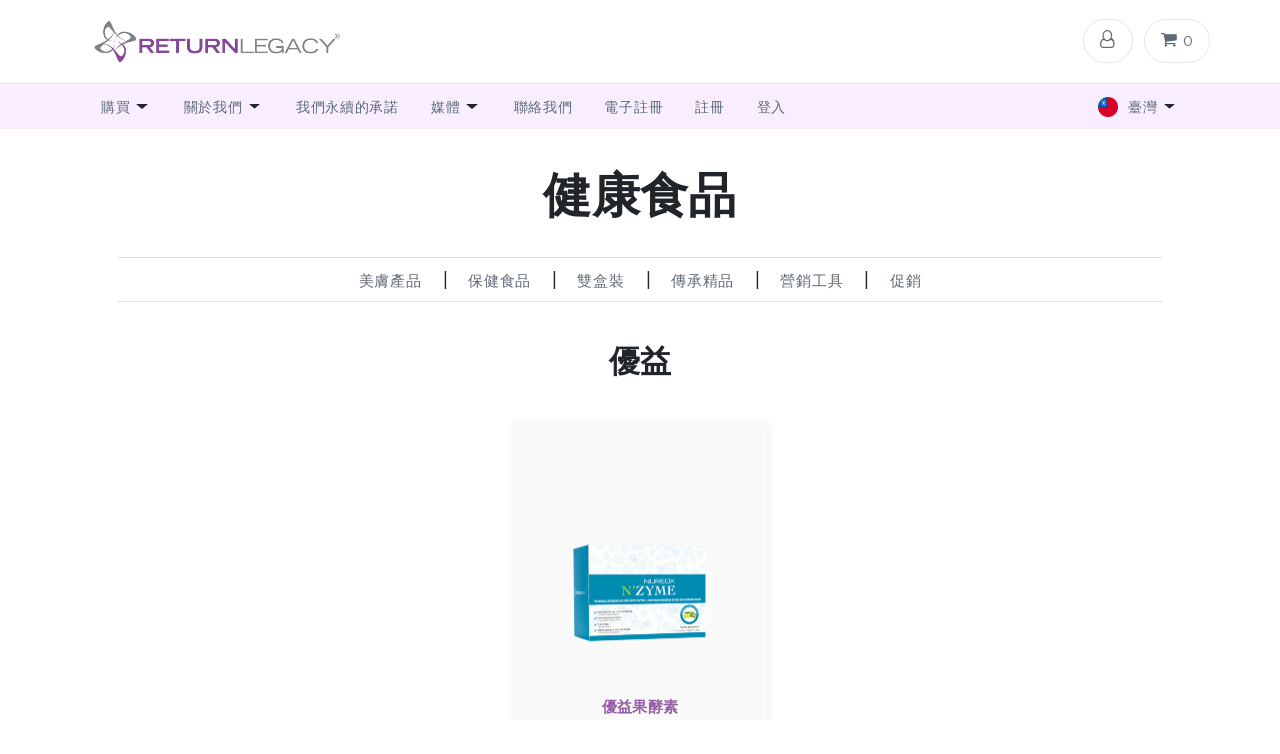

--- FILE ---
content_type: text/html; charset=utf-8
request_url: https://returnlegacy.com.tw/product/product?catId=2
body_size: 8403
content:
<!DOCTYPE html> <html lang="en"> <head> <title>健康食品 - Return Legacy</title> <meta charset="utf-8"> <meta name="description" content="Return Legacy"> <meta name="author" content="Return Legacy"> <meta name="viewport" content="width=device-width, initial-scale=1.0, maximum-scale=1.0, user-scalable=no"> <meta property="og:url" content="https://returnlegacy.com.my/product/product?catId=2"/> <meta content="https://d2cxitrkkju0is.cloudfront.net/webImage/Img/rl_logo_small.jpg" property="og:image"/> <meta content="We believe in life enrichment, society's wellbeing and that everyone has impartial and equal opportunity to learn, change and grow." property="og:description"/> <meta property="og:type" content="website"/> <meta property="og:title" content="健康食品"/> <script>!function(n,t,i,r,u,f,e){n.fbq||(u=n.fbq=function(){u.callMethod?u.callMethod.apply(u,arguments):u.queue.push(arguments)},n._fbq||(n._fbq=u),u.push=u,u.loaded=!0,u.version="2.0",u.queue=[],f=t.createElement(i),f.async=!0,f.src=r,e=t.getElementsByTagName(i)[0],e.parentNode.insertBefore(f,e))}(window,document,"script","https://connect.facebook.net/en_US/fbevents.js");fbq("init","377067639910931");fbq("track","PageView")</script> <noscript> <img height="1" width="1" style="display:none" src="https://www.facebook.com/tr?id=377067639910931&ev=PageView&noscript=1"/> </noscript> <script async src="https://www.googletagmanager.com/gtag/js?id=UA-148493398-1"></script> <script>function gtag(){dataLayer.push(arguments)}window.dataLayer=window.dataLayer||[];gtag("js",new Date);gtag("config","UA-148493398-1")</script> <link rel="icon" type="image/png" sizes="16x16" href="/Content/images/rl_favicon.png"/> <link rel="stylesheet" href="/Content/plugins/spinner/spinners.min.css"/> <script src="/bundles/modernizr?v=tPBoX1exvIIoxeqJwmUrnc1onehLGSKs5reK_EGyNrA1"></script> <link rel="stylesheet" type="text/css" href="/Content/css/vendor.min.css"/> <link href="/content/vendors/css?v=wPrYeW9vWAfyUKT0CvlXMhtnvkj-_ROAGMrM6JK5wtc1" rel="stylesheet"/> <link rel="stylesheet" type="text/css" href="https://cdn.jsdelivr.net/npm/slick-carousel@1.8.1/slick/slick.css"/> <link href="/content/site/css?v=-7FjTbj74H5YSe4kOaMknJ5gepVLKGMcM1AbJGx86bM1" rel="stylesheet"/> <link href="/css/inline?v=KY5I-egzkVIczw5E6o9T_yVoxAruNANvE_8bacXs49c1" rel="stylesheet"/> <style>.modal-backdrop{z-index:-1}.modal{top:130px;overflow-y:auto}.modal-content{height:auto;min-height:100%;border-radius:0}.out-of-stock{font-size:small;text-align:center;color:#fff;background-color:red}.non-member-overlay{position:absolute;top:0;bottom:0;left:0;right:0;height:100%;width:100%;opacity:0;transition:.5s ease;background-color:#6624a2}.non-member:hover .non-member-overlay{opacity:.7}.non-member-overlay .text{color:#fff;font-size:16px;font-weight:600;position:absolute;top:50%;left:50%;-webkit-transform:translate(-50%,-50%);-ms-transform:translate(-50%,-50%);transform:translate(-50%,-50%);text-align:center}.box{position:relative;max-width:600px;width:90%;height:400px;background:#fff;box-shadow:0 0 15px rgba(0,0,0,.1)}.ribbon{width:150px;height:150px;overflow:hidden;position:absolute}.ribbon::before,.ribbon::after{position:absolute;z-index:-1;content:'';display:block;border:5px solid #ac97b6}.ribbon span{position:absolute;display:block;width:225px;padding:15px 0;background-color:#d0b8d7;box-shadow:0 5px 10px rgba(0,0,0,.1);color:#fff;font:500 12px/1 'Lato',sans-serif;text-shadow:0 1px 1px rgba(0,0,0,.2);text-transform:uppercase;text-align:center}.ribbon-top-left{top:-10px;left:-10px}.ribbon-top-left::before,.ribbon-top-left::after{border-top-color:transparent;border-left-color:transparent}.ribbon-top-left::before{top:0;right:17px}.ribbon-top-left::after{bottom:17px;left:0}.ribbon-top-left.oneLine::before{top:0;right:32px}.ribbon-top-left.oneLine::after{bottom:32px;left:0}.ribbon-top-left span{right:-10px;top:20px;transform:rotate(-45deg)}.ribbon-top-left-comingSoon{top:-10px;left:-10px}.ribbon-top-left-comingSoon::before,.ribbon-top-left-comingSoon::after{border-top-color:transparent;border-left-color:transparent}.ribbon-top-left-comingSoon::before{top:0;right:32px}.ribbon-top-left-comingSoon::after{bottom:32px;left:0}.ribbon-top-left-comingSoon span{right:-10px;top:20px;transform:rotate(-45deg)}.ribbon-top-right{top:-10px;right:-10px}.ribbon-top-right::before,.ribbon-top-right::after{border-top-color:transparent;border-right-color:transparent}.ribbon-top-right::before{top:0;left:0}.ribbon-top-right::after{bottom:0;right:0}.ribbon-top-right span{left:-25px;top:30px;transform:rotate(45deg)}.ribbon-bottom-left{bottom:-10px;left:-10px}.ribbon-bottom-left::before,.ribbon-bottom-left::after{border-bottom-color:transparent;border-left-color:transparent}.ribbon-bottom-left::before{bottom:0;right:0}.ribbon-bottom-left::after{top:0;left:0}.ribbon-bottom-left span{right:-25px;bottom:30px;transform:rotate(225deg)}.ribbon-bottom-right{bottom:-10px;right:-10px}.ribbon-bottom-right::before,.ribbon-bottom-right::after{border-bottom-color:transparent;border-right-color:transparent}.ribbon-bottom-right::before{bottom:0;left:37px}.ribbon-bottom-right::after{top:37px;right:0}.ribbon-bottom-right span{left:-5px;bottom:20px;transform:rotate(-45deg)}.product-card.product-2{height:460px}@media(max-width:577px){.product-card{height:300px;padding:6px}.product-card.product-2{height:320px}}@media(max-width:577px){.product-card.notForSale{height:330px}}.btn-sm.notforsale{font-size:10px;line-height:22px}.btn-sm{font-size:9px;width:75%}</style> <link rel="stylesheet" href="/Content/GilmerFont/stylesheet.css"/> <link rel="stylesheet" href="https://cdnjs.cloudflare.com/ajax/libs/font-awesome/6.6.0/css/all.min.css"/> <script async defer crossorigin="anonymous" src="https://connect.facebook.net/en_GB/sdk.js#xfbml=1&version=v15.0&appId=239891144203245&autoLogAppEvents=1" nonce="EvrNu11v"></script> <script src="https://apis.google.com/js/platform.js?onload=googleInit" async defer></script> <script>function googleInit(){gapi.load("auth2",function(){gapi.auth2.init({client_id:"174273409591-ao5ld0ocf3s8hln0t6hlb4aqluu9773n.apps.googleusercontent.com",fetch_basic_profile:!0,plugin_name:"Web Return Legacy TW"}).then(()=>{})})}</script> <style>body{position:relative;overflow-y:auto}html{scroll-padding-top:170px}#snowflakeContainer{position:absolute;left:0;top:0;display:none}.snowflake{position:fixed;background:url(https://d2caqqgqlj5e2n.cloudfront.net/assets/misc/RL_8th_Anniversary_logo.png);background-size:100% 100%;user-select:none;z-index:9001;pointer-events:none;border-radius:0;width:48px;height:48px}@media(max-width:512px){.snowflake{width:24px;height:24px}#myGoogleButton>div{margin:0 auto}}.abcRioButtonBlue{background-color:#ff4f28!important}</style> </head> <body data-spy="scroll" data-target=".navbar-inner" data-offset="200"> <div class="preloader"> <svg class="circular" viewBox="25 25 50 50"> <circle class="path" cx="50" cy="50" r="20" fill="none" stroke="purple" stroke-width="8" stroke-miterlimit="10"/> </svg> </div> <div class="new-mobile-menu" id="new-mobile-menu"> <style>.offcanvas-menu ul.menu{position:relative;-webkit-transform:translate3d(0,0,0);transform:translate3d(0,0,0);transition:all .4s cubic-bezier(.86,0,.07,1);height:100%!important}.account-link{display:flex;width:100%;padding:20px 18px;transition:background-color .3s;border-bottom:1px solid rgba(255,255,255,.12);background-color:#313b47;text-decoration:none;align-items:center}.offcanvas-menu{height:100vh}.offcanvas-menu ul li.back-btn>a{background-color:#3e0f50;color:#fff}#new-mobile-menu{display:none;position:fixed;top:105px;z-index:8999;background:#3f2556;opacity:.95;width:100%;height:calc(100% - 90px);text-align:left;overflow:visible;font-weight:500;color:#c284e4;overflow-y:auto;overflow-x:hidden}</style> <nav> <div class="row flex-col-c-m padding-bottom-3x"> <div class="col-10 btmBorderGray mt-4"> <p><b>購買</b></p> </div> <div class="col-10 pt-3"> <a href="/Product/Product?catId=1">美膚產品</a> </div> <div class="col-10 pt-3"> <a href="/Product/Product?catId=2">健康食品</a> </div> <div class="col-10 btmBorderGray mt-5"> <p><b>會員選項</b></p> </div> <div class="col-10 pt-3"> <a href="/Product/Product?catId=4">雙盒裝</a> </div> <div class="col-10 pt-3"> <a href="/Product/Product?catId=6">傳承精品</a> </div> <div class="col-10 pt-3"> <a href="/Product/Product?catId=7">營銷工具</a> </div> <div class="col-10 pt-3"> <a href="/Product/Product?catId=8">促銷</a> </div> <div class="col-10 btmBorderGray mt-5"> <p><b>關於我們</b></p> </div> <div class="col-10 pt-3"> <a href="/Home/TheCompany">我們的故事</a> </div> <div class="col-10 pt-3"> <a href="/Home/OurTeam">傳承團隊</a> </div> <div class="col-10 pt-3"> <a href="/Home/OurSafetyCommitment">傳承科研</a> </div> <div class="col-10 pt-3"> <a href="/Media/BrandLaureate">The Brandlaureate Award 卓越品牌大獎</a> </div> <div class="col-10 pt-3"> <a href="/Home/RLEA">傳承商學院</a> </div> <div class="col-10 pt-3"> <a href="/Media/CSR">傳心社</a> </div> <div class="col-10 pt-3"> <a href="/Media/CSRDetails">為個別世代提供保健服務</a> </div> <div class="col-10 pt-3"> <a href="/Product/LIFE">傳承內外優化健康系統</a> </div> <div class="col-10 pt-3"> <a href="/Home/OurSustainablePromise">我們永續的承諾</a> </div> <div class="col-10 btmBorderGray mt-5"> <p><b>更多</b></p> </div> <div class="col-10 pt-3"> <a href="/Home/ContactUs">聯絡我們</a> </div> </div> </nav> </div> <header class="navbar" style="position:fixed;"> <div class="site-branding"> <div class="d-flex flex-row justify-content-start align-items-center h-100"> <a class="menu-toggle" id="menu-toggle"><span></span></a> <a class="site-logo" href="/"> <img src="https://d2cxitrkkju0is.cloudfront.net/webImage/Img/Additional_Img/rl_logo_header1.jpg"> </a> </div> </div> <nav class="site-menu"> <div class="container" style="height:100%;"> <ul style="float:right;"> <li class="has-children"> <a style="cursor: pointer;"><img src="https://cdn-icons-png.flaticon.com/512/197/197557.png" style="height: 20px; width: 20px; margin-right: 10px; "/>臺灣</a> <ul class="sub-menu"> <li><a href="https://returnlegacy.com.my/"><img src="https://cdn-icons-png.flaticon.com/512/197/197581.png" style="height: 20px; width: 20px; margin-right: 10px"/>馬來西亞</a></li> <li><a href="https://returnlegacy.com.sg/"><img src="https://cdn-icons-png.flaticon.com/512/197/197496.png" style="height: 20px; width: 20px; margin-right: 10px "/>新加坡</a></li> <li><a href="https://returnlegacy.co.id/"><img src="https://cdn-icons-png.flaticon.com/512/6157/6157721.png" style="height: 20px; width: 20px; margin-right: 10px "/>印度尼西亞</a></li> <li><a href="https://returnlegacy.com.tw/"><img src="https://cdn-icons-png.flaticon.com/512/197/197557.png" style="height: 20px; width: 20px; margin-right: 10px "/>臺灣</a></li> </ul> </li> </ul> <ul style="float:left;"> <li class="has-children"> <a href="/Product/Product"><span>購買</span></a> <ul class="sub-menu"> <li><a href="/Product/Product?catId=1">美膚產品</a></li> <li><a href="/Product/Product?catId=2">保健食品</a></li> <li><a href="/Product/Product?catId=4">雙盒裝</a></li> <li><a href="/Product/Product?catId=6">傳承精品</a></li> <li><a href="/Product/Product?catId=7">營銷工具</a></li> <li><a href="/Product/Product?catId=8">促銷</a></li> </ul> </li> <li class="has-children"> <a style="cursor:pointer;"><span>關於我們</span></a> <ul class="sub-menu"> <li><a href="/Home/TheCompany">我們的故事</a></li> <li><a href="/Home/OurTeam">傳承團隊</a></li> <li><a href="/Home/OurSafetyCommitment">傳承科研</a></li> <li><a href="/Media/BrandLaureate">The Brandlaureate Award 卓越品牌大獎</a></li> <li><a href="/Home/RLEA">傳承商學院</a></li> <li><a href="/Media/CSR">傳心社</a></li> <li><a href="/Media/CSRDetails">為個別世代提供保健服務</a></li> <li><a href="/Product/LIFE">傳承內外優化健康系統</a></li> </ul> </li> <li><a href="/Home/OurSustainablePromise"><span>我們永續的承諾</span></a></li> <li class="has-children"> <a style="cursor:pointer;"><span>媒體</span></a> <ul class="sub-menu"> <li class="has-children"> <a style="cursor:pointer;"><span>照片庫</span></a> <ul class="sub-menu"> <li><a style="cursor:pointer;" href="/Media/Photo2022"><span>2022</span></a></li> </ul> </li> <li class="has-children"> <a style="cursor:pointer;"><span>視頻庫</span></a> <ul class="sub-menu"> <li><a style="cursor:pointer;" href="/Media/VideoCorporate"><span>企業</span></a></li> <li><a style="cursor:pointer;" href="/Media/VideoProduct"><span>產品</span></a></li> <li><a style="cursor:pointer;" href="/Media/VideoDemo"><span>實測</span></a></li> </ul> </li> </ul> </li> <li> <a href="/Home/ContactUs"><span>聯絡我們</span></a> </li> <li> <a href="/EForm/EForm"><span>電子註冊</span></a> </li> <li> <a href="/home/signup"><span>註冊</span></a> </li> <li> <a href="/Account/Login"><span>登入</span></a> </li> </ul> </div> </nav> <nav class="mobile-referral"> <div class="container" style="height:100%;"> <style>.navbar-nav-mobile{display:-ms-flexbox;display:flex;padding-right:0;padding-left:0;margin-bottom:0;list-style:none;height:35px;align-items:center;flex-wrap:nowrap;justify-content:flex-end}.navbar-light-2 .navbar-nav-mobile .active>.nav-link-mobile-menu,.navbar-light-2 .navbar-nav-mobile .nav-link-mobile-menu.active,.navbar-light-2 .navbar-nav-mobile .nav-link-mobile-menu.show,.navbar-light-2 .navbar-nav-mobile .show>.nav-link-mobile-menu{color:#fff;background:#955da7;padding:5px}.navbar-light-2 .navbar-nav-mobile .nav-link-mobile-menu{color:rgba(0,0,0,.5)}.nav-link-mobile-menu{padding-right:1rem;padding-left:1rem}@media(min-width:992px){}@media(max-width:319px){.nav-link-mobile-menu{padding-right:.4rem;padding-left:.4rem}}@media(min-width:320px) and (max-width:375px){.nav-link-mobile-menu{padding-right:.5rem;padding-left:.5rem}}@media(min-width:376px) and (max-width:425px){.nav-link-mobile-menu{padding-right:.5rem;padding-left:.5rem}}</style> <ul class="navbar-nav-mobile d-flex align-items-center"> <li class="nav-item dropdown"> <a class="nav-link-mobile-menu dropdown-toggle text-white" href="#" id="navbarDropdownCountry" data-toggle="dropdown" aria-haspopup="true" aria-expanded="false"> <img src="https://cdn-icons-png.flaticon.com/512/197/197557.png" style="height: 20px; width: 20px;" class="mr-2"/><span class="responsiveTextMenu">臺灣</span> </a> <ul class="dropdown-menu" aria-labelledby="navbarDropdownCountry"> <li><a class="dropdown-item" href="https://returnlegacy.com.my/"><img src="https://cdn-icons-png.flaticon.com/512/197/197581.png" style="height: 20px; width: 20px;" class="mr-2"/>馬來西亞</a></li> <li><a class="dropdown-item" href="https://returnlegacy.com.sg/"><img src="https://cdn-icons-png.flaticon.com/512/197/197496.png" style="height: 20px; width: 20px;" class="mr-2"/>新加坡</a></li> <li><a class="dropdown-item" href="https://returnlegacy.co.id/"><img src="https://cdn-icons-png.flaticon.com/512/6157/6157721.png" style="height: 20px; width: 20px;" class="mr-2"/>印度尼西亞</a></li> <li><a class="dropdown-item" href="https://returnlegacy.com.tw/"><img src="https://cdn-icons-png.flaticon.com/512/197/197557.png" style="height: 20px; width: 20px;" class="mr-2"/>臺灣</a></li> </ul> </li> <li class="nav-item"><a href="/home/signup" class="text-white nav-link-mobile-menu"><span class="responsiveTextMenu">註冊</span></a></li> <li class="nav-item"><a href="/account/login" class="text-white nav-link-mobile-menu"><span class="responsiveTextMenu">登入</span></a></li> </ul> </div> </nav> <div class="toolbar"> <div class="inner"> <div class="tools"> <div class="cart hidden-lg-down"> <a href="/account/login"></a> <i class="icon-user-o"></i> </div> <div class="cart" id="peekCart"> <a></a><i class="icon-basket"></i><span class="count">0</span> </div> </div> </div> </div> </header> <div class="offcanvas-wrapper"> <section class="container container-border px-0 padding-top-1x padding-bottom-3x"> <div class="row justify-content-center text-center mb-3 mx-5"> <span class="titleNameFont p-2"><strong>健康食品</strong></span> </div> <div class="row justify-content-center text-center m-1 mb-4 mx-5 d-none d-sm-block"> <nav class="pt-1 pb-2 d-none d-sm-block"> <div class="flex-c-m nav nav-tabs mx-0" id="nav-tab" role="tablist" style="border-top: 1px solid #dee2e6"> <a class="nav-item nav-link fonts-23" href="/product/product?catId=1">美膚產品</a> <span>|</span> <a class="nav-item nav-link fonts-23" href="/product/product?catId=2">保健食品</a> <span>|</span> <a class="nav-item nav-link fonts-23" href="/product/product?catId=4">雙盒裝</a> <span>|</span> <a class="nav-item nav-link fonts-23" href="/product/product?catId=6">傳承精品</a> <span>|</span> <a class="nav-item nav-link fonts-23" href="/product/product?catId=7">營銷工具</a> <span>|</span> <a class="nav-item nav-link fonts-23" href="/product/product?catId=8">促銷</a> </div> </nav> </div> <div class="pb-3 mx-0 mb-2"> <div class="row justify-content-center text-center m-1 mb-4 mx-4"> <span class="titleSubFont p-2"><strong>優益</strong></span> </div> <div class="row mt-4 mx-1 pb-5 flex-c-m"> <div class="col-6 col-lg-3 py-2"> <div class="product-card"> <a class="product-thumb text-center " href="/Product/ProductDetails?productCode=TWLR005"> <img class="lozad" data-src="https://d2cxitrkkju0is.cloudfront.net/webImage/Img\Product_Img\638869726117624516_rnlphexn.png" alt="IMG-PRODUCT"> </a> <h3 class="product-title"><a href="/Product/ProductDetails?productCode=TWLR005"> 優益果酵素 </a></h3> <h4 class="product-price">NTW <span> 1380.00</span></h4> <div class="rating-stars w-100 text-center" style="position: static; top: auto; right: auto;"> <i class="icon-star"></i><i class="icon-star"></i><i class="icon-star"></i><i class="icon-star"></i><i class="icon-star"></i> </div> <div class="product-buttons"> <button id="11856" value="TWLR005" type="button" class="btn btn-outline-primary btn-sm addToCart" data-toast data-toast-type="success" data-toast-position="topRight" data-toast-icon="icon-ok-circled2" data-toast-title="優益果酵素" data-toast-message="成功加入購物車"> <i class="icon-shopping-basket"></i> 添加購物車 </button> </div> </div> </div> </div> </div> <div class="pb-3 mx-0 mb-2"> <div class="row justify-content-center text-center m-1 mb-4 mx-4"> <span class="titleSubFont p-2"><strong>益活</strong></span> </div> <div class="row mt-4 mx-1 pb-5 flex-c-m"> <div class="col-6 col-lg-3 py-2"> <div class="product-card"> <a class="product-thumb text-center " href="/Product/ProductDetails?productCode=TWLR003"> <img class="lozad" data-src="https://d2cxitrkkju0is.cloudfront.net/webImage/Img\Product_Img\638869717944868024_pmrhg0p0.png" alt="IMG-PRODUCT"> </a> <h3 class="product-title"><a href="/Product/ProductDetails?productCode=TWLR003"> 益活地中海活沛粉 </a></h3> <h4 class="product-price">NTW <span> 2900.00</span></h4> <div class="rating-stars w-100 text-center" style="position: static; top: auto; right: auto;"> <i class="icon-star"></i><i class="icon-star"></i><i class="icon-star"></i><i class="icon-star"></i><i class="icon-star"></i> </div> <div class="product-buttons"> <button id="11854" value="TWLR003" type="button" class="btn btn-outline-primary btn-sm addToCart" data-toast data-toast-type="success" data-toast-position="topRight" data-toast-icon="icon-ok-circled2" data-toast-title="益活地中海活沛粉" data-toast-message="成功加入購物車"> <i class="icon-shopping-basket"></i> 添加購物車 </button> </div> </div> </div> <div class="col-6 col-lg-3 py-2"> <div class="product-card"> <a class="product-thumb text-center " href="/Product/ProductDetails?productCode=TWLR002"> <img class="lozad" data-src="https://d2cxitrkkju0is.cloudfront.net/webImage/Img\Product_Img\638869714710456685_wrwvdrsu.png" alt="IMG-PRODUCT"> </a> <h3 class="product-title"><a href="/Product/ProductDetails?productCode=TWLR002"> 益活保盾甜瓜萃取植物飲 </a></h3> <h4 class="product-price">NTW <span> 2690.00</span></h4> <div class="rating-stars w-100 text-center" style="position: static; top: auto; right: auto;"> <i class="icon-star"></i><i class="icon-star"></i><i class="icon-star"></i><i class="icon-star"></i><i class="icon-star"></i> </div> <div class="product-buttons"> <button id="11853" value="TWLR002" type="button" class="btn btn-outline-primary btn-sm addToCart" data-toast data-toast-type="success" data-toast-position="topRight" data-toast-icon="icon-ok-circled2" data-toast-title="益活保盾甜瓜萃取植物飲" data-toast-message="成功加入購物車"> <i class="icon-shopping-basket"></i> 添加購物車 </button> </div> </div> </div> <div class="col-6 col-lg-3 py-2"> <div class="product-card"> <a class="product-thumb text-center " href="/Product/ProductDetails?productCode=TWLR001"> <img class="lozad" data-src="https://d2cxitrkkju0is.cloudfront.net/webImage/Img\Product_Img\638811957743841062_afzl2xua.png" alt="IMG-PRODUCT"> </a> <h3 class="product-title"><a href="/Product/ProductDetails?productCode=TWLR001"> 益活納豆菌植物萃取活力飲 </a></h3> <h4 class="product-price">NTW <span> 1890.00</span></h4> <div class="rating-stars w-100 text-center" style="position: static; top: auto; right: auto;"> <i class="icon-star"></i><i class="icon-star"></i><i class="icon-star"></i><i class="icon-star"></i><i class="icon-star"></i> </div> <div class="product-buttons"> <button id="11747" value="TWLR001" type="button" class="btn btn-outline-primary btn-sm addToCart" data-toast data-toast-type="success" data-toast-position="topRight" data-toast-icon="icon-ok-circled2" data-toast-title="益活納豆菌植物萃取活力飲" data-toast-message="成功加入購物車"> <i class="icon-shopping-basket"></i> 添加購物車 </button> </div> </div> </div> </div> </div> <div class="pb-3 mx-0 mb-2"> <div class="row justify-content-center text-center m-1 mb-4 mx-4"> <span class="titleSubFont p-2"><strong>益活</strong></span> </div> <div class="row mt-4 mx-1 pb-5 flex-c-m"> <div class="col-6 col-lg-3 py-2"> <div class="product-card"> <a class="product-thumb text-center " href="/Product/ProductDetails?productCode=TWLR007"> <img class="lozad" data-src="https://d2cxitrkkju0is.cloudfront.net/webImage/Img\Product_Img\638869731136603345_ifvcfycg.png" alt="IMG-PRODUCT"> </a> <h3 class="product-title"><a href="/Product/ProductDetails?productCode=TWLR007"> 益活田力寶龍眼沖泡飲 </a></h3> <h4 class="product-price">NTW <span> 2690.00</span></h4> <div class="rating-stars w-100 text-center" style="position: static; top: auto; right: auto;"> <i class="icon-star"></i><i class="icon-star"></i><i class="icon-star"></i><i class="icon-star"></i><i class="icon-star"></i> </div> <div class="product-buttons"> <button id="11858" value="TWLR007" type="button" class="btn btn-outline-primary btn-sm addToCart" data-toast data-toast-type="success" data-toast-position="topRight" data-toast-icon="icon-ok-circled2" data-toast-title="益活田力寶龍眼沖泡飲" data-toast-message="成功加入購物車"> <i class="icon-shopping-basket"></i> 添加購物車 </button> </div> </div> </div> <div class="col-6 col-lg-3 py-2"> <div class="product-card"> <a class="product-thumb text-center " href="/Product/ProductDetails?productCode=TWLR006"> <img class="lozad" data-src="https://d2cxitrkkju0is.cloudfront.net/webImage/Img\Product_Img\638869729309375026_wg22ndjl.png" alt="IMG-PRODUCT"> </a> <h3 class="product-title"><a href="/Product/ProductDetails?productCode=TWLR006"> 益活好得寶檸檬植物沖泡飲 </a></h3> <h4 class="product-price">NTW <span> 2690.00</span></h4> <div class="rating-stars w-100 text-center" style="position: static; top: auto; right: auto;"> <i class="icon-star"></i><i class="icon-star"></i><i class="icon-star"></i><i class="icon-star"></i><i class="icon-star"></i> </div> <div class="product-buttons"> <button id="11857" value="TWLR006" type="button" class="btn btn-outline-primary btn-sm addToCart" data-toast data-toast-type="success" data-toast-position="topRight" data-toast-icon="icon-ok-circled2" data-toast-title="益活好得寶檸檬植物沖泡飲" data-toast-message="成功加入購物車"> <i class="icon-shopping-basket"></i> 添加購物車 </button> </div> </div> </div> <div class="col-6 col-lg-3 py-2"> <div class="product-card"> <a class="product-thumb text-center " href="/Product/ProductDetails?productCode=TWLR008"> <img class="lozad" data-src="https://d2cxitrkkju0is.cloudfront.net/webImage/Img\Product_Img\638869731949972330_3ac01v1u.png" alt="IMG-PRODUCT"> </a> <h3 class="product-title"><a href="/Product/ProductDetails?productCode=TWLR008"> 益活檸檬膠原蛋白胜肽粉 500克 </a></h3> <h4 class="product-price">NTW <span> 4450.00</span></h4> <div class="rating-stars w-100 text-center" style="position: static; top: auto; right: auto;"> <i class="icon-star"></i><i class="icon-star"></i><i class="icon-star"></i><i class="icon-star"></i><i class="icon-star"></i> </div> <div class="product-buttons"> <button id="11859" value="TWLR008" type="button" class="btn btn-outline-primary btn-sm addToCart" data-toast data-toast-type="success" data-toast-position="topRight" data-toast-icon="icon-ok-circled2" data-toast-title="益活檸檬膠原蛋白胜肽粉 500克" data-toast-message="成功加入購物車"> <i class="icon-shopping-basket"></i> 添加購物車 </button> </div> </div> </div> </div> </div> </section> <form id="NotifyForm" class="validation-wizard vertical wizard-circle"> <div id="notifyModal" class="modal fade" tabindex="-1" role="dialog" aria-labelledby="exampleModalLongTitle" aria-hidden="true"> <div class="modal-dialog"> <div class="modal-content"> <div class="modal-body"> <div class="form-horizontal"> <h4 class="text-themecolor">產品補貨/發布了我們會通知您!</h4> <h6>請填寫以下表格:</h6> <div class="p-10"> <div class="form-group"> <div class="form-group col-12"> <input type="text" class="form-control" id="txtName" name="Name" maxlength="50" placeholder="姓名"> </div> <div class="form-group col-12"> <input type="text" class="form-control" id="txtEmail" name="Email" maxlength="80" placeholder="電子郵件"> </div> <div class="form-group col-12"> <input type="text" class="form-control" id="txtTel" name="Tel" maxlength="15" placeholder="聯絡號碼"> </div> <label id="lblMsg" class="text-themecolor"></label> </div> </div> </div> </div> <div class="modal-footer"> <button type="button" class="btn btn-danger" data-dismiss="modal">關閉</button> <button type="button" class="btn btn-primary" data-bind="click: saveVM.bind()">送出</button> </div> </div> </div> </div> </form> <footer class="site-footer" style="background-color: #f9eeff;"> <div class="container"> <div class="row"> <div class="col-lg-3 col-md-6"> <section class="widget"> <h3 class="widget-title">找到我們</h3> <ul class="list-unstyled text-sm font-weight-normal"> <li><strong>傳承國際生技股份有限公司</strong></li> <br/> <li>桃園市桃園區新埔六街77號11樓之5</li> </ul> </section> </div> <div class="col-lg-3 col-md-6"> <section class="widget"> <h3 class="widget-title">聯系我們</h3> <ul class="list-unstyled text-sm font-weight-normal"> <li><span>客戶服務熱線 :</span><br/>+886 3346 6262</li> </ul> <ul class="list-unstyled text-sm font-weight-normal"> <li><span>周一至周五 :</span><br/>10.00 am - 6.00 pm</li> </ul> <ul class="list-unstyled text-sm font-weight-normal"> <li><span>電子郵件 :</span><br/>info.tw@returnlegacy.com</li> </ul> <div class="widget widget-links mb-3"> <ul> <li><a href="/Home/ContactUs">聯絡我們</a></li> </ul> </div> <ul class="list-inline"> <li class="list-inline-item"><a href="https://www.facebook.com/returnlegacytaiwan" target="_blank"><i class="fa-brands fa-square-facebook fa-xl"></i></a></li> <li class="list-inline-item"><a href="https://www.youtube.com/channel/UCq_hCJS-ydoXIjcG51xUs-A" target="_blank"><i class="fa-brands fa-youtube fa-xl"></i></a></li> </ul> </section> </div> <div class="col-lg-4 col-md-4"> <section class="widget widget-links"> <h3 class="widget-title">關於我們</h3> <ul> <li><a href="/Home/TheCompany">我們的故事</a></li> <li><a href="/Home/OurTeam">傳承團隊</a></li> <li><a href="/Home/OurSafetyCommitment">傳承科研</a></li> <li><a href="/Media/BrandLaureate">The Brandlaureate Award 卓越品牌大獎</a></li> <li><a href="/Home/RLEA">傳承商學院</a></li> <li><a href="/Media/CSR">傳心社</a></li> <li><a href="/Media/CSRDetails">為個別世代提供保健服務</a></li> <li><a href="/Product/LIFE">傳承內外優化健康系統</a></li> </ul> </section> </div> <div class="col-lg-2 col-md-4"> <section class="widget widget-links"> <h3 class="widget-title">條款與政策</h3> <ul> <li><a href="https://d2cxitrkkju0is.cloudfront.net/webImage/pdf/T&amp;T_CN_v3.2.pdf" target="_blank">直銷商守則</a></li> </ul> </section> </div> </div> <div class="row align-items-end"> <div class="col-md-6"> <p class="footer-copyright" style="color: #5d6a77;font-size:11px;">版權所有 @ 2026 Return Legacy Sdn. Bhd. 版權所有。</p> </div> </div> </div> </footer> </div> <script src="/bundles/unishop/js?v=wdgyDq0CSw0F6lMImXYTBgN_7fAX4V5-mb4NKDeBsb41"></script> <script src="/bundles/vendors/js?v=2MXid8fns6of_xEpGczNSyzTPfZR3vrn_n36uSOtbjs1"></script> <script src="/bundles/site/js?v=n13dFlxJ4dfbpj1AVKYYZygDvuGza8obPCmmxgojVCA1"></script> <script src="/script/inline?v="></script> <script type="text/javascript" src="https://cdn.jsdelivr.net/npm/slick-carousel@1.8.1/slick/slick.min.js"></script> <script type='text/javascript' src="/Content/plugins/requirejs/require.min.js"></script> <script type="text/javascript">var observer=lozad(".lozad",{threshold:.1});observer.observe();var _addToCartUrl="/cart/addToCart",_saveVMUrl="/Product/submitNotify",product={},ProductViewModel=function(){var n=this;n.productCode=ko.observable();n.productId=ko.observable();n.add=function(){$.ajax({type:"POST",url:_addToCartUrl,data:{productCode:n.productCode(),qty:1},dataType:"json",success:function(n,t,i){RLIT.Processor.processResult(i);$("#peekCart").html(n.peekCart)},error:function(n){RLIT.Processor.processResult(n)}})};n.saveVM=function(){var t=$("#NotifyForm");if(t.valid()){var i=document.getElementById("txtName").value,r=document.getElementById("txtEmail").value,u=document.getElementById("txtTel").value;$.ajax({type:"POST",url:_saveVMUrl,dataType:"json",contentType:"application/json",data:ko.toJSON({productVM:{memberName:i,memberEmail:r,memberTel:u,id:n.productId()}}),success:function(n,t,i){RLIT.Processor.processResult(i);document.getElementById("txtName").value="";document.getElementById("txtEmail").value="";document.getElementById("txtTel").value="";document.getElementById("lblMsg").innerHTML=$.isEmptyObject(n)?"您的提交失敗":n.isSuccess==!0?"您的提交已完成":"您的提交失敗"},error:function(n){RLIT.Processor.processResult(n)},complete:function(){}})}}};$(function(){$("#NotifyForm").validate({onkeyup:!1,ignore:"input[type=hidden]",errorClass:"text-danger",successClass:"text-success",highlight:function(n,t,i){$(n).addClass(t).removeClass(i)},unhighlight:function(n,t,i){$(n).removeClass(t).addClass(i);(n||{}).type==="checkbox"&&$(n).parent().removeClass(t).addClass(i)},invalidHandler:function(n,t){var i=t.numberOfInvalids();i&&t.errorList[0].element.focus()},errorPlacement:function(n,t){t.is(":checkbox")?$(t).parent().addClass("text-danger"):n.insertAfter(t)},rules:{Name:{required:!0,minlength:3,maxlength:50},Email:{required:!0,email:!0,maxlength:80},Tel:{required:!0,minlength:6,maxlength:15,number:!0}},messages:{Name:{required:"必填項目",minlength:jQuery.validator.format("請輸入至少{0}個字符"),maxlength:jQuery.validator.format("請輸入不超過{0]個字符")},Email:{required:"必填項目",email:"請輸入有效電子郵件地址",maxlength:jQuery.validator.format("請輸入不超過{0]個字符")},Tel:{required:"必填項目",minlength:jQuery.validator.format("請輸入至少{0}個字符"),maxlength:jQuery.validator.format("請輸入不超過{0]個字符"),number:"請輸入有效數字"}}})});$(document).ready(function(){var n=new ProductViewModel;ko.applyBindings(n,$("html")[0]);document.getElementById("txtName").value="";document.getElementById("txtEmail").value="";document.getElementById("txtTel").value="";$(".addToCart").on("click",function(){n.productCode($(this).val());n.add()});$(".notify").on("click",function(){n.productId($(this).val())})})</script> </body> </html> <script>$(window).on("load",function(){$(".preloader").fadeOut("slow");FB.init({appId:"239891144203245",autoLogAppEvents:!0,xfbml:!0,version:"v15.0"})});$("#menu-toggle").on("click",function(){$(this).toggleClass("menu-toggle-active");$("#new-mobile-menu").toggle("")})</script>

--- FILE ---
content_type: text/javascript; charset=utf-8
request_url: https://returnlegacy.com.tw/bundles/site/js?v=n13dFlxJ4dfbpj1AVKYYZygDvuGza8obPCmmxgojVCA1
body_size: 3548
content:
function allowOnlyNumber(n){return n.target.length>2?!1:isNaN(n.target.value)||n.target.length==0?n.target.value=0:!0}function zeroizeIfEmpty(n,t){var i=n.target.value;(i==""||i==undefined||i==null)&&(n.target.value=0);t!=null&&i>t&&(n.target.value=t)}var RLIT=RLIT||{};RLIT.CreditCartProcessor=function(){var n=function(n){var i=i||"post",t=document.createElement("form"),r;t.setAttribute("method",i);t.setAttribute("action",n.redirect);r=function(n,i){var r=document.createElement("input");r.setAttribute("type","hidden");r.setAttribute("name",n);r.setAttribute("value",i);t.appendChild(r)};n.formData&&n.formData.forEach(function(n){r(n.Key,n.Value)});document.body.appendChild(t);t.submit()};return{postToGateway:n}}();RLIT.Processor=function(){var u=this,n,t,i,r=1;return u.processResult=function(u){var f,o,e,s;if(u.status!=200){switch(u.status){case 0:n="Network Error";t="content";i="error";break;case 403:n="Unauthorized / Timeout Session";t="Please login again";i="error";r=0;break;case 409:n="Multiple Device Login Detected, Please Login Again If You Wish To Continue";t="content";i="error";r=0;break;case 500:n="Internal Server Error";t="content";i="error";break;default:n="Unknown Error !!!";t="content";i="error"}swal({title:n,content:t,icon:i,button:"ok"}).then(()=>{r==1?window.location.reload():window.location.href="/"})}else if(f=u.responseJSON,f){if(f.status)switch(f.status){case"100":e=$(".preloader");e&&e.show();window.location.href="/result/index?status="+f.status+"&message="+f.message+"&refNo="+f.refNo+"&transactionType="+f.transactionType+"&transactionStatus="+f.transactionStatus;break;case"310":e=$(".preloader");e&&e.show();o=f.formData.find(n=>n.Key=="redirectUrl");o&&(window.location=o.Value);break;case"300":e=$(".preloader");e&&e.show();RLIT.CreditCartProcessor.postToGateway(f);break;case"400":s=document.createElement("div");f.errorMessages&&(s.innerHTML=f.errorMessages.join("<br/>"));swal({title:"Validation Error",content:s,icon:"error",button:"ok"})}}else swal({title:"Web Error !!!",content:null,icon:"error",button:"ok"})},{processResult:processResult}}();ko.validation.init({registerExtenders:!0,messagesOnModified:!0,insertMessages:!0,parseInputAttributes:!0,messageTemplate:null,decorateInputElement:!0,errorElementClass:"errorStyle",errorMessageClass:"errorStyle"},!0);ko.observable.fn.appendError=function(n){var t=this.error();t?this.setError(t+=". "+n):this.setError(n)};ko.bindingHandlers.readonly={update:function(n,t){t()?$(n).attr("readonly","readonly"):$(n).removeAttr("readonly")}};ko.extenders.numeric=function(n,t){var i=ko.pureComputed({read:n,write:function(i){var u=n(),f=Math.pow(10,t),e=isNaN(i)?0:+i,r=Math.round(e*f)/f;r!==u?n(r):i!==u&&n.notifySubscribers(r)}}).extend({notify:"always"});return i(n()),i};$(document).ajaxStart(function(){$.LoadingOverlay("show",{background:"rgba(212, 180, 227, 0.2)"})});$(document).ajaxStop(function(){$.LoadingOverlay("hide")});$.validator.addMethod("noWhiteSpace",function(n){return n.indexOf(" ")<0});$.validator.addMethod("minAge",function(n,t,i){var r=new Date,u=new Date(n),f=r.getFullYear()-u.getFullYear(),e;return f>i+1?!0:(e=r.getMonth()-u.getMonth(),(e<0||e===0&&r.getDate()<u.getDate())&&f--,f>=i)});$.validator.addMethod("alphabetOnly",function(n,t){return this.optional(t)||/^[a-zA-Z ]*$/.test(n)});$.validator.addMethod("alphaNumericOnly",function(n,t){return this.optional(t)||/^[a-zA-Z0123456789]*$/.test(n)});$(".sidebar-toggle").click(function(){$(".sidebar-toggle").addClass("disabled")})

--- FILE ---
content_type: text/javascript; charset=utf-8
request_url: https://returnlegacy.com.tw/bundles/vendors/js?v=2MXid8fns6of_xEpGczNSyzTPfZR3vrn_n36uSOtbjs1
body_size: 447078
content:
function Winwheel(n,t){var i;defaultOptions={canvasId:"canvas",centerX:null,centerY:null,outerRadius:null,innerRadius:0,numSegments:1,drawMode:"code",rotationAngle:0,textFontFamily:"Arial",textFontSize:20,textFontWeight:"bold",textOrientation:"horizontal",textAlignment:"center",textDirection:"normal",textMargin:null,textFillStyle:"black",textStrokeStyle:null,textLineWidth:1,fillStyle:"silver",strokeStyle:"black",lineWidth:1,clearTheCanvas:!0,imageOverlay:!1,drawText:!0,pointerAngle:0,wheelImage:null,imageDirection:"N"};for(i in defaultOptions)this[i]=n!=null&&typeof n[i]!="undefined"?n[i]:defaultOptions[i];if(n!=null)for(i in n)typeof this[i]=="undefined"&&(this[i]=n[i]);for(this.canvasId?(this.canvas=document.getElementById(this.canvasId),this.canvas?(this.centerX==null&&(this.centerX=this.canvas.width/2),this.centerY==null&&(this.centerY=this.canvas.height/2),this.outerRadius==null&&(this.outerRadius=this.canvas.width<this.canvas.height?this.canvas.width/2-this.lineWidth:this.canvas.height/2-this.lineWidth),this.ctx=this.canvas.getContext("2d")):(this.canvas=null,this.ctx=null)):(this.cavnas=null,this.ctx=null),this.segments=[null],x=1;x<=this.numSegments;x++)this.segments[x]=n!=null&&n.segments&&typeof n.segments[x-1]!="undefined"?new Segment(n.segments[x-1]):new Segment;if(this.updateSegmentSizes(),this.textMargin===null&&(this.textMargin=this.textFontSize/1.7),this.animation=n!=null&&n.animation&&typeof n.animation!="undefined"?new Animation(n.animation):new Animation,n!=null&&n.pins&&typeof n.pins!="undefined"&&(this.pins=new Pin(n.pins)),this.drawMode=="image"||this.drawMode=="segmentImage"?(typeof n.fillStyle=="undefined"&&(this.fillStyle=null),typeof n.strokeStyle=="undefined"&&(this.strokeStyle="red"),typeof n.drawText=="undefined"&&(this.drawText=!1),typeof n.lineWidth=="undefined"&&(this.lineWidth=1),typeof t=="undefined"&&(t=!1)):typeof t=="undefined"&&(t=!0),this.pointerGuide=n!=null&&n.pointerGuide&&typeof n.pointerGuide!="undefined"?new PointerGuide(n.pointerGuide):new PointerGuide,t==!0)this.draw(this.clearTheCanvas);else if(this.drawMode=="segmentImage")for(winwheelToDrawDuringAnimation=this,winhweelAlreadyDrawn=!1,y=1;y<=this.numSegments;y++)this.segments[y].image!==null&&(this.segments[y].imgData=new Image,this.segments[y].imgData.onload=winwheelLoadedImage,this.segments[y].imgData.src=this.segments[y].image)}function Pin(n){var t;defaultOptions={visible:!0,number:36,outerRadius:3,fillStyle:"grey",strokeStyle:"black",lineWidth:1,margin:3};for(t in defaultOptions)this[t]=n!=null&&typeof n[t]!="undefined"?n[t]:defaultOptions[t];if(n!=null)for(t in n)typeof this[t]=="undefined"&&(this[t]=n[t])}function Animation(n){var t;defaultOptions={type:"spinOngoing",direction:"clockwise",propertyName:null,propertyValue:null,duration:10,yoyo:!1,repeat:null,easing:null,stopAngle:null,spins:null,clearTheCanvas:null,callbackFinished:null,callbackBefore:null,callbackAfter:null,callbackSound:null,soundTrigger:"segment"};for(t in defaultOptions)this[t]=n!=null&&typeof n[t]!="undefined"?n[t]:defaultOptions[t];if(n!=null)for(t in n)typeof this[t]=="undefined"&&(this[t]=n[t])}function Segment(n){var t;defaultOptions={size:null,text:"",fillStyle:null,strokeStyle:null,lineWidth:null,textFontFamily:null,textFontSize:null,textFontWeight:null,textOrientation:null,textAlignment:null,textDirection:null,textMargin:null,textFillStyle:null,textStrokeStyle:null,textLineWidth:null,image:null,imageDirection:null,imgData:null};for(t in defaultOptions)this[t]=n!=null&&typeof n[t]!="undefined"?n[t]:defaultOptions[t];if(n!=null)for(t in n)typeof this[t]=="undefined"&&(this[t]=n[t]);this.startAngle=0;this.endAngle=0}function PointerGuide(n){defaultOptions={display:!1,strokeStyle:"red",lineWidth:3};for(var t in defaultOptions)this[t]=n!=null&&typeof n[t]!="undefined"?n[t]:defaultOptions[t]}function winwheelPercentToDegrees(n){var t=0,i;return n>0&&n<=100&&(i=n/100,t=360*i),t}function winwheelAnimationLoop(){if(winwheelToDrawDuringAnimation){winwheelToDrawDuringAnimation.animation.clearTheCanvas!=!1&&winwheelToDrawDuringAnimation.ctx.clearRect(0,0,winwheelToDrawDuringAnimation.canvas.width,winwheelToDrawDuringAnimation.canvas.height);var callbackBefore=winwheelToDrawDuringAnimation.animation.callbackBefore,callbackAfter=winwheelToDrawDuringAnimation.animation.callbackAfter;callbackBefore!=null&&(typeof callbackBefore=="function"?callbackBefore():eval(callbackBefore));winwheelToDrawDuringAnimation.draw(!1);callbackAfter!=null&&(typeof callbackAfter=="function"?callbackAfter():eval(callbackAfter));winwheelToDrawDuringAnimation.animation.callbackSound&&winwheelTriggerSound()}}function winwheelTriggerSound(){winwheelToDrawDuringAnimation.hasOwnProperty("_lastSoundTriggerNumber")==!1&&(winwheelToDrawDuringAnimation._lastSoundTriggerNumber=0);var callbackSound=winwheelToDrawDuringAnimation.animation.callbackSound,currentTriggerNumber=0;currentTriggerNumber=winwheelToDrawDuringAnimation.animation.soundTrigger=="pin"?winwheelToDrawDuringAnimation.getCurrentPinNumber():winwheelToDrawDuringAnimation.getIndicatedSegmentNumber();currentTriggerNumber!=winwheelToDrawDuringAnimation._lastSoundTriggerNumber&&(typeof callbackSound=="function"?callbackSound():eval(callbackSound),winwheelToDrawDuringAnimation._lastSoundTriggerNumber=currentTriggerNumber)}function winwheelStopAnimation(canCallback){if(canCallback!=!1){var callback=winwheelToDrawDuringAnimation.animation.callbackFinished;callback!=null&&(typeof callback=="function"?callback(winwheelToDrawDuringAnimation.getIndicatedSegment()):eval(callback))}}function winwheelLoadedImage(){if(winhweelAlreadyDrawn==!1){var n=0;for(i=1;i<=winwheelToDrawDuringAnimation.numSegments;i++)winwheelToDrawDuringAnimation.segments[i].imgData!=null&&winwheelToDrawDuringAnimation.segments[i].imgData.height&&n++;n==winwheelToDrawDuringAnimation.numSegments&&(winhweelAlreadyDrawn=!0,winwheelToDrawDuringAnimation.draw())}}var _gsScope,winwheelToDrawDuringAnimation,winhweelAlreadyDrawn;!function(n){"function"==typeof define&&define.amd?define(["jquery"],n):"object"==typeof module&&module.exports?module.exports=n(require("jquery")):n(jQuery)}(function(n){n.extend(n.fn,{validate:function(t){if(!this.length)return void(t&&t.debug&&window.console&&console.warn("Nothing selected, can't validate, returning nothing."));var i=n.data(this[0],"validator");return i?i:(this.attr("novalidate","novalidate"),i=new n.validator(t,this[0]),n.data(this[0],"validator",i),i.settings.onsubmit&&(this.on("click.validate",":submit",function(t){i.submitButton=t.currentTarget;n(this).hasClass("cancel")&&(i.cancelSubmit=!0);void 0!==n(this).attr("formnovalidate")&&(i.cancelSubmit=!0)}),this.on("submit.validate",function(t){function r(){var r,u;return i.submitButton&&(i.settings.submitHandler||i.formSubmitted)&&(r=n("<input type='hidden'/>").attr("name",i.submitButton.name).val(n(i.submitButton).val()).appendTo(i.currentForm)),!(i.settings.submitHandler&&!i.settings.debug)||(u=i.settings.submitHandler.call(i,i.currentForm,t),r&&r.remove(),void 0!==u&&u)}return i.settings.debug&&t.preventDefault(),i.cancelSubmit?(i.cancelSubmit=!1,r()):i.form()?i.pendingRequest?(i.formSubmitted=!0,!1):r():(i.focusInvalid(),!1)})),i)},valid:function(){var t,i,r;return n(this[0]).is("form")?t=this.validate().form():(r=[],t=!0,i=n(this[0].form).validate(),this.each(function(){t=i.element(this)&&t;t||(r=r.concat(i.errorList))}),i.errorList=r),t},rules:function(t,i){var e,s,f,u,o,h,r=this[0],c="undefined"!=typeof this.attr("contenteditable")&&"false"!==this.attr("contenteditable");if(null!=r&&(!r.form&&c&&(r.form=this.closest("form")[0],r.name=this.attr("name")),null!=r.form)){if(t)switch(e=n.data(r.form,"validator").settings,s=e.rules,f=n.validator.staticRules(r),t){case"add":n.extend(f,n.validator.normalizeRule(i));delete f.messages;s[r.name]=f;i.messages&&(e.messages[r.name]=n.extend(e.messages[r.name],i.messages));break;case"remove":return i?(h={},n.each(i.split(/\s/),function(n,t){h[t]=f[t];delete f[t]}),h):(delete s[r.name],f)}return u=n.validator.normalizeRules(n.extend({},n.validator.classRules(r),n.validator.attributeRules(r),n.validator.dataRules(r),n.validator.staticRules(r)),r),u.required&&(o=u.required,delete u.required,u=n.extend({required:o},u)),u.remote&&(o=u.remote,delete u.remote,u=n.extend(u,{remote:o})),u}}});n.extend(n.expr.pseudos||n.expr[":"],{blank:function(t){return!n.trim(""+n(t).val())},filled:function(t){var i=n(t).val();return null!==i&&!!n.trim(""+i)},unchecked:function(t){return!n(t).prop("checked")}});n.validator=function(t,i){this.settings=n.extend(!0,{},n.validator.defaults,t);this.currentForm=i;this.init()};n.validator.format=function(t,i){return 1===arguments.length?function(){var i=n.makeArray(arguments);return i.unshift(t),n.validator.format.apply(this,i)}:void 0===i?t:(arguments.length>2&&i.constructor!==Array&&(i=n.makeArray(arguments).slice(1)),i.constructor!==Array&&(i=[i]),n.each(i,function(n,i){t=t.replace(new RegExp("\\{"+n+"\\}","g"),function(){return i})}),t)};n.extend(n.validator,{defaults:{messages:{},groups:{},rules:{},errorClass:"error",pendingClass:"pending",validClass:"valid",errorElement:"label",focusCleanup:!1,focusInvalid:!0,errorContainer:n([]),errorLabelContainer:n([]),onsubmit:!0,ignore:":hidden",ignoreTitle:!1,onfocusin:function(n){this.lastActive=n;this.settings.focusCleanup&&(this.settings.unhighlight&&this.settings.unhighlight.call(this,n,this.settings.errorClass,this.settings.validClass),this.hideThese(this.errorsFor(n)))},onfocusout:function(n){!this.checkable(n)&&(n.name in this.submitted||!this.optional(n))&&this.element(n)},onkeyup:function(t,i){9===i.which&&""===this.elementValue(t)||n.inArray(i.keyCode,[16,17,18,20,35,36,37,38,39,40,45,144,225])!==-1||(t.name in this.submitted||t.name in this.invalid)&&this.element(t)},onclick:function(n){n.name in this.submitted?this.element(n):n.parentNode.name in this.submitted&&this.element(n.parentNode)},highlight:function(t,i,r){"radio"===t.type?this.findByName(t.name).addClass(i).removeClass(r):n(t).addClass(i).removeClass(r)},unhighlight:function(t,i,r){"radio"===t.type?this.findByName(t.name).removeClass(i).addClass(r):n(t).removeClass(i).addClass(r)}},setDefaults:function(t){n.extend(n.validator.defaults,t)},messages:{required:"This field is required.",remote:"Please fix this field.",email:"Please enter a valid email address.",url:"Please enter a valid URL.",date:"Please enter a valid date.",dateISO:"Please enter a valid date (ISO).",number:"Please enter a valid number.",digits:"Please enter only digits.",equalTo:"Please enter the same value again.",maxlength:n.validator.format("Please enter no more than {0} characters."),minlength:n.validator.format("Please enter at least {0} characters."),rangelength:n.validator.format("Please enter a value between {0} and {1} characters long."),range:n.validator.format("Please enter a value between {0} and {1}."),max:n.validator.format("Please enter a value less than or equal to {0}."),min:n.validator.format("Please enter a value greater than or equal to {0}."),step:n.validator.format("Please enter a multiple of {0}.")},autoCreateRanges:!1,prototype:{init:function(){function i(t){var e="undefined"!=typeof n(this).attr("contenteditable")&&"false"!==n(this).attr("contenteditable");if(!this.form&&e&&(this.form=n(this).closest("form")[0],this.name=n(this).attr("name")),r===this.form){var u=n.data(this.form,"validator"),f="on"+t.type.replace(/^validate/,""),i=u.settings;i[f]&&!n(this).is(i.ignore)&&i[f].call(u,this,t)}}this.labelContainer=n(this.settings.errorLabelContainer);this.errorContext=this.labelContainer.length&&this.labelContainer||n(this.currentForm);this.containers=n(this.settings.errorContainer).add(this.settings.errorLabelContainer);this.submitted={};this.valueCache={};this.pendingRequest=0;this.pending={};this.invalid={};this.reset();var t,r=this.currentForm,u=this.groups={};n.each(this.settings.groups,function(t,i){"string"==typeof i&&(i=i.split(/\s/));n.each(i,function(n,i){u[i]=t})});t=this.settings.rules;n.each(t,function(i,r){t[i]=n.validator.normalizeRule(r)});n(this.currentForm).on("focusin.validate focusout.validate keyup.validate",":text, [type='password'], [type='file'], select, textarea, [type='number'], [type='search'], [type='tel'], [type='url'], [type='email'], [type='datetime'], [type='date'], [type='month'], [type='week'], [type='time'], [type='datetime-local'], [type='range'], [type='color'], [type='radio'], [type='checkbox'], [contenteditable], [type='button']",i).on("click.validate","select, option, [type='radio'], [type='checkbox']",i);this.settings.invalidHandler&&n(this.currentForm).on("invalid-form.validate",this.settings.invalidHandler)},form:function(){return this.checkForm(),n.extend(this.submitted,this.errorMap),this.invalid=n.extend({},this.errorMap),this.valid()||n(this.currentForm).triggerHandler("invalid-form",[this]),this.showErrors(),this.valid()},checkForm:function(){this.prepareForm();for(var n=0,t=this.currentElements=this.elements();t[n];n++)this.check(t[n]);return this.valid()},element:function(t){var e,o,i=this.clean(t),r=this.validationTargetFor(i),u=this,f=!0;return void 0===r?delete this.invalid[i.name]:(this.prepareElement(r),this.currentElements=n(r),o=this.groups[r.name],o&&n.each(this.groups,function(n,t){t===o&&n!==r.name&&(i=u.validationTargetFor(u.clean(u.findByName(n))),i&&i.name in u.invalid&&(u.currentElements.push(i),f=u.check(i)&&f))}),e=this.check(r)!==!1,f=f&&e,this.invalid[r.name]=e?!1:!0,this.numberOfInvalids()||(this.toHide=this.toHide.add(this.containers)),this.showErrors(),n(t).attr("aria-invalid",!e)),f},showErrors:function(t){if(t){var i=this;n.extend(this.errorMap,t);this.errorList=n.map(this.errorMap,function(n,t){return{message:n,element:i.findByName(t)[0]}});this.successList=n.grep(this.successList,function(n){return!(n.name in t)})}this.settings.showErrors?this.settings.showErrors.call(this,this.errorMap,this.errorList):this.defaultShowErrors()},resetForm:function(){n.fn.resetForm&&n(this.currentForm).resetForm();this.invalid={};this.submitted={};this.prepareForm();this.hideErrors();var t=this.elements().removeData("previousValue").removeAttr("aria-invalid");this.resetElements(t)},resetElements:function(n){var t;if(this.settings.unhighlight)for(t=0;n[t];t++)this.settings.unhighlight.call(this,n[t],this.settings.errorClass,""),this.findByName(n[t].name).removeClass(this.settings.validClass);else n.removeClass(this.settings.errorClass).removeClass(this.settings.validClass)},numberOfInvalids:function(){return this.objectLength(this.invalid)},objectLength:function(n){var t,i=0;for(t in n)void 0!==n[t]&&null!==n[t]&&n[t]!==!1&&i++;return i},hideErrors:function(){this.hideThese(this.toHide)},hideThese:function(n){n.not(this.containers).text("");this.addWrapper(n).hide()},valid:function(){return 0===this.size()},size:function(){return this.errorList.length},focusInvalid:function(){if(this.settings.focusInvalid)try{n(this.findLastActive()||this.errorList.length&&this.errorList[0].element||[]).filter(":visible").focus().trigger("focusin")}catch(t){}},findLastActive:function(){var t=this.lastActive;return t&&1===n.grep(this.errorList,function(n){return n.element.name===t.name}).length&&t},elements:function(){var t=this,i={};return n(this.currentForm).find("input, select, textarea, [contenteditable]").not(":submit, :reset, :image, :disabled").not(this.settings.ignore).filter(function(){var r=this.name||n(this).attr("name"),u="undefined"!=typeof n(this).attr("contenteditable")&&"false"!==n(this).attr("contenteditable");return!r&&t.settings.debug&&window.console&&console.error("%o has no name assigned",this),u&&(this.form=n(this).closest("form")[0],this.name=r),this.form===t.currentForm&&!(r in i||!t.objectLength(n(this).rules()))&&(i[r]=!0,!0)})},clean:function(t){return n(t)[0]},errors:function(){var t=this.settings.errorClass.split(" ").join(".");return n(this.settings.errorElement+"."+t,this.errorContext)},resetInternals:function(){this.successList=[];this.errorList=[];this.errorMap={};this.toShow=n([]);this.toHide=n([])},reset:function(){this.resetInternals();this.currentElements=n([])},prepareForm:function(){this.reset();this.toHide=this.errors().add(this.containers)},prepareElement:function(n){this.reset();this.toHide=this.errorsFor(n)},elementValue:function(t){var i,r,u=n(t),f=t.type,e="undefined"!=typeof u.attr("contenteditable")&&"false"!==u.attr("contenteditable");return"radio"===f||"checkbox"===f?this.findByName(t.name).filter(":checked").val():"number"===f&&"undefined"!=typeof t.validity?t.validity.badInput?"NaN":u.val():(i=e?u.text():u.val(),"file"===f?"C:\\fakepath\\"===i.substr(0,12)?i.substr(12):(r=i.lastIndexOf("/"),r>=0?i.substr(r+1):(r=i.lastIndexOf("\\"),r>=0?i.substr(r+1):i)):"string"==typeof i?i.replace(/\r/g,""):i)},check:function(t){t=this.validationTargetFor(this.clean(t));var u,f,r,e,i=n(t).rules(),c=n.map(i,function(n,t){return t}).length,s=!1,h=this.elementValue(t);"function"==typeof i.normalizer?e=i.normalizer:"function"==typeof this.settings.normalizer&&(e=this.settings.normalizer);e&&(h=e.call(t,h),delete i.normalizer);for(f in i){r={method:f,parameters:i[f]};try{if(u=n.validator.methods[f].call(this,h,t,r.parameters),"dependency-mismatch"===u&&1===c){s=!0;continue}if(s=!1,"pending"===u)return void(this.toHide=this.toHide.not(this.errorsFor(t)));if(!u)return this.formatAndAdd(t,r),!1}catch(o){throw this.settings.debug&&window.console&&console.log("Exception occurred when checking element "+t.id+", check the '"+r.method+"' method.",o),o instanceof TypeError&&(o.message+=".  Exception occurred when checking element "+t.id+", check the '"+r.method+"' method."),o;}}if(!s)return this.objectLength(i)&&this.successList.push(t),!0},customDataMessage:function(t,i){return n(t).data("msg"+i.charAt(0).toUpperCase()+i.substring(1).toLowerCase())||n(t).data("msg")},customMessage:function(n,t){var i=this.settings.messages[n];return i&&(i.constructor===String?i:i[t])},findDefined:function(){for(var n=0;n<arguments.length;n++)if(void 0!==arguments[n])return arguments[n]},defaultMessage:function(t,i){"string"==typeof i&&(i={method:i});var r=this.findDefined(this.customMessage(t.name,i.method),this.customDataMessage(t,i.method),!this.settings.ignoreTitle&&t.title||void 0,n.validator.messages[i.method],"<strong>Warning: No message defined for "+t.name+"<\/strong>"),u=/\$?\{(\d+)\}/g;return"function"==typeof r?r=r.call(this,i.parameters,t):u.test(r)&&(r=n.validator.format(r.replace(u,"{$1}"),i.parameters)),r},formatAndAdd:function(n,t){var i=this.defaultMessage(n,t);this.errorList.push({message:i,element:n,method:t.method});this.errorMap[n.name]=i;this.submitted[n.name]=i},addWrapper:function(n){return this.settings.wrapper&&(n=n.add(n.parent(this.settings.wrapper))),n},defaultShowErrors:function(){for(var i,t,n=0;this.errorList[n];n++)t=this.errorList[n],this.settings.highlight&&this.settings.highlight.call(this,t.element,this.settings.errorClass,this.settings.validClass),this.showLabel(t.element,t.message);if(this.errorList.length&&(this.toShow=this.toShow.add(this.containers)),this.settings.success)for(n=0;this.successList[n];n++)this.showLabel(this.successList[n]);if(this.settings.unhighlight)for(n=0,i=this.validElements();i[n];n++)this.settings.unhighlight.call(this,i[n],this.settings.errorClass,this.settings.validClass);this.toHide=this.toHide.not(this.toShow);this.hideErrors();this.addWrapper(this.toShow).show()},validElements:function(){return this.currentElements.not(this.invalidElements())},invalidElements:function(){return n(this.errorList).map(function(){return this.element})},showLabel:function(t,i){var u,s,e,o,r=this.errorsFor(t),h=this.idOrName(t),f=n(t).attr("aria-describedby");r.length?(r.removeClass(this.settings.validClass).addClass(this.settings.errorClass),r.html(i)):(r=n("<"+this.settings.errorElement+">").attr("id",h+"-error").addClass(this.settings.errorClass).html(i||""),u=r,this.settings.wrapper&&(u=r.hide().show().wrap("<"+this.settings.wrapper+"/>").parent()),this.labelContainer.length?this.labelContainer.append(u):this.settings.errorPlacement?this.settings.errorPlacement.call(this,u,n(t)):u.insertAfter(t),r.is("label")?r.attr("for",h):0===r.parents("label[for='"+this.escapeCssMeta(h)+"']").length&&(e=r.attr("id"),f?f.match(new RegExp("\\b"+this.escapeCssMeta(e)+"\\b"))||(f+=" "+e):f=e,n(t).attr("aria-describedby",f),s=this.groups[t.name],s&&(o=this,n.each(o.groups,function(t,i){i===s&&n("[name='"+o.escapeCssMeta(t)+"']",o.currentForm).attr("aria-describedby",r.attr("id"))}))));!i&&this.settings.success&&(r.text(""),"string"==typeof this.settings.success?r.addClass(this.settings.success):this.settings.success(r,t));this.toShow=this.toShow.add(r)},errorsFor:function(t){var r=this.escapeCssMeta(this.idOrName(t)),u=n(t).attr("aria-describedby"),i="label[for='"+r+"'], label[for='"+r+"'] *";return u&&(i=i+", #"+this.escapeCssMeta(u).replace(/\s+/g,", #")),this.errors().filter(i)},escapeCssMeta:function(n){return n.replace(/([\\!"#$%&'()*+,.\/:;<=>?@\[\]^`{|}~])/g,"\\$1")},idOrName:function(n){return this.groups[n.name]||(this.checkable(n)?n.name:n.id||n.name)},validationTargetFor:function(t){return this.checkable(t)&&(t=this.findByName(t.name)),n(t).not(this.settings.ignore)[0]},checkable:function(n){return/radio|checkbox/i.test(n.type)},findByName:function(t){return n(this.currentForm).find("[name='"+this.escapeCssMeta(t)+"']")},getLength:function(t,i){switch(i.nodeName.toLowerCase()){case"select":return n("option:selected",i).length;case"input":if(this.checkable(i))return this.findByName(i.name).filter(":checked").length}return t.length},depend:function(n,t){return!this.dependTypes[typeof n]||this.dependTypes[typeof n](n,t)},dependTypes:{boolean:function(n){return n},string:function(t,i){return!!n(t,i.form).length},"function":function(n,t){return n(t)}},optional:function(t){var i=this.elementValue(t);return!n.validator.methods.required.call(this,i,t)&&"dependency-mismatch"},startRequest:function(t){this.pending[t.name]||(this.pendingRequest++,n(t).addClass(this.settings.pendingClass),this.pending[t.name]=!0)},stopRequest:function(t,i){this.pendingRequest--;this.pendingRequest<0&&(this.pendingRequest=0);delete this.pending[t.name];n(t).removeClass(this.settings.pendingClass);i&&0===this.pendingRequest&&this.formSubmitted&&this.form()?(n(this.currentForm).submit(),this.submitButton&&n("input:hidden[name='"+this.submitButton.name+"']",this.currentForm).remove(),this.formSubmitted=!1):!i&&0===this.pendingRequest&&this.formSubmitted&&(n(this.currentForm).triggerHandler("invalid-form",[this]),this.formSubmitted=!1)},previousValue:function(t,i){return i="string"==typeof i&&i||"remote",n.data(t,"previousValue")||n.data(t,"previousValue",{old:null,valid:!0,message:this.defaultMessage(t,{method:i})})},destroy:function(){this.resetForm();n(this.currentForm).off(".validate").removeData("validator").find(".validate-equalTo-blur").off(".validate-equalTo").removeClass("validate-equalTo-blur").find(".validate-lessThan-blur").off(".validate-lessThan").removeClass("validate-lessThan-blur").find(".validate-lessThanEqual-blur").off(".validate-lessThanEqual").removeClass("validate-lessThanEqual-blur").find(".validate-greaterThanEqual-blur").off(".validate-greaterThanEqual").removeClass("validate-greaterThanEqual-blur").find(".validate-greaterThan-blur").off(".validate-greaterThan").removeClass("validate-greaterThan-blur")}},classRuleSettings:{required:{required:!0},email:{email:!0},url:{url:!0},date:{date:!0},dateISO:{dateISO:!0},number:{number:!0},digits:{digits:!0},creditcard:{creditcard:!0}},addClassRules:function(t,i){t.constructor===String?this.classRuleSettings[t]=i:n.extend(this.classRuleSettings,t)},classRules:function(t){var i={},r=n(t).attr("class");return r&&n.each(r.split(" "),function(){this in n.validator.classRuleSettings&&n.extend(i,n.validator.classRuleSettings[this])}),i},normalizeAttributeRule:function(n,t,i,r){/min|max|step/.test(i)&&(null===t||/number|range|text/.test(t))&&(r=Number(r),isNaN(r)&&(r=void 0));r||0===r?n[i]=r:t===i&&"range"!==t&&(n[i]=!0)},attributeRules:function(t){var r,i,u={},f=n(t),e=t.getAttribute("type");for(r in n.validator.methods)"required"===r?(i=t.getAttribute(r),""===i&&(i=!0),i=!!i):i=f.attr(r),this.normalizeAttributeRule(u,e,r,i);return u.maxlength&&/-1|2147483647|524288/.test(u.maxlength)&&delete u.maxlength,u},dataRules:function(t){var i,r,u={},f=n(t),e=t.getAttribute("type");for(i in n.validator.methods)r=f.data("rule"+i.charAt(0).toUpperCase()+i.substring(1).toLowerCase()),""===r&&(r=!0),this.normalizeAttributeRule(u,e,i,r);return u},staticRules:function(t){var i={},r=n.data(t.form,"validator");return r.settings.rules&&(i=n.validator.normalizeRule(r.settings.rules[t.name])||{}),i},normalizeRules:function(t,i){return n.each(t,function(r,u){if(u===!1)return void delete t[r];if(u.param||u.depends){var f=!0;switch(typeof u.depends){case"string":f=!!n(u.depends,i.form).length;break;case"function":f=u.depends.call(i,i)}f?t[r]=void 0===u.param||u.param:(n.data(i.form,"validator").resetElements(n(i)),delete t[r])}}),n.each(t,function(r,u){t[r]=n.isFunction(u)&&"normalizer"!==r?u(i):u}),n.each(["minlength","maxlength"],function(){t[this]&&(t[this]=Number(t[this]))}),n.each(["rangelength","range"],function(){var i;t[this]&&(n.isArray(t[this])?t[this]=[Number(t[this][0]),Number(t[this][1])]:"string"==typeof t[this]&&(i=t[this].replace(/[\[\]]/g,"").split(/[\s,]+/),t[this]=[Number(i[0]),Number(i[1])]))}),n.validator.autoCreateRanges&&(null!=t.min&&null!=t.max&&(t.range=[t.min,t.max],delete t.min,delete t.max),null!=t.minlength&&null!=t.maxlength&&(t.rangelength=[t.minlength,t.maxlength],delete t.minlength,delete t.maxlength)),t},normalizeRule:function(t){if("string"==typeof t){var i={};n.each(t.split(/\s/),function(){i[this]=!0});t=i}return t},addMethod:function(t,i,r){n.validator.methods[t]=i;n.validator.messages[t]=void 0!==r?r:n.validator.messages[t];i.length<3&&n.validator.addClassRules(t,n.validator.normalizeRule(t))},methods:{required:function(t,i,r){if(!this.depend(r,i))return"dependency-mismatch";if("select"===i.nodeName.toLowerCase()){var u=n(i).val();return u&&u.length>0}return this.checkable(i)?this.getLength(t,i)>0:void 0!==t&&null!==t&&t.length>0},email:function(n,t){return this.optional(t)||/^[a-zA-Z0-9.!#$%&'*+\/=?^_`{|}~-]+@[a-zA-Z0-9](?:[a-zA-Z0-9-]{0,61}[a-zA-Z0-9])?(?:\.[a-zA-Z0-9](?:[a-zA-Z0-9-]{0,61}[a-zA-Z0-9])?)*$/.test(n)},url:function(n,t){return this.optional(t)||/^(?:(?:(?:https?|ftp):)?\/\/)(?:\S+(?::\S*)?@)?(?:(?!(?:10|127)(?:\.\d{1,3}){3})(?!(?:169\.254|192\.168)(?:\.\d{1,3}){2})(?!172\.(?:1[6-9]|2\d|3[0-1])(?:\.\d{1,3}){2})(?:[1-9]\d?|1\d\d|2[01]\d|22[0-3])(?:\.(?:1?\d{1,2}|2[0-4]\d|25[0-5])){2}(?:\.(?:[1-9]\d?|1\d\d|2[0-4]\d|25[0-4]))|(?:(?:[a-z\u00a1-\uffff0-9]-*)*[a-z\u00a1-\uffff0-9]+)(?:\.(?:[a-z\u00a1-\uffff0-9]-*)*[a-z\u00a1-\uffff0-9]+)*(?:\.(?:[a-z\u00a1-\uffff]{2,})).?)(?::\d{2,5})?(?:[\/?#]\S*)?$/i.test(n)},date:function(){var n=!1;return function(t,i){return n||(n=!0,this.settings.debug&&window.console&&console.warn("The `date` method is deprecated and will be removed in version '2.0.0'.\nPlease don't use it, since it relies on the Date constructor, which\nbehaves very differently across browsers and locales. Use `dateISO`\ninstead or one of the locale specific methods in `localizations/`\nand `additional-methods.js`.")),this.optional(i)||!/Invalid|NaN/.test(new Date(t).toString())}}(),dateISO:function(n,t){return this.optional(t)||/^\d{4}[\/\-](0?[1-9]|1[012])[\/\-](0?[1-9]|[12][0-9]|3[01])$/.test(n)},number:function(n,t){return this.optional(t)||/^(?:-?\d+|-?\d{1,3}(?:,\d{3})+)?(?:\.\d+)?$/.test(n)},digits:function(n,t){return this.optional(t)||/^\d+$/.test(n)},minlength:function(t,i,r){var u=n.isArray(t)?t.length:this.getLength(t,i);return this.optional(i)||u>=r},maxlength:function(t,i,r){var u=n.isArray(t)?t.length:this.getLength(t,i);return this.optional(i)||u<=r},rangelength:function(t,i,r){var u=n.isArray(t)?t.length:this.getLength(t,i);return this.optional(i)||u>=r[0]&&u<=r[1]},min:function(n,t,i){return this.optional(t)||n>=i},max:function(n,t,i){return this.optional(t)||n<=i},range:function(n,t,i){return this.optional(t)||n>=i[0]&&n<=i[1]},step:function(t,i,r){var u,f=n(i).attr("type"),h="Step attribute on input type "+f+" is not supported.",c=new RegExp("\\b"+f+"\\b"),l=f&&!c.test("text,number,range"),e=function(n){var t=(""+n).match(/(?:\.(\d+))?$/);return t&&t[1]?t[1].length:0},o=function(n){return Math.round(n*Math.pow(10,u))},s=!0;if(l)throw new Error(h);return u=e(r),(e(t)>u||o(t)%o(r)!=0)&&(s=!1),this.optional(i)||s},equalTo:function(t,i,r){var u=n(r);return this.settings.onfocusout&&u.not(".validate-equalTo-blur").length&&u.addClass("validate-equalTo-blur").on("blur.validate-equalTo",function(){n(i).valid()}),t===u.val()},remote:function(t,i,r,u){if(this.optional(i))return"dependency-mismatch";u="string"==typeof u&&u||"remote";var f,o,s,e=this.previousValue(i,u);return this.settings.messages[i.name]||(this.settings.messages[i.name]={}),e.originalMessage=e.originalMessage||this.settings.messages[i.name][u],this.settings.messages[i.name][u]=e.message,r="string"==typeof r&&{url:r}||r,s=n.param(n.extend({data:t},r.data)),e.old===s?e.valid:(e.old=s,f=this,this.startRequest(i),o={},o[i.name]=t,n.ajax(n.extend(!0,{mode:"abort",port:"validate"+i.name,dataType:"json",data:o,context:f.currentForm,success:function(n){var r,s,h,o=n===!0||"true"===n;f.settings.messages[i.name][u]=e.originalMessage;o?(h=f.formSubmitted,f.resetInternals(),f.toHide=f.errorsFor(i),f.formSubmitted=h,f.successList.push(i),f.invalid[i.name]=!1,f.showErrors()):(r={},s=n||f.defaultMessage(i,{method:u,parameters:t}),r[i.name]=e.message=s,f.invalid[i.name]=!0,f.showErrors(r));e.valid=o;f.stopRequest(i,o)}},r)),"pending")}}});var i,t={};return n.ajaxPrefilter?n.ajaxPrefilter(function(n,i,r){var u=n.port;"abort"===n.mode&&(t[u]&&t[u].abort(),t[u]=r)}):(i=n.ajax,n.ajax=function(r){var f=("mode"in r?r:n.ajaxSettings).mode,u=("port"in r?r:n.ajaxSettings).port;return"abort"===f?(t[u]&&t[u].abort(),t[u]=i.apply(this,arguments),t[u]):i.apply(this,arguments)}),n});!function(n){"function"==typeof define&&define.amd?define("jquery.validate.unobtrusive",["jquery-validation"],n):"object"==typeof module&&module.exports?module.exports=n(require("jquery-validation")):jQuery.validator.unobtrusive=n(jQuery)}(function(n){function i(n,t,i){n.rules[t]=i;n.message&&(n.messages[t]=n.message)}function h(n){return n.replace(/^\s+|\s+$/g,"").split(/\s*,\s*/g)}function f(n){return n.replace(/([!"#$%&'()*+,.\/:;<=>?@\[\\\]^`{|}~])/g,"\\$1")}function e(n){return n.substr(0,n.lastIndexOf(".")+1)}function o(n,t){return 0===n.indexOf("*.")&&(n=n.replace("*.",t)),n}function c(t,i){var r=n(this).find("[data-valmsg-for='"+f(i[0].name)+"']"),u=r.attr("data-valmsg-replace"),e=u?n.parseJSON(u)!==!1:null;r.removeClass("field-validation-valid").addClass("field-validation-error");t.data("unobtrusiveContainer",r);e?(r.empty(),t.removeClass("input-validation-error").appendTo(r)):t.hide()}function l(t,i){var u=n(this).find("[data-valmsg-summary=true]"),r=u.find("ul");r&&r.length&&i.errorList.length&&(r.empty(),u.addClass("validation-summary-errors").removeClass("validation-summary-valid"),n.each(i.errorList,function(){n("<li />").html(this.message).appendTo(r)}))}function a(t){var i=t.data("unobtrusiveContainer"),r,u;i&&(r=i.attr("data-valmsg-replace"),u=r?n.parseJSON(r):null,i.addClass("field-validation-valid").removeClass("field-validation-error"),t.removeData("unobtrusiveContainer"),u&&i.empty())}function v(){var t=n(this),i="__jquery_unobtrusive_validation_form_reset";if(!t.data(i)){t.data(i,!0);try{t.data("validator").resetForm()}finally{t.removeData(i)}t.find(".validation-summary-errors").addClass("validation-summary-valid").removeClass("validation-summary-errors");t.find(".field-validation-error").addClass("field-validation-valid").removeClass("field-validation-error").removeData("unobtrusiveContainer").find(">*").removeData("unobtrusiveContainer")}}function s(t){var i=n(t),f=i.data(u),s=n.proxy(v,t),e=r.unobtrusive.options||{},o=function(i,r){var u=e[i];u&&n.isFunction(u)&&u.apply(t,r)};return f||(f={options:{errorClass:e.errorClass||"input-validation-error",errorElement:e.errorElement||"span",errorPlacement:function(){c.apply(t,arguments);o("errorPlacement",arguments)},invalidHandler:function(){l.apply(t,arguments);o("invalidHandler",arguments)},messages:{},rules:{},success:function(){a.apply(t,arguments);o("success",arguments)}},attachValidation:function(){i.off("reset."+u,s).on("reset."+u,s).validate(this.options)},validate:function(){return i.validate(),i.valid()}},i.data(u,f)),f}var t,r=n.validator,u="unobtrusiveValidation";return r.unobtrusive={adapters:[],parseElement:function(t,i){var r,u,o,f=n(t),e=f.parents("form")[0];e&&(r=s(e),r.options.rules[t.name]=u={},r.options.messages[t.name]=o={},n.each(this.adapters,function(){var i="data-val-"+this.name,r=f.attr(i),s={};void 0!==r&&(i+="-",n.each(this.params,function(){s[this]=f.attr(i+this)}),this.adapt({element:t,form:e,message:r,params:s,rules:u,messages:o}))}),n.extend(u,{__dummy__:!0}),i||r.attachValidation())},parse:function(t){var i=n(t),u=i.parents().addBack().filter("form").add(i.find("form")).has("[data-val=true]");i.find("[data-val=true]").each(function(){r.unobtrusive.parseElement(this,!0)});u.each(function(){var n=s(this);n&&n.attachValidation()})}},t=r.unobtrusive.adapters,t.add=function(n,t,i){return i||(i=t,t=[]),this.push({name:n,params:t,adapt:i}),this},t.addBool=function(n,t){return this.add(n,function(r){i(r,t||n,!0)})},t.addMinMax=function(n,t,r,u,f,e){return this.add(n,[f||"min",e||"max"],function(n){var f=n.params.min,e=n.params.max;f&&e?i(n,u,[f,e]):f?i(n,t,f):e&&i(n,r,e)})},t.addSingleVal=function(n,t,r){return this.add(n,[t||"val"],function(u){i(u,r||n,u.params[t])})},r.addMethod("__dummy__",function(){return!0}),r.addMethod("regex",function(n,t,i){var r;return!!this.optional(t)||(r=new RegExp(i).exec(n),r&&0===r.index&&r[0].length===n.length)}),r.addMethod("nonalphamin",function(n,t,i){var r;return i&&(r=n.match(/\W/g),r=r&&r.length>=i),r}),r.methods.extension?(t.addSingleVal("accept","mimtype"),t.addSingleVal("extension","extension")):t.addSingleVal("extension","extension","accept"),t.addSingleVal("regex","pattern"),t.addBool("creditcard").addBool("date").addBool("digits").addBool("email").addBool("number").addBool("url"),t.addMinMax("length","minlength","maxlength","rangelength").addMinMax("range","min","max","range"),t.addMinMax("minlength","minlength").addMinMax("maxlength","minlength","maxlength"),t.add("equalto",["other"],function(t){var r=e(t.element.name),u=t.params.other,s=o(u,r),h=n(t.form).find(":input").filter("[name='"+f(s)+"']")[0];i(t,"equalTo",h)}),t.add("required",function(n){"INPUT"===n.element.tagName.toUpperCase()&&"CHECKBOX"===n.element.type.toUpperCase()||i(n,"required",!0)}),t.add("remote",["url","type","additionalfields"],function(t){var r={url:t.params.url,type:t.params.type||"GET",data:{}},u=e(t.element.name);n.each(h(t.params.additionalfields||t.element.name),function(i,e){var s=o(e,u);r.data[s]=function(){var i=n(t.form).find(":input").filter("[name='"+f(s)+"']");return i.is(":checkbox")?i.filter(":checked").val()||i.filter(":hidden").val()||"":i.is(":radio")?i.filter(":checked").val()||"":i.val()}});i(t,"remote",r)}),t.add("password",["min","nonalphamin","regex"],function(n){n.params.min&&i(n,"minlength",n.params.min);n.params.nonalphamin&&i(n,"nonalphamin",n.params.nonalphamin);n.params.regex&&i(n,"regex",n.params.regex)}),t.add("fileextensions",["extensions"],function(n){i(n,"extension",n.params.extensions)}),n(function(){r.unobtrusive.parse(document)}),r.unobtrusive}),function(){(function(n){var r=this||eval("this"),i=r.document,f=r.navigator,t=r.jQuery,u=r.JSON;t||"undefined"==typeof jQuery||(t=jQuery),function(n){"function"==typeof define&&define.amd?define(["exports","require"],n):"object"==typeof exports&&"object"==typeof module?n(module.exports||exports):n(r.ko={})}(function(e,o){function b(n,t){return null===n||typeof n in d?n===t:!1}function g(t,i){var r;return function(){r||(r=s.a.setTimeout(function(){r=n;t()},i))}}function nt(n,t){var i;return function(){clearTimeout(i);i=s.a.setTimeout(n,t)}}function tt(n,t){t&&"change"!==t?"beforeChange"===t?this.oc(n):this.bb(n,t):this.pc(n)}function it(n,t){null!==t&&t.s&&t.s()}function rt(n,t){var i=this.pd,r=i[h];r.qa||(this.Pb&&this.kb[t]?(i.tc(t,n,this.kb[t]),this.kb[t]=null,--this.Pb):r.F[t]||i.tc(t,n,r.G?{da:n}:i.Zc(n)),n.Ka&&n.fd())}var s="undefined"!=typeof e?e:{},d,l,v,a,y,h,p,k,w;s.b=function(n,t){for(var i=n.split("."),r=s,u=0;u<i.length-1;u++)r=r[i[u]];r[i[i.length-1]]=t};s.J=function(n,t,i){n[t]=i};s.version="3.5.0";s.b("version",s.version);s.options={deferUpdates:!1,useOnlyNativeEvents:!1,foreachHidesDestroyed:!1};s.a=function(){function o(n,t){for(var i in n)h.call(n,i)&&t(i,n[i])}function v(n,t){if(t)for(var i in t)h.call(t,i)&&(n[i]=t[i]);return n}function y(n,t){return n.__proto__=t,n}function p(n,t,i,r){var u=n[t].match(l)||[];s.a.C(i.match(l),function(n){s.a.Oa(u,n,r)});n[t]=u.join(" ")}var h=Object.prototype.hasOwnProperty,w={__proto__:[]}instanceof Array,k="function"==typeof Symbol,c={},b={};c[f&&/Firefox\/2/i.test(f.userAgent)?"KeyboardEvent":"UIEvents"]=["keyup","keydown","keypress"];c.MouseEvents="click dblclick mousedown mouseup mousemove mouseover mouseout mouseenter mouseleave".split(" ");o(c,function(n,t){if(t.length)for(var i=0,r=t.length;i<r;i++)b[t[i]]=n});var d={propertychange:!0},e=i&&function(){for(var t=3,r=i.createElement("div"),u=r.getElementsByTagName("i");r.innerHTML="<!--[if gt IE "+ ++t+"]><i><\/i><![endif]-->",u[0];);return 4<t?t:n}(),l=/\S+/g,a;return{Ic:["authenticity_token",/^__RequestVerificationToken(_.*)?$/],C:function(n,t,i){for(var r=0,u=n.length;r<u;r++)t.call(i,n[r],r,n)},A:"function"==typeof Array.prototype.indexOf?function(n,t){return Array.prototype.indexOf.call(n,t)}:function(n,t){for(var i=0,r=n.length;i<r;i++)if(n[i]===t)return i;return-1},Lb:function(t,i,r){for(var u=0,f=t.length;u<f;u++)if(i.call(r,t[u],u,t))return t[u];return n},hb:function(n,t){var i=s.a.A(n,t);0<i?n.splice(i,1):0===i&&n.shift()},vc:function(n){var t=[];return n&&s.a.C(n,function(n){0>s.a.A(t,n)&&t.push(n)}),t},Mb:function(n,t,i){var u=[],r,f;if(n)for(r=0,f=n.length;r<f;r++)u.push(t.call(i,n[r],r));return u},fb:function(n,t,i){var u=[],r,f;if(n)for(r=0,f=n.length;r<f;r++)t.call(i,n[r],r)&&u.push(n[r]);return u},gb:function(n,t){if(t instanceof Array)n.push.apply(n,t);else for(var i=0,r=t.length;i<r;i++)n.push(t[i]);return n},Oa:function(n,t,i){var r=s.a.A(s.a.$b(n),t);0>r?i&&n.push(t):i||n.splice(r,1)},Ba:w,extend:v,setPrototypeOf:y,zb:w?y:v,O:o,Ha:function(n,t,i){if(!n)return n;var u={};for(var r in n)h.call(n,r)&&(u[r]=t.call(i,n[r],r,n));return u},Sb:function(n){for(;n.firstChild;)s.removeNode(n.firstChild)},Xb:function(n){n=s.a.la(n);for(var r=(n[0]&&n[0].ownerDocument||i).createElement("div"),t=0,u=n.length;t<u;t++)r.appendChild(s.na(n[t]));return r},Ca:function(n,t){for(var r,i=0,f=n.length,u=[];i<f;i++)r=n[i].cloneNode(!0),u.push(t?s.na(r):r);return u},ua:function(n,t){if(s.a.Sb(n),t)for(var i=0,r=t.length;i<r;i++)n.appendChild(t[i])},Wc:function(n,t){var r=n.nodeType?[n]:n;if(0<r.length){for(var f=r[0],e=f.parentNode,i=0,u=t.length;i<u;i++)e.insertBefore(t[i],f);for(i=0,u=r.length;i<u;i++)s.removeNode(r[i])}},Ua:function(n,t){if(n.length){for(t=8===t.nodeType&&t.parentNode||t;n.length&&n[0].parentNode!==t;)n.splice(0,1);for(;1<n.length&&n[n.length-1].parentNode!==t;)n.length--;if(1<n.length){var i=n[0],r=n[n.length-1];for(n.length=0;i!==r;)n.push(i),i=i.nextSibling;n.push(r)}}return n},Yc:function(n,t){7>e?n.setAttribute("selected",t):n.selected=t},Cb:function(t){return null===t||t===n?"":t.trim?t.trim():t.toString().replace(/^[\s\xa0]+|[\s\xa0]+$/g,"")},Td:function(n,t){return n=n||"",t.length>n.length?!1:n.substring(0,t.length)===t},ud:function(n,t){if(n===t)return!0;if(11===n.nodeType)return!1;if(t.contains)return t.contains(1!==n.nodeType?n.parentNode:n);if(t.compareDocumentPosition)return 16==(t.compareDocumentPosition(n)&16);for(;n&&n!=t;)n=n.parentNode;return!!n},Rb:function(n){return s.a.ud(n,n.ownerDocument.documentElement)},jd:function(n){return!!s.a.Lb(n,s.a.Rb)},P:function(n){return n&&n.tagName&&n.tagName.toLowerCase()},zc:function(n){return s.onError?function(){try{return n.apply(this,arguments)}catch(t){throw s.onError&&s.onError(t),t;}}:n},setTimeout:function(n,t){return setTimeout(s.a.zc(n),t)},Fc:function(n){setTimeout(function(){s.onError&&s.onError(n);throw n;},0)},H:function(n,i,r){var u=s.a.zc(r),f,e;if(r=d[i],s.options.useOnlyNativeEvents||r||!t)if(r||"function"!=typeof n.addEventListener)if("undefined"!=typeof n.attachEvent)f=function(t){u.call(n,t)},e="on"+i,n.attachEvent(e,f),s.a.I.za(n,function(){n.detachEvent(e,f)});else throw Error("Browser doesn't support addEventListener or attachEvent");else n.addEventListener(i,u,!1);else a||(a="function"==typeof t(n).on?"on":"bind"),t(n)[a](i,u)},Fb:function(n,u){if(!n||!n.nodeType)throw Error("element must be a DOM node when calling triggerEvent");var f;if("input"===s.a.P(n)&&n.type&&"click"==u.toLowerCase()?(f=n.type,f="checkbox"==f||"radio"==f):f=!1,s.options.useOnlyNativeEvents||!t||f)if("function"==typeof i.createEvent)if("function"==typeof n.dispatchEvent)f=i.createEvent(b[u]||"HTMLEvents"),f.initEvent(u,!0,!0,r,0,0,0,0,0,!1,!1,!1,!1,0,n),n.dispatchEvent(f);else throw Error("The supplied element doesn't support dispatchEvent");else if(f&&n.click)n.click();else if("undefined"!=typeof n.fireEvent)n.fireEvent("on"+u);else throw Error("Browser doesn't support triggering events");else t(n).trigger(u)},c:function(n){return s.N(n)?n():n},$b:function(n){return s.N(n)?n.w():n},Eb:function(n,t,i){var r;t&&("object"==typeof n.classList?(r=n.classList[i?"add":"remove"],s.a.C(t.match(l),function(t){r.call(n.classList,t)})):"string"==typeof n.className.baseVal?p(n.className,"baseVal",t,i):p(n,"className",t,i))},Ab:function(t,i){var r=s.a.c(i),u;(null===r||r===n)&&(r="");u=s.h.firstChild(t);!u||3!=u.nodeType||s.h.nextSibling(u)?s.h.ua(t,[t.ownerDocument.createTextNode(r)]):u.data=r;s.a.zd(t)},Xc:function(n,t){if(n.name=t,7>=e)try{var r=n.name.replace(/[&<>'"]/g,function(n){return"&#"+n.charCodeAt(0)+";"});n.mergeAttributes(i.createElement("<input name='"+r+"'/>"),!1)}catch(u){}},zd:function(n){9<=e&&(n=1==n.nodeType?n:n.parentNode,n.style&&(n.style.zoom=n.style.zoom))},vd:function(n){if(e){var t=n.style.width;n.style.width=0;n.style.width=t}},Od:function(n,t){n=s.a.c(n);t=s.a.c(t);for(var r=[],i=n;i<=t;i++)r.push(i);return r},la:function(n){for(var i=[],t=0,r=n.length;t<r;t++)i.push(n[t]);return i},Da:function(n){return k?Symbol(n):n},Xd:6===e,Yd:7===e,W:e,Kc:function(n,t){for(var r=s.a.la(n.getElementsByTagName("input")).concat(s.a.la(n.getElementsByTagName("textarea"))),f="string"==typeof t?function(n){return n.name===t}:function(n){return t.test(n.name)},u=[],i=r.length-1;0<=i;i--)f(r[i])&&u.push(r[i]);return u},Md:function(n){return"string"==typeof n&&(n=s.a.Cb(n))?u&&u.parse?u.parse(n):new Function("return "+n)():null},fc:function(n,t,i){if(!u||!u.stringify)throw Error("Cannot find JSON.stringify(). Some browsers (e.g., IE < 8) don't support it natively, but you can overcome this by adding a script reference to json2.js, downloadable from http://www.json.org/json2.js");return u.stringify(s.a.c(n),t,i)},Nd:function(n,t,r){var v,e,h,f,u,c;r=r||{};var l=r.params||{},a=r.includeFields||this.Ic,v=n;if("object"==typeof n&&"form"===s.a.P(n))for(v=n.action,e=a.length-1;0<=e;e--)for(h=s.a.Kc(n,a[e]),f=h.length-1;0<=f;f--)l[h[f].name]=h[f].value;t=s.a.c(t);u=i.createElement("form");u.style.display="none";u.action=v;u.method="post";for(c in t)n=i.createElement("input"),n.type="hidden",n.name=c,n.value=s.a.fc(s.a.c(t[c])),u.appendChild(n);o(l,function(n,t){var r=i.createElement("input");r.type="hidden";r.name=n;r.value=t;u.appendChild(r)});i.body.appendChild(u);r.submitter?r.submitter(u):u.submit();setTimeout(function(){u.parentNode.removeChild(u)},0)}}}();s.b("utils",s.a);s.b("utils.arrayForEach",s.a.C);s.b("utils.arrayFirst",s.a.Lb);s.b("utils.arrayFilter",s.a.fb);s.b("utils.arrayGetDistinctValues",s.a.vc);s.b("utils.arrayIndexOf",s.a.A);s.b("utils.arrayMap",s.a.Mb);s.b("utils.arrayPushAll",s.a.gb);s.b("utils.arrayRemoveItem",s.a.hb);s.b("utils.cloneNodes",s.a.Ca);s.b("utils.createSymbolOrString",s.a.Da);s.b("utils.extend",s.a.extend);s.b("utils.fieldsIncludedWithJsonPost",s.a.Ic);s.b("utils.getFormFields",s.a.Kc);s.b("utils.objectMap",s.a.Ha);s.b("utils.peekObservable",s.a.$b);s.b("utils.postJson",s.a.Nd);s.b("utils.parseJson",s.a.Md);s.b("utils.registerEventHandler",s.a.H);s.b("utils.stringifyJson",s.a.fc);s.b("utils.range",s.a.Od);s.b("utils.toggleDomNodeCssClass",s.a.Eb);s.b("utils.triggerEvent",s.a.Fb);s.b("utils.unwrapObservable",s.a.c);s.b("utils.objectForEach",s.a.O);s.b("utils.addOrRemoveItem",s.a.Oa);s.b("utils.setTextContent",s.a.Ab);s.b("unwrap",s.a.c);Function.prototype.bind||(Function.prototype.bind=function(n){var t=this,i;return 1===arguments.length?function(){return t.apply(n,arguments)}:(i=Array.prototype.slice.call(arguments,1),function(){var r=i.slice(0);return r.push.apply(r,arguments),t.apply(n,r)})});s.a.g=new function(){var f=0,t="__ko__"+(new Date).getTime(),r={},i,u;return s.a.W?(i=function(i,u){var e=i[t];if(!e||"null"===e||!r[e]){if(!u)return n;e=i[t]="ko"+f++;r[e]={}}return r[e]},u=function(n){var i=n[t];return i?(delete r[i],n[t]=null,!0):!1}):(i=function(n,i){var r=n[t];return!r&&i&&(r=n[t]={}),r},u=function(n){return n[t]?(delete n[t],!0):!1}),{get:function(n,t){var r=i(n,!1);return r&&r[t]},set:function(t,r,u){(t=i(t,u!==n))&&(t[r]=u)},Tb:function(n,t,r){return n=i(n,!0),n[t]||(n[t]=r)},clear:u,Z:function(){return f+++t}}};s.b("utils.domData",s.a.g);s.b("utils.domData.clear",s.a.g.clear);s.a.I=new function(){function i(t,i){var u=s.a.g.get(t,r);return u===n&&i&&(u=[],s.a.g.set(t,r,u)),u}function u(n){var t=i(n,!1),r;if(t)for(t=t.slice(0),r=0;r<t.length;r++)t[r](n);s.a.g.clear(n);s.a.I.cleanExternalData(n);e[n.nodeType]&&f(n.childNodes,!0)}function f(n,t){for(var r=[],f,i=0;i<n.length;i++)if((!t||8===n[i].nodeType)&&(u(r[r.length]=f=n[i]),n[i]!==f))for(;i--&&-1==s.a.A(r,n[i]););}var r=s.a.g.Z(),o={1:!0,8:!0,9:!0},e={1:!0,9:!0};return{za:function(n,t){if("function"!=typeof t)throw Error("Callback must be a function");i(n,!0).push(t)},xb:function(t,u){var f=i(t,!1);f&&(s.a.hb(f,u),0==f.length&&s.a.g.set(t,r,n))},na:function(n){return o[n.nodeType]&&(u(n),e[n.nodeType]&&f(n.getElementsByTagName("*"))),n},removeNode:function(n){s.na(n);n.parentNode&&n.parentNode.removeChild(n)},cleanExternalData:function(n){t&&"function"==typeof t.cleanData&&t.cleanData([n])}}};s.na=s.a.I.na;s.removeNode=s.a.I.removeNode;s.b("cleanNode",s.na);s.b("removeNode",s.removeNode);s.b("utils.domNodeDisposal",s.a.I);s.b("utils.domNodeDisposal.addDisposeCallback",s.a.I.za);s.b("utils.domNodeDisposal.removeDisposeCallback",s.a.I.xb),function(){var h=[0,"",""],u=[1,"<table>","<\/table>"],f=[3,"<table><tbody><tr>","<\/tr><\/tbody><\/table>"],e=[1,"<select multiple='multiple'>","<\/select>"],c={thead:u,tbody:u,tfoot:u,tr:[2,"<table><tbody>","<\/tbody><\/table>"],td:f,th:f,option:e,optgroup:e},o=8>=s.a.W;s.a.ta=function(n,u){var f,e;if(t){if(t.parseHTML)f=t.parseHTML(n,u)||[];else if((f=t.clean([n],u))&&f[0]){for(e=f[0];e.parentNode&&11!==e.parentNode.nodeType;)e=e.parentNode;e.parentNode&&e.parentNode.removeChild(e)}}else{(f=u)||(f=i);var e=f.parentWindow||f.defaultView||r,v=s.a.Cb(n).toLowerCase(),l=f.createElement("div"),a;for(a=(v=v.match(/^(?:\x3c!--.*?--\x3e\s*?)*?<([a-z]+)[\s>]/))&&c[v[1]]||h,v=a[0],a="ignored<div>"+a[1]+n+a[2]+"<\/div>","function"==typeof e.innerShiv?l.appendChild(e.innerShiv(a)):(o&&f.body.appendChild(l),l.innerHTML=a,o&&l.parentNode.removeChild(l));v--;)l=l.lastChild;f=s.a.la(l.lastChild.childNodes)}return f};s.a.Ld=function(n,t){var i=s.a.ta(n,t);return i.length&&i[0].parentElement||s.a.Xb(i)};s.a.dc=function(i,r){if(s.a.Sb(i),r=s.a.c(r),null!==r&&r!==n)if("string"!=typeof r&&(r=r.toString()),t)t(i).html(r);else for(var f=s.a.ta(r,i.ownerDocument),u=0;u<f.length;u++)i.appendChild(f[u])}}();s.b("utils.parseHtmlFragment",s.a.ta);s.b("utils.setHtml",s.a.dc);s.aa=function(){function i(n,t){var r;if(n)if(8==n.nodeType)r=s.aa.Tc(n.nodeValue),null!=r&&t.push({sd:n,Jd:r});else if(1==n.nodeType)for(var r=0,u=n.childNodes,f=u.length;r<f;r++)i(u[r],t)}var t={};return{Wb:function(n){if("function"!=typeof n)throw Error("You can only pass a function to ko.memoization.memoize()");var i=(4294967296*(1+Math.random())|0).toString(16).substring(1)+(4294967296*(1+Math.random())|0).toString(16).substring(1);return t[i]=n,"<!--[ko_memo:"+i+"]-->"},ad:function(i,r){var u=t[i];if(u===n)throw Error("Couldn't find any memo with ID "+i+". Perhaps it's already been unmemoized.");try{return u.apply(null,r||[]),!0}finally{delete t[i]}},bd:function(n,t){var f=[],u,o,r,e;for(i(n,f),u=0,o=f.length;u<o;u++)r=f[u].sd,e=[r],t&&s.a.gb(e,t),s.aa.ad(f[u].Jd,e),r.nodeValue="",r.parentNode&&r.parentNode.removeChild(r)},Tc:function(n){return(n=n.match(/^\[ko_memo\:(.*?)\]$/))?n[1]:null}}}();s.b("memoization",s.aa);s.b("memoization.memoize",s.aa.Wb);s.b("memoization.unmemoize",s.aa.ad);s.b("memoization.parseMemoText",s.aa.Tc);s.b("memoization.unmemoizeDomNodeAndDescendants",s.aa.bd);s.ma=function(){function f(){if(n)for(var i=n,r=0,f;t<n;)if(f=u[t++]){if(t>i){if(5e3<=++r){t=n;s.a.Fc(Error("'Too much recursion' after processing "+r+" task groups."));break}i=n}try{f()}catch(e){s.a.Fc(e)}}}function e(){f();t=n=u.length=0}var o,u=[],n=0,h=1,t=0;return o=r.MutationObserver?function(n){var t=i.createElement("div");return new MutationObserver(n).observe(t,{attributes:!0}),function(){t.classList.toggle("foo")}}(e):i&&"onreadystatechange"in i.createElement("script")?function(n){var t=i.createElement("script");t.onreadystatechange=function(){t.onreadystatechange=null;i.documentElement.removeChild(t);t=null;n()};i.documentElement.appendChild(t)}:function(n){setTimeout(n,0)},{scheduler:o,yb:function(t){return n||s.ma.scheduler(e),u[n++]=t,h++},cancel:function(i){i=i-(h-n);i>=t&&i<n&&(u[i]=null)},resetForTesting:function(){var i=n-t;return t=n=u.length=0,i},Rd:f}}();s.b("tasks",s.ma);s.b("tasks.schedule",s.ma.yb);s.b("tasks.runEarly",s.ma.Rd);s.Ta={throttle:function(n,t){n.throttleEvaluation=t;var i=null;return s.$({read:n,write:function(r){clearTimeout(i);i=s.a.setTimeout(function(){n(r)},t)}})},rateLimit:function(n,t){var r,i,u;"number"==typeof t?r=t:(r=t.timeout,i=t.method);n.Hb=!1;u="function"==typeof i?i:"notifyWhenChangesStop"==i?nt:g;n.tb(function(n){return u(n,r,t)})},deferred:function(t,i){if(!0!==i)throw Error("The 'deferred' extender only accepts the value 'true', because it is not supported to turn deferral off once enabled.");t.Hb||(t.Hb=!0,t.tb(function(i){var u,r=!1;return function(){if(!r){s.ma.cancel(u);u=s.ma.yb(i);try{r=!0;t.notifySubscribers(n,"dirty")}finally{r=!1}}}}))},notify:function(n,t){n.equalityComparer="always"==t?null:b}};d={undefined:1,boolean:1,number:1,string:1};s.b("extenders",s.Ta);s.gc=function(n,t,i){this.da=n;this.kc=t;this.lc=i;this.Ib=!1;this.ab=this.Jb=null;s.J(this,"dispose",this.s);s.J(this,"disposeWhenNodeIsRemoved",this.l)};s.gc.prototype.s=function(){this.Ib||(this.ab&&s.a.I.xb(this.Jb,this.ab),this.Ib=!0,this.lc(),this.da=this.kc=this.lc=this.Jb=this.ab=null)};s.gc.prototype.l=function(n){this.Jb=n;s.a.I.za(n,this.ab=this.s.bind(this))};s.R=function(){s.a.zb(this,l);l.ob(this)};l={ob:function(n){n.S={change:[]};n.rc=1},subscribe:function(n,t,i){var r=this,u;return i=i||"change",u=new s.gc(r,t?n.bind(t):n,function(){s.a.hb(r.S[i],u);r.cb&&r.cb(i)}),r.Qa&&r.Qa(i),r.S[i]||(r.S[i]=[]),r.S[i].push(u),u},notifySubscribers:function(n,t){var u,i,r;if(t=t||"change","change"===t&&this.Gb(),this.Wa(t)){u="change"===t&&this.dd||this.S[t].slice(0);try{for(s.v.wc(),i=0;r=u[i];++i)r.Ib||r.kc(n)}finally{s.v.end()}}},mb:function(){return this.rc},Cd:function(n){return this.mb()!==n},Gb:function(){++this.rc},tb:function(n){var t=this,h=s.N(t),f,e,r,i,u,o;t.bb||(t.bb=t.notifySubscribers,t.notifySubscribers=tt);o=n(function(){t.Ka=!1;h&&i===t&&(i=t.mc?t.mc():t());var n=e||u&&t.qb(r,i);u=e=f=!1;n&&t.bb(r=i)});t.pc=function(n,r){r&&t.Ka||(u=!r);t.dd=t.S.change.slice(0);t.Ka=f=!0;i=n;o()};t.oc=function(n){f||(r=n,t.bb(n,"beforeChange"))};t.qc=function(){u=!0};t.fd=function(){t.qb(r,t.w(!0))&&(e=!0)}},Wa:function(n){return this.S[n]&&this.S[n].length},Ad:function(n){if(n)return this.S[n]&&this.S[n].length||0;var t=0;return s.a.O(this.S,function(n,i){"dirty"!==n&&(t+=i.length)}),t},qb:function(n,t){return!this.equalityComparer||!this.equalityComparer(n,t)},toString:function(){return"[object Object]"},extend:function(n){var t=this;return n&&s.a.O(n,function(n,i){var r=s.Ta[n];"function"==typeof r&&(t=r(t,i)||t)}),t}};s.J(l,"init",l.ob);s.J(l,"subscribe",l.subscribe);s.J(l,"extend",l.extend);s.J(l,"getSubscriptionsCount",l.Ad);s.a.Ba&&s.a.setPrototypeOf(l,Function.prototype);s.R.fn=l;s.Pc=function(n){return null!=n&&"function"==typeof n.subscribe&&"function"==typeof n.notifySubscribers};s.b("subscribable",s.R);s.b("isSubscribable",s.Pc);s.U=s.v=function(){function t(t){r.push(n);n=t}function i(){n=r.pop()}var r=[],n,u=0;return{wc:t,end:i,ac:function(t){if(n){if(!s.Pc(t))throw Error("Only subscribable things can act as dependencies");n.nd.call(n.od,t,t.ed||(t.ed=++u))}},K:function(n,r,u){try{return t(),n.apply(r,u||[])}finally{i()}},pa:function(){if(n)return n.o.pa()},Va:function(){if(n)return n.o.Va()},rb:function(){if(n)return n.rb},o:function(){if(n)return n.o}}}();s.b("computedContext",s.U);s.b("computedContext.getDependenciesCount",s.U.pa);s.b("computedContext.getDependencies",s.U.Va);s.b("computedContext.isInitial",s.U.rb);s.b("computedContext.registerDependency",s.U.ac);s.b("ignoreDependencies",s.Wd=s.v.K);v=s.a.Da("_latestValue");s.sa=function(n){function t(){return 0<arguments.length?(t.qb(t[v],arguments[0])&&(t.xa(),t[v]=arguments[0],t.wa()),this):(s.v.ac(t),t[v])}return t[v]=n,s.a.Ba||s.a.extend(t,s.R.fn),s.R.fn.ob(t),s.a.zb(t,a),s.options.deferUpdates&&s.Ta.deferred(t,!0),t};a={equalityComparer:b,w:function(){return this[v]},wa:function(){this.notifySubscribers(this[v],"spectate");this.notifySubscribers(this[v])},xa:function(){this.notifySubscribers(this[v],"beforeChange")}};s.a.Ba&&s.a.setPrototypeOf(a,s.R.fn);y=s.sa.Na="__ko_proto__";a[y]=s.sa;s.N=function(n){if((n="function"==typeof n&&n[y])&&n!==a[y]&&n!==s.o.fn[y])throw Error("Invalid object that looks like an observable; possibly from another Knockout instance");return!!n};s.Ya=function(n){return"function"==typeof n&&(n[y]===a[y]||n[y]===s.o.fn[y]&&n.Mc)};s.b("observable",s.sa);s.b("isObservable",s.N);s.b("isWriteableObservable",s.Ya);s.b("isWritableObservable",s.Ya);s.b("observable.fn",a);s.J(a,"peek",a.w);s.J(a,"valueHasMutated",a.wa);s.J(a,"valueWillMutate",a.xa);s.Ia=function(n){if(n=n||[],"object"!=typeof n||!("length"in n))throw Error("The argument passed when initializing an observable array must be an array, or null, or undefined.");return n=s.sa(n),s.a.zb(n,s.Ia.fn),n.extend({trackArrayChanges:!0})};s.Ia.fn={remove:function(n){for(var u,i=this.w(),r=[],f="function"!=typeof n||s.N(n)?function(t){return t===n}:n,t=0;t<i.length;t++)if(u=i[t],f(u)){if(0===r.length&&this.xa(),i[t]!==u)throw Error("Array modified during remove; cannot remove item");r.push(u);i.splice(t,1);t--}return r.length&&this.wa(),r},removeAll:function(t){if(t===n){var i=this.w(),r=i.slice(0);return this.xa(),i.splice(0,i.length),this.wa(),r}return t?this.remove(function(n){return 0<=s.a.A(t,n)}):[]},destroy:function(n){var r=this.w(),u="function"!=typeof n||s.N(n)?function(t){return t===n}:n,t,i;for(this.xa(),t=r.length-1;0<=t;t--)i=r[t],u(i)&&(i._destroy=!0);this.wa()},destroyAll:function(t){return t===n?this.destroy(function(){return!0}):t?this.destroy(function(n){return 0<=s.a.A(t,n)}):[]},indexOf:function(n){var t=this();return s.a.A(t,n)},replace:function(n,t){var i=this.indexOf(n);0<=i&&(this.xa(),this.w()[i]=t,this.wa())},sorted:function(n){var t=this().slice(0);return n?t.sort(n):t.sort()},reversed:function(){return this().slice(0).reverse()}};s.a.Ba&&s.a.setPrototypeOf(s.Ia.fn,s.sa.fn);s.a.C("pop push reverse shift sort splice unshift".split(" "),function(n){s.Ia.fn[n]=function(){var t=this.w(),i;return this.xa(),this.yc(t,n,arguments),i=t[n].apply(t,arguments),this.wa(),i===t?this:i}});s.a.C(["slice"],function(n){s.Ia.fn[n]=function(){var t=this();return t[n].apply(t,arguments)}});s.Oc=function(n){return s.N(n)&&"function"==typeof n.remove&&"function"==typeof n.push};s.b("observableArray",s.Ia);s.b("isObservableArray",s.Oc);s.Ta.trackArrayChanges=function(t,i){function a(){function n(){var i,n;u&&(i=[].concat(t.w()||[]),t.Wa("arrayChange")&&((!r||1<u)&&(r=s.a.Ob(h,i,t.Nb)),n=r),h=i,r=null,u=0,n&&n.length&&t.notifySubscribers(n,"arrayChange"))}e?n():(e=!0,f=t.notifySubscribers,t.notifySubscribers=function(n,t){return t&&"change"!==t||++u,f.apply(this,arguments)},h=[].concat(t.w()||[]),r=null,o=t.subscribe(n))}if(t.Nb={},i&&"object"==typeof i&&s.a.extend(t.Nb,i),t.Nb.sparse=!0,!t.yc){var e=!1,r=null,o,u=0,h,f,c=t.Qa,l=t.cb;t.Qa=function(n){c&&c.call(t,n);"arrayChange"===n&&a()};t.cb=function(i){l&&l.call(t,i);"arrayChange"!==i||t.Wa("arrayChange")||(f&&(t.notifySubscribers=f,f=n),o&&o.s(),o=null,e=!1,h=n)};t.yc=function(n,t,i){function c(n,t,i){return l[l.length]={status:n,value:t,index:i}}if(e&&!u){var l=[],f=n.length,h=i.length,o=0;switch(t){case"push":o=f;case"unshift":for(t=0;t<h;t++)c("added",i[t],o+t);break;case"pop":o=f-1;case"shift":f&&c("deleted",n[o],o);break;case"splice":t=Math.min(Math.max(0,0>i[0]?f+i[0]:i[0]),f);for(var f=1===h?f:Math.min(t+(i[1]||0),f),h=t+h-2,o=Math.max(f,h),a=[],v=[],y=2;t<o;++t,++y)t<f&&v.push(c("deleted",n[t],t)),t<h&&a.push(c("added",i[y],t));s.a.Jc(v,a);break;default:return}r=l}}}};h=s.a.Da("_state");s.o=s.$=function(t,i,r){function f(){if(0<arguments.length){if("function"==typeof e)e.apply(u.lb,arguments);else throw Error("Cannot write a value to a ko.computed unless you specify a 'write' option. If you wish to read the current value, don't pass any parameters.");return this}return u.qa||s.v.ac(f),(u.ka||u.G&&f.Xa())&&f.ha(),u.X}if("object"==typeof t?r=t:(r=r||{},t&&(r.read=t)),"function"!=typeof r.read)throw Error("Pass a function that returns the value of the ko.computed");var e=r.write,u={X:n,ra:!0,ka:!0,pb:!1,hc:!1,qa:!1,vb:!1,G:!1,Vc:r.read,lb:i||r.owner,l:r.disposeWhenNodeIsRemoved||r.l||null,Sa:r.disposeWhen||r.Sa,Qb:null,F:{},V:0,Hc:null};return f[h]=u,f.Mc="function"==typeof e,s.a.Ba||s.a.extend(f,s.R.fn),s.R.fn.ob(f),s.a.zb(f,c),r.pure?(u.vb=!0,u.G=!0,s.a.extend(f,ut)):r.deferEvaluation&&s.a.extend(f,ft),s.options.deferUpdates&&s.Ta.deferred(f,!0),u.l&&(u.hc=!0,u.l.nodeType||(u.l=null)),u.G||r.deferEvaluation||f.ha(),u.l&&f.ja()&&s.a.I.za(u.l,u.Qb=function(){f.s()}),f};var c={equalityComparer:b,pa:function(){return this[h].V},Va:function(){var n=[];return s.a.O(this[h].F,function(t,i){n[i.La]=i.da}),n},Ub:function(n){if(!this[h].V)return!1;var t=this.Va();return-1!==s.a.A(t,n)?!0:!!s.a.Lb(t,function(t){return t.Ub&&t.Ub(n)})},tc:function(n,t,i){if(this[h].vb&&t===this)throw Error("A 'pure' computed must not be called recursively");this[h].F[n]=i;i.La=this[h].V++;i.Ma=t.mb()},Xa:function(){var t,n,i=this[h].F;for(t in i)if(Object.prototype.hasOwnProperty.call(i,t)&&(n=i[t],this.Ja&&n.da.Ka||n.da.Cd(n.Ma)))return!0},Id:function(){this.Ja&&!this[h].pb&&this.Ja(!1)},ja:function(){var n=this[h];return n.ka||0<n.V},Qd:function(){this.Ka?this[h].ka&&(this[h].ra=!0):this.Gc()},Zc:function(n){if(n.Hb){var t=n.subscribe(this.Id,this,"dirty"),i=n.subscribe(this.Qd,this);return{da:n,s:function(){t.s();i.s()}}}return n.subscribe(this.Gc,this)},Gc:function(){var n=this,t=n.throttleEvaluation;t&&0<=t?(clearTimeout(this[h].Hc),this[h].Hc=s.a.setTimeout(function(){n.ha(!0)},t)):n.Ja?n.Ja(!0):n.ha(!0)},ha:function(n){var t=this[h],i=t.Sa,r=!1;if(!t.pb&&!t.qa){if(t.l&&!s.a.Rb(t.l)||i&&i()){if(!t.hc){this.s();return}}else t.hc=!1;t.pb=!0;try{r=this.yd(n)}finally{t.pb=!1}return r}},yd:function(t){var i=this[h],r=!1,f=i.vb?n:!i.V,r={pd:this,kb:i.F,Pb:i.V},u;return s.v.wc({od:r,nd:rt,o:this,rb:f}),i.F={},i.V=0,u=this.xd(i,r),i.V?r=this.qb(i.X,u):(this.s(),r=!0),r&&(i.G?this.Gb():this.notifySubscribers(i.X,"beforeChange"),i.X=u,this.notifySubscribers(i.X,"spectate"),!i.G&&t&&this.notifySubscribers(i.X),this.qc&&this.qc()),f&&this.notifySubscribers(i.X,"awake"),r},xd:function(n,t){try{var i=n.Vc;return n.lb?i.call(n.lb):i()}finally{s.v.end();t.Pb&&!n.G&&s.a.O(t.kb,it);n.ra=n.ka=!1}},w:function(n){var t=this[h];return(t.ka&&(n||!t.V)||t.G&&this.Xa())&&this.ha(),t.X},tb:function(n){s.R.fn.tb.call(this,n);this.mc=function(){return this[h].G||(this[h].ra?this.ha():this[h].ka=!1),this[h].X};this.Ja=function(n){this.oc(this[h].X);this[h].ka=!0;n&&(this[h].ra=!0);this.pc(this,!n)}},s:function(){var t=this[h];!t.G&&t.F&&s.a.O(t.F,function(n,t){t.s&&t.s()});t.l&&t.Qb&&s.a.I.xb(t.l,t.Qb);t.F=n;t.V=0;t.qa=!0;t.ra=!1;t.ka=!1;t.G=!1;t.l=n;t.Sa=n;t.Vc=n;this.Mc||(t.lb=n)}},ut={Qa:function(n){var i=this,t=i[h],r;!t.qa&&t.G&&"change"==n&&(t.G=!1,t.ra||i.Xa()?(t.F=null,t.V=0,i.ha()&&i.Gb()):(r=[],s.a.O(t.F,function(n,t){r[t.La]=n}),s.a.C(r,function(n,r){var f=t.F[n],u=i.Zc(f.da);u.La=r;u.Ma=f.Ma;t.F[n]=u}),i.Xa()&&i.ha()&&i.Gb()),t.qa||i.notifySubscribers(t.X,"awake"))},cb:function(t){var i=this[h];i.qa||"change"!=t||this.Wa("change")||(s.a.O(i.F,function(n,t){t.s&&(i.F[n]={da:t.da,La:t.La,Ma:t.Ma},t.s())}),i.G=!0,this.notifySubscribers(n,"asleep"))},mb:function(){var n=this[h];return n.G&&(n.ra||this.Xa())&&this.ha(),s.R.fn.mb.call(this)}},ft={Qa:function(n){"change"!=n&&"beforeChange"!=n||this.w()}};s.a.Ba&&s.a.setPrototypeOf(c,s.R.fn);p=s.sa.Na;c[p]=s.o;s.Nc=function(n){return"function"==typeof n&&n[p]===c[p]};s.Ed=function(n){return s.Nc(n)&&n[h]&&n[h].vb};s.b("computed",s.o);s.b("dependentObservable",s.o);s.b("isComputed",s.Nc);s.b("isPureComputed",s.Ed);s.b("computed.fn",c);s.J(c,"peek",c.w);s.J(c,"dispose",c.s);s.J(c,"isActive",c.ja);s.J(c,"getDependenciesCount",c.pa);s.J(c,"getDependencies",c.Va);s.wb=function(n,t){return"function"==typeof n?s.o(n,t,{pure:!0}):(n=s.a.extend({},n),n.pure=!0,s.o(n,t))};s.b("pureComputed",s.wb),function(){function i(u,f,e){if(e=e||new t,u=f(u),"object"!=typeof u||null===u||u===n||u instanceof RegExp||u instanceof Date||u instanceof String||u instanceof Number||u instanceof Boolean)return u;var o=u instanceof Array?[]:{};return e.save(u,o),r(u,function(t){var r=f(u[t]),s;switch(typeof r){case"boolean":case"number":case"string":case"function":o[t]=r;break;case"object":case"undefined":s=e.get(r);o[t]=s!==n?s:i(r,f,e)}}),o}function r(n,t){if(n instanceof Array){for(var i=0;i<n.length;i++)t(i);"function"==typeof n.toJSON&&t("toJSON")}else for(i in n)t(i)}function t(){this.keys=[];this.values=[]}s.$c=function(n){if(0==arguments.length)throw Error("When calling ko.toJS, pass the object you want to convert.");return i(n,function(n){for(var t=0;s.N(n)&&10>t;t++)n=n();return n})};s.toJSON=function(n,t,i){return n=s.$c(n),s.a.fc(n,t,i)};t.prototype={constructor:t,save:function(n,t){var i=s.a.A(this.keys,n);0<=i?this.values[i]=t:(this.keys.push(n),this.values.push(t))},get:function(t){return t=s.a.A(this.keys,t),0<=t?this.values[t]:n}}}();s.b("toJS",s.$c);s.b("toJSON",s.toJSON);s.Vd=function(n,t,i){function r(t){var r=s.wb(n,i).extend({Ga:"always"}),u=r.subscribe(function(n){n&&(u.s(),t(n))});return r.notifySubscribers(r.w()),u}return"function"!=typeof Promise||t?r(t.bind(i)):new Promise(r)};s.b("when",s.Vd),function(){s.u={L:function(t){switch(s.a.P(t)){case"option":return!0===t.__ko__hasDomDataOptionValue__?s.a.g.get(t,s.f.options.Yb):7>=s.a.W?t.getAttributeNode("value")&&t.getAttributeNode("value").specified?t.value:t.text:t.value;case"select":return 0<=t.selectedIndex?s.u.L(t.options[t.selectedIndex]):n;default:return t.value}},ya:function(t,i,r){switch(s.a.P(t)){case"option":"string"==typeof i?(s.a.g.set(t,s.f.options.Yb,n),"__ko__hasDomDataOptionValue__"in t&&delete t.__ko__hasDomDataOptionValue__,t.value=i):(s.a.g.set(t,s.f.options.Yb,i),t.__ko__hasDomDataOptionValue__=!0,t.value="number"==typeof i?i:"");break;case"select":(""===i||null===i)&&(i=n);for(var u=-1,f=0,o=t.options.length,e;f<o;++f)if(e=s.u.L(t.options[f]),e==i||""===e&&i===n){u=f;break}(r||0<=u||i===n&&1<t.size)&&(t.selectedIndex=u,6===s.a.W&&s.a.setTimeout(function(){t.selectedIndex=u},0));break;default:(null===i||i===n)&&(i="");t.value=i}}}}();s.b("selectExtensions",s.u);s.b("selectExtensions.readValue",s.u.L);s.b("selectExtensions.writeValue",s.u.ya);s.m=function(){function t(n){var c,r,t;n=s.a.Cb(n);123===n.charCodeAt(0)&&(n=n.slice(1,-1));n+="\n,";var a=[],l=n.match(i),o,u=[],h=0;if(1<l.length){for(c=0;r=l[c];++c){if(t=r.charCodeAt(0),44===t){if(0>=h){a.push(o&&u.length?{key:o,value:u.join("")}:{unknown:o||u.join("")});o=h=0;u=[];continue}}else if(58===t){if(!h&&!o&&1===u.length){o=u.pop();continue}}else if(47===t&&1<r.length&&(47===r.charCodeAt(1)||42===r.charCodeAt(1)))continue;else 47===t&&c&&1<r.length?(t=l[c-1].match(f))&&!e[t[0]]&&(n=n.substr(n.indexOf(r)+1),l=n.match(i),c=-1,r="/"):40===t||123===t||91===t?++h:41===t||125===t||93===t?--h:o||u.length||34!==t&&39!==t||(r=r.slice(1,-1));u.push(r)}if(0<h)throw Error("Unbalanced parentheses, braces, or brackets");}return a}var r=["true","false","null","undefined"],u=/^(?:[$_a-z][$\w]*|(.+)(\.\s*[$_a-z][$\w]*|\[.+\]))$/i,i=RegExp("\"(?:\\\\.|[^\"])*\"|'(?:\\\\.|[^'])*'|`(?:\\\\.|[^`])*`|/\\*(?:[^*]|\\*+[^*/])*\\*+/|//.*\n|/(?:\\\\.|[^/])+/w*|[^\\s:,/][^,\"'`{}()/:[\\]]*[^\\s,\"'`{}()/:[\\]]|[^\\s]","g"),f=/[\])"'A-Za-z0-9_$]+$/,e={"in":1,"return":1,"typeof":1},n={};return{Ra:[],va:n,Zb:t,ub:function(i,f){function e(t,i){var a,f;if(!l){if(f=s.getBindingHandler(t),f&&f.preprocess&&!(i=f.preprocess(i,t,e)))return;(f=n[t])&&(a=i,0<=s.a.A(r,a)?a=!1:(f=a.match(u),a=null===f?!1:f[1]?"Object("+f[1]+")"+f[2]:a),f=a);f&&o.push("'"+("string"==typeof n[t]?n[t]:t)+"':function(_z){"+a+"=_z}")}c&&(i="function(){return "+i+" }");h.push("'"+t+"':"+i)}f=f||{};var h=[],o=[],c=f.valueAccessors,l=f.bindingParams,a="string"==typeof i?t(i):i;return s.a.C(a,function(n){e(n.key||n.unknown,n.value)}),o.length&&e("_ko_property_writers","{"+o.join(",")+" }"),h.join(",")},Hd:function(n,t){for(var i=0;i<n.length;i++)if(n[i].key==t)return!0;return!1},$a:function(n,t,i,r,u){n&&s.N(n)?!s.Ya(n)||u&&n.w()===r||n(r):(n=t.get("_ko_property_writers"))&&n[i]&&n[i](r)}}}();s.b("expressionRewriting",s.m);s.b("expressionRewriting.bindingRewriteValidators",s.m.Ra);s.b("expressionRewriting.parseObjectLiteral",s.m.Zb);s.b("expressionRewriting.preProcessBindings",s.m.ub);s.b("expressionRewriting._twoWayBindings",s.m.va);s.b("jsonExpressionRewriting",s.m);s.b("jsonExpressionRewriting.insertPropertyAccessorsIntoJson",s.m.ub),function(){function n(n){return 8==n.nodeType&&e.test(r?n.text:n.nodeValue)}function t(n){return 8==n.nodeType&&h.test(r?n.text:n.nodeValue)}function u(i,r){for(var u=i,f=1,e=[];u=u.nextSibling;){if(t(u)&&(s.a.g.set(u,o,!0),f--,0===f))return e;e.push(u);n(u)&&f++}if(!r)throw Error("Cannot find closing comment tag to match: "+i.nodeValue);return null}function f(n,t){var i=u(n,t);return i?0<i.length?i[i.length-1].nextSibling:n.nextSibling:null}var r=i&&"<!--test-->"===i.createComment("test").text,e=r?/^\x3c!--\s*ko(?:\s+([\s\S]+))?\s*--\x3e$/:/^\s*ko(?:\s+([\s\S]+))?\s*$/,h=r?/^\x3c!--\s*\/ko\s*--\x3e$/:/^\s*\/ko\s*$/,c={ul:!0,ol:!0},o="__ko_matchedEndComment__";s.h={ea:{},childNodes:function(t){return n(t)?u(t):t.childNodes},Ea:function(t){if(n(t)){t=s.h.childNodes(t);for(var i=0,r=t.length;i<r;i++)s.removeNode(t[i])}else s.a.Sb(t)},ua:function(t,i){if(n(t)){s.h.Ea(t);for(var u=t.nextSibling,r=0,f=i.length;r<f;r++)u.parentNode.insertBefore(i[r],u)}else s.a.ua(t,i)},Uc:function(t,i){n(t)?t.parentNode.insertBefore(i,t.nextSibling):t.firstChild?t.insertBefore(i,t.firstChild):t.appendChild(i)},Vb:function(t,i,r){r?n(t)?t.parentNode.insertBefore(i,r.nextSibling):r.nextSibling?t.insertBefore(i,r.nextSibling):t.appendChild(i):s.h.Uc(t,i)},firstChild:function(i){if(n(i))return!i.nextSibling||t(i.nextSibling)?null:i.nextSibling;if(i.firstChild&&t(i.firstChild))throw Error("Found invalid end comment, as the first child of "+i);return i.firstChild},nextSibling:function(i){if(n(i)&&(i=f(i)),i.nextSibling&&t(i.nextSibling)){var r=i.nextSibling;if(t(r)&&!s.a.g.get(r,o))throw Error("Found end comment without a matching opening comment, as child of "+i);return null}return i.nextSibling},Bd:n,Ud:function(n){return(n=(r?n.text:n.nodeValue).match(e))?n[1]:null},Rc:function(i){var o,r,u,e;if(c[s.a.P(i)]&&(o=i.firstChild,o))do if(1===o.nodeType){if(r=o.firstChild,u=null,r)do u?u.push(r):n(r)?(e=f(r,!0),e?r=e:u=[r]):t(r)&&(u=[r]);while(r=r.nextSibling);if(r=u)for(u=o.nextSibling,e=0;e<r.length;e++)u?i.insertBefore(r[e],u):i.appendChild(r[e])}while(o=o.nextSibling)}}}();s.b("virtualElements",s.h);s.b("virtualElements.allowedBindings",s.h.ea);s.b("virtualElements.emptyNode",s.h.Ea);s.b("virtualElements.insertAfter",s.h.Vb);s.b("virtualElements.prepend",s.h.Uc);s.b("virtualElements.setDomNodeChildren",s.h.ua),function(){s.ga=function(){this.md={}};s.a.extend(s.ga.prototype,{nodeHasBindings:function(n){switch(n.nodeType){case 1:return null!=n.getAttribute("data-bind")||s.i.getComponentNameForNode(n);case 8:return s.h.Bd(n);default:return!1}},getBindings:function(n,t){var i=this.getBindingsString(n,t),i=i?this.parseBindingsString(i,t,n):null;return s.i.sc(i,n,t,!1)},getBindingAccessors:function(n,t){var i=this.getBindingsString(n,t),i=i?this.parseBindingsString(i,t,n,{valueAccessors:!0}):null;return s.i.sc(i,n,t,!0)},getBindingsString:function(n){switch(n.nodeType){case 1:return n.getAttribute("data-bind");case 8:return s.h.Ud(n);default:return null}},parseBindingsString:function(n,t,i,r){var u,f,e,h,c;try{return u=this.md,f=n+(r&&r.valueAccessors||""),(e=u[f])||(c="with($context){with($data||{}){return{"+s.m.ub(n,r)+"}}}",h=new Function("$context","$element",c),e=u[f]=h),e(t,i)}catch(o){throw o.message="Unable to parse bindings.\nBindings value: "+n+"\nMessage: "+o.message,o;}}});s.ga.instance=new s.ga}();s.b("bindingProvider",s.ga),function(){function v(n){var t=(n=s.a.g.get(n,f))&&n.M;t&&(n.M=null,t.Sc())}function o(n,t,i){this.node=n;this.xc=t;this.ib=[];this.T=!1;t.M||s.a.I.za(n,v);i&&i.M&&(i.M.ib.push(n),this.Kb=i)}function d(n){return function(){return n}}function l(n){return n()}function y(n){return s.a.Ha(s.v.K(n),function(t,i){return function(){return n()[i]}})}function g(n,t,i){return"function"==typeof n?y(n.bind(null,t,i)):s.a.Ha(n,d)}function nt(n,t){return y(this.getBindings.bind(this,n,t))}function p(n,t){var i=s.h.firstChild(t),r,u,f;if(i){if(u=s.ga.instance,f=u.preprocessNode,f){for(;r=i;)i=s.h.nextSibling(r),f.call(u,r);i=s.h.firstChild(t)}for(;r=i;)i=s.h.nextSibling(r),w(n,r)}s.j.Ga(t,s.j.T)}function w(n,t){var i=n,r=1===t.nodeType;r&&s.h.Rc(t);(r||s.ga.instance.nodeHasBindings(t))&&(i=b(t,null,n).bindingContextForDescendants);i&&!k[s.a.P(t)]&&p(i,t)}function tt(n){var i=[],r={},t=[];return s.a.O(n,function u(f){if(!r[f]){var e=s.getBindingHandler(f);e&&(e.after&&(t.push(f),s.a.C(e.after,function(i){if(n[i]){if(-1!==s.a.A(t,i))throw Error("Cannot combine the following bindings, because they have a cyclic dependency: "+t.join(", "));u(i)}}),t.length--),i.push({key:f,Lc:e}));r[f]=!0}}),i}function b(t,i,r){var o=s.a.g.Tb(t,f,{}),w=o.gd,e,h,y,v,p;if(!i){if(w)throw Error("You cannot apply bindings multiple times to the same element.");o.gd=!0}if(w||(o.context=r),i&&"function"!=typeof i)e=i;else{var b=s.ga.instance,k=b.getBindingAccessors||nt,c=s.$(function(){return(e=i?i(r,t):k.call(b,t,r))&&(r[u]&&r[u](),r[a]&&r[a]()),e},null,{l:t});e&&c.ja()||(c=null)}return h=r,e&&(v=function(){return s.a.Ha(c?c():e,l)},p=c?function(n){return function(){return l(c()[n])}}:function(n){return e[n]},v.get=function(n){return e[n]&&l(p(n))},v.has=function(n){return n in e},s.j.T in e&&s.j.subscribe(t,s.j.T,function(){var i=e[s.j.T](),n;i&&(n=s.h.childNodes(t),n.length&&i(n,s.Dc(n[0])))}),s.j.oa in e&&(h=s.j.Bb(t,r),s.j.subscribe(t,s.j.oa,function(){var n=e[s.j.oa]();n&&s.h.firstChild(t)&&n(t)})),o=tt(e),s.a.C(o,function(i){var f=i.Lc.init,o=i.Lc.update,r=i.key;if(8===t.nodeType&&!s.h.ea[r])throw Error("The binding '"+r+"' cannot be used with virtual elements");try{"function"==typeof f&&s.v.K(function(){var i=f(t,p(r),v,h.$data,h);if(i&&i.controlsDescendantBindings){if(y!==n)throw Error("Multiple bindings ("+y+" and "+r+") are trying to control descendant bindings of the same element. You cannot use these bindings together on the same element.");y=r}});"function"==typeof o&&s.$(function(){o(t,p(r),v,h.$data,h)},null,{l:t})}catch(u){throw u.message='Unable to process binding "'+r+": "+e[r]+'"\nMessage: '+u.message,u;}})),o=y===n,{shouldBindDescendants:o,bindingContextForDescendants:o&&h}}function h(t,i){return t&&t instanceof s.fa?t:new s.fa(t,n,n,i)}var u=s.a.Da("_subscribable"),e=s.a.Da("_ancestorBindingInfo"),a=s.a.Da("_dataDependency"),k,c,f;s.f={};k={script:!0,textarea:!0,template:!0};s.getBindingHandler=function(n){return s.f[n]};c={};s.fa=function(t,i,r,f,o){function y(){var t=b?v():v,n=s.a.c(t);return i?(s.a.extend(h,i),e in i&&(h[e]=i[e])):(h.$parents=[],h.$root=n,h.ko=s),h[u]=l,p?n=h.$data:(h.$rawData=t,h.$data=n),r&&(h[r]=n),f&&f(h,i,n),i&&i[u]&&!s.U.o().Ub(i[u])&&i[u](),w&&(h[a]=w),h.$data}var h=this,p=t===c,v=p?n:t,b="function"==typeof v&&!s.N(v),l,w=o&&o.dataDependency;o&&o.exportDependencies?y():(l=s.wb(y),l.w(),l.ja()?l.equalityComparer=null:h[u]=n)};s.fa.prototype.createChildContext=function(n,t,i,r){if(!r&&t&&"object"==typeof t&&(r=t,t=r.as,i=r.extend),t&&r&&r.noChildContext){var u="function"==typeof n&&!s.N(n);return new s.fa(c,this,null,function(r){i&&i(r);r[t]=u?n():n},r)}return new s.fa(n,this,t,function(n,t){n.$parentContext=t;n.$parent=t.$data;n.$parents=(t.$parents||[]).slice(0);n.$parents.unshift(n.$parent);i&&i(n)},r)};s.fa.prototype.extend=function(n,t){return new s.fa(c,this,null,function(t){s.a.extend(t,"function"==typeof n?n(t):n)},t)};f=s.a.g.Z();o.prototype.Sc=function(){this.Kb&&this.Kb.M&&this.Kb.M.rd(this.node)};o.prototype.rd=function(n){s.a.hb(this.ib,n);!this.ib.length&&this.T&&this.Bc()};o.prototype.Bc=function(){this.T=!0;this.xc.M&&!this.ib.length&&(this.xc.M=null,s.a.I.xb(this.node,v),s.j.Ga(this.node,s.j.oa),this.Sc())};s.j={T:"childrenComplete",oa:"descendantsComplete",subscribe:function(n,t,i,r){return n=s.a.g.Tb(n,f,{}),n.Fa||(n.Fa=new s.R),n.Fa.subscribe(i,r,t)},Ga:function(t,i){var r=s.a.g.get(t,f);if(r&&(r.Fa&&r.Fa.notifySubscribers(t,i),i==s.j.T))if(r.M)r.M.Bc();else if(r.M===n&&r.Fa&&r.Fa.Wa(s.j.oa))throw Error("descendantsComplete event not supported for bindings on this node");},Bb:function(n,t){var i=s.a.g.Tb(n,f,{});return i.M||(i.M=new o(n,i,t[e])),t[e]==i?t:t.extend(function(n){n[e]=i})}};s.Sd=function(n){return(n=s.a.g.get(n,f))&&n.context};s.eb=function(n,t,i){return 1===n.nodeType&&s.h.Rc(n),b(n,t,h(i))};s.kd=function(n,t,i){return i=h(i),s.eb(n,g(t,i,n),i)};s.Pa=function(n,t){1!==t.nodeType&&8!==t.nodeType||p(h(n),t)};s.uc=function(n,u,f){if(!t&&r.jQuery&&(t=r.jQuery),2>arguments.length){if(u=i.body,!u)throw Error("ko.applyBindings: could not find document.body; has the document been loaded?");}else if(!u||1!==u.nodeType&&8!==u.nodeType)throw Error("ko.applyBindings: first parameter should be your view model; second parameter should be a DOM node");w(h(n,f),u)};s.Cc=function(t){return!t||1!==t.nodeType&&8!==t.nodeType?n:s.Sd(t)};s.Dc=function(t){return(t=s.Cc(t))?t.$data:n};s.b("bindingHandlers",s.f);s.b("bindingEvent",s.j);s.b("bindingEvent.subscribe",s.j.subscribe);s.b("bindingEvent.startPossiblyAsyncContentBinding",s.j.Bb);s.b("applyBindings",s.uc);s.b("applyBindingsToDescendants",s.Pa);s.b("applyBindingAccessorsToNode",s.eb);s.b("applyBindingsToNode",s.kd);s.b("contextFor",s.Cc);s.b("dataFor",s.Dc)}(),function(n){function u(t,u){var e=Object.prototype.hasOwnProperty.call(i,t)?i[t]:n,o;e?e.subscribe(u):(e=i[t]=new s.R,e.subscribe(u),f(t,function(n,u){var f=!(!u||!u.synchronous);r[t]={definition:n,Fd:f};delete i[t];o||f?e.notifySubscribers(n):s.ma.yb(function(){e.notifySubscribers(n)})}),o=!0)}function f(n,i){t("getConfig",[n],function(r){r?t("loadComponent",[n,r],function(n){i(n,r)}):i(null,null)})}function t(i,r,u,f){var e,o,h;if(f||(f=s.i.loaders.slice(0)),e=f.shift(),e)if(o=e[i],o){if(h=!1,o.apply(e,r.concat(function(n){h?u(null):null!==n?u(n):t(i,r,u,f)}))!==n&&(h=!0,!e.suppressLoaderExceptions))throw Error("Component loaders must supply values by invoking the callback, not by returning values synchronously.");}else t(i,r,u,f);else u(null)}var i={},r={};s.i={get:function(t,i){var f=Object.prototype.hasOwnProperty.call(r,t)?r[t]:n;f?f.Fd?s.v.K(function(){i(f.definition)}):s.ma.yb(function(){i(f.definition)}):u(t,i)},Ac:function(n){delete r[n]},nc:t};s.i.loaders=[];s.b("components",s.i);s.b("components.get",s.i.get);s.b("components.clearCachedDefinition",s.i.Ac)}(),function(){function l(n,i,r,f){function e(){0==--c&&f(o)}var o={},c=2,h=r.template;r=r.viewModel;h?u(i,h,function(t){s.i.nc("loadTemplate",[n,t],function(n){o.template=n;e()})}):e();r?u(i,r,function(i){s.i.nc("loadViewModel",[n,i],function(n){o[t]=n;e()})}):e()}function e(n,i,r){if("function"==typeof i)r(function(n){return new i(n)});else if("function"==typeof i[t])r(i[t]);else if("instance"in i){var u=i.instance;r(function(){return u})}else"viewModel"in i?e(n,i.viewModel,r):n("Unknown viewModel value: "+i)}function h(n){switch(s.a.P(n)){case"script":return s.a.ta(n.text);case"textarea":return s.a.ta(n.value);case"template":if(c(n.content))return s.a.Ca(n.content.childNodes)}return s.a.Ca(n.childNodes)}function c(n){return r.DocumentFragment?n instanceof DocumentFragment:n&&11===n.nodeType}function u(n,t,i){"string"==typeof t.require?o||r.require?(o||r.require)([t.require],i):n("Uses require, but no AMD loader is present"):i(t)}function f(n){return function(t){throw Error("Component '"+n+"': "+t);}}var n={},t;s.i.register=function(t,i){if(!i)throw Error("Invalid configuration for "+t);if(s.i.sb(t))throw Error("Component "+t+" is already registered");n[t]=i};s.i.sb=function(t){return Object.prototype.hasOwnProperty.call(n,t)};s.i.unregister=function(t){delete n[t];s.i.Ac(t)};s.i.Ec={getConfig:function(t,i){i(s.i.sb(t)?n[t]:null)},loadComponent:function(n,t,i){var r=f(n);u(r,t,function(t){l(n,r,t,i)})},loadTemplate:function(n,t,u){if(n=f(n),"string"==typeof t)u(s.a.ta(t));else if(t instanceof Array)u(t);else if(c(t))u(s.a.la(t.childNodes));else if(t.element)if(t=t.element,r.HTMLElement?t instanceof HTMLElement:t&&t.tagName&&1===t.nodeType)u(h(t));else if("string"==typeof t){var e=i.getElementById(t);e?u(h(e)):n("Cannot find element with ID "+t)}else n("Unknown element type: "+t);else n("Unknown template value: "+t)},loadViewModel:function(n,t,i){e(f(n),t,i)}};t="createViewModel";s.b("components.register",s.i.register);s.b("components.isRegistered",s.i.sb);s.b("components.unregister",s.i.unregister);s.b("components.defaultLoader",s.i.Ec);s.i.loaders.push(s.i.Ec);s.i.cd=n}(),function(){function n(n,i){var r=n.getAttribute("params");if(r){var r=t.parseBindingsString(r,i,n,{valueAccessors:!0,bindingParams:!0}),r=s.a.Ha(r,function(t){return s.o(t,null,{l:n})}),u=s.a.Ha(r,function(t){var i=t.w();return t.ja()?s.o({read:function(){return s.a.c(t())},write:s.Ya(i)&&function(n){t()(n)},l:n}):i});return Object.prototype.hasOwnProperty.call(u,"$raw")||(u.$raw=r),u}return{$raw:{}}}s.i.getComponentNameForNode=function(n){var t=s.a.P(n);if(s.i.sb(t)&&(-1!=t.indexOf("-")||"[object HTMLUnknownElement]"==""+n||8>=s.a.W&&n.tagName===t))return t};s.i.sc=function(t,i,r,u){var f,e;if(1===i.nodeType&&(f=s.i.getComponentNameForNode(i),f)){if(t=t||{},t.component)throw Error('Cannot use the "component" binding on a custom element matching a component');e={name:f,params:n(i,r)};t.component=u?function(){return e}:e}return t};var t=new s.ga;9>s.a.W&&(s.i.register=function(n){return function(){return n.apply(this,arguments)}}(s.i.register),i.createDocumentFragment=function(n){return function(){var t=n(),i=s.i.cd;for(var r in i);return t}}(i.createDocumentFragment))}(),function(){function n(n,t,i){if(t=t.template,!t)throw Error("Component '"+n+"' has no template");n=s.a.Ca(t);s.h.ua(i,n)}function t(n,t,i){var r=n.createViewModel;return r?r.call(n,t,i):t}var i=0;s.f.component={init:function(r,u,f,e,o){function a(){var n=h&&h.dispose;"function"==typeof n&&n.call(h);c&&c.s();l=h=c=null}var h,l,c,v=s.a.la(s.h.childNodes(r));return s.h.Ea(r),s.a.I.za(r,a),s.o(function(){var e=s.a.c(u()),f,y,p,w;if("string"==typeof e?f=e:(f=s.a.c(e.name),y=s.a.c(e.params)),!f)throw Error("No component name specified");p=s.j.Bb(r,o);w=l=++i;s.i.get(f,function(i){if(l===w){if(a(),!i)throw Error("Unknown component '"+f+"'");n(f,i,r);var u=t(i,y,{element:r,templateNodes:v});i=p.createChildContext(u,{extend:function(n){n.$component=u;n.$componentTemplateNodes=v}});u&&u.koDescendantsComplete&&(c=s.j.subscribe(r,s.j.oa,u.koDescendantsComplete,u));h=u;s.Pa(i,r)}})},null,{l:r}),{controlsDescendantBindings:!0}}};s.h.ea.component=!0}();k={"class":"className","for":"htmlFor"};s.f.attr={update:function(t,i){var r=s.a.c(i())||{};s.a.O(r,function(i,r){r=s.a.c(r);var u=i.indexOf(":"),u="lookupNamespaceURI"in t&&0<u&&t.lookupNamespaceURI(i.substr(0,u)),f=!1===r||null===r||r===n;f?u?t.removeAttributeNS(u,i):t.removeAttribute(i):r=r.toString();8>=s.a.W&&i in k?(i=k[i],f?t.removeAttribute(i):t[i]=r):f||(u?t.setAttributeNS(u,i,r):t.setAttribute(i,r));"name"===i&&s.a.Xc(t,f?"":r)})}},function(){s.f.checked={after:["value","attr"],init:function(t,i,r){function l(){var v=t.checked,h=f(),l,y,p;s.U.rb()||!v&&(o||s.U.pa())||(l=s.v.K(i),u?(y=a?l.w():l,p=c,c=h,p!==h?v&&(s.a.Oa(y,h,!0),s.a.Oa(y,p,!1)):s.a.Oa(y,h,v),a&&s.Ya(l)&&l(y)):(e&&(h===n?h=v:v||(h=n)),s.m.$a(l,r,"checked",h,!0)))}function v(){var r=s.a.c(i()),o=f();u?(t.checked=0<=s.a.A(r,o),c=o):t.checked=e&&o===n?!!r:f()===r}var f=s.wb(function(){return r.has("checkedValue")?s.a.c(r.get("checkedValue")):y?r.has("value")?s.a.c(r.get("value")):t.value:void 0}),e="checkbox"==t.type,o="radio"==t.type;if(e||o){var h=i(),u=e&&s.a.c(h)instanceof Array,a=!(u&&h.push&&h.splice),y=o||u,c=u?f():n;o&&!t.name&&s.f.uniqueName.init(t,function(){return!0});s.o(l,null,{l:t});s.a.H(t,"click",l);s.o(v,null,{l:t});h=n}}};s.m.va.checked=!0;s.f.checkedValue={update:function(n,t){n.value=s.a.c(t())}}}();s.f["class"]={update:function(n,t){var i=s.a.Cb(s.a.c(t()));s.a.Eb(n,n.__ko__cssValue,!1);n.__ko__cssValue=i;s.a.Eb(n,i,!0)}};s.f.css={update:function(n,t){var i=s.a.c(t());null!==i&&"object"==typeof i?s.a.O(i,function(t,i){i=s.a.c(i);s.a.Eb(n,t,i)}):s.f["class"].update(n,t)}};s.f.enable={update:function(n,t){var i=s.a.c(t());i&&n.disabled?n.removeAttribute("disabled"):i||n.disabled||(n.disabled=!0)}};s.f.disable={update:function(n,t){s.f.enable.update(n,function(){return!s.a.c(t())})}};s.f.event={init:function(n,t,i,r,u){var f=t()||{};s.a.O(f,function(f){"string"==typeof f&&s.a.H(n,f,function(n){var o,h=t()[f],e;if(h){try{e=s.a.la(arguments);r=u.$data;e.unshift(r);o=h.apply(r,e)}finally{!0!==o&&(n.preventDefault?n.preventDefault():n.returnValue=!1)}!1===i.get(f+"Bubble")&&(n.cancelBubble=!0,n.stopPropagation&&n.stopPropagation())}})})}};s.f.foreach={Qc:function(n){return function(){var i=n(),t=s.a.$b(i);return!t||"number"==typeof t.length?{foreach:i,templateEngine:s.ba.Na}:(s.a.c(i),{foreach:t.data,as:t.as,noChildContext:t.noChildContext,includeDestroyed:t.includeDestroyed,afterAdd:t.afterAdd,beforeRemove:t.beforeRemove,afterRender:t.afterRender,beforeMove:t.beforeMove,afterMove:t.afterMove,templateEngine:s.ba.Na})}},init:function(n,t){return s.f.template.init(n,s.f.foreach.Qc(t))},update:function(n,t,i,r,u){return s.f.template.update(n,s.f.foreach.Qc(t),i,r,u)}};s.m.Ra.foreach=!1;s.h.ea.foreach=!0;s.f.hasfocus={init:function(n,t,i){function r(r){var u,f;if(n.__ko_hasfocusUpdating=!0,u=n.ownerDocument,"activeElement"in u){try{f=u.activeElement}catch(e){f=u.body}r=f===n}u=t();s.m.$a(u,i,"hasfocus",r,!0);n.__ko_hasfocusLastValue=r;n.__ko_hasfocusUpdating=!1}var u=r.bind(null,!0),f=r.bind(null,!1);s.a.H(n,"focus",u);s.a.H(n,"focusin",u);s.a.H(n,"blur",f);s.a.H(n,"focusout",f);n.__ko_hasfocusLastValue=!1},update:function(n,t){var i=!!s.a.c(t());n.__ko_hasfocusUpdating||n.__ko_hasfocusLastValue===i||(i?n.focus():n.blur(),!i&&n.__ko_hasfocusLastValue&&n.ownerDocument.body.focus(),s.v.K(s.a.Fb,null,[n,i?"focusin":"focusout"]))}};s.m.va.hasfocus=!0;s.f.hasFocus=s.f.hasfocus;s.m.va.hasFocus="hasfocus";s.f.html={init:function(){return{controlsDescendantBindings:!0}},update:function(n,t){s.a.dc(n,t())}},function(){function n(n,t,i){s.f[n]={init:function(n,r,u,f,e){var a,c,o={},v,y,h,l;return t&&(f=u.get("as"),l=u.get("noChildContext"),h=!(f&&l),o={as:f,noChildContext:l,exportDependencies:h}),y=(v="render"==u.get("completeOn"))||u.has(s.j.oa),s.o(function(){var f=s.a.c(r()),u=!i!=!f,l=!c,p;(h||u!==a)&&(y&&(e=s.j.Bb(n,e)),u&&((!t||h)&&(o.dataDependency=s.U.o()),p=t?e.createChildContext("function"==typeof f?f:r,o):s.U.pa()?e.extend(null,o):e),l&&s.U.pa()&&(c=s.a.Ca(s.h.childNodes(n),!0)),u?(l||s.h.ua(n,s.a.Ca(c)),s.Pa(p,n)):(s.h.Ea(n),v||s.j.Ga(n,s.j.T)),a=u)},null,{l:n}),{controlsDescendantBindings:!0}}};s.m.Ra[n]=!1;s.h.ea[n]=!0}n("if");n("ifnot",!1,!0);n("with",!0)}();s.f.let={init:function(n,t,i,r,u){return t=u.extend(t),s.Pa(t,n),{controlsDescendantBindings:!0}}};s.h.ea.let=!0;w={};s.f.options={init:function(n){if("select"!==s.a.P(n))throw Error("options binding applies only to SELECT elements");for(;0<n.length;)n.remove(0);return{controlsDescendantBindings:!0}},update:function(t,i,r){function a(){return s.a.fb(t.options,function(n){return n.selected})}function v(n,t,i){var r=typeof t;return"function"==r?t(n):"string"==r?n[t]:i}function y(n,i){if(o&&e)s.u.ya(t,s.a.c(r.get("value")),!0);else if(f.length){var u=0<=s.a.A(f,s.u.L(i[0]));s.a.Yc(i[0],u);o&&!u&&s.v.K(s.a.Fb,null,[t,"change"])}}var h=t.multiple,c=0!=t.length&&h?t.scrollTop:null,u=s.a.c(i()),e=r.get("valueAllowUnset")&&r.has("value"),p=r.get("optionsIncludeDestroyed"),l,f,o;i={};f=[];e||(h?f=s.a.Mb(a(),s.u.L):0<=t.selectedIndex&&f.push(s.u.L(t.options[t.selectedIndex])));u&&("undefined"==typeof u.length&&(u=[u]),l=s.a.fb(u,function(t){return p||t===n||null===t||!s.a.c(t._destroy)}),r.has("optionsCaption")&&(u=s.a.c(r.get("optionsCaption")),null!==u&&u!==n&&l.unshift(w)));o=!1;i.beforeRemove=function(n){t.removeChild(n)};u=y;r.has("optionsAfterRender")&&"function"==typeof r.get("optionsAfterRender")&&(u=function(t,i){y(0,i);s.v.K(r.get("optionsAfterRender"),null,[i[0],t!==w?t:n])});s.a.cc(t,l,function(i,u,h){return h.length&&(f=!e&&h[0].selected?[s.u.L(h[0])]:[],o=!0),u=t.ownerDocument.createElement("option"),i===w?(s.a.Ab(u,r.get("optionsCaption")),s.u.ya(u,n)):(h=v(i,r.get("optionsValue"),i),s.u.ya(u,s.a.c(h)),i=v(i,r.get("optionsText"),h),s.a.Ab(u,i)),[u]},i,u);s.v.K(function(){if(e)s.u.ya(t,s.a.c(r.get("value")),!0);else{var n;n=h?f.length&&a().length<f.length:f.length&&0<=t.selectedIndex?s.u.L(t.options[t.selectedIndex])!==f[0]:f.length||0<=t.selectedIndex;n&&s.a.Fb(t,"change")}});s.a.vd(t);c&&20<Math.abs(c-t.scrollTop)&&(t.scrollTop=c)}};s.f.options.Yb=s.a.g.Z();s.f.selectedOptions={after:["options","foreach"],init:function(n,t,i){s.a.H(n,"change",function(){var u=t(),r=[];s.a.C(n.getElementsByTagName("option"),function(n){n.selected&&r.push(s.u.L(n))});s.m.$a(u,i,"selectedOptions",r)})},update:function(n,t){if("select"!=s.a.P(n))throw Error("values binding applies only to SELECT elements");var i=s.a.c(t()),r=n.scrollTop;i&&"number"==typeof i.length&&s.a.C(n.getElementsByTagName("option"),function(n){var t=0<=s.a.A(i,s.u.L(n));n.selected!=t&&s.a.Yc(n,t)});n.scrollTop=r}};s.m.va.selectedOptions=!0;s.f.style={update:function(i,r){var u=s.a.c(r()||{});s.a.O(u,function(r,u){if(u=s.a.c(u),(null===u||u===n||!1===u)&&(u=""),t)t(i).css(r,u);else if(/^--/.test(r))i.style.setProperty(r,u);else{r=r.replace(/-(\w)/g,function(n,t){return t.toUpperCase()});var f=i.style[r];i.style[r]=u;u===f||i.style[r]!=f||isNaN(u)||(i.style[r]=u+"px")}})}};s.f.submit={init:function(n,t,i,r,u){if("function"!=typeof t())throw Error("The value for a submit binding must be a function");s.a.H(n,"submit",function(i){var r,f=t();try{r=f.call(u.$data,n)}finally{!0!==r&&(i.preventDefault?i.preventDefault():i.returnValue=!1)}})}};s.f.text={init:function(){return{controlsDescendantBindings:!0}},update:function(n,t){s.a.Ab(n,t())}};s.h.ea.text=!0,function(){var i,u,f,e,o,t,h;if(r&&r.navigator&&(i=function(n){if(n)return parseFloat(n[1])},u=r.navigator.userAgent,(f=r.opera&&r.opera.version&&parseInt(r.opera.version()))||(h=i(u.match(/Edge\/([^ ]+)$/)))||i(u.match(/Chrome\/([^ ]+)/))||(e=i(u.match(/Version\/([^ ]+) Safari/)))||(o=i(u.match(/Firefox\/([^ ]+)/)))||(t=s.a.W||i(u.match(/MSIE ([^ ]+)/)))||(t=i(u.match(/rv:([^ )]+)/)))),8<=t&&10>t)var c=s.a.g.Z(),l=s.a.g.Z(),v=function(n){var t=this.activeElement;(t=t&&s.a.g.get(t,l))&&t(n)},a=function(n,t){var i=n.ownerDocument;s.a.g.get(i,c)||(s.a.g.set(i,c,!0),s.a.H(i,"selectionchange",v));s.a.g.set(n,l,t)};s.f.textInput={init:function(i,r,u){function c(n,t){s.a.H(i,n,t)}function d(){var t=s.a.c(r());(null===t||t===n)&&(t="");p!==n&&t===p?s.a.setTimeout(d,4):i.value!==t&&(k=!0,i.value=t,k=!1,w=i.value)}function v(){y||(p=i.value,y=s.a.setTimeout(l,4))}function l(){clearTimeout(y);p=y=n;var t=i.value;w!==t&&(w=t,s.m.$a(r(),u,"textInput",t))}var w=i.value,y,p,b=9==s.a.W?v:l,k=!1;t&&c("keypress",l);11>t&&c("propertychange",function(n){k||"value"!==n.propertyName||b(n)});8==t&&(c("keyup",l),c("keydown",l));a&&(a(i,b),c("dragend",v));(!t||9<=t)&&c("input",b);5>e&&"textarea"===s.a.P(i)?(c("keydown",v),c("paste",v),c("cut",v)):11>f?c("keydown",v):4>o?(c("DOMAutoComplete",l),c("dragdrop",l),c("drop",l)):h&&"number"===i.type&&c("keydown",v);c("change",l);c("blur",l);s.o(d,null,{l:i})}};s.m.va.textInput=!0;s.f.textinput={preprocess:function(n,t,i){i("textInput",n)}}}();s.f.uniqueName={init:function(n,t){if(t()){var i="ko_unique_"+ ++s.f.uniqueName.qd;s.a.Xc(n,i)}}};s.f.uniqueName.qd=0;s.f.using={init:function(n,t,i,r,u){var f;return i.has("as")&&(f={as:i.get("as"),noChildContext:i.get("noChildContext")}),t=u.createChildContext(t,f),s.Pa(t,n),{controlsDescendantBindings:!0}}};s.h.ea.using=!0;s.f.value={after:["options","foreach"],init:function(t,i,r){var a=s.a.P(t),c="input"==a,u,l;if(c&&("checkbox"==t.type||"radio"==t.type))s.eb(t,{checkedValue:i});else{var f=["change"],e=r.get("valueUpdate"),o=!1,h=null;e&&("string"==typeof e&&(e=[e]),s.a.gb(f,e),f=s.a.vc(f));u=function(){h=null;o=!1;var n=i(),u=s.u.L(t);s.m.$a(n,r,"value",u)};s.a.W&&c&&"text"==t.type&&"off"!=t.autocomplete&&(!t.form||"off"!=t.form.autocomplete)&&-1==s.a.A(f,"propertychange")&&(s.a.H(t,"propertychange",function(){o=!0}),s.a.H(t,"focus",function(){o=!1}),s.a.H(t,"blur",function(){o&&u()}));s.a.C(f,function(n){var i=u;s.a.Td(n,"after")&&(i=function(){h=s.u.L(t);s.a.setTimeout(u,0)},n=n.substring(5));s.a.H(t,n,i)});l=c&&"file"==t.type?function(){var r=s.a.c(i());null===r||r===n||""===r?t.value="":s.v.K(u)}:function(){var f=s.a.c(i()),e=s.u.L(t);null!==h&&f===h?s.a.setTimeout(l,0):(f!==e||e===n)&&("select"===a?(e=r.get("valueAllowUnset"),s.u.ya(t,f,e),e||f===s.u.L(t)||s.v.K(u)):s.u.ya(t,f))};s.o(l,null,{l:t})}},update:function(){}};s.m.va.value=!0;s.f.visible={update:function(n,t){var i=s.a.c(t()),r="none"!=n.style.display;i&&!r?n.style.display="":!i&&r&&(n.style.display="none")}};s.f.hidden={update:function(n,t){s.f.visible.update(n,function(){return!s.a.c(t())})}},function(n){s.f[n]={init:function(t,i,r,u,f){return s.f.event.init.call(this,t,function(){var t={};return t[n]=i(),t},r,u,f)}}}("click");s.ca=function(){};s.ca.prototype.renderTemplateSource=function(){throw Error("Override renderTemplateSource");};s.ca.prototype.createJavaScriptEvaluatorBlock=function(){throw Error("Override createJavaScriptEvaluatorBlock");};s.ca.prototype.makeTemplateSource=function(n,t){if("string"==typeof n){t=t||i;var r=t.getElementById(n);if(!r)throw Error("Cannot find template with ID "+n);return new s.B.D(r)}if(1==n.nodeType||8==n.nodeType)return new s.B.ia(n);throw Error("Unknown template type: "+n);};s.ca.prototype.renderTemplate=function(n,t,i,r){return n=this.makeTemplateSource(n,r),this.renderTemplateSource(n,t,i,r)};s.ca.prototype.isTemplateRewritten=function(n,t){return!1===this.allowTemplateRewriting?!0:this.makeTemplateSource(n,t).data("isRewritten")};s.ca.prototype.rewriteTemplate=function(n,t,i){n=this.makeTemplateSource(n,i);t=t(n.text());n.text(t);n.data("isRewritten",!0)};s.b("templateEngine",s.ca);s.ic=function(){function n(n,t,i,r){var o,f,u,e;for(n=s.m.Zb(n),o=s.m.Ra,f=0;f<n.length;f++)if(u=n[f].key,Object.prototype.hasOwnProperty.call(o,u))if(e=o[u],"function"==typeof e){if(u=e(n[f].value))throw Error(u);}else if(!e)throw Error("This template engine does not support the '"+u+"' binding within its templates");return i="ko.__tr_ambtns(function($context,$element){return(function(){return{ "+s.m.ub(n,{valueAccessors:!0})+" } })()},'"+i.toLowerCase()+"')",r.createJavaScriptEvaluatorBlock(i)+t}var t=/(<([a-z]+\d*)(?:\s+(?!data-bind\s*=\s*)[a-z0-9\-]+(?:=(?:\"[^\"]*\"|\'[^\']*\'|[^>]*))?)*\s+)data-bind\s*=\s*(["'])([\s\S]*?)\3/gi,i=/\x3c!--\s*ko\b\s*([\s\S]*?)\s*--\x3e/g;return{wd:function(n,t,i){t.isTemplateRewritten(n,i)||t.rewriteTemplate(n,function(n){return s.ic.Kd(n,t)},i)},Kd:function(r,u){return r.replace(t,function(t,i,r,f,e){return n(e,i,r,u)}).replace(i,function(t,i){return n(i,"<!-- ko -->","#comment",u)})},ld:function(n,t){return s.aa.Wb(function(i,r){var u=i.nextSibling;u&&u.nodeName.toLowerCase()===t&&s.eb(u,n,r)})}}}();s.b("__tr_ambtns",s.ic.ld),function(){var i,t;s.B={};s.B.D=function(n){if(this.D=n){var t=s.a.P(n);this.Db="script"===t?1:"textarea"===t?2:"template"==t&&n.content&&11===n.content.nodeType?3:4}};s.B.D.prototype.text=function(){var n=1===this.Db?"text":2===this.Db?"value":"innerHTML",t;if(0==arguments.length)return this.D[n];t=arguments[0];"innerHTML"===n?s.a.dc(this.D,t):this.D[n]=t};i=s.a.g.Z()+"_";s.B.D.prototype.data=function(n){if(1===arguments.length)return s.a.g.get(this.D,i+n);s.a.g.set(this.D,i+n,arguments[1])};t=s.a.g.Z();s.B.D.prototype.nodes=function(){var i=this.D,r,u;if(0==arguments.length)return r=s.a.g.get(i,t)||{},u=r.jb||(3===this.Db?i.content:4===this.Db?i:n),(!u||r.hd)&&(r=this.text())&&(u=s.a.Ld(r,i.ownerDocument),this.text(""),s.a.g.set(i,t,{jb:u,hd:!0})),u;s.a.g.set(i,t,{jb:arguments[0]})};s.B.ia=function(n){this.D=n};s.B.ia.prototype=new s.B.D;s.B.ia.prototype.constructor=s.B.ia;s.B.ia.prototype.text=function(){if(0==arguments.length){var i=s.a.g.get(this.D,t)||{};return i.jc===n&&i.jb&&(i.jc=i.jb.innerHTML),i.jc}s.a.g.set(this.D,t,{jc:arguments[0]})};s.b("templateSources",s.B);s.b("templateSources.domElement",s.B.D);s.b("templateSources.anonymousTemplate",s.B.ia)}(),function(){function t(n,t,i){var r;for(t=s.h.nextSibling(t);n&&(r=n)!==t;)n=s.h.nextSibling(r),i(r,n)}function e(n,i){if(n.length){var r=n[0],u=n[n.length-1],f=r.parentNode,e=s.ga.instance,o=e.preprocessNode;if(o){if(t(r,u,function(n,t){var f=n.previousSibling,i=o.call(e,n);i&&(n===r&&(r=i[0]||t),n===u&&(u=i[i.length-1]||f))}),n.length=0,!r)return;r===u?n.push(r):(n.push(r,u),s.a.Ua(n,f))}t(r,u,function(n){1!==n.nodeType&&8!==n.nodeType||s.uc(i,n)});t(r,u,function(n){1!==n.nodeType&&8!==n.nodeType||s.aa.bd(n,[i])});s.a.Ua(n,f)}}function i(n){return n.nodeType?n:0<n.length?n[0]:null}function o(n,t,u,f,o){o=o||{};var h=(n&&i(n)||u||{}).ownerDocument,c=o.templateEngine||r;if(s.ic.wd(u,c,h),u=c.renderTemplate(u,f,o,h),"number"!=typeof u.length||0<u.length&&"number"!=typeof u[0].nodeType)throw Error("Template engine must return an array of DOM nodes");h=!1;switch(t){case"replaceChildren":s.h.ua(n,u);h=!0;break;case"replaceNode":s.a.Wc(n,u);h=!0;break;case"ignoreTargetNode":break;default:throw Error("Unknown renderMode: "+t);}return h&&(e(u,f),o.afterRender&&s.v.K(o.afterRender,null,[u,f[o.as||"$data"]]),"replaceChildren"==t&&s.j.Ga(n,s.j.T)),u}function h(n,t,i){return s.N(n)?n():"function"==typeof n?n(t,i):n}var r,u,f;s.ec=function(t){if(t!=n&&!(t instanceof s.ca))throw Error("templateEngine must inherit from ko.templateEngine");r=t};s.bc=function(t,u,f,e,c){if(f=f||{},(f.templateEngine||r)==n)throw Error("Set a template engine before calling renderTemplate");if(c=c||"replaceChildren",e){var l=i(e);return s.$(function(){var n=u&&u instanceof s.fa?u:new s.fa(u,null,null,null,{exportDependencies:!0}),r=h(t,n.$data,n),n=o(e,c,r,n,f);"replaceNode"==c&&(e=n,l=i(e))},null,{Sa:function(){return!l||!s.a.Rb(l)},l:l&&"replaceNode"==c?l.parentNode:l})}return s.aa.Wb(function(n){s.bc(t,u,f,n,"replaceNode")})};s.Pd=function(t,i,r,u,f){function l(n,t){s.v.K(s.a.cc,null,[u,n,w,r,p,t]);s.j.Ga(u,s.j.T)}function p(n,t){e(t,c);r.afterRender&&r.afterRender(t,n);c=null}function w(n,i){c=f.createChildContext(n,{as:a,noChildContext:r.noChildContext,extend:function(n){n.$index=i;a&&(n[a+"Index"]=i)}});var e=h(t,n,c);return o(u,"ignoreTargetNode",e,c,r)}var c,a=r.as,y=!1===r.includeDestroyed||s.options.foreachHidesDestroyed&&!r.includeDestroyed,v;return y||r.beforeRemove||!s.Oc(i)?s.$(function(){var t=s.a.c(i)||[];"undefined"==typeof t.length&&(t=[t]);y&&(t=s.a.fb(t,function(t){return t===n||null===t||!s.a.c(t._destroy)}));l(t)},null,{l:u}):(l(i.w()),v=i.subscribe(function(n){l(i(),n)},null,"arrayChange"),v.l(u),v)};u=s.a.g.Z();f=s.a.g.Z();s.f.template={init:function(n,t){var i=s.a.c(t()),r;if("string"==typeof i||i.name)s.h.Ea(n);else if("nodes"in i){if(i=i.nodes||[],s.N(i))throw Error('The "nodes" option must be a plain, non-observable array.');r=i[0]&&i[0].parentNode;r&&s.a.g.get(r,f)||(r=s.a.Xb(i),s.a.g.set(r,f,!0));new s.B.ia(n).nodes(r)}else if(i=s.h.childNodes(n),0<i.length)r=s.a.Xb(i),new s.B.ia(n).nodes(r);else throw Error("Anonymous template defined, but no template content was provided");return{controlsDescendantBindings:!0}},update:function(t,i,r,f,e){var o=i();i=s.a.c(o);r=!0;f=null;"string"==typeof i?i={}:(o=i.name,"if"in i&&(r=s.a.c(i["if"])),r&&"ifnot"in i&&(r=!s.a.c(i.ifnot)));"foreach"in i?f=s.Pd(o||t,r&&i.foreach||[],i,t,e):r?(r=e,"data"in i&&(r=e.createChildContext(i.data,{as:i.as,noChildContext:i.noChildContext,exportDependencies:!0})),f=s.bc(o||t,r,i,t)):s.h.Ea(t);e=f;(i=s.a.g.get(t,u))&&"function"==typeof i.s&&i.s();s.a.g.set(t,u,!e||e.ja&&!e.ja()?n:e)}};s.m.Ra.template=function(n){return n=s.m.Zb(n),1==n.length&&n[0].unknown||s.m.Hd(n,"name")?null:"This template engine does not support anonymous templates nested within its templates"};s.h.ea.template=!0}();s.b("setTemplateEngine",s.ec);s.b("renderTemplate",s.bc);s.a.Jc=function(n,t,i){if(n.length&&t.length)for(var o,r,f,e,u=o=0;(!i||u<i)&&(f=n[o]);++o){for(r=0;e=t[r];++r)if(f.value===e.value){f.moved=e.index;e.moved=f.index;t.splice(r,1);u=r=0;break}u+=r}};s.a.Ob=function(){function n(n,t,i,r,u){for(var o=Math.min,l=Math.max,a=[],c=n.length,f,h=t.length,v=h-c||1,w=c+h+1,y,p,b,e=0;e<=c;e++)for(p=y,a.push(y=[]),b=o(h,e+v),f=l(0,e-1);f<=b;f++)y[f]=f?e?n[e-1]===t[f-1]?p[f-1]:o(p[f]||w,y[f-1]||w)+1:f+1:e+1;for(o=[],l=[],v=[],e=c,f=h;e||f;)h=a[e][f]-1,f&&h===a[e][f-1]?l.push(o[o.length]={status:i,value:t[--f],index:f}):e&&h===a[e-1][f]?v.push(o[o.length]={status:r,value:n[--e],index:e}):(--f,--e,u.sparse||o.push({status:"retained",value:t[f]}));return s.a.Jc(v,l,!u.dontLimitMoves&&10*c),o.reverse()}return function(t,i,r){return r="boolean"==typeof r?{dontLimitMoves:r}:r||{},t=t||[],i=i||[],t.length<i.length?n(t,i,"added","deleted",r):n(i,t,"deleted","added",r)}}();s.b("utils.compareArrays",s.a.Ob),function(){function r(t,i,r,u,f){var e=[],o=s.$(function(){var n=i(r,f,s.a.Ua(e,t))||[];0<e.length&&(s.a.Wc(e,n),u&&s.v.K(u,null,[r,n,f]));e.length=0;s.a.gb(e,n)},null,{l:t,Sa:function(){return!s.a.jd(e)}});return{Y:e,$:o.ja()?o:n}}var t=s.a.g.Z(),i=s.a.g.Z();s.a.cc=function(u,f,e,o,h,c){function st(n){l={Aa:n,nb:s.sa(k++)};y.push(l);ht||ct.push(l)}function g(n){l=w[n];k!==l.nb.w()&&et.push(l);l.nb(k++);s.a.Ua(l.Y,u);y.push(l)}function nt(n,t){if(n)for(var i=0,r=t.length;i<r;i++)s.a.C(t[i].Y,function(r){n(r,i,t[i].Aa)})}var a,d,it,ot,p,rt,ut;f=f||[];"undefined"==typeof f.length&&(f=[f]);o=o||{};var w=s.a.g.get(u,t),ht=!w,y=[],v=0,k=0,ft=[],b=[],tt=[],et=[],ct=[],l,lt=0;if(ht)s.a.C(f,st);else{for((!c||w&&w._countWaitingForRemove)&&(a=s.a.Mb(w,function(n){return n.Aa}),c=s.a.Ob(a,f,{dontLimitMoves:o.dontLimitMoves,sparse:!0})),a=0;d=c[a];a++)switch(it=d.moved,ot=d.index,d.status){case"deleted":for(;v<ot;)g(v++);it===n&&(l=w[v],l.$&&(l.$.s(),l.$=n),s.a.Ua(l.Y,u).length&&(o.beforeRemove&&(y.push(l),lt++,l.Aa===i?l=null:tt.push(l)),l&&ft.push.apply(ft,l.Y)));v++;break;case"added":for(;k<ot;)g(v++);it!==n?(b.push(y.length),g(it)):st(d.value)}for(;k<f.length;)g(v++);y._countWaitingForRemove=lt}s.a.g.set(u,t,y);nt(o.beforeMove,et);s.a.C(ft,o.beforeRemove?s.na:s.removeNode);try{ut=u.ownerDocument.activeElement}catch(at){}if(b.length)for(;(a=b.shift())!=n;){for(l=y[a],p=n;a;)if((rt=y[--a].Y)&&rt.length){p=rt[rt.length-1];break}for(f=0;v=l.Y[f];p=v,f++)s.h.Vb(u,v,p)}for(a=0,b=s.h.firstChild(u);l=y[a];a++){for(l.Y||s.a.extend(l,r(u,e,l.Aa,h,l.nb)),f=0;v=l.Y[f];b=v.nextSibling,p=v,f++)v!==b&&s.h.Vb(u,v,p);!l.Dd&&h&&(h(l.Aa,l.Y,l.nb),l.Dd=!0,p=l.Y[l.Y.length-1])}for(ut&&u.ownerDocument.activeElement!=ut&&ut.focus(),nt(o.beforeRemove,tt),a=0;a<tt.length;++a)tt[a].Aa=i;nt(o.afterMove,et);nt(o.afterAdd,ct)}}();s.b("utils.setDomNodeChildrenFromArrayMapping",s.a.cc);s.ba=function(){this.allowTemplateRewriting=!1};s.ba.prototype=new s.ca;s.ba.prototype.constructor=s.ba;s.ba.prototype.renderTemplateSource=function(n,t,i,r){return(t=(9>s.a.W?0:n.nodes)?n.nodes():null)?s.a.la(t.cloneNode(!0).childNodes):(n=n.text(),s.a.ta(n,r))};s.ba.Na=new s.ba;s.ec(s.ba.Na);s.b("nativeTemplateEngine",s.ba),function(){s.Za=function(){var n=this.Gd=function(){if(!t||!t.tmpl)return 0;try{if(0<=t.tmpl.tag.tmpl.open.toString().indexOf("__"))return 2}catch(n){}return 1}();this.renderTemplateSource=function(r,u,f,e){if(e=e||i,f=f||{},2>n)throw Error("Your version of jQuery.tmpl is too old. Please upgrade to jQuery.tmpl 1.0.0pre or later.");var o=r.data("precompiled");return o||(o=r.text()||"",o=t.template(null,"{{ko_with $item.koBindingContext}}"+o+"{{/ko_with}}"),r.data("precompiled",o)),r=[u.$data],u=t.extend({koBindingContext:u},f.templateOptions),u=t.tmpl(o,r,u),u.appendTo(e.createElement("div")),t.fragments={},u};this.createJavaScriptEvaluatorBlock=function(n){return"{{ko_code ((function() { return "+n+" })()) }}"};this.addTemplate=function(n,t){i.write("<script type='text/html' id='"+n+"'>"+t+"<\/script>")};0<n&&(t.tmpl.tag.ko_code={open:"__.push($1 || '');"},t.tmpl.tag.ko_with={open:"with($1) {",close:"} "})};s.Za.prototype=new s.ca;s.Za.prototype.constructor=s.Za;var n=new s.Za;0<n.Gd&&s.ec(n);s.b("jqueryTmplTemplateEngine",s.Za)}()})})()}();!function(n){"function"==typeof require&&"object"==typeof exports&&"object"==typeof module?n(require("knockout"),exports):"function"==typeof define&&define.amd?define(["knockout","exports"],n):n(ko,ko.validation={})}(function(n,t){function c(n){var t="max"===n;return function(r,u){var o,h,s,f,e;if(i.utils.isEmptyVal(r))return!0;void 0===u.typeAttr?(h="text",o=u):(h=u.typeAttr,o=u.value);isNaN(o)||o instanceof Date||(h="number");switch(h.toLowerCase()){case"week":if(s=/^(\d{4})-W(\d{2})$/,f=r.match(s),null===f)throw new Error("Invalid value for "+n+" attribute for week input.  Should look like '2000-W33' http://www.w3.org/TR/html-markup/input.week.html#input.week.attrs.min");return e=o.match(s),e?t?f[1]<e[1]||f[1]===e[1]&&f[2]<=e[2]:f[1]>e[1]||f[1]===e[1]&&f[2]>=e[2]:!1;case"month":if(s=/^(\d{4})-(\d{2})$/,f=r.match(s),null===f)throw new Error("Invalid value for "+n+" attribute for month input.  Should look like '2000-03' http://www.w3.org/TR/html-markup/input.month.html#input.month.attrs.min");return e=o.match(s),e?t?f[1]<e[1]||f[1]===e[1]&&f[2]<=e[2]:f[1]>e[1]||f[1]===e[1]&&f[2]>=e[2]:!1;case"number":case"range":return t?!isNaN(r)&&parseFloat(r)<=parseFloat(o):!isNaN(r)&&parseFloat(r)>=parseFloat(o);default:return t?o>=r:r>=o}}}function y(n,t,r){return t.validator(n(),void 0===r.params?!0:f(r.params))?!0:(n.setError(i.formatMessage(r.message||t.message,f(r.params),n)),!1)}function p(n,t,r){n.isValidating(!0);var u=function(u){var e=!1,o="";return n.__valid__()?(u.message?(e=u.isValid,o=u.message):e=u,e||(n.error(i.formatMessage(o||r.message||t.message,f(r.params),n)),n.__valid__(e)),void n.isValidating(!1)):void n.isValidating(!1)};i.utils.async(function(){t.validator(n(),void 0===r.params?!0:f(r.params),u)})}var a,h,s,v;if("undefined"==typeof n)throw new Error("Knockout is required, please ensure it is loaded before loading this validation plug-in");n.validation=t;var i=n.validation,u=n.utils,f=u.unwrapObservable,e=u.arrayForEach,r=u.extend,l={registerExtenders:!0,messagesOnModified:!0,errorsAsTitle:!0,errorsAsTitleOnModified:!1,messageTemplate:null,insertMessages:!0,parseInputAttributes:!1,writeInputAttributes:!1,decorateInputElement:!1,decorateElementOnModified:!0,errorClass:null,errorElementClass:"validationElement",errorMessageClass:"validationMessage",allowHtmlMessages:!1,grouping:{deep:!1,observable:!0,live:!1},validate:{}},o=r({},l);o.html5Attributes=["required","pattern","min","max","step"];o.html5InputTypes=["email","number","date"];o.reset=function(){r(o,l)};i.configuration=o;i.utils=function(){var r=(new Date).getTime(),t={},n="__ko_validation__";return{isArray:function(n){return n.isArray||"[object Array]"===Object.prototype.toString.call(n)},isObject:function(n){return null!==n&&"object"==typeof n},isNumber:function(n){return!isNaN(n)},isObservableArray:function(n){return!!n&&"function"==typeof n.remove&&"function"==typeof n.removeAll&&"function"==typeof n.destroy&&"function"==typeof n.destroyAll&&"function"==typeof n.indexOf&&"function"==typeof n.replace},values:function(n){var t=[];for(var i in n)n.hasOwnProperty(i)&&t.push(n[i]);return t},getValue:function(n){return"function"==typeof n?n():n},hasAttribute:function(n,t){return null!==n.getAttribute(t)},getAttribute:function(n,t){return n.getAttribute(t)},setAttribute:function(n,t,i){return n.setAttribute(t,i)},isValidatable:function(n){return!!(n&&n.rules&&n.isValid&&n.isModified)},insertAfter:function(n,t){n.parentNode.insertBefore(t,n.nextSibling)},newId:function(){return r+=1},getConfigOptions:function(n){var t=i.utils.contextFor(n);return t||i.configuration},setDomData:function(r,u){var f=r[n];f||(r[n]=f=i.utils.newId());t[f]=u},getDomData:function(i){var r=i[n];if(r)return t[r]},contextFor:function(n){switch(n.nodeType){case 1:case 8:var t=i.utils.getDomData(n);if(t)return t;if(n.parentNode)return i.utils.contextFor(n.parentNode)}return void 0},isEmptyVal:function(n){return void 0===n?!0:null===n?!0:""===n?!0:void 0},getOriginalElementTitle:function(n){var t=i.utils.getAttribute(n,"data-orig-title"),r=n.title,u=i.utils.hasAttribute(n,"data-orig-title");return u?t:r},async:function(n){window.setImmediate?window.setImmediate(n):window.setTimeout(n,0)},forEach:function(n,t){if(i.utils.isArray(n))return e(n,t);for(var r in n)n.hasOwnProperty(r)&&t(n[r],r)}}}();a=function(){function c(n){e(n.subscriptions,function(n){n.dispose()});n.subscriptions=[]}function v(n){n.options.deep&&(e(n.flagged,function(n){delete n.__kv_traversed}),n.flagged.length=0);n.options.live||c(n)}function s(n,t){t.validatables=[];c(t);l(n,t);v(t)}function l(i,r,u){var e=[],f=i.peek?i.peek():i;i.__kv_traversed!==!0&&(r.options.deep&&(i.__kv_traversed=!0,r.flagged.push(i)),u=void 0!==u?u:r.options.deep?1:-1,n.isObservable(i)&&(i.errors||t.isValidatable(i)||i.extend({validatable:!0}),r.validatables.push(i),r.options.live&&t.isObservableArray(i)&&r.subscriptions.push(i.subscribe(function(){r.graphMonitor.valueHasMutated()}))),f&&!f._destroy&&(t.isArray(f)?e=f:t.isObject(f)&&(e=t.values(f))),0!==u&&t.forEach(e,function(t){!t||t.nodeType||n.isComputed(t)&&!t.rules||l(t,r,u+1)}))}function h(n){var i=[];return e(n,function(n){t.isValidatable(n)&&!n.isValid()&&i.push(n.error.peek())}),i}var a=0,o=i.configuration,t=i.utils;return{init:function(n,t){a>0&&!t||(n=n||{},n.errorElementClass=n.errorElementClass||n.errorClass||o.errorElementClass,n.errorMessageClass=n.errorMessageClass||n.errorClass||o.errorMessageClass,r(o,n),o.registerExtenders&&i.registerExtenders(),a=1)},reset:i.configuration.reset,group:function(i,f){f=r(r({},o.grouping),f);var l={options:f,graphMonitor:n.observable(),flagged:[],subscriptions:[],validatables:[]},c=null;return c=f.observable?n.computed(function(){return l.graphMonitor(),s(i,l),h(l.validatables)}):function(){return s(i,l),h(l.validatables)},c.showAllMessages=function(n){void 0===n&&(n=!0);c.forEach(function(i){t.isValidatable(i)&&i.isModified(n)})},c.isAnyMessageShown=function(){return!!c.find(function(n){return t.isValidatable(n)&&!n.isValid()&&n.isModified()})},c.filter=function(n){return n=n||function(){return!0},c(),u.arrayFilter(l.validatables,n)},c.find=function(n){return n=n||function(){return!0},c(),u.arrayFirst(l.validatables,n)},c.forEach=function(n){n=n||function(){};c();e(l.validatables,n)},c.map=function(n){return n=n||function(n){return n},c(),u.arrayMap(l.validatables,n)},c._updateState=function(n){if(!t.isObject(n))throw new Error("An object is required.");return i=n,f.observable?void l.graphMonitor.valueHasMutated():(s(n,l),h(l.validatables))},c},formatMessage:function(n,i,r){if(t.isObject(i)&&i.typeAttr&&(i=i.value),"function"==typeof n)return n(i,r);var u=f(i);return null==u&&(u=[]),t.isArray(u)||(u=[u]),n.replace(/{(\d+)}/gi,function(n,t){return"undefined"!=typeof u[t]?u[t]:n})},addRule:function(n,t){n.extend({validatable:!0});var i=!!u.arrayFirst(n.rules(),function(n){return n.rule&&n.rule===t.rule});return i||n.rules.push(t),n},addAnonymousRule:function(n,t){void 0===t.message&&(t.message="Error");t.onlyIf&&(t.condition=t.onlyIf);i.addRule(n,t)},addExtender:function(r){n.extenders[r]=function(n,u){return u&&(u.message||u.onlyIf)?i.addRule(n,{rule:r,message:u.message,params:t.isEmptyVal(u.params)?!0:u.params,condition:u.onlyIf}):i.addRule(n,{rule:r,params:u})}},registerExtenders:function(){if(o.registerExtenders)for(var t in i.rules)i.rules.hasOwnProperty(t)&&(n.extenders[t]||i.addExtender(t))},insertValidationMessage:function(n){var i=document.createElement("SPAN");return i.className=t.getConfigOptions(n).errorMessageClass,t.insertAfter(n,i),i},parseInputValidationAttributes:function(n,r){e(i.configuration.html5Attributes,function(u){var e,f;t.hasAttribute(n,u)&&(e=n.getAttribute(u)||!0,("min"===u||"max"===u)&&(f=n.getAttribute("type"),"undefined"!=typeof f&&f||(f="text"),e={typeAttr:f,value:e}),i.addRule(r(),{rule:u,params:e}))});var u=n.getAttribute("type");e(i.configuration.html5InputTypes,function(n){n===u&&i.addRule(r(),{rule:"date"===n?"dateISO":n,params:!0})})},writeInputValidationAttributes:function(t,r){var f=r(),o;f&&f.rules&&(o=f.rules(),e(i.configuration.html5Attributes,function(i){var r=u.arrayFirst(o,function(n){return n.rule&&n.rule.toLowerCase()===i.toLowerCase()});r&&n.computed({read:function(){var u=n.unwrap(r.params);"pattern"===r.rule&&u instanceof RegExp&&(u=u.source);t.setAttribute(i,u)},disposeWhenNodeIsRemoved:t})}),o=null)},makeBindingHandlerValidatable:function(t){var i=n.bindingHandlers[t].init;n.bindingHandlers[t].init=function(t,r,u,f,e){return i(t,r,u,f,e),n.bindingHandlers.validationCore.init(t,r,u,f,e)}},setRules:function(r,u){var e=function(r,u){var s,h,o,l;if(r&&u)for(s in u)if(u.hasOwnProperty(s)&&(h=u[s],r[s])){var a=r[s],c=f(a),y={},v={};for(o in h)h.hasOwnProperty(o)&&(i.rules[o]?y[o]=h[o]:v[o]=h[o]);if(n.isObservable(a)&&a.extend(y),c&&t.isArray(c))for(l=0;l<c.length;l++)e(c[l],v);else e(c,v)}};e(r,u)}}}();r(n.validation,a);i.rules={};i.rules.required={validator:function(n,t){var i;return void 0===n||null===n?!t:(i=n,"string"==typeof n&&(i=String.prototype.trim?n.trim():n.replace(/^\s+|\s+$/g,"")),t?(i+"").length>0:!0)},message:"This field is required."};i.rules.min={validator:c("min"),message:"Please enter a value greater than or equal to {0}."};i.rules.max={validator:c("max"),message:"Please enter a value less than or equal to {0}."};i.rules.minLength={validator:function(n,t){if(i.utils.isEmptyVal(n))return!0;var r=i.utils.isNumber(n)?""+n:n;return r.length>=t},message:"Please enter at least {0} characters."};i.rules.maxLength={validator:function(n,t){if(i.utils.isEmptyVal(n))return!0;var r=i.utils.isNumber(n)?""+n:n;return r.length<=t},message:"Please enter no more than {0} characters."};i.rules.pattern={validator:function(n,t){return i.utils.isEmptyVal(n)||null!==n.toString().match(t)},message:"Please check this value."};i.rules.step={validator:function(n,t){if(i.utils.isEmptyVal(n)||"any"===t)return!0;var r=100*n%(100*t);return Math.abs(r)<1e-5||Math.abs(1-r)<1e-5},message:"The value must increment by {0}."};i.rules.email={validator:function(n,t){return t?i.utils.isEmptyVal(n)||t&&/^((([a-z]|\d|[!#\$%&'\*\+\-\/=\?\^_`{\|}~]|[\u00A0-\uD7FF\uF900-\uFDCF\uFDF0-\uFFEF])+(\.([a-z]|\d|[!#\$%&'\*\+\-\/=\?\^_`{\|}~]|[\u00A0-\uD7FF\uF900-\uFDCF\uFDF0-\uFFEF])+)*)|((\x22)((((\x20|\x09)*(\x0d\x0a))?(\x20|\x09)+)?(([\x01-\x08\x0b\x0c\x0e-\x1f\x7f]|\x21|[\x23-\x5b]|[\x5d-\x7e]|[\u00A0-\uD7FF\uF900-\uFDCF\uFDF0-\uFFEF])|(\\([\x01-\x09\x0b\x0c\x0d-\x7f]|[\u00A0-\uD7FF\uF900-\uFDCF\uFDF0-\uFFEF]))))*(((\x20|\x09)*(\x0d\x0a))?(\x20|\x09)+)?(\x22)))@((([a-z]|\d|[\u00A0-\uD7FF\uF900-\uFDCF\uFDF0-\uFFEF])|(([a-z]|\d|[\u00A0-\uD7FF\uF900-\uFDCF\uFDF0-\uFFEF])([a-z]|\d|-|\.|_|~|[\u00A0-\uD7FF\uF900-\uFDCF\uFDF0-\uFFEF])*([a-z]|\d|[\u00A0-\uD7FF\uF900-\uFDCF\uFDF0-\uFFEF])))\.)+(([a-z]|[\u00A0-\uD7FF\uF900-\uFDCF\uFDF0-\uFFEF])|(([a-z]|[\u00A0-\uD7FF\uF900-\uFDCF\uFDF0-\uFFEF])([a-z]|\d|-|\.|_|~|[\u00A0-\uD7FF\uF900-\uFDCF\uFDF0-\uFFEF])*([a-z]|[\u00A0-\uD7FF\uF900-\uFDCF\uFDF0-\uFFEF])))$/i.test(n):!0},message:"Please enter a proper email address."};i.rules.date={validator:function(n,t){return t?i.utils.isEmptyVal(n)||t&&!/Invalid|NaN/.test(new Date(n)):!0},message:"Please enter a proper date."};i.rules.dateISO={validator:function(n,t){return t?i.utils.isEmptyVal(n)||t&&/^\d{4}[-/](?:0?[1-9]|1[012])[-/](?:0?[1-9]|[12][0-9]|3[01])$/.test(n):!0},message:"Please enter a proper date."};i.rules.number={validator:function(n,t){return t?i.utils.isEmptyVal(n)||t&&/^-?(?:\d+|\d{1,3}(?:,\d{3})+)?(?:\.\d+)?$/.test(n):!0},message:"Please enter a number."};i.rules.digit={validator:function(n,t){return t?i.utils.isEmptyVal(n)||t&&/^\d+$/.test(n):!0},message:"Please enter a digit."};i.rules.phoneUS={validator:function(n,t){return t?i.utils.isEmptyVal(n)?!0:"string"!=typeof n?!1:(n=n.replace(/\s+/g,""),t&&n.length>9&&n.match(/^(1-?)?(\([2-9]\d{2}\)|[2-9]\d{2})-?[2-9]\d{2}-?\d{4}$/)):!0},message:"Please specify a valid phone number."};i.rules.equal={validator:function(n,t){var r=t;return n===i.utils.getValue(r)},message:"Values must equal."};i.rules.notEqual={validator:function(n,t){var r=t;return n!==i.utils.getValue(r)},message:"Please choose another value."};i.rules.unique={validator:function(n,t){var r=i.utils.getValue(t.collection),e=i.utils.getValue(t.externalValue),f=0;return n&&r?(u.arrayFilter(r,function(i){n===(t.valueAccessor?t.valueAccessor(i):i)&&f++}),(e?1:2)>f):!0},message:"Please make sure the value is unique."},function(){i.registerExtenders()}();n.bindingHandlers.validationCore=function(){return{init:function(t,r){var u=i.utils.getConfigOptions(t),f=r(),e;(u.parseInputAttributes&&i.utils.async(function(){i.parseInputValidationAttributes(t,r)}),u.insertMessages&&i.utils.isValidatable(f))&&(e=i.insertValidationMessage(t),u.messageTemplate?n.renderTemplate(u.messageTemplate,{field:f},null,e,"replaceNode"):n.applyBindingsToNode(e,{validationMessage:f}));u.writeInputAttributes&&i.utils.isValidatable(f)&&i.writeInputValidationAttributes(t,r);u.decorateInputElement&&i.utils.isValidatable(f)&&n.applyBindingsToNode(t,{validationElement:f})}}}();i.makeBindingHandlerValidatable("value");i.makeBindingHandlerValidatable("checked");n.bindingHandlers.textInput&&i.makeBindingHandlerValidatable("textInput");i.makeBindingHandlerValidatable("selectedOptions");n.bindingHandlers.validationMessage={update:function(t,r){var e=r(),s=i.utils.getConfigOptions(t),h=(f(e),!1),c=!1,o,l,a;if(null===e||"undefined"==typeof e)throw new Error("Cannot bind validationMessage to undefined value. data-bind expression: "+t.getAttribute("data-bind"));h=e.isModified&&e.isModified();c=e.isValid&&e.isValid();o=null;(!s.messagesOnModified||h)&&(o=c?null:e.error);l=!s.messagesOnModified||h?!c:!1;a="none"!==t.style.display;s.allowHtmlMessages?u.setHtml(t,o):n.bindingHandlers.text.update(t,function(){return o});a&&!l?t.style.display="none":!a&&l&&(t.style.display="")}};n.bindingHandlers.validationElement={update:function(t,r,u){var e=r(),o=i.utils.getConfigOptions(t),h=(f(e),!1),s=!1,c;if(null===e||"undefined"==typeof e)throw new Error("Cannot bind validationElement to undefined value. data-bind expression: "+t.getAttribute("data-bind"));h=e.isModified&&e.isModified();s=e.isValid&&e.isValid();c=function(){var n={},t=!o.decorateElementOnModified||h?!s:!1;return n[o.errorElementClass]=t,n};n.bindingHandlers.css.update(t,c,u);o.errorsAsTitle&&n.bindingHandlers.attr.update(t,function(){var n=!o.errorsAsTitleOnModified||h,r=i.utils.getOriginalElementTitle(t);return n&&!s?{title:e.error,"data-orig-title":r}:!n||s?{title:r,"data-orig-title":null}:void 0})}};n.bindingHandlers.validationOptions=function(){return{init:function(n,t){var e=f(t()),u;e&&(u=r({},i.configuration),r(u,e),i.utils.setDomData(n,u))}}}();n.extenders.validation=function(n,t){return e(i.utils.isArray(t)?t:[t],function(t){i.addAnonymousRule(n,t)}),n};n.extenders.validatable=function(t,u){var o,f,s,e;return(i.utils.isObject(u)||(u={enable:u}),"enable"in u||(u.enable=!0),u.enable&&!i.utils.isValidatable(t))?(o=i.configuration.validate||{},f={throttleEvaluation:u.throttle||o.throttle},t.error=n.observable(null),t.rules=n.observableArray(),t.isValidating=n.observable(!1),t.__valid__=n.observable(!0),t.isModified=n.observable(!1),t.isValid=n.computed(t.__valid__),t.setError=function(n){var i=t.error.peek(),r=t.__valid__.peek();t.error(n);t.__valid__(!1);i===n||r||t.isValid.notifySubscribers()},t.clearError=function(){return t.error(null),t.__valid__(!0),t},s=t.subscribe(function(){t.isModified(!0)}),e=n.computed(r({read:function(){return t(),t.rules(),i.validateObservable(t),!0}},f)),r(e,f),t._disposeValidation=function(){t.isValid.dispose();t.rules.removeAll();s.dispose();e.dispose();delete t.rules;delete t.error;delete t.isValid;delete t.isValidating;delete t.__valid__;delete t.isModified;delete t.setError;delete t.clearError;delete t._disposeValidation}):u.enable===!1&&t._disposeValidation&&t._disposeValidation(),t};i.validateObservable=function(n){for(var r,t,u=0,f=n.rules(),e=f.length;e>u;u++)if(t=f[u],!t.condition||t.condition())if(r=t.rule?i.rules[t.rule]:t,r.async||t.async)p(n,r,t);else if(!y(n,r,t))return!1;return n.clearError(),!0};s={};i.defineLocale=function(n,t){return n&&t?(s[n.toLowerCase()]=t,t):null};i.locale=function(n){if(n){if(n=n.toLowerCase(),!s.hasOwnProperty(n))throw new Error("Localization "+n+" has not been loaded.");i.localize(s[n]);h=n}return h};i.localize=function(n){var r=i.rules;for(var t in n)r.hasOwnProperty(t)&&(r[t].message=n[t])},function(){var r={},n=i.rules;for(var t in n)n.hasOwnProperty(t)&&(r[t]=n[t].message);i.defineLocale("en-us",r)}();h="en-us";n.applyBindingsWithValidation=function(t,u,f){var e,o=document.body;u&&u.nodeType?(o=u,e=f):e=u;i.init();e&&(e=r(r({},i.configuration),e),i.utils.setDomData(o,e));n.applyBindings(t,o)};v=n.applyBindings;n.applyBindings=function(n,t){i.init();v(n,t)};n.validatedObservable=function(t,r){if(!r&&!i.utils.isObject(t))return n.observable(t).extend({validatable:!0});var u=n.observable(t);return u.errors=i.group(i.utils.isObject(t)?t:{},r),u.isValid=n.observable(0===u.errors().length),n.isObservable(u.errors)?u.errors.subscribe(function(n){u.isValid(0===n.length)}):n.computed(u.errors).subscribe(function(n){u.isValid(0===n.length)}),u.subscribe(function(n){i.utils.isObject(n)||(n={});u.errors._updateState(n);u.isValid(0===u.errors().length)}),u}}),function(n){"function"==typeof require&&"object"==typeof exports&&"object"==typeof module?n(require("knockout"),exports):"function"==typeof define&&define.amd?define(["knockout","exports"],n):n(ko,ko.mapping={})}(function(n,t){function v(n,i){var o;for(var r in i)if(i.hasOwnProperty(r)&&i[r])if(o=t.getType(n[r]),r&&n[r]&&"array"!==o&&"string"!==o)v(n[r],i[r]);else if("array"===t.getType(n[r])&&"array"===t.getType(i[r])){o=n;for(var h=r,f=n[r],e=i[r],s={},u=f.length-1;0<=u;--u)s[f[u]]=f[u];for(u=e.length-1;0<=u;--u)s[e[u]]=e[u];f=[];e=void 0;for(e in s)f.push(s[e]);o[h]=f}else n[r]=i[r]}function e(n,t){var i={};return v(i,n),v(i,t),i}function y(n,t){for(var f,i=e({},n),o=nt.length-1;0<=o;o--)f=nt[o],i[f]&&(i[""]instanceof Object||(i[""]={}),i[""][f]=i[f],delete i[f]);return t&&(i.ignore=u(t.ignore,i.ignore),i.include=u(t.include,i.include),i.copy=u(t.copy,i.copy),i.observe=u(t.observe,i.observe)),i.ignore=u(i.ignore,r.ignore),i.include=u(i.include,r.include),i.copy=u(i.copy,r.copy),i.observe=u(i.observe,r.observe),i.mappedProperties=i.mappedProperties||{},i.copiedProperties=i.copiedProperties||{},i}function u(i,r){return"array"!==t.getType(i)&&(i="undefined"===t.getType(i)?[]:[i]),"array"!==t.getType(r)&&(r="undefined"===t.getType(r)?[]:[r]),n.utils.arrayGetDistinctValues(i.concat(r))}function o(r,u,a,v,y,p,b){var at="array"===t.getType(n.utils.unwrapObservable(u)),nt,it,rt,et,ht;p=p||"";t.isMapped(r)&&(nt=n.utils.unwrapObservable(r)[i],a=e(nt,a));var vt=b||y,ct=function(){return a[v]&&a[v].create instanceof Function},yt=function(t){var i=c,r=n.dependentObservable;return n.dependentObservable=function(t,r,u){var o,e,f;return u=u||{},t&&"object"==typeof t&&(u=t),f=u.deferEvaluation,o=!1,u.deferEvaluation=!0,t=new h(t,r,u),f||(e=t,f=n.dependentObservable,n.dependentObservable=h,t=n.isWriteableObservable(e),n.dependentObservable=f,f=h({read:function(){return o||(n.utils.arrayRemoveItem(i,e),o=!0),e.apply(e,arguments)},write:t&&function(n){return e(n)},deferEvaluation:!0}),f.__DO=e,t=f,i.push(t)),t},n.dependentObservable.fn=h.fn,n.computed=n.dependentObservable,t=n.utils.unwrapObservable(y)instanceof Array?a[v].create({data:t||u,parent:vt,skip:tt}):a[v].create({data:t||u,parent:vt}),n.dependentObservable=r,n.computed=n.dependentObservable,t},ft=function(){return a[v]&&a[v].update instanceof Function},ot=function(t,i){var r={data:i||u,parent:vt,target:n.utils.unwrapObservable(t)};return n.isWriteableObservable(t)&&(r.observable=t),a[v].update(r)};if(b=l.get(u))return b;if(v=v||"",at){var at=[],ut=!1,g=function(n){return n};a[v]&&a[v].key&&(g=a[v].key,ut=!0);n.isObservable(r)||(r=n.observableArray([]),r.mappedRemove=function(n){var t="function"==typeof n?n:function(t){return t===g(n)};return r.remove(function(n){return t(g(n))})},r.mappedRemoveAll=function(t){var i=f(t,g);return r.remove(function(t){return-1!=n.utils.arrayIndexOf(i,g(t))})},r.mappedDestroy=function(n){var t="function"==typeof n?n:function(t){return t===g(n)};return r.destroy(function(n){return t(g(n))})},r.mappedDestroyAll=function(t){var i=f(t,g);return r.destroy(function(t){return-1!=n.utils.arrayIndexOf(i,g(t))})},r.mappedIndexOf=function(t){var i=f(r(),g);return t=g(t),n.utils.arrayIndexOf(i,t)},r.mappedGet=function(n){return r()[r.mappedIndexOf(n)]},r.mappedCreate=function(t){if(-1!==r.mappedIndexOf(t))throw Error("There already is an object with the key that you specified.");var i=ct()?yt(t):t;return ft()&&(t=ot(i,t),n.isWriteableObservable(i)?i(t):i=t),r.push(i),i});b=f(n.utils.unwrapObservable(r),g).sort();nt=f(u,g);ut&&nt.sort();ut=n.utils.compareArrays(b,nt);b={};for(var st=n.utils.unwrapObservable(u),pt={},wt=!0,nt=0,lt=st.length;nt<lt;nt++){if(it=g(st[nt]),void 0===it||it instanceof Object){wt=!1;break}pt[it]=st[nt]}var st=[],bt=0,nt=0;for(lt=ut.length;nt<lt;nt++){it=ut[nt];et=p+"["+nt+"]";switch(it.status){case"added":ht=wt?pt[it.value]:s(n.utils.unwrapObservable(u),it.value,g);rt=o(void 0,ht,a,v,r,et,y);ct()||(rt=n.utils.unwrapObservable(rt));et=w(n.utils.unwrapObservable(u),ht,b);rt===tt?bt++:st[et-bt]=rt;b[et]=!0;break;case"retained":ht=wt?pt[it.value]:s(n.utils.unwrapObservable(u),it.value,g);rt=s(r,it.value,g);o(rt,ht,a,v,r,et,y);et=w(n.utils.unwrapObservable(u),ht,b);st[et]=rt;b[et]=!0;break;case"deleted":rt=s(r,it.value,g)}at.push({event:it.status,item:rt})}r(st);a[v]&&a[v].arrayChanged&&n.utils.arrayForEach(at,function(n){a[v].arrayChanged(n.event,n.item)})}else if(d(u)){if(r=n.utils.unwrapObservable(r),!r){if(ct())return ut=yt(),ft()&&(ut=ot(ut)),ut;if(ft())return ot(ut);r={}}if(ft()&&(r=ot(r)),l.save(u,r),ft())return r;k(u,function(t){var f=p.length?p+"."+t:t;if(-1==n.utils.arrayIndexOf(a.ignore,f))if(-1!=n.utils.arrayIndexOf(a.copy,f))r[t]=u[t];else if("object"!=typeof u[t]&&"array"!=typeof u[t]&&0<a.observe.length&&-1==n.utils.arrayIndexOf(a.observe,f))r[t]=u[t],a.copiedProperties[f]=!0;else{var i=l.get(u[t]),e=o(r[t],u[t],a,t,r,f,r),i=i||e;0<a.observe.length&&-1==n.utils.arrayIndexOf(a.observe,f)?(r[t]=i(),a.copiedProperties[f]=!0):(n.isWriteableObservable(r[t])?(i=n.utils.unwrapObservable(i),r[t]()!==i)&&r[t](i):(i=void 0===r[t]?i:n.utils.unwrapObservable(i),r[t]=i),a.mappedProperties[f]=!0)}})}else switch(t.getType(u)){case"function":ft()?n.isWriteableObservable(u)?(u(ot(u)),r=u):r=ot(u):r=u;break;default:if(n.isWriteableObservable(r))return rt=ft()?ot(r):n.utils.unwrapObservable(u),r(rt),rt;ct()||ft();r=ct()?yt():n.observable(n.utils.unwrapObservable(u));ft()&&r(ot(r))}return r}function w(n,t,i){for(var r=0,u=n.length;r<u;r++)if(!0!==i[r]&&n[r]===t)return r;return null}function b(i,r){var u;return r&&(u=r(i)),"undefined"===t.getType(u)&&(u=i),n.utils.unwrapObservable(u)}function s(t,i,r){var u,e,f;for(t=n.utils.unwrapObservable(t),u=0,e=t.length;u<e;u++)if(f=t[u],b(f,r)===i)return f;throw Error("When calling ko.update*, the key '"+i+"' was not found!");}function f(t,i){return n.utils.arrayMap(n.utils.unwrapObservable(t),function(n){return i?b(n,i):n})}function k(n,i){if("array"===t.getType(n))for(var r=0;r<n.length;r++)i(r);else for(r in n)i(r)}function d(n){var i=t.getType(n);return("object"===i||"array"===i)&&null!==n}function it(){var t=[],i=[];this.save=function(r,u){var f=n.utils.arrayIndexOf(t,r);0<=f?i[f]=u:(t.push(r),i.push(u))};this.get=function(r){return r=n.utils.arrayIndexOf(t,r),0<=r?i[r]:void 0}}function g(){var n={},t=function(t){var i;try{i=t}catch(r){i="$$$"}return t=n[i],void 0===t&&(t=new it,n[i]=t),t};this.save=function(n,i){t(n).save(n,i)};this.get=function(n){return t(n).get(n)}}var i="__ko_mapping__",h=n.dependentObservable,p=0,c,l,nt=["create","update","key","arrayChanged"],tt={},a={include:["_destroy"],ignore:[],copy:[],observe:[]},r=a;t.isMapped=function(t){return(t=n.utils.unwrapObservable(t))&&t[i]};t.fromJS=function(n){var t,r,u,f;if(0==arguments.length)throw Error("When calling ko.fromJS, pass the object you want to convert.");try{if(p++||(c=[],l=new g),2==arguments.length&&(arguments[1][i]?r=arguments[1]:t=arguments[1]),3==arguments.length&&(t=arguments[1],r=arguments[2]),r&&(t=e(t,r[i])),t=y(t),u=o(r,n,t),r&&(u=r),!--p)for(;c.length;)f=c.pop(),f&&(f(),f.__DO.throttleEvaluation=f.throttleEvaluation);return u[i]=e(u[i],t),u}catch(s){throw p=0,s;}};t.fromJSON=function(i){var r=n.utils.parseJson(i);return arguments[0]=r,t.fromJS.apply(this,arguments)};t.updateFromJS=function(){throw Error("ko.mapping.updateFromJS, use ko.mapping.fromJS instead. Please note that the order of parameters is different!");};t.updateFromJSON=function(){throw Error("ko.mapping.updateFromJSON, use ko.mapping.fromJSON instead. Please note that the order of parameters is different!");};t.toJS=function(u,f){if(r||t.resetDefaultOptions(),0==arguments.length)throw Error("When calling ko.mapping.toJS, pass the object you want to convert.");if("array"!==t.getType(r.ignore))throw Error("ko.mapping.defaultOptions().ignore should be an array.");if("array"!==t.getType(r.include))throw Error("ko.mapping.defaultOptions().include should be an array.");if("array"!==t.getType(r.copy))throw Error("ko.mapping.defaultOptions().copy should be an array.");return f=y(f,u[i]),t.visitModel(u,function(t){return n.utils.unwrapObservable(t)},f)};t.toJSON=function(i,r){var u=t.toJS(i,r);return n.utils.stringifyJson(u)};t.defaultOptions=function(){if(0<arguments.length)r=arguments[0];else return r};t.resetDefaultOptions=function(){r={include:a.include.slice(0),ignore:a.ignore.slice(0),copy:a.copy.slice(0)}};t.getType=function(n){if(n&&"object"==typeof n){if(n.constructor===Date)return"date";if(n.constructor===Array)return"array"}return typeof n};t.visitModel=function(r,u,f){var o,e,s;if(f=f||{},f.visitedObjects=f.visitedObjects||new g,e=n.utils.unwrapObservable(r),d(e))f=y(f,e[i]),u(r,f.parentName),o="array"===t.getType(e)?[]:{};else return u(r,f.parentName);return f.visitedObjects.save(r,o),s=f.parentName,k(e,function(r){if(!(f.ignore&&-1!=n.utils.arrayIndexOf(f.ignore,r))){var h=e[r],c=f,l=s||"";if("array"===t.getType(e)?s&&(l+="["+r+"]"):(s&&(l+="."),l+=r),c.parentName=l,!(-1===n.utils.arrayIndexOf(f.copy,r)&&-1===n.utils.arrayIndexOf(f.include,r)&&e[i]&&e[i].mappedProperties&&!e[i].mappedProperties[r]&&e[i].copiedProperties&&!e[i].copiedProperties[r]&&"array"!==t.getType(e)))switch(t.getType(n.utils.unwrapObservable(h))){case"object":case"array":case"undefined":c=f.visitedObjects.get(h);o[r]="undefined"!==t.getType(c)?c:t.visitModel(h,u,f);break;default:o[r]=u(h,f.parentName)}}}),o}});!function(n,t){"object"==typeof exports&&"undefined"!=typeof module?module.exports=t():"function"==typeof define&&define.amd?define(t):n.lozad=t()}(this,function(){"use strict";function n(n){n.setAttribute("data-loaded",!0)}var i=Object.assign||function(n){for(var i,r,t=1;t<arguments.length;t++){i=arguments[t];for(r in i)Object.prototype.hasOwnProperty.call(i,r)&&(n[r]=i[r])}return n},r="undefined"!=typeof document&&document.documentMode,u={rootMargin:"0px",threshold:0,load:function(n){if("picture"===n.nodeName.toLowerCase()){var t=document.createElement("img");r&&n.getAttribute("data-iesrc")&&(t.src=n.getAttribute("data-iesrc"));n.getAttribute("data-alt")&&(t.alt=n.getAttribute("data-alt"));n.appendChild(t)}n.getAttribute("data-src")&&(n.src=n.getAttribute("data-src"));n.getAttribute("data-srcset")&&n.setAttribute("srcset",n.getAttribute("data-srcset"));n.getAttribute("data-background-image")&&(n.style.backgroundImage="url('"+n.getAttribute("data-background-image")+"')");n.getAttribute("data-toggle-class")&&n.classList.toggle(n.getAttribute("data-toggle-class"))},loaded:function(){}},t=function(n){return"true"===n.getAttribute("data-loaded")};return function(){var s,h,l=0<arguments.length&&void 0!==arguments[0]?arguments[0]:".lozad",a=1<arguments.length&&void 0!==arguments[1]?arguments[1]:{},r=i({},u,a),c=r.root,v=r.rootMargin,y=r.threshold,e=r.load,o=r.loaded,f=void 0;return window.IntersectionObserver&&(f=new IntersectionObserver((s=e,h=o,function(i,r){i.forEach(function(i){(0<i.intersectionRatio||i.isIntersecting)&&(r.unobserve(i.target),t(i.target)||(s(i.target),n(i.target),h(i.target)))})}),{root:c,rootMargin:v,threshold:y})),{observe:function(){for(var r=function(n){var t=1<arguments.length&&void 0!==arguments[1]?arguments[1]:document;return n instanceof Element?[n]:n instanceof NodeList?n:t.querySelectorAll(n)}(l,c),i=0;i<r.length;i++)t(r[i])||(f?f.observe(r[i]):(e(r[i]),n(r[i]),o(r[i])))},triggerLoad:function(i){t(i)||(e(i),n(i),o(i))},observer:f}}}),function(){"use strict";function e(n){this.time=n.time;this.target=n.target;this.rootBounds=n.rootBounds;this.boundingClientRect=n.boundingClientRect;this.intersectionRect=n.intersectionRect||u();this.isIntersecting=!!n.intersectionRect;var t=this.boundingClientRect,i=t.width*t.height,r=this.intersectionRect,f=r.width*r.height;this.intersectionRatio=i?Number((f/i).toFixed(4)):this.isIntersecting?1:0}function n(n,t){var i=t||{};if(typeof n!="function")throw new Error("callback must be a function");if(i.root&&i.root.nodeType!=1)throw new Error("root must be an Element");this._checkForIntersections=l(this._checkForIntersections.bind(this),this.THROTTLE_TIMEOUT);this._callback=n;this._observationTargets=[];this._queuedEntries=[];this._rootMarginValues=this._parseRootMargin(i.rootMargin);this.thresholds=this._initThresholds(i.threshold);this.root=i.root||null;this.rootMargin=this._rootMarginValues.map(function(n){return n.value+n.unit}).join(" ")}function c(){return window.performance&&performance.now&&performance.now()}function l(n,t){var i=null;return function(){i||(i=setTimeout(function(){n();i=null},t))}}function o(n,t,i,r){typeof n.addEventListener=="function"?n.addEventListener(t,i,r||!1):typeof n.attachEvent=="function"&&n.attachEvent("on"+t,i)}function s(n,t,i,r){typeof n.removeEventListener=="function"?n.removeEventListener(t,i,r||!1):typeof n.detatchEvent=="function"&&n.detatchEvent("on"+t,i)}function a(n,t){var i=Math.max(n.top,t.top),r=Math.min(n.bottom,t.bottom),u=Math.max(n.left,t.left),f=Math.min(n.right,t.right),e=f-u,o=r-i;return e>=0&&o>=0&&{top:i,bottom:r,left:u,right:f,width:e,height:o}}function r(n){var t;try{t=n.getBoundingClientRect()}catch(i){}return t?(t.width&&t.height||(t={top:t.top,right:t.right,bottom:t.bottom,left:t.left,width:t.right-t.left,height:t.bottom-t.top}),t):u()}function u(){return{top:0,bottom:0,left:0,right:0,width:0,height:0}}function h(n,t){for(var i=t;i;){if(i==n)return!0;i=f(i)}return!1}function f(n){var t=n.parentNode;return t&&t.nodeType==11&&t.host?t.host:t&&t.assignedSlot?t.assignedSlot.parentNode:t}if(typeof window=="object"){if("IntersectionObserver"in window&&"IntersectionObserverEntry"in window&&"intersectionRatio"in window.IntersectionObserverEntry.prototype){"isIntersecting"in window.IntersectionObserverEntry.prototype||Object.defineProperty(window.IntersectionObserverEntry.prototype,"isIntersecting",{get:function(){return this.intersectionRatio>0}});return}var t=window.document,i=[];n.prototype.THROTTLE_TIMEOUT=100;n.prototype.POLL_INTERVAL=null;n.prototype.USE_MUTATION_OBSERVER=!0;n.prototype.observe=function(n){var t=this._observationTargets.some(function(t){return t.element==n});if(!t){if(!(n&&n.nodeType==1))throw new Error("target must be an Element");this._registerInstance();this._observationTargets.push({element:n,entry:null});this._monitorIntersections();this._checkForIntersections()}};n.prototype.unobserve=function(n){this._observationTargets=this._observationTargets.filter(function(t){return t.element!=n});this._observationTargets.length||(this._unmonitorIntersections(),this._unregisterInstance())};n.prototype.disconnect=function(){this._observationTargets=[];this._unmonitorIntersections();this._unregisterInstance()};n.prototype.takeRecords=function(){var n=this._queuedEntries.slice();return this._queuedEntries=[],n};n.prototype._initThresholds=function(n){var t=n||[0];return Array.isArray(t)||(t=[t]),t.sort().filter(function(n,t,i){if(typeof n!="number"||isNaN(n)||n<0||n>1)throw new Error("threshold must be a number between 0 and 1 inclusively");return n!==i[t-1]})};n.prototype._parseRootMargin=function(n){var i=n||"0px",t=i.split(/\s+/).map(function(n){var t=/^(-?\d*\.?\d+)(px|%)$/.exec(n);if(!t)throw new Error("rootMargin must be specified in pixels or percent");return{value:parseFloat(t[1]),unit:t[2]}});return t[1]=t[1]||t[0],t[2]=t[2]||t[0],t[3]=t[3]||t[1],t};n.prototype._monitorIntersections=function(){this._monitoringIntersections||(this._monitoringIntersections=!0,this.POLL_INTERVAL?this._monitoringInterval=setInterval(this._checkForIntersections,this.POLL_INTERVAL):(o(window,"resize",this._checkForIntersections,!0),o(t,"scroll",this._checkForIntersections,!0),this.USE_MUTATION_OBSERVER&&"MutationObserver"in window&&(this._domObserver=new MutationObserver(this._checkForIntersections),this._domObserver.observe(t,{attributes:!0,childList:!0,characterData:!0,subtree:!0}))))};n.prototype._unmonitorIntersections=function(){this._monitoringIntersections&&(this._monitoringIntersections=!1,clearInterval(this._monitoringInterval),this._monitoringInterval=null,s(window,"resize",this._checkForIntersections,!0),s(t,"scroll",this._checkForIntersections,!0),this._domObserver&&(this._domObserver.disconnect(),this._domObserver=null))};n.prototype._checkForIntersections=function(){var n=this._rootIsInDom(),t=n?this._getRootRect():u();this._observationTargets.forEach(function(i){var u=i.element,h=r(u),s=this._rootContainsTarget(u),f=i.entry,l=n&&s&&this._computeTargetAndRootIntersection(u,t),o=i.entry=new e({time:c(),target:u,boundingClientRect:h,rootBounds:t,intersectionRect:l});f?n&&s?this._hasCrossedThreshold(f,o)&&this._queuedEntries.push(o):f&&f.isIntersecting&&this._queuedEntries.push(o):this._queuedEntries.push(o)},this);this._queuedEntries.length&&this._callback(this.takeRecords(),this)};n.prototype._computeTargetAndRootIntersection=function(n,i){var e,s;if(window.getComputedStyle(n).display!="none"){for(var c=r(n),o=c,u=f(n),h=!1;!h;){if(e=null,s=u.nodeType==1?window.getComputedStyle(u):{},s.display=="none")return;if(u==this.root||u==t?(h=!0,e=i):u!=t.body&&u!=t.documentElement&&s.overflow!="visible"&&(e=r(u)),e&&(o=a(e,o),!o))break;u=f(u)}return o}};n.prototype._getRootRect=function(){var u,n,i;return this.root?u=r(this.root):(n=t.documentElement,i=t.body,u={top:0,left:0,right:n.clientWidth||i.clientWidth,width:n.clientWidth||i.clientWidth,bottom:n.clientHeight||i.clientHeight,height:n.clientHeight||i.clientHeight}),this._expandRectByRootMargin(u)};n.prototype._expandRectByRootMargin=function(n){var i=this._rootMarginValues.map(function(t,i){return t.unit=="px"?t.value:t.value*(i%2?n.width:n.height)/100}),t={top:n.top-i[0],right:n.right+i[1],bottom:n.bottom+i[2],left:n.left-i[3]};return t.width=t.right-t.left,t.height=t.bottom-t.top,t};n.prototype._hasCrossedThreshold=function(n,t){var u=n&&n.isIntersecting?n.intersectionRatio||0:-1,f=t.isIntersecting?t.intersectionRatio||0:-1,r,i;if(u!==f)for(r=0;r<this.thresholds.length;r++)if(i=this.thresholds[r],i==u||i==f||i<u!=i<f)return!0};n.prototype._rootIsInDom=function(){return!this.root||h(t,this.root)};n.prototype._rootContainsTarget=function(n){return h(this.root||t,n)};n.prototype._registerInstance=function(){i.indexOf(this)<0&&i.push(this)};n.prototype._unregisterInstance=function(){var n=i.indexOf(this);n!=-1&&i.splice(n,1)};window.IntersectionObserver=n;window.IntersectionObserverEntry=e}}();!function(n,t){"object"==typeof exports&&"undefined"!=typeof module?module.exports=t():"function"==typeof define&&define.amd?define(t):n.moment=t()}(this,function(){"use strict";function t(){return of.apply(null,arguments)}function tt(n){return n instanceof Array||"[object Array]"===Object.prototype.toString.call(n)}function fi(n){return null!=n&&"[object Object]"===Object.prototype.toString.call(n)}function w(n){return void 0===n}function vt(n){return"number"==typeof n||"[object Number]"===Object.prototype.toString.call(n)}function pi(n){return n instanceof Date||"[object Date]"===Object.prototype.toString.call(n)}function hf(n,t){for(var r=[],i=0;i<n.length;++i)r.push(t(n[i],i));return r}function l(n,t){return Object.prototype.hasOwnProperty.call(n,t)}function ht(n,t){for(var i in t)l(t,i)&&(n[i]=t[i]);return l(t,"toString")&&(n.toString=t.toString),l(t,"valueOf")&&(n.valueOf=t.valueOf),n}function it(n,t,i,r){return de(n,t,i,r,!0).utc()}function u(n){return null==n._pf&&(n._pf={empty:!1,unusedTokens:[],unusedInput:[],overflow:-2,charsLeftOver:0,nullInput:!1,invalidMonth:null,invalidFormat:!1,userInvalidated:!1,iso:!1,parsedDateParts:[],meridiem:null,rfc2822:!1,weekdayMismatch:!1}),n._pf}function br(n){if(null==n._isValid){var t=u(n),r=sf.call(t.parsedDateParts,function(n){return null!=n}),i=!isNaN(n._d.getTime())&&t.overflow<0&&!t.empty&&!t.invalidMonth&&!t.invalidWeekday&&!t.weekdayMismatch&&!t.nullInput&&!t.invalidFormat&&!t.userInvalidated&&(!t.meridiem||t.meridiem&&r);if(n._strict&&(i=i&&0===t.charsLeftOver&&0===t.unusedTokens.length&&void 0===t.bigHour),null!=Object.isFrozen&&Object.isFrozen(n))return i;n._isValid=i}return n._isValid}function wi(n){var t=it(NaN);return null!=n?ht(u(t),n):u(t).userInvalidated=!0,t}function kr(n,t){var i,r,f;if(w(t._isAMomentObject)||(n._isAMomentObject=t._isAMomentObject),w(t._i)||(n._i=t._i),w(t._f)||(n._f=t._f),w(t._l)||(n._l=t._l),w(t._strict)||(n._strict=t._strict),w(t._tzm)||(n._tzm=t._tzm),w(t._isUTC)||(n._isUTC=t._isUTC),w(t._offset)||(n._offset=t._offset),w(t._pf)||(n._pf=u(t)),w(t._locale)||(n._locale=t._locale),bi.length>0)for(i=0;i<bi.length;i++)w(f=t[r=bi[i]])||(n[r]=f);return n}function ei(n){kr(this,n);this._d=new Date(null!=n._d?n._d.getTime():NaN);this.isValid()||(this._d=new Date(NaN));!1===ki&&(ki=!0,t.updateOffset(this),ki=!1)}function rt(n){return n instanceof ei||null!=n&&null!=n._isAMomentObject}function k(n){return n<0?Math.ceil(n)||0:Math.floor(n)}function f(n){var t=+n,i=0;return 0!==t&&isFinite(t)&&(i=k(t)),i}function cf(n,t,i){for(var e=Math.min(n.length,t.length),o=Math.abs(n.length-t.length),u=0,r=0;r<e;r++)(i&&n[r]!==t[r]||!i&&f(n[r])!==f(t[r]))&&u++;return u+o}function lf(n){!1===t.suppressDeprecationWarnings&&"undefined"!=typeof console&&console.warn&&console.warn("Deprecation warning: "+n)}function d(n,i){var r=!0;return ht(function(){var u,e,f,o;if(null!=t.deprecationHandler&&t.deprecationHandler(null,n),r){for(e=[],f=0;f<arguments.length;f++){if(u="","object"==typeof arguments[f]){for(o in u+="\n["+f+"] ",arguments[0])u+=o+": "+arguments[0][o]+", ";u=u.slice(0,-2)}else u=arguments[f];e.push(u)}lf(n+"\nArguments: "+Array.prototype.slice.call(e).join("")+"\n"+(new Error).stack);r=!1}return i.apply(this,arguments)},i)}function vf(n,i){null!=t.deprecationHandler&&t.deprecationHandler(n,i);dr[n]||(lf(i),dr[n]=!0)}function ut(n){return n instanceof Function||"[object Function]"===Object.prototype.toString.call(n)}function yf(n,t){var i,r=ht({},n);for(i in t)l(t,i)&&(fi(n[i])&&fi(t[i])?(r[i]={},ht(r[i],n[i]),ht(r[i],t[i])):null!=t[i]?r[i]=t[i]:delete r[i]);for(i in n)l(n,i)&&!l(t,i)&&fi(n[i])&&(r[i]=ht({},r[i]));return r}function gr(n){null!=n&&this.set(n)}function y(n,t){var i=n.toLowerCase();kt[i]=kt[i+"s"]=kt[t]=n}function g(n){if("string"==typeof n)return kt[n]||kt[n.toLowerCase()]}function nu(n){var i,t,r={};for(t in n)l(n,t)&&(i=g(t))&&(r[i]=n[t]);return r}function p(n,t){tu[n]=t}function ot(n,t,i){var r=""+Math.abs(n),u=t-r.length;return(n>=0?i?"+":"":"-")+Math.pow(10,Math.max(0,u)).toString().substr(1)+r}function r(n,t,i,r){var u=r;"string"==typeof r&&(u=function(){return this[r]()});n&&(dt[n]=u);t&&(dt[t[0]]=function(){return ot(u.apply(this,arguments),t[1],t[2])});i&&(dt[i]=function(){return this.localeData().ordinal(u.apply(this,arguments),n)})}function gi(n,t){return n.isValid()?(t=wf(t,n.localeData()),iu[t]=iu[t]||function(n){for(var u,t=n.match(pf),i=0,r=t.length;i<r;i++)t[i]=dt[t[i]]?dt[t[i]]:(u=t[i]).match(/\[[\s\S]/)?u.replace(/^\[|\]$/g,""):u.replace(/\\/g,"");return function(i){for(var f="",u=0;u<r;u++)f+=ut(t[u])?t[u].call(i,n):t[u];return f}}(t),iu[t](n)):n.localeData().invalidDate()}function wf(n,t){function r(n){return t.longDateFormat(n)||n}var i=5;for(di.lastIndex=0;i>=0&&di.test(n);)n=n.replace(di,r),di.lastIndex=0,i-=1;return n}function i(n,t,i){fu[n]=ut(t)?t:function(n){return n&&i?i:t}}function os(n,t){return l(fu,n)?fu[n](t._strict,t._locale):new RegExp(yt(n.replace("\\","").replace(/\\(\[)|\\(\])|\[([^\]\[]*)\]|\\(.)/g,function(n,t,i,r,u){return t||i||r||u})))}function yt(n){return n.replace(/[-\/\\^$*+?.()|[\]{}]/g,"\\$&")}function h(n,t){var i,r=t;for("string"==typeof n&&(n=[n]),vt(t)&&(r=function(n,i){i[t]=f(n)}),i=0;i<n.length;i++)fr[n[i]]=r}function si(n,t){h(n,function(n,i,r,u){r._w=r._w||{};t(n,r._w,r,u)})}function ss(n,t,i){null!=t&&l(fr,n)&&fr[n](t,i._a,i,n)}function hi(n){return er(n)?366:365}function er(n){return n%4==0&&n%100!=0||n%400==0}function gt(n,i){return function(r){return null!=r?(ne(this,n,r),t.updateOffset(this,i),this):or(this,n)}}function or(n,t){return n.isValid()?n._d["get"+(n._isUTC?"UTC":"")+t]():NaN}function ne(n,t,i){n.isValid()&&!isNaN(i)&&("FullYear"===t&&er(n.year())&&1===n.month()&&29===n.date()?n._d["set"+(n._isUTC?"UTC":"")+t](i,n.month(),sr(i,n.month())):n._d["set"+(n._isUTC?"UTC":"")+t](i))}function sr(n,t){if(isNaN(n)||isNaN(t))return NaN;var i,r=(t%(i=12)+i)%i;return n+=(t-r)/12,1===r?er(n)?29:28:31-r%7%2}function cs(n,t,i){var u,r,e,f=n.toLocaleLowerCase();if(!this._monthsParse)for(this._monthsParse=[],this._longMonthsParse=[],this._shortMonthsParse=[],u=0;u<12;++u)e=it([2e3,u]),this._shortMonthsParse[u]=this.monthsShort(e,"").toLocaleLowerCase(),this._longMonthsParse[u]=this.months(e,"").toLocaleLowerCase();return i?"MMM"===t?-1!==(r=a.call(this._shortMonthsParse,f))?r:null:-1!==(r=a.call(this._longMonthsParse,f))?r:null:"MMM"===t?-1!==(r=a.call(this._shortMonthsParse,f))||-1!==(r=a.call(this._longMonthsParse,f))?r:null:-1!==(r=a.call(this._longMonthsParse,f))||-1!==(r=a.call(this._shortMonthsParse,f))?r:null}function re(n,t){var i;if(!n.isValid())return n;if("string"==typeof t)if(/^\d+$/.test(t))t=f(t);else if(!vt(t=n.localeData().monthsParse(t)))return n;return i=Math.min(n.date(),sr(n.year(),t)),n._d["set"+(n._isUTC?"UTC":"")+"Month"](t,i),n}function ue(n){return null!=n?(re(this,n),t.updateOffset(this,!0),this):or(this,"Month")}function oe(){function f(n,t){return t.length-n.length}for(var i,r=[],u=[],t=[],n=0;n<12;n++)i=it([2e3,n]),r.push(this.monthsShort(i,"")),u.push(this.months(i,"")),t.push(this.months(i,"")),t.push(this.monthsShort(i,""));for(r.sort(f),u.sort(f),t.sort(f),n=0;n<12;n++)r[n]=yt(r[n]),u[n]=yt(u[n]);for(n=0;n<24;n++)t[n]=yt(t[n]);this._monthsRegex=new RegExp("^("+t.join("|")+")","i");this._monthsShortRegex=this._monthsRegex;this._monthsStrictRegex=new RegExp("^("+u.join("|")+")","i");this._monthsShortStrictRegex=new RegExp("^("+r.join("|")+")","i")}function ls(n,t,i,r,u,f,e){var o;return n<100&&n>=0?(o=new Date(n+400,t,i,r,u,f,e),isFinite(o.getFullYear())&&o.setFullYear(n)):o=new Date(n,t,i,r,u,f,e),o}function ci(n){var t,i;return n<100&&n>=0?(i=Array.prototype.slice.call(arguments),i[0]=n+400,t=new Date(Date.UTC.apply(null,i)),isFinite(t.getUTCFullYear())&&t.setUTCFullYear(n)):t=new Date(Date.UTC.apply(null,arguments)),t}function hr(n,t,i){var r=7+t-i;return-((7+ci(n,0,r).getUTCDay()-t)%7)+r-1}function se(n,t,i,r,u){var e,o,f=1+7*(t-1)+(7+i-r)%7+hr(n,r,u);return f<=0?o=hi(e=n-1)+f:f>hi(n)?(e=n+1,o=f-hi(n)):(e=n,o=f),{year:e,dayOfYear:o}}function li(n,t,i){var u,f,e=hr(n.year(),t,i),r=Math.floor((n.dayOfYear()-e-1)/7)+1;return r<1?u=r+pt(f=n.year()-1,t,i):r>pt(n.year(),t,i)?(u=r-pt(n.year(),t,i),f=n.year()+1):(f=n.year(),u=r),{week:u,year:f}}function pt(n,t,i){var r=hr(n,t,i),u=hr(n+1,t,i);return(hi(n)-r+u)/7}function ou(n,t){return n.slice(t,7).concat(n.slice(0,t))}function ys(n,t,i){var f,r,e,u=n.toLocaleLowerCase();if(!this._weekdaysParse)for(this._weekdaysParse=[],this._shortWeekdaysParse=[],this._minWeekdaysParse=[],f=0;f<7;++f)e=it([2e3,1]).day(f),this._minWeekdaysParse[f]=this.weekdaysMin(e,"").toLocaleLowerCase(),this._shortWeekdaysParse[f]=this.weekdaysShort(e,"").toLocaleLowerCase(),this._weekdaysParse[f]=this.weekdays(e,"").toLocaleLowerCase();return i?"dddd"===t?-1!==(r=a.call(this._weekdaysParse,u))?r:null:"ddd"===t?-1!==(r=a.call(this._shortWeekdaysParse,u))?r:null:-1!==(r=a.call(this._minWeekdaysParse,u))?r:null:"dddd"===t?-1!==(r=a.call(this._weekdaysParse,u))||-1!==(r=a.call(this._shortWeekdaysParse,u))||-1!==(r=a.call(this._minWeekdaysParse,u))?r:null:"ddd"===t?-1!==(r=a.call(this._shortWeekdaysParse,u))||-1!==(r=a.call(this._weekdaysParse,u))||-1!==(r=a.call(this._minWeekdaysParse,u))?r:null:-1!==(r=a.call(this._minWeekdaysParse,u))||-1!==(r=a.call(this._weekdaysParse,u))||-1!==(r=a.call(this._shortWeekdaysParse,u))?r:null}function su(){function u(n,t){return t.length-n.length}for(var f,e,o,s,h=[],i=[],r=[],t=[],n=0;n<7;n++)f=it([2e3,1]).day(n),e=this.weekdaysMin(f,""),o=this.weekdaysShort(f,""),s=this.weekdays(f,""),h.push(e),i.push(o),r.push(s),t.push(e),t.push(o),t.push(s);for(h.sort(u),i.sort(u),r.sort(u),t.sort(u),n=0;n<7;n++)i[n]=yt(i[n]),r[n]=yt(r[n]),t[n]=yt(t[n]);this._weekdaysRegex=new RegExp("^("+t.join("|")+")","i");this._weekdaysShortRegex=this._weekdaysRegex;this._weekdaysMinRegex=this._weekdaysRegex;this._weekdaysStrictRegex=new RegExp("^("+r.join("|")+")","i");this._weekdaysShortStrictRegex=new RegExp("^("+i.join("|")+")","i");this._weekdaysMinStrictRegex=new RegExp("^("+h.join("|")+")","i")}function hu(){return this.hours()%12||12}function ce(n,t){r(n,0,0,function(){return this.localeData().meridiem(this.hours(),this.minutes(),t)})}function le(n,t){return t._meridiemParse}function ve(n){return n?n.toLowerCase().replace("_","-"):n}function cr(n){var t=null;if(!v[n]&&"undefined"!=typeof module&&module&&module.exports)try{t=ai._abbr;require("./locale/"+n);ni(t)}catch(n){}return v[n]}function ni(n,t){var i;return n&&((i=w(t)?ct(n):cu(n,t))?ai=i:"undefined"!=typeof console&&console.warn&&console.warn("Locale "+n+" not found. Did you forget to load it?")),ai._abbr}function cu(n,t){if(null!==t){var r,i=ae;if(t.abbr=n,null!=v[n])vf("defineLocaleOverride","use moment.updateLocale(localeName, config) to change an existing locale. moment.defineLocale(localeName, config) should only be used for creating a new locale See http://momentjs.com/guides/#/warnings/define-locale/ for more info."),i=v[n]._config;else if(null!=t.parentLocale)if(null!=v[t.parentLocale])i=v[t.parentLocale]._config;else{if(null==(r=cr(t.parentLocale)))return vi[t.parentLocale]||(vi[t.parentLocale]=[]),vi[t.parentLocale].push({name:n,config:t}),null;i=r._config}return v[n]=new gr(yf(i,t)),vi[n]&&vi[n].forEach(function(n){cu(n.name,n.config)}),ni(n),v[n]}return delete v[n],null}function ct(n){var t;if(n&&n._locale&&n._locale._abbr&&(n=n._locale._abbr),!n)return ai;if(!tt(n)){if(t=cr(n))return t;n=[n]}return function(n){for(var t,i,f,u,r=0;r<n.length;){for(t=(u=ve(n[r]).split("-")).length,i=(i=ve(n[r+1]))?i.split("-"):null;t>0;){if(f=cr(u.slice(0,t).join("-")))return f;if(i&&i.length>=t&&cf(u,i,!0)>=t-1)break;t--}r++}return ai}(n)}function lu(n){var i,t=n._a;return t&&-2===u(n).overflow&&(i=t[1]<0||t[1]>11?1:t[2]<1||t[2]>sr(t[0],t[1])?2:t[3]<0||t[3]>24||24===t[3]&&(0!==t[4]||0!==t[5]||0!==t[6])?3:t[4]<0||t[4]>59?4:t[5]<0||t[5]>59?5:t[6]<0||t[6]>999?6:-1,u(n)._overflowDayOfYear&&(i<0||i>2)&&(i=2),u(n)._overflowWeeks&&-1===i&&(i=7),u(n)._overflowWeekday&&-1===i&&(i=8),u(n).overflow=i),n}function ti(n,t,i){return null!=n?n:null!=t?t:i}function au(n){var i,r,f,s,e,o=[];if(!n._d){for(f=function(n){var i=new Date(t.now());return n._useUTC?[i.getUTCFullYear(),i.getUTCMonth(),i.getUTCDate()]:[i.getFullYear(),i.getMonth(),i.getDate()]}(n),n._w&&null==n._a[2]&&null==n._a[1]&&function(n){var t,o,f,i,r,e,h,s,l;null!=(t=n._w).GG||null!=t.W||null!=t.E?(r=1,e=4,o=ti(t.GG,n._a[0],li(c(),1,4).year),f=ti(t.W,1),((i=ti(t.E,1))<1||i>7)&&(s=!0)):(r=n._locale._week.dow,e=n._locale._week.doy,l=li(c(),r,e),o=ti(t.gg,n._a[0],l.year),f=ti(t.w,l.week),null!=t.d?((i=t.d)<0||i>6)&&(s=!0):null!=t.e?(i=t.e+r,(t.e<0||t.e>6)&&(s=!0)):i=r);f<1||f>pt(o,r,e)?u(n)._overflowWeeks=!0:null!=s?u(n)._overflowWeekday=!0:(h=se(o,f,i,r,e),n._a[0]=h.year,n._dayOfYear=h.dayOfYear)}(n),null!=n._dayOfYear&&(e=ti(n._a[0],f[0]),(n._dayOfYear>hi(e)||0===n._dayOfYear)&&(u(n)._overflowDayOfYear=!0),r=ci(e,0,n._dayOfYear),n._a[1]=r.getUTCMonth(),n._a[2]=r.getUTCDate()),i=0;i<3&&null==n._a[i];++i)n._a[i]=o[i]=f[i];for(;i<7;i++)n._a[i]=o[i]=null==n._a[i]?2===i?1:0:n._a[i];24===n._a[3]&&0===n._a[4]&&0===n._a[5]&&0===n._a[6]&&(n._nextDay=!0,n._a[3]=0);n._d=(n._useUTC?ci:ls).apply(null,o);s=n._useUTC?n._d.getUTCDay():n._d.getDay();null!=n._tzm&&n._d.setUTCMinutes(n._d.getUTCMinutes()-n._tzm);n._nextDay&&(n._a[3]=24);n._w&&void 0!==n._w.d&&n._w.d!==s&&(u(n).weekdayMismatch=!0)}}function ye(n){var t,r,o,e,f,s,h=n._i,i=ds.exec(h)||gs.exec(h);if(i){for(u(n).iso=!0,t=0,r=lr.length;t<r;t++)if(lr[t][1].exec(i[1])){e=lr[t][0];o=!1!==lr[t][2];break}if(null==e)return void(n._isValid=!1);if(i[3]){for(t=0,r=vu.length;t<r;t++)if(vu[t][1].exec(i[3])){f=(i[2]||" ")+vu[t][0];break}if(null==f)return void(n._isValid=!1)}if(!o&&null!=f)return void(n._isValid=!1);if(i[4]){if(!nh.exec(i[4]))return void(n._isValid=!1);s="Z"}n._f=e+(f||"")+(s||"");yu(n)}else n._isValid=!1}function ih(n){var t=parseInt(n,10);return t<=49?2e3+t:t<=999?1900+t:t}function be(n){var e,o,s,h,c,i,r,t=pe.exec(n._i.replace(/\([^)]*\)|[\n\t]/g," ").replace(/(\s\s+)/g," ").replace(/^\s\s*/,"").replace(/\s\s*$/,"")),f;if(t){if(f=(e=t[4],o=t[3],s=t[2],h=t[5],c=t[6],i=t[7],r=[ih(e),ie.indexOf(o),parseInt(s,10),parseInt(h,10),parseInt(c,10)],i&&r.push(parseInt(i,10)),r),!function(n,t,i){return!n||he.indexOf(n)===new Date(t[0],t[1],t[2]).getDay()||(u(i).weekdayMismatch=!0,i._isValid=!1,!1)}(t[1],f,n))return;n._a=f;n._tzm=function(n,t,i){if(n)return we[n];if(t)return 0;var r=parseInt(i,10),u=r%100;return(r-u)/100*60+u}(t[8],t[9],t[10]);n._d=ci.apply(null,n._a);n._d.setUTCMinutes(n._d.getUTCMinutes()-n._tzm);u(n).rfc2822=!0}else n._isValid=!1}function yu(n){if(n._f!==t.ISO_8601)if(n._f!==t.RFC_2822){n._a=[];u(n).empty=!0;for(var r,f,s,i=""+n._i,c=i.length,h=0,o=wf(n._f,n._locale).match(pf)||[],e=0;e<o.length;e++)f=o[e],(r=(i.match(os(f,n))||[])[0])&&((s=i.substr(0,i.indexOf(r))).length>0&&u(n).unusedInput.push(s),i=i.slice(i.indexOf(r)+r.length),h+=r.length),dt[f]?(r?u(n).empty=!1:u(n).unusedTokens.push(f),ss(f,r,n)):n._strict&&!r&&u(n).unusedTokens.push(f);u(n).charsLeftOver=c-h;i.length>0&&u(n).unusedInput.push(i);n._a[3]<=12&&!0===u(n).bigHour&&n._a[3]>0&&(u(n).bigHour=void 0);u(n).parsedDateParts=n._a.slice(0);u(n).meridiem=n._meridiem;n._a[3]=function(n,t,i){var r;return null==i?t:null!=n.meridiemHour?n.meridiemHour(t,i):null!=n.isPM?((r=n.isPM(i))&&t<12&&(t+=12),r||12!==t||(t=0),t):t}(n._locale,n._a[3],n._meridiem);au(n);lu(n)}else be(n);else ye(n)}function ke(n){var i=n._i,r=n._f;return n._locale=n._locale||ct(n._l),null===i||void 0===r&&""===i?wi({nullInput:!0}):("string"==typeof i&&(n._i=i=n._locale.preparse(i)),rt(i)?new ei(lu(i)):(pi(i)?n._d=i:tt(r)?function(n){var t,e,f,r,i;if(0===n._f.length)return u(n).invalidFormat=!0,void(n._d=new Date(NaN));for(r=0;r<n._f.length;r++)i=0,t=kr({},n),null!=n._useUTC&&(t._useUTC=n._useUTC),t._f=n._f[r],yu(t),br(t)&&(i+=u(t).charsLeftOver,i+=10*u(t).unusedTokens.length,u(t).score=i,(null==f||i<f)&&(f=i,e=t));ht(n,e||t)}(n):r?yu(n):function(n){var i=n._i;w(i)?n._d=new Date(t.now()):pi(i)?n._d=new Date(i.valueOf()):"string"==typeof i?function(n){var i=th.exec(n._i);null===i?(ye(n),!1===n._isValid&&(delete n._isValid,be(n),!1===n._isValid&&(delete n._isValid,t.createFromInputFallback(n)))):n._d=new Date(+i[1])}(n):tt(i)?(n._a=hf(i.slice(0),function(n){return parseInt(n,10)}),au(n)):fi(i)?function(n){if(!n._d){var t=nu(n._i);n._a=hf([t.year,t.month,t.day||t.date,t.hour,t.minute,t.second,t.millisecond],function(n){return n&&parseInt(n,10)});au(n)}}(n):vt(i)?n._d=new Date(i):t.createFromInputFallback(n)}(n),br(n)||(n._d=null),n))}function de(n,t,i,r,u){var e,f={};return!0!==i&&!1!==i||(r=i,i=void 0),(fi(n)&&function(n){if(Object.getOwnPropertyNames)return 0===Object.getOwnPropertyNames(n).length;for(var t in n)if(n.hasOwnProperty(t))return!1;return!0}(n)||tt(n)&&0===n.length)&&(n=void 0),f._isAMomentObject=!0,f._useUTC=f._isUTC=u,f._l=i,f._i=n,f._f=t,f._strict=r,(e=new ei(lu(ke(f))))._nextDay&&(e.add(1,"d"),e._nextDay=void 0),e}function c(n,t,i,r){return de(n,t,i,r,!1)}function to(n,t){var r,i;if(1===t.length&&tt(t[0])&&(t=t[0]),!t.length)return c();for(r=t[0],i=1;i<t.length;++i)t[i].isValid()&&!t[i][n](r)||(r=t[i]);return r}function ar(n){var t=nu(n),i=t.year||0,r=t.quarter||0,u=t.month||0,e=t.week||t.isoWeek||0,o=t.day||0,s=t.hour||0,h=t.minute||0,c=t.second||0,l=t.millisecond||0;this._isValid=function(n){var i,r,t;for(i in n)if(-1===a.call(ii,i)||null!=n[i]&&isNaN(n[i]))return!1;for(r=!1,t=0;t<ii.length;++t)if(n[ii[t]]){if(r)return!1;parseFloat(n[ii[t]])!==f(n[ii[t]])&&(r=!0)}return!0}(t);this._milliseconds=+l+1e3*c+6e4*h+36e5*s;this._days=+o+7*e;this._months=+u+3*r+12*i;this._data={};this._locale=ct();this._bubble()}function pu(n){return n instanceof ar}function wu(n){return n<0?-1*Math.round(-1*n):Math.round(n)}function io(n,t){r(n,0,0,function(){var n=this.utcOffset(),i="+";return n<0&&(n=-n,i="-"),i+ot(~~(n/60),2)+t+ot(~~n%60,2)})}function bu(n,t){var u=(t||"").match(n),i,r;return null===u?null:(i=((u[u.length-1]||[])+"").match(ro)||["-",0,0],r=60*i[1]+f(i[2]),0===r?0:"+"===i[0]?r:-r)}function ku(n,i){var r,u;return i._isUTC?(r=i.clone(),u=(rt(n)||pi(n)?n.valueOf():c(n).valueOf())-r.valueOf(),r._d.setTime(r._d.valueOf()+u),t.updateOffset(r,!1),r):c(n).local()}function du(n){return 15*-Math.round(n._d.getTimezoneOffset()/15)}function uo(){return!!this.isValid()&&this._isUTC&&0===this._offset}function nt(n,t){var u,e,o,i=n,r=null;return pu(n)?i={ms:n._milliseconds,d:n._days,M:n._months}:vt(n)?(i={},t?i[t]=n:i.milliseconds=n):(r=fo.exec(n))?(u="-"===r[1]?-1:1,i={y:0,d:f(r[2])*u,h:f(r[3])*u,m:f(r[4])*u,s:f(r[5])*u,ms:f(wu(1e3*r[6]))*u}):(r=eo.exec(n))?(u="-"===r[1]?-1:1,i={y:wt(r[2],u),M:wt(r[3],u),w:wt(r[4],u),d:wt(r[5],u),h:wt(r[6],u),m:wt(r[7],u),s:wt(r[8],u)}):null==i?i={}:"object"==typeof i&&("from"in i||"to"in i)&&(o=function(n,t){var i;return!n.isValid()||!t.isValid()?{milliseconds:0,months:0}:(t=ku(t,n),n.isBefore(t)?i=oo(n,t):((i=oo(t,n)).milliseconds=-i.milliseconds,i.months=-i.months),i)}(c(i.from),c(i.to)),(i={}).ms=o.milliseconds,i.M=o.months),e=new ar(i),pu(n)&&l(n,"_locale")&&(e._locale=n._locale),e}function wt(n,t){var i=n&&parseFloat(n.replace(",","."));return(isNaN(i)?0:i)*t}function oo(n,t){var i={};return i.months=t.month()-n.month()+12*(t.year()-n.year()),n.clone().add(i.months,"M").isAfter(t)&&--i.months,i.milliseconds=+t-+n.clone().add(i.months,"M"),i}function so(n,t){return function(i,r){var u;return null===r||isNaN(+r)||(vf(t,"moment()."+t+"(period, number) is deprecated. Please use moment()."+t+"(number, period). See http://momentjs.com/guides/#/warnings/add-inverted-param/ for more info."),u=i,i=r,r=u),ho(this,nt(i="string"==typeof i?+i:i,r),n),this}}function ho(n,i,r,u){var o=i._milliseconds,f=wu(i._days),e=wu(i._months);n.isValid()&&(u=null==u||u,e&&re(n,or(n,"Month")+e*r),f&&ne(n,"Date",or(n,"Date")+f*r),o&&n._d.setTime(n._d.valueOf()+o*r),u&&t.updateOffset(n,f||e))}function gu(n,t){var r=12*(t.year()-n.year())+(t.month()-n.month()),i=n.clone().add(r,"months");return-(r+(t-i<0?(t-i)/(i-n.clone().add(r-1,"months")):(t-i)/(n.clone().add(r+1,"months")-i)))||0}function ao(n){var t;return void 0===n?this._locale._abbr:(null!=(t=ct(n))&&(this._locale=t),this)}function vo(){return this._locale}function ri(n,t){return(n%t+t)%t}function po(n,t,i){return n<100&&n>=0?new Date(n+400,t,i)-yo:new Date(n,t,i).valueOf()}function wo(n,t,i){return n<100&&n>=0?Date.UTC(n+400,t,i)-yo:Date.UTC(n,t,i)}function vr(n,t){r(0,[n,n.length],0,t)}function bo(n,t,i,r,u){var f;return null==n?li(this,r,u).year:(t>(f=pt(n,r,u))&&(t=f),rh.call(this,n,t,i,r,u))}function rh(n,t,i,r,u){var e=se(n,t,i,r,u),f=ci(e.year,0,e.dayOfYear);return this.year(f.getUTCFullYear()),this.month(f.getUTCMonth()),this.date(f.getUTCDate()),this}function uh(n,t){t[6]=f(1e3*("0."+n))}function ts(n){return n}function yr(n,t,i,r){var u=ct(),f=it().set(r,t);return u[i](f,n)}function is(n,t,i){if(vt(n)&&(t=n,n=void 0),n=n||"",null!=t)return yr(n,t,i,"month");for(var u=[],r=0;r<12;r++)u[r]=yr(n,r,i,"month");return u}function ff(n,t,i,r){var u,o,f,e;if("boolean"==typeof n?(vt(t)&&(i=t,t=void 0),t=t||""):(i=t=n,n=!1,vt(t)&&(i=t,t=void 0),t=t||""),o=ct(),f=n?o._week.dow:0,null!=i)return yr(t,(i+f)%7,r,"day");for(e=[],u=0;u<7;u++)e[u]=yr(t,(u+f)%7,r,"day");return e}function rs(n,t,i,r){var u=nt(t,i);return n._milliseconds+=r*u._milliseconds,n._days+=r*u._days,n._months+=r*u._months,n._bubble()}function us(n){return n<0?Math.floor(n):Math.ceil(n)}function fs(n){return 4800*n/146097}function ef(n){return 146097*n/4800}function st(n){return function(){return this.as(n)}}function bt(n){return function(){return this.isValid()?this._data[n]:NaN}}function nc(n,t,i,r,u){return u.relativeTime(t||1,!!i,n,r)}function ui(n){return(n>0)-(n<0)||+n}function wr(){if(!this.isValid())return this.localeData().invalidDate();var t,o,i=pr(this._milliseconds)/1e3,v=pr(this._days),s=pr(this._months);t=k(i/60);o=k(t/60);i%=60;t%=60;var h=k(s/12),c=s%=12,l=v,r=o,u=t,f=i?i.toFixed(3).replace(/\.?0+$/,""):"",n=this.asSeconds();if(!n)return"P0D";var y=n<0?"-":"",a=ui(this._months)!==ui(n)?"-":"",p=ui(this._days)!==ui(n)?"-":"",e=ui(this._milliseconds)!==ui(n)?"-":"";return y+"P"+(h?a+h+"Y":"")+(c?a+c+"M":"")+(l?p+l+"D":"")+(r||u||f?"T":"")+(r?e+r+"H":"")+(u?e+u+"M":"")+(f?e+f+"S":"")}var of,sf,bi,ki,af,dr,kt,tu,fr,a,eu,fe,ee,pe,we,ge,no,ii,ro,fo,eo,co,lo,nf,uf,ko,lt,go,ns,n,o,ft,pr,e;sf=Array.prototype.some?Array.prototype.some:function(n){for(var i=Object(this),r=i.length>>>0,t=0;t<r;t++)if(t in i&&n.call(this,i[t],t,i))return!0;return!1};bi=t.momentProperties=[];ki=!1;dr={};t.suppressDeprecationWarnings=!1;t.deprecationHandler=null;af=Object.keys?Object.keys:function(n){var t,i=[];for(t in n)l(n,t)&&i.push(t);return i};kt={};tu={};var pf=/(\[[^\[]*\])|(\\)?([Hh]mm(ss)?|Mo|MM?M?M?|Do|DDDo|DD?D?D?|ddd?d?|do?|w[o|w]?|W[o|W]?|Qo?|YYYYYY|YYYYY|YYYY|YY|gg(ggg?)?|GG(GGG?)?|e|E|a|A|hh?|HH?|kk?|mm?|ss?|S{1,9}|x|X|zz?|ZZ?|.)/g,di=/(\[[^\[]*\])|(\\)?(LTS|LT|LL?L?L?|l{1,4})/g,iu={},dt={};var bf=/\d/,b=/\d\d/,kf=/\d{3}/,ru=/\d{4}/,nr=/[+-]?\d{6}/,s=/\d\d?/,df=/\d\d\d\d?/,gf=/\d\d\d\d\d\d?/,tr=/\d{1,3}/,uu=/\d{1,4}/,ir=/[+-]?\d{1,6}/,rr=/[+-]?\d+/,es=/Z|[+-]\d\d:?\d\d/gi,ur=/Z|[+-]\d\d(?::?\d\d)?/gi,oi=/[0-9]{0,256}['a-z\u00A0-\u05FF\u0700-\uD7FF\uF900-\uFDCF\uFDF0-\uFF07\uFF10-\uFFEF]{1,256}|[\u0600-\u06FF\/]{1,256}(\s*?[\u0600-\u06FF]{1,256}){1,2}/i,fu={};fr={};r("Y",0,0,function(){var n=this.year();return n<=9999?""+n:"+"+n});r(0,["YY",2],0,function(){return this.year()%100});r(0,["YYYY",4],0,"year");r(0,["YYYYY",5],0,"year");r(0,["YYYYYY",6,!0],0,"year");y("year","y");p("year",1);i("Y",rr);i("YY",s,b);i("YYYY",uu,ru);i("YYYYY",ir,nr);i("YYYYYY",ir,nr);h(["YYYYY","YYYYYY"],0);h("YYYY",function(n,i){i[0]=2===n.length?t.parseTwoDigitYear(n):f(n)});h("YY",function(n,i){i[0]=t.parseTwoDigitYear(n)});h("Y",function(n,t){t[0]=parseInt(n,10)});t.parseTwoDigitYear=function(n){return f(n)+(f(n)>68?1900:2e3)};eu=gt("FullYear",!0);a=Array.prototype.indexOf?Array.prototype.indexOf:function(n){for(var t=0;t<this.length;++t)if(this[t]===n)return t;return-1};r("M",["MM",2],"Mo",function(){return this.month()+1});r("MMM",0,0,function(n){return this.localeData().monthsShort(this,n)});r("MMMM",0,0,function(n){return this.localeData().months(this,n)});y("month","M");p("month",8);i("M",s);i("MM",s,b);i("MMM",function(n,t){return t.monthsShortRegex(n)});i("MMMM",function(n,t){return t.monthsRegex(n)});h(["M","MM"],function(n,t){t[1]=f(n)-1});h(["MMM","MMMM"],function(n,t,i,r){var f=i._locale.monthsParse(n,r,i._strict);null!=f?t[1]=f:u(i).invalidMonth=n});var te=/D[oD]?(\[[^\[\]]*\]|\s)+MMMM?/,hs="January_February_March_April_May_June_July_August_September_October_November_December".split("_"),ie="Jan_Feb_Mar_Apr_May_Jun_Jul_Aug_Sep_Oct_Nov_Dec".split("_");fe=oi;ee=oi;r("w",["ww",2],"wo","week");r("W",["WW",2],"Wo","isoWeek");y("week","w");y("isoWeek","W");p("week",5);p("isoWeek",5);i("w",s);i("ww",s,b);i("W",s);i("WW",s,b);si(["w","ww","W","WW"],function(n,t,i,r){t[r.substr(0,1)]=f(n)});r("d",0,"do","day");r("dd",0,0,function(n){return this.localeData().weekdaysMin(this,n)});r("ddd",0,0,function(n){return this.localeData().weekdaysShort(this,n)});r("dddd",0,0,function(n){return this.localeData().weekdays(this,n)});r("e",0,0,"weekday");r("E",0,0,"isoWeekday");y("day","d");y("weekday","e");y("isoWeekday","E");p("day",11);p("weekday",11);p("isoWeekday",11);i("d",s);i("e",s);i("E",s);i("dd",function(n,t){return t.weekdaysMinRegex(n)});i("ddd",function(n,t){return t.weekdaysShortRegex(n)});i("dddd",function(n,t){return t.weekdaysRegex(n)});si(["dd","ddd","dddd"],function(n,t,i,r){var f=i._locale.weekdaysParse(n,r,i._strict);null!=f?t.d=f:u(i).invalidWeekday=n});si(["d","e","E"],function(n,t,i,r){t[r]=f(n)});var as="Sunday_Monday_Tuesday_Wednesday_Thursday_Friday_Saturday".split("_"),he="Sun_Mon_Tue_Wed_Thu_Fri_Sat".split("_"),vs="Su_Mo_Tu_We_Th_Fr_Sa".split("_");var ps=oi,ws=oi,bs=oi;r("H",["HH",2],0,"hour");r("h",["hh",2],0,hu);r("k",["kk",2],0,function(){return this.hours()||24});r("hmm",0,0,function(){return""+hu.apply(this)+ot(this.minutes(),2)});r("hmmss",0,0,function(){return""+hu.apply(this)+ot(this.minutes(),2)+ot(this.seconds(),2)});r("Hmm",0,0,function(){return""+this.hours()+ot(this.minutes(),2)});r("Hmmss",0,0,function(){return""+this.hours()+ot(this.minutes(),2)+ot(this.seconds(),2)});ce("a",!0);ce("A",!1);y("hour","h");p("hour",13);i("a",le);i("A",le);i("H",s);i("h",s);i("k",s);i("HH",s,b);i("hh",s,b);i("kk",s,b);i("hmm",df);i("hmmss",gf);i("Hmm",df);i("Hmmss",gf);h(["H","HH"],3);h(["k","kk"],function(n,t){var i=f(n);t[3]=24===i?0:i});h(["a","A"],function(n,t,i){i._isPm=i._locale.isPM(n);i._meridiem=n});h(["h","hh"],function(n,t,i){t[3]=f(n);u(i).bigHour=!0});h("hmm",function(n,t,i){var r=n.length-2;t[3]=f(n.substr(0,r));t[4]=f(n.substr(r));u(i).bigHour=!0});h("hmmss",function(n,t,i){var r=n.length-4,e=n.length-2;t[3]=f(n.substr(0,r));t[4]=f(n.substr(r,2));t[5]=f(n.substr(e));u(i).bigHour=!0});h("Hmm",function(n,t){var i=n.length-2;t[3]=f(n.substr(0,i));t[4]=f(n.substr(i))});h("Hmmss",function(n,t){var i=n.length-4,r=n.length-2;t[3]=f(n.substr(0,i));t[4]=f(n.substr(i,2));t[5]=f(n.substr(r))});var ai,ks=gt("Hours",!0),ae={calendar:{sameDay:"[Today at] LT",nextDay:"[Tomorrow at] LT",nextWeek:"dddd [at] LT",lastDay:"[Yesterday at] LT",lastWeek:"[Last] dddd [at] LT",sameElse:"L"},longDateFormat:{LTS:"h:mm:ss A",LT:"h:mm A",L:"MM/DD/YYYY",LL:"MMMM D, YYYY",LLL:"MMMM D, YYYY h:mm A",LLLL:"dddd, MMMM D, YYYY h:mm A"},invalidDate:"Invalid date",ordinal:"%d",dayOfMonthOrdinalParse:/\d{1,2}/,relativeTime:{future:"in %s",past:"%s ago",s:"a few seconds",ss:"%d seconds",m:"a minute",mm:"%d minutes",h:"an hour",hh:"%d hours",d:"a day",dd:"%d days",M:"a month",MM:"%d months",y:"a year",yy:"%d years"},months:hs,monthsShort:ie,week:{dow:0,doy:6},weekdays:as,weekdaysMin:vs,weekdaysShort:he,meridiemParse:/[ap]\.?m?\.?/i},v={},vi={};var ds=/^\s*((?:[+-]\d{6}|\d{4})-(?:\d\d-\d\d|W\d\d-\d|W\d\d|\d\d\d|\d\d))(?:(T| )(\d\d(?::\d\d(?::\d\d(?:[.,]\d+)?)?)?)([\+\-]\d\d(?::?\d\d)?|\s*Z)?)?$/,gs=/^\s*((?:[+-]\d{6}|\d{4})(?:\d\d\d\d|W\d\d\d|W\d\d|\d\d\d|\d\d))(?:(T| )(\d\d(?:\d\d(?:\d\d(?:[.,]\d+)?)?)?)([\+\-]\d\d(?::?\d\d)?|\s*Z)?)?$/,nh=/Z|[+-]\d\d(?::?\d\d)?/,lr=[["YYYYYY-MM-DD",/[+-]\d{6}-\d\d-\d\d/],["YYYY-MM-DD",/\d{4}-\d\d-\d\d/],["GGGG-[W]WW-E",/\d{4}-W\d\d-\d/],["GGGG-[W]WW",/\d{4}-W\d\d/,!1],["YYYY-DDD",/\d{4}-\d{3}/],["YYYY-MM",/\d{4}-\d\d/,!1],["YYYYYYMMDD",/[+-]\d{10}/],["YYYYMMDD",/\d{8}/],["GGGG[W]WWE",/\d{4}W\d{3}/],["GGGG[W]WW",/\d{4}W\d{2}/,!1],["YYYYDDD",/\d{7}/]],vu=[["HH:mm:ss.SSSS",/\d\d:\d\d:\d\d\.\d+/],["HH:mm:ss,SSSS",/\d\d:\d\d:\d\d,\d+/],["HH:mm:ss",/\d\d:\d\d:\d\d/],["HH:mm",/\d\d:\d\d/],["HHmmss.SSSS",/\d\d\d\d\d\d\.\d+/],["HHmmss,SSSS",/\d\d\d\d\d\d,\d+/],["HHmmss",/\d\d\d\d\d\d/],["HHmm",/\d\d\d\d/],["HH",/\d\d/]],th=/^\/?Date\((\-?\d+)/i;pe=/^(?:(Mon|Tue|Wed|Thu|Fri|Sat|Sun),?\s)?(\d{1,2})\s(Jan|Feb|Mar|Apr|May|Jun|Jul|Aug|Sep|Oct|Nov|Dec)\s(\d{2,4})\s(\d\d):(\d\d)(?::(\d\d))?\s(?:(UT|GMT|[ECMP][SD]T)|([Zz])|([+-]\d{4}))$/;we={UT:0,GMT:0,EDT:-240,EST:-300,CDT:-300,CST:-360,MDT:-360,MST:-420,PDT:-420,PST:-480};t.createFromInputFallback=d("value provided is not in a recognized RFC2822 or ISO format. moment construction falls back to js Date(), which is not reliable across all browsers and versions. Non RFC2822/ISO date formats are discouraged and will be removed in an upcoming major release. Please refer to http://momentjs.com/guides/#/warnings/js-date/ for more info.",function(n){n._d=new Date(n._i+(n._useUTC?" UTC":""))});t.ISO_8601=function(){};t.RFC_2822=function(){};ge=d("moment().min is deprecated, use moment.max instead. http://momentjs.com/guides/#/warnings/min-max/",function(){var n=c.apply(null,arguments);return this.isValid()&&n.isValid()?n<this?this:n:wi()});no=d("moment().max is deprecated, use moment.min instead. http://momentjs.com/guides/#/warnings/min-max/",function(){var n=c.apply(null,arguments);return this.isValid()&&n.isValid()?n>this?this:n:wi()});ii=["year","quarter","month","week","day","hour","minute","second","millisecond"];io("Z",":");io("ZZ","");i("Z",ur);i("ZZ",ur);h(["Z","ZZ"],function(n,t,i){i._useUTC=!0;i._tzm=bu(ur,n)});ro=/([\+\-]|\d\d)/gi;t.updateOffset=function(){};fo=/^(\-|\+)?(?:(\d*)[. ])?(\d+)\:(\d+)(?:\:(\d+)(\.\d*)?)?$/;eo=/^(-|\+)?P(?:([-+]?[0-9,.]*)Y)?(?:([-+]?[0-9,.]*)M)?(?:([-+]?[0-9,.]*)W)?(?:([-+]?[0-9,.]*)D)?(?:T(?:([-+]?[0-9,.]*)H)?(?:([-+]?[0-9,.]*)M)?(?:([-+]?[0-9,.]*)S)?)?$/;nt.fn=ar.prototype;nt.invalid=function(){return nt(NaN)};co=so(1,"add");lo=so(-1,"subtract");t.defaultFormat="YYYY-MM-DDTHH:mm:ssZ";t.defaultFormatUtc="YYYY-MM-DDTHH:mm:ss[Z]";nf=d("moment().lang() is deprecated. Instead, use moment().localeData() to get the language configuration. Use moment().locale() to change languages.",function(n){return void 0===n?this.localeData():this.locale(n)});var tf=1e3,yi=6e4,rf=36e5,yo=126227808e5;for(r(0,["gg",2],0,function(){return this.weekYear()%100}),r(0,["GG",2],0,function(){return this.isoWeekYear()%100}),vr("gggg","weekYear"),vr("ggggg","weekYear"),vr("GGGG","isoWeekYear"),vr("GGGGG","isoWeekYear"),y("weekYear","gg"),y("isoWeekYear","GG"),p("weekYear",1),p("isoWeekYear",1),i("G",rr),i("g",rr),i("GG",s,b),i("gg",s,b),i("GGGG",uu,ru),i("gggg",uu,ru),i("GGGGG",ir,nr),i("ggggg",ir,nr),si(["gggg","ggggg","GGGG","GGGGG"],function(n,t,i,r){t[r.substr(0,2)]=f(n)}),si(["gg","GG"],function(n,i,r,u){i[u]=t.parseTwoDigitYear(n)}),r("Q",0,"Qo","quarter"),y("quarter","Q"),p("quarter",7),i("Q",bf),h("Q",function(n,t){t[1]=3*(f(n)-1)}),r("D",["DD",2],"Do","date"),y("date","D"),p("date",9),i("D",s),i("DD",s,b),i("Do",function(n,t){return n?t._dayOfMonthOrdinalParse||t._ordinalParse:t._dayOfMonthOrdinalParseLenient}),h(["D","DD"],2),h("Do",function(n,t){t[2]=f(n.match(s)[0])}),uf=gt("Date",!0),r("DDD",["DDDD",3],"DDDo","dayOfYear"),y("dayOfYear","DDD"),p("dayOfYear",4),i("DDD",tr),i("DDDD",kf),h(["DDD","DDDD"],function(n,t,i){i._dayOfYear=f(n)}),r("m",["mm",2],0,"minute"),y("minute","m"),p("minute",14),i("m",s),i("mm",s,b),h(["m","mm"],4),ko=gt("Minutes",!1),r("s",["ss",2],0,"second"),y("second","s"),p("second",15),i("s",s),i("ss",s,b),h(["s","ss"],5),go=gt("Seconds",!1),r("S",0,0,function(){return~~(this.millisecond()/100)}),r(0,["SS",2],0,function(){return~~(this.millisecond()/10)}),r(0,["SSS",3],0,"millisecond"),r(0,["SSSS",4],0,function(){return 10*this.millisecond()}),r(0,["SSSSS",5],0,function(){return 100*this.millisecond()}),r(0,["SSSSSS",6],0,function(){return 1e3*this.millisecond()}),r(0,["SSSSSSS",7],0,function(){return 1e4*this.millisecond()}),r(0,["SSSSSSSS",8],0,function(){return 1e5*this.millisecond()}),r(0,["SSSSSSSSS",9],0,function(){return 1e6*this.millisecond()}),y("millisecond","ms"),p("millisecond",16),i("S",tr,bf),i("SS",tr,b),i("SSS",tr,kf),lt="SSSS";lt.length<=9;lt+="S")i(lt,/\d+/);for(lt="S";lt.length<=9;lt+="S")h(lt,uh);ns=gt("Milliseconds",!1);r("z",0,0,"zoneAbbr");r("zz",0,0,"zoneName");n=ei.prototype;n.add=co;n.calendar=function(n,i){var u=n||c(),f=ku(u,this).startOf("day"),r=t.calendarFormat(this,f)||"sameElse",e=i&&(ut(i[r])?i[r].call(this,u):i[r]);return this.format(e||this.localeData().calendar(r,this,c(u)))};n.clone=function(){return new ei(this)};n.diff=function(n,t,i){var r,f,u;if(!this.isValid())return NaN;if(!(r=ku(n,this)).isValid())return NaN;switch(f=6e4*(r.utcOffset()-this.utcOffset()),t=g(t)){case"year":u=gu(this,r)/12;break;case"month":u=gu(this,r);break;case"quarter":u=gu(this,r)/3;break;case"second":u=(this-r)/1e3;break;case"minute":u=(this-r)/6e4;break;case"hour":u=(this-r)/36e5;break;case"day":u=(this-r-f)/864e5;break;case"week":u=(this-r-f)/6048e5;break;default:u=this-r}return i?u:k(u)};n.endOf=function(n){var i,r;if(void 0===(n=g(n))||"millisecond"===n||!this.isValid())return this;r=this._isUTC?wo:po;switch(n){case"year":i=r(this.year()+1,0,1)-1;break;case"quarter":i=r(this.year(),this.month()-this.month()%3+3,1)-1;break;case"month":i=r(this.year(),this.month()+1,1)-1;break;case"week":i=r(this.year(),this.month(),this.date()-this.weekday()+7)-1;break;case"isoWeek":i=r(this.year(),this.month(),this.date()-(this.isoWeekday()-1)+7)-1;break;case"day":case"date":i=r(this.year(),this.month(),this.date()+1)-1;break;case"hour":i=this._d.valueOf();i+=rf-ri(i+(this._isUTC?0:this.utcOffset()*yi),rf)-1;break;case"minute":i=this._d.valueOf();i+=yi-ri(i,yi)-1;break;case"second":i=this._d.valueOf();i+=tf-ri(i,tf)-1}return this._d.setTime(i),t.updateOffset(this,!0),this};n.format=function(n){n||(n=this.isUtc()?t.defaultFormatUtc:t.defaultFormat);var i=gi(this,n);return this.localeData().postformat(i)};n.from=function(n,t){return this.isValid()&&(rt(n)&&n.isValid()||c(n).isValid())?nt({to:this,from:n}).locale(this.locale()).humanize(!t):this.localeData().invalidDate()};n.fromNow=function(n){return this.from(c(),n)};n.to=function(n,t){return this.isValid()&&(rt(n)&&n.isValid()||c(n).isValid())?nt({from:this,to:n}).locale(this.locale()).humanize(!t):this.localeData().invalidDate()};n.toNow=function(n){return this.to(c(),n)};n.get=function(n){return ut(this[n=g(n)])?this[n]():this};n.invalidAt=function(){return u(this).overflow};n.isAfter=function(n,t){var i=rt(n)?n:c(n);return!(!this.isValid()||!i.isValid())&&("millisecond"===(t=g(t)||"millisecond")?this.valueOf()>i.valueOf():i.valueOf()<this.clone().startOf(t).valueOf())};n.isBefore=function(n,t){var i=rt(n)?n:c(n);return!(!this.isValid()||!i.isValid())&&("millisecond"===(t=g(t)||"millisecond")?this.valueOf()<i.valueOf():this.clone().endOf(t).valueOf()<i.valueOf())};n.isBetween=function(n,t,i,r){var u=rt(n)?n:c(n),f=rt(t)?t:c(t);return!!(this.isValid()&&u.isValid()&&f.isValid())&&("("===(r=r||"()")[0]?this.isAfter(u,i):!this.isBefore(u,i))&&(")"===r[1]?this.isBefore(f,i):!this.isAfter(f,i))};n.isSame=function(n,t){var i,r=rt(n)?n:c(n);return!(!this.isValid()||!r.isValid())&&("millisecond"===(t=g(t)||"millisecond")?this.valueOf()===r.valueOf():(i=r.valueOf(),this.clone().startOf(t).valueOf()<=i&&i<=this.clone().endOf(t).valueOf()))};n.isSameOrAfter=function(n,t){return this.isSame(n,t)||this.isAfter(n,t)};n.isSameOrBefore=function(n,t){return this.isSame(n,t)||this.isBefore(n,t)};n.isValid=function(){return br(this)};n.lang=nf;n.locale=ao;n.localeData=vo;n.max=no;n.min=ge;n.parsingFlags=function(){return ht({},u(this))};n.set=function(n,t){if("object"==typeof n)for(var r=function(n){var t=[];for(var i in n)t.push({unit:i,priority:tu[i]});return t.sort(function(n,t){return n.priority-t.priority}),t}(n=nu(n)),i=0;i<r.length;i++)this[r[i].unit](n[r[i].unit]);else if(ut(this[n=g(n)]))return this[n](t);return this};n.startOf=function(n){var i,r;if(void 0===(n=g(n))||"millisecond"===n||!this.isValid())return this;r=this._isUTC?wo:po;switch(n){case"year":i=r(this.year(),0,1);break;case"quarter":i=r(this.year(),this.month()-this.month()%3,1);break;case"month":i=r(this.year(),this.month(),1);break;case"week":i=r(this.year(),this.month(),this.date()-this.weekday());break;case"isoWeek":i=r(this.year(),this.month(),this.date()-(this.isoWeekday()-1));break;case"day":case"date":i=r(this.year(),this.month(),this.date());break;case"hour":i=this._d.valueOf();i-=ri(i+(this._isUTC?0:this.utcOffset()*yi),rf);break;case"minute":i=this._d.valueOf();i-=ri(i,yi);break;case"second":i=this._d.valueOf();i-=ri(i,tf)}return this._d.setTime(i),t.updateOffset(this,!0),this};n.subtract=lo;n.toArray=function(){var n=this;return[n.year(),n.month(),n.date(),n.hour(),n.minute(),n.second(),n.millisecond()]};n.toObject=function(){var n=this;return{years:n.year(),months:n.month(),date:n.date(),hours:n.hours(),minutes:n.minutes(),seconds:n.seconds(),milliseconds:n.milliseconds()}};n.toDate=function(){return new Date(this.valueOf())};n.toISOString=function(n){if(!this.isValid())return null;var i=!0!==n,t=i?this.clone().utc():this;return t.year()<0||t.year()>9999?gi(t,i?"YYYYYY-MM-DD[T]HH:mm:ss.SSS[Z]":"YYYYYY-MM-DD[T]HH:mm:ss.SSSZ"):ut(Date.prototype.toISOString)?i?this.toDate().toISOString():new Date(this.valueOf()+6e4*this.utcOffset()).toISOString().replace("Z",gi(t,"Z")):gi(t,i?"YYYY-MM-DD[T]HH:mm:ss.SSS[Z]":"YYYY-MM-DD[T]HH:mm:ss.SSSZ")};n.inspect=function(){var n,t;if(!this.isValid())return"moment.invalid(/* "+this._i+" */)";n="moment";t="";this.isLocal()||(n=0===this.utcOffset()?"moment.utc":"moment.parseZone",t="Z");var i="["+n+'("]',r=0<=this.year()&&this.year()<=9999?"YYYY":"YYYYYY",u=t+'[")]';return this.format(i+r+"-MM-DD[T]HH:mm:ss.SSS"+u)};n.toJSON=function(){return this.isValid()?this.toISOString():null};n.toString=function(){return this.clone().locale("en").format("ddd MMM DD YYYY HH:mm:ss [GMT]ZZ")};n.unix=function(){return Math.floor(this.valueOf()/1e3)};n.valueOf=function(){return this._d.valueOf()-6e4*(this._offset||0)};n.creationData=function(){return{input:this._i,format:this._f,locale:this._locale,isUTC:this._isUTC,strict:this._strict}};n.year=eu;n.isLeapYear=function(){return er(this.year())};n.weekYear=function(n){return bo.call(this,n,this.week(),this.weekday(),this.localeData()._week.dow,this.localeData()._week.doy)};n.isoWeekYear=function(n){return bo.call(this,n,this.isoWeek(),this.isoWeekday(),1,4)};n.quarter=n.quarters=function(n){return null==n?Math.ceil((this.month()+1)/3):this.month(3*(n-1)+this.month()%3)};n.month=ue;n.daysInMonth=function(){return sr(this.year(),this.month())};n.week=n.weeks=function(n){var t=this.localeData().week(this);return null==n?t:this.add(7*(n-t),"d")};n.isoWeek=n.isoWeeks=function(n){var t=li(this,1,4).week;return null==n?t:this.add(7*(n-t),"d")};n.weeksInYear=function(){var n=this.localeData()._week;return pt(this.year(),n.dow,n.doy)};n.isoWeeksInYear=function(){return pt(this.year(),1,4)};n.date=uf;n.day=n.days=function(n){if(!this.isValid())return null!=n?this:NaN;var t=this._isUTC?this._d.getUTCDay():this._d.getDay();return null!=n?(n=function(n,t){return"string"!=typeof n?n:isNaN(n)?"number"==typeof(n=t.weekdaysParse(n))?n:null:parseInt(n,10)}(n,this.localeData()),this.add(n-t,"d")):t};n.weekday=function(n){if(!this.isValid())return null!=n?this:NaN;var t=(this.day()+7-this.localeData()._week.dow)%7;return null==n?t:this.add(n-t,"d")};n.isoWeekday=function(n){if(!this.isValid())return null!=n?this:NaN;if(null!=n){var t=function(n,t){return"string"==typeof n?t.weekdaysParse(n)%7||7:isNaN(n)?null:n}(n,this.localeData());return this.day(this.day()%7?t:t-7)}return this.day()||7};n.dayOfYear=function(n){var t=Math.round((this.clone().startOf("day")-this.clone().startOf("year"))/864e5)+1;return null==n?t:this.add(n-t,"d")};n.hour=n.hours=ks;n.minute=n.minutes=ko;n.second=n.seconds=go;n.millisecond=n.milliseconds=ns;n.utcOffset=function(n,i,r){var u,f=this._offset||0;if(!this.isValid())return null!=n?this:NaN;if(null!=n){if("string"==typeof n){if(null===(n=bu(ur,n)))return this}else Math.abs(n)<16&&!r&&(n*=60);return!this._isUTC&&i&&(u=du(this)),this._offset=n,this._isUTC=!0,null!=u&&this.add(u,"m"),f!==n&&(!i||this._changeInProgress?ho(this,nt(n-f,"m"),1,!1):this._changeInProgress||(this._changeInProgress=!0,t.updateOffset(this,!0),this._changeInProgress=null)),this}return this._isUTC?f:du(this)};n.utc=function(n){return this.utcOffset(0,n)};n.local=function(n){return this._isUTC&&(this.utcOffset(0,n),this._isUTC=!1,n&&this.subtract(du(this),"m")),this};n.parseZone=function(){if(null!=this._tzm)this.utcOffset(this._tzm,!1,!0);else if("string"==typeof this._i){var n=bu(es,this._i);null!=n?this.utcOffset(n):this.utcOffset(0,!0)}return this};n.hasAlignedHourOffset=function(n){return!!this.isValid()&&(n=n?c(n).utcOffset():0,(this.utcOffset()-n)%60==0)};n.isDST=function(){return this.utcOffset()>this.clone().month(0).utcOffset()||this.utcOffset()>this.clone().month(5).utcOffset()};n.isLocal=function(){return!!this.isValid()&&!this._isUTC};n.isUtcOffset=function(){return!!this.isValid()&&this._isUTC};n.isUtc=uo;n.isUTC=uo;n.zoneAbbr=function(){return this._isUTC?"UTC":""};n.zoneName=function(){return this._isUTC?"Coordinated Universal Time":""};n.dates=d("dates accessor is deprecated. Use date instead.",uf);n.months=d("months accessor is deprecated. Use month instead",ue);n.years=d("years accessor is deprecated. Use year instead",eu);n.zone=d("moment().zone is deprecated, use moment().utcOffset instead. http://momentjs.com/guides/#/warnings/zone/",function(n,t){return null!=n?("string"!=typeof n&&(n=-n),this.utcOffset(n,t),this):-this.utcOffset()});n.isDSTShifted=d("isDSTShifted is deprecated. See http://momentjs.com/guides/#/warnings/dst-shifted/ for more information",function(){var n,t;return w(this._isDSTShifted)?(n={},(kr(n,this),(n=ke(n))._a)?(t=n._isUTC?it(n._a):c(n._a),this._isDSTShifted=this.isValid()&&cf(n._a,t.toArray())>0):this._isDSTShifted=!1,this._isDSTShifted):this._isDSTShifted});o=gr.prototype;o.calendar=function(n,t,i){var r=this._calendar[n]||this._calendar.sameElse;return ut(r)?r.call(t,i):r};o.longDateFormat=function(n){var t=this._longDateFormat[n],i=this._longDateFormat[n.toUpperCase()];return t||!i?t:(this._longDateFormat[n]=i.replace(/MMMM|MM|DD|dddd/g,function(n){return n.slice(1)}),this._longDateFormat[n])};o.invalidDate=function(){return this._invalidDate};o.ordinal=function(n){return this._ordinal.replace("%d",n)};o.preparse=ts;o.postformat=ts;o.relativeTime=function(n,t,i,r){var u=this._relativeTime[i];return ut(u)?u(n,t,i,r):u.replace(/%d/i,n)};o.pastFuture=function(n,t){var i=this._relativeTime[n>0?"future":"past"];return ut(i)?i(t):i.replace(/%s/i,t)};o.set=function(n){var t;for(var i in n)ut(t=n[i])?this[i]=t:this["_"+i]=t;this._config=n;this._dayOfMonthOrdinalParseLenient=new RegExp((this._dayOfMonthOrdinalParse.source||this._ordinalParse.source)+"|"+/\d{1,2}/.source)};o.months=function(n,t){return n?tt(this._months)?this._months[n.month()]:this._months[(this._months.isFormat||te).test(t)?"format":"standalone"][n.month()]:tt(this._months)?this._months:this._months.standalone};o.monthsShort=function(n,t){return n?tt(this._monthsShort)?this._monthsShort[n.month()]:this._monthsShort[te.test(t)?"format":"standalone"][n.month()]:tt(this._monthsShort)?this._monthsShort:this._monthsShort.standalone};o.monthsParse=function(n,t,i){var r,u,f;if(this._monthsParseExact)return cs.call(this,n,t,i);for(this._monthsParse||(this._monthsParse=[],this._longMonthsParse=[],this._shortMonthsParse=[]),r=0;r<12;r++)if((u=it([2e3,r]),i&&!this._longMonthsParse[r]&&(this._longMonthsParse[r]=new RegExp("^"+this.months(u,"").replace(".","")+"$","i"),this._shortMonthsParse[r]=new RegExp("^"+this.monthsShort(u,"").replace(".","")+"$","i")),i||this._monthsParse[r]||(f="^"+this.months(u,"")+"|^"+this.monthsShort(u,""),this._monthsParse[r]=new RegExp(f.replace(".",""),"i")),i&&"MMMM"===t&&this._longMonthsParse[r].test(n))||i&&"MMM"===t&&this._shortMonthsParse[r].test(n)||!i&&this._monthsParse[r].test(n))return r};o.monthsRegex=function(n){return this._monthsParseExact?(l(this,"_monthsRegex")||oe.call(this),n?this._monthsStrictRegex:this._monthsRegex):(l(this,"_monthsRegex")||(this._monthsRegex=ee),this._monthsStrictRegex&&n?this._monthsStrictRegex:this._monthsRegex)};o.monthsShortRegex=function(n){return this._monthsParseExact?(l(this,"_monthsRegex")||oe.call(this),n?this._monthsShortStrictRegex:this._monthsShortRegex):(l(this,"_monthsShortRegex")||(this._monthsShortRegex=fe),this._monthsShortStrictRegex&&n?this._monthsShortStrictRegex:this._monthsShortRegex)};o.week=function(n){return li(n,this._week.dow,this._week.doy).week};o.firstDayOfYear=function(){return this._week.doy};o.firstDayOfWeek=function(){return this._week.dow};o.weekdays=function(n,t){var i=tt(this._weekdays)?this._weekdays:this._weekdays[n&&!0!==n&&this._weekdays.isFormat.test(t)?"format":"standalone"];return!0===n?ou(i,this._week.dow):n?i[n.day()]:i};o.weekdaysMin=function(n){return!0===n?ou(this._weekdaysMin,this._week.dow):n?this._weekdaysMin[n.day()]:this._weekdaysMin};o.weekdaysShort=function(n){return!0===n?ou(this._weekdaysShort,this._week.dow):n?this._weekdaysShort[n.day()]:this._weekdaysShort};o.weekdaysParse=function(n,t,i){var r,u,f;if(this._weekdaysParseExact)return ys.call(this,n,t,i);for(this._weekdaysParse||(this._weekdaysParse=[],this._minWeekdaysParse=[],this._shortWeekdaysParse=[],this._fullWeekdaysParse=[]),r=0;r<7;r++)if((u=it([2e3,1]).day(r),i&&!this._fullWeekdaysParse[r]&&(this._fullWeekdaysParse[r]=new RegExp("^"+this.weekdays(u,"").replace(".","\\.?")+"$","i"),this._shortWeekdaysParse[r]=new RegExp("^"+this.weekdaysShort(u,"").replace(".","\\.?")+"$","i"),this._minWeekdaysParse[r]=new RegExp("^"+this.weekdaysMin(u,"").replace(".","\\.?")+"$","i")),this._weekdaysParse[r]||(f="^"+this.weekdays(u,"")+"|^"+this.weekdaysShort(u,"")+"|^"+this.weekdaysMin(u,""),this._weekdaysParse[r]=new RegExp(f.replace(".",""),"i")),i&&"dddd"===t&&this._fullWeekdaysParse[r].test(n))||i&&"ddd"===t&&this._shortWeekdaysParse[r].test(n)||i&&"dd"===t&&this._minWeekdaysParse[r].test(n)||!i&&this._weekdaysParse[r].test(n))return r};o.weekdaysRegex=function(n){return this._weekdaysParseExact?(l(this,"_weekdaysRegex")||su.call(this),n?this._weekdaysStrictRegex:this._weekdaysRegex):(l(this,"_weekdaysRegex")||(this._weekdaysRegex=ps),this._weekdaysStrictRegex&&n?this._weekdaysStrictRegex:this._weekdaysRegex)};o.weekdaysShortRegex=function(n){return this._weekdaysParseExact?(l(this,"_weekdaysRegex")||su.call(this),n?this._weekdaysShortStrictRegex:this._weekdaysShortRegex):(l(this,"_weekdaysShortRegex")||(this._weekdaysShortRegex=ws),this._weekdaysShortStrictRegex&&n?this._weekdaysShortStrictRegex:this._weekdaysShortRegex)};o.weekdaysMinRegex=function(n){return this._weekdaysParseExact?(l(this,"_weekdaysRegex")||su.call(this),n?this._weekdaysMinStrictRegex:this._weekdaysMinRegex):(l(this,"_weekdaysMinRegex")||(this._weekdaysMinRegex=bs),this._weekdaysMinStrictRegex&&n?this._weekdaysMinStrictRegex:this._weekdaysMinRegex)};o.isPM=function(n){return"p"===(n+"").toLowerCase().charAt(0)};o.meridiem=function(n,t,i){return n>11?i?"pm":"PM":i?"am":"AM"};ni("en",{dayOfMonthOrdinalParse:/\d{1,2}(th|st|nd|rd)/,ordinal:function(n){var t=n%10;return n+(1===f(n%100/10)?"th":1===t?"st":2===t?"nd":3===t?"rd":"th")}});t.lang=d("moment.lang is deprecated. Use moment.locale instead.",ni);t.langData=d("moment.langData is deprecated. Use moment.localeData instead.",ct);ft=Math.abs;var fh=st("ms"),eh=st("s"),oh=st("m"),sh=st("h"),hh=st("d"),ch=st("w"),lh=st("M"),ah=st("Q"),vh=st("y");var yh=bt("milliseconds"),ph=bt("seconds"),wh=bt("minutes"),bh=bt("hours"),kh=bt("days"),dh=bt("months"),gh=bt("years"),at=Math.round,et={ss:44,s:45,m:45,h:22,d:26,M:11};return pr=Math.abs,e=ar.prototype,e.isValid=function(){return this._isValid},e.abs=function(){var n=this._data;return this._milliseconds=ft(this._milliseconds),this._days=ft(this._days),this._months=ft(this._months),n.milliseconds=ft(n.milliseconds),n.seconds=ft(n.seconds),n.minutes=ft(n.minutes),n.hours=ft(n.hours),n.months=ft(n.months),n.years=ft(n.years),this},e.add=function(n,t){return rs(this,n,t,1)},e.subtract=function(n,t){return rs(this,n,t,-1)},e.as=function(n){if(!this.isValid())return NaN;var t,r,i=this._milliseconds;if("month"===(n=g(n))||"quarter"===n||"year"===n)switch(t=this._days+i/864e5,r=this._months+fs(t),n){case"month":return r;case"quarter":return r/3;case"year":return r/12}else switch(t=this._days+Math.round(ef(this._months)),n){case"week":return t/7+i/6048e5;case"day":return t+i/864e5;case"hour":return 24*t+i/36e5;case"minute":return 1440*t+i/6e4;case"second":return 86400*t+i/1e3;case"millisecond":return Math.floor(864e5*t)+i;default:throw new Error("Unknown unit "+n);}},e.asMilliseconds=fh,e.asSeconds=eh,e.asMinutes=oh,e.asHours=sh,e.asDays=hh,e.asWeeks=ch,e.asMonths=lh,e.asQuarters=ah,e.asYears=vh,e.valueOf=function(){return this.isValid()?this._milliseconds+864e5*this._days+this._months%12*2592e6+31536e6*f(this._months/12):NaN},e._bubble=function(){var u,f,e,o,s,r=this._milliseconds,n=this._days,t=this._months,i=this._data;return r>=0&&n>=0&&t>=0||r<=0&&n<=0&&t<=0||(r+=864e5*us(ef(t)+n),n=0,t=0),i.milliseconds=r%1e3,u=k(r/1e3),i.seconds=u%60,f=k(u/60),i.minutes=f%60,e=k(f/60),i.hours=e%24,n+=k(e/24),t+=s=k(fs(n)),n-=us(ef(s)),o=k(t/12),t%=12,i.days=n,i.months=t,i.years=o,this},e.clone=function(){return nt(this)},e.get=function(n){return n=g(n),this.isValid()?this[n+"s"]():NaN},e.milliseconds=yh,e.seconds=ph,e.minutes=wh,e.hours=bh,e.days=kh,e.weeks=function(){return k(this.days()/7)},e.months=dh,e.years=gh,e.humanize=function(n){if(!this.isValid())return this.localeData().invalidDate();var t=this.localeData(),i=function(n,t,i){var r=nt(n).abs(),u=at(r.as("s")),e=at(r.as("m")),o=at(r.as("h")),s=at(r.as("d")),h=at(r.as("M")),c=at(r.as("y")),f=u<=et.ss&&["s",u]||u<et.s&&["ss",u]||e<=1&&["m"]||e<et.m&&["mm",e]||o<=1&&["h"]||o<et.h&&["hh",o]||s<=1&&["d"]||s<et.d&&["dd",s]||h<=1&&["M"]||h<et.M&&["MM",h]||c<=1&&["y"]||["yy",c];return f[2]=t,f[3]=+n>0,f[4]=i,nc.apply(null,f)}(this,!n,t);return n&&(i=t.pastFuture(+this,i)),t.postformat(i)},e.toISOString=wr,e.toString=wr,e.toJSON=wr,e.locale=ao,e.localeData=vo,e.toIsoString=d("toIsoString() is deprecated. Please use toISOString() instead (notice the capitals)",wr),e.lang=nf,r("X",0,0,"unix"),r("x",0,0,"valueOf"),i("x",rr),i("X",/[+-]?\d+(\.\d{1,3})?/),h("X",function(n,t,i){i._d=new Date(1e3*parseFloat(n,10))}),h("x",function(n,t,i){i._d=new Date(f(n))}),t.version="2.24.0",of=c,t.fn=n,t.min=function(){var n=[].slice.call(arguments,0);return to("isBefore",n)},t.max=function(){var n=[].slice.call(arguments,0);return to("isAfter",n)},t.now=function(){return Date.now?Date.now():+new Date},t.utc=it,t.unix=function(n){return c(1e3*n)},t.months=function(n,t){return is(n,t,"months")},t.isDate=pi,t.locale=ni,t.invalid=wi,t.duration=nt,t.isMoment=rt,t.weekdays=function(n,t,i){return ff(n,t,i,"weekdays")},t.parseZone=function(){return c.apply(null,arguments).parseZone()},t.localeData=ct,t.isDuration=pu,t.monthsShort=function(n,t){return is(n,t,"monthsShort")},t.weekdaysMin=function(n,t,i){return ff(n,t,i,"weekdaysMin")},t.defineLocale=cu,t.updateLocale=function(n,t){if(null!=t){var i,r,u=ae;null!=(r=cr(n))&&(u=r._config);(i=new gr(t=yf(u,t))).parentLocale=v[n];v[n]=i;ni(n)}else null!=v[n]&&(null!=v[n].parentLocale?v[n]=v[n].parentLocale:null!=v[n]&&delete v[n]);return v[n]},t.locales=function(){return af(v)},t.weekdaysShort=function(n,t,i){return ff(n,t,i,"weekdaysShort")},t.normalizeUnits=g,t.relativeTimeRounding=function(n){return void 0===n?at:"function"==typeof n&&(at=n,!0)},t.relativeTimeThreshold=function(n,t){return void 0!==et[n]&&(void 0===t?et[n]:(et[n]=t,"s"===n&&(et.ss=t-1),!0))},t.calendarFormat=function(n,t){var i=n.diff(t,"days",!0);return i<-6?"sameElse":i<-1?"lastWeek":i<0?"lastDay":i<1?"sameDay":i<2?"nextDay":i<7?"nextWeek":"sameElse"},t.prototype=n,t.HTML5_FMT={DATETIME_LOCAL:"YYYY-MM-DDTHH:mm",DATETIME_LOCAL_SECONDS:"YYYY-MM-DDTHH:mm:ss",DATETIME_LOCAL_MS:"YYYY-MM-DDTHH:mm:ss.SSS",DATE:"YYYY-MM-DD",TIME:"HH:mm",TIME_SECONDS:"HH:mm:ss",TIME_MS:"HH:mm:ss.SSS",WEEK:"GGGG-[W]WW",MONTH:"YYYY-MM"},t}),function(n,t){var i,r;typeof define=="function"&&define.amd?define(["moment","jquery"],function(n,i){return i.fn||(i.fn={}),typeof n!="function"&&n.default&&(n=n.default),t(n,i)}):typeof module=="object"&&module.exports?(i=typeof window!="undefined"?window.jQuery:undefined,i||(i=require("jquery"),i.fn||(i.fn={})),r=typeof window!="undefined"&&typeof window.moment!="undefined"?window.moment:require("moment"),module.exports=t(r,i)):n.daterangepicker=t(n.moment,n.jQuery)}(this,function(n,t){var i=function(i,r,u){var y,f,o,e,c,v,s,h,a,l;if(this.parentEl="body",this.element=t(i),this.startDate=n().startOf("day"),this.endDate=n().endOf("day"),this.minDate=!1,this.maxDate=!1,this.maxSpan=!1,this.autoApply=!1,this.singleDatePicker=!1,this.showDropdowns=!1,this.minYear=n().subtract(100,"year").format("YYYY"),this.maxYear=n().add(100,"year").format("YYYY"),this.showWeekNumbers=!1,this.showISOWeekNumbers=!1,this.showCustomRangeLabel=!0,this.timePicker=!1,this.timePicker24Hour=!1,this.timePickerIncrement=1,this.timePickerSeconds=!1,this.linkedCalendars=!0,this.autoUpdateInput=!0,this.alwaysShowCalendars=!1,this.ranges={},this.opens="right",this.element.hasClass("pull-right")&&(this.opens="left"),this.drops="down",this.element.hasClass("dropup")&&(this.drops="up"),this.buttonClasses="btn btn-sm",this.applyButtonClasses="btn-primary",this.cancelButtonClasses="btn-default",this.locale={direction:"ltr",format:n.localeData().longDateFormat("L"),separator:" - ",applyLabel:"Apply",cancelLabel:"Cancel",weekLabel:"W",customRangeLabel:"Custom Range",daysOfWeek:n.weekdaysMin(),monthNames:n.monthsShort(),firstDay:n.localeData().firstDayOfWeek()},this.callback=function(){},this.isShowing=!1,this.leftCalendar={},this.rightCalendar={},(typeof r!="object"||r===null)&&(r={}),r=t.extend(this.element.data(),r),typeof r.template=="string"||r.template instanceof t||(r.template='<div class="daterangepicker"><div class="ranges"><\/div><div class="drp-calendar left"><div class="calendar-table"><\/div><div class="calendar-time"><\/div><\/div><div class="drp-calendar right"><div class="calendar-table"><\/div><div class="calendar-time"><\/div><\/div><div class="drp-buttons"><span class="drp-selected"><\/span><button class="cancelBtn" type="button"><\/button><button class="applyBtn" disabled="disabled" type="button"><\/button> <\/div><\/div>'),this.parentEl=r.parentEl&&t(r.parentEl).length?t(r.parentEl):t(this.parentEl),this.container=t(r.template).appendTo(this.parentEl),typeof r.locale=="object"&&(typeof r.locale.direction=="string"&&(this.locale.direction=r.locale.direction),typeof r.locale.format=="string"&&(this.locale.format=r.locale.format),typeof r.locale.separator=="string"&&(this.locale.separator=r.locale.separator),typeof r.locale.daysOfWeek=="object"&&(this.locale.daysOfWeek=r.locale.daysOfWeek.slice()),typeof r.locale.monthNames=="object"&&(this.locale.monthNames=r.locale.monthNames.slice()),typeof r.locale.firstDay=="number"&&(this.locale.firstDay=r.locale.firstDay),typeof r.locale.applyLabel=="string"&&(this.locale.applyLabel=r.locale.applyLabel),typeof r.locale.cancelLabel=="string"&&(this.locale.cancelLabel=r.locale.cancelLabel),typeof r.locale.weekLabel=="string"&&(this.locale.weekLabel=r.locale.weekLabel),typeof r.locale.customRangeLabel=="string"&&(h=document.createElement("textarea"),h.innerHTML=r.locale.customRangeLabel,a=h.value,this.locale.customRangeLabel=a)),this.container.addClass(this.locale.direction),typeof r.startDate=="string"&&(this.startDate=n(r.startDate,this.locale.format)),typeof r.endDate=="string"&&(this.endDate=n(r.endDate,this.locale.format)),typeof r.minDate=="string"&&(this.minDate=n(r.minDate,this.locale.format)),typeof r.maxDate=="string"&&(this.maxDate=n(r.maxDate,this.locale.format)),typeof r.startDate=="object"&&(this.startDate=n(r.startDate)),typeof r.endDate=="object"&&(this.endDate=n(r.endDate)),typeof r.minDate=="object"&&(this.minDate=n(r.minDate)),typeof r.maxDate=="object"&&(this.maxDate=n(r.maxDate)),this.minDate&&this.startDate.isBefore(this.minDate)&&(this.startDate=this.minDate.clone()),this.maxDate&&this.endDate.isAfter(this.maxDate)&&(this.endDate=this.maxDate.clone()),typeof r.applyButtonClasses=="string"&&(this.applyButtonClasses=r.applyButtonClasses),typeof r.applyClass=="string"&&(this.applyButtonClasses=r.applyClass),typeof r.cancelButtonClasses=="string"&&(this.cancelButtonClasses=r.cancelButtonClasses),typeof r.cancelClass=="string"&&(this.cancelButtonClasses=r.cancelClass),typeof r.maxSpan=="object"&&(this.maxSpan=r.maxSpan),typeof r.dateLimit=="object"&&(this.maxSpan=r.dateLimit),typeof r.opens=="string"&&(this.opens=r.opens),typeof r.drops=="string"&&(this.drops=r.drops),typeof r.showWeekNumbers=="boolean"&&(this.showWeekNumbers=r.showWeekNumbers),typeof r.showISOWeekNumbers=="boolean"&&(this.showISOWeekNumbers=r.showISOWeekNumbers),typeof r.buttonClasses=="string"&&(this.buttonClasses=r.buttonClasses),typeof r.buttonClasses=="object"&&(this.buttonClasses=r.buttonClasses.join(" ")),typeof r.showDropdowns=="boolean"&&(this.showDropdowns=r.showDropdowns),typeof r.minYear=="number"&&(this.minYear=r.minYear),typeof r.maxYear=="number"&&(this.maxYear=r.maxYear),typeof r.showCustomRangeLabel=="boolean"&&(this.showCustomRangeLabel=r.showCustomRangeLabel),typeof r.singleDatePicker=="boolean"&&(this.singleDatePicker=r.singleDatePicker,this.singleDatePicker&&(this.endDate=this.startDate.clone())),typeof r.timePicker=="boolean"&&(this.timePicker=r.timePicker),typeof r.timePickerSeconds=="boolean"&&(this.timePickerSeconds=r.timePickerSeconds),typeof r.timePickerIncrement=="number"&&(this.timePickerIncrement=r.timePickerIncrement),typeof r.timePicker24Hour=="boolean"&&(this.timePicker24Hour=r.timePicker24Hour),typeof r.autoApply=="boolean"&&(this.autoApply=r.autoApply),typeof r.autoUpdateInput=="boolean"&&(this.autoUpdateInput=r.autoUpdateInput),typeof r.linkedCalendars=="boolean"&&(this.linkedCalendars=r.linkedCalendars),typeof r.isInvalidDate=="function"&&(this.isInvalidDate=r.isInvalidDate),typeof r.isCustomDate=="function"&&(this.isCustomDate=r.isCustomDate),typeof r.alwaysShowCalendars=="boolean"&&(this.alwaysShowCalendars=r.alwaysShowCalendars),this.locale.firstDay!=0)for(y=this.locale.firstDay;y>0;)this.locale.daysOfWeek.push(this.locale.daysOfWeek.shift()),y--;if(typeof r.startDate=="undefined"&&typeof r.endDate=="undefined"&&t(this.element).is(":text")&&(c=t(this.element).val(),v=c.split(this.locale.separator),f=o=null,v.length==2?(f=n(v[0],this.locale.format),o=n(v[1],this.locale.format)):this.singleDatePicker&&c!==""&&(f=n(c,this.locale.format),o=n(c,this.locale.format)),f!==null&&o!==null&&(this.setStartDate(f),this.setEndDate(o))),typeof r.ranges=="object"){for(e in r.ranges)(f=typeof r.ranges[e][0]=="string"?n(r.ranges[e][0],this.locale.format):n(r.ranges[e][0]),o=typeof r.ranges[e][1]=="string"?n(r.ranges[e][1],this.locale.format):n(r.ranges[e][1]),this.minDate&&f.isBefore(this.minDate)&&(f=this.minDate.clone()),s=this.maxDate,this.maxSpan&&s&&f.clone().add(this.maxSpan).isAfter(s)&&(s=f.clone().add(this.maxSpan)),s&&o.isAfter(s)&&(o=s.clone()),this.minDate&&o.isBefore(this.minDate,this.timepicker?"minute":"day")||s&&f.isAfter(s,this.timepicker?"minute":"day"))||(h=document.createElement("textarea"),h.innerHTML=e,a=h.value,this.ranges[a]=[f,o]);l="<ul>";for(e in this.ranges)l+='<li data-range-key="'+e+'">'+e+"<\/li>";this.showCustomRangeLabel&&(l+='<li data-range-key="'+this.locale.customRangeLabel+'">'+this.locale.customRangeLabel+"<\/li>");l+="<\/ul>";this.container.find(".ranges").prepend(l)}typeof u=="function"&&(this.callback=u);this.timePicker||(this.startDate=this.startDate.startOf("day"),this.endDate=this.endDate.endOf("day"),this.container.find(".calendar-time").hide());this.timePicker&&this.autoApply&&(this.autoApply=!1);this.autoApply&&this.container.addClass("auto-apply");typeof r.ranges=="object"&&this.container.addClass("show-ranges");this.singleDatePicker&&(this.container.addClass("single"),this.container.find(".drp-calendar.left").addClass("single"),this.container.find(".drp-calendar.left").show(),this.container.find(".drp-calendar.right").hide(),this.timePicker||this.container.addClass("auto-apply"));(typeof r.ranges=="undefined"&&!this.singleDatePicker||this.alwaysShowCalendars)&&this.container.addClass("show-calendar");this.container.addClass("opens"+this.opens);this.container.find(".applyBtn, .cancelBtn").addClass(this.buttonClasses);this.applyButtonClasses.length&&this.container.find(".applyBtn").addClass(this.applyButtonClasses);this.cancelButtonClasses.length&&this.container.find(".cancelBtn").addClass(this.cancelButtonClasses);this.container.find(".applyBtn").html(this.locale.applyLabel);this.container.find(".cancelBtn").html(this.locale.cancelLabel);this.container.find(".drp-calendar").on("click.daterangepicker",".prev",t.proxy(this.clickPrev,this)).on("click.daterangepicker",".next",t.proxy(this.clickNext,this)).on("mousedown.daterangepicker","td.available",t.proxy(this.clickDate,this)).on("mouseenter.daterangepicker","td.available",t.proxy(this.hoverDate,this)).on("change.daterangepicker","select.yearselect",t.proxy(this.monthOrYearChanged,this)).on("change.daterangepicker","select.monthselect",t.proxy(this.monthOrYearChanged,this)).on("change.daterangepicker","select.hourselect,select.minuteselect,select.secondselect,select.ampmselect",t.proxy(this.timeChanged,this));this.container.find(".ranges").on("click.daterangepicker","li",t.proxy(this.clickRange,this));this.container.find(".drp-buttons").on("click.daterangepicker","button.applyBtn",t.proxy(this.clickApply,this)).on("click.daterangepicker","button.cancelBtn",t.proxy(this.clickCancel,this));if(this.element.is("input")||this.element.is("button"))this.element.on({"click.daterangepicker":t.proxy(this.show,this),"focus.daterangepicker":t.proxy(this.show,this),"keyup.daterangepicker":t.proxy(this.elementChanged,this),"keydown.daterangepicker":t.proxy(this.keydown,this)});else{this.element.on("click.daterangepicker",t.proxy(this.toggle,this));this.element.on("keydown.daterangepicker",t.proxy(this.toggle,this))}this.updateElement()};return i.prototype={constructor:i,setStartDate:function(t){typeof t=="string"&&(this.startDate=n(t,this.locale.format));typeof t=="object"&&(this.startDate=n(t));this.timePicker||(this.startDate=this.startDate.startOf("day"));this.timePicker&&this.timePickerIncrement&&this.startDate.minute(Math.round(this.startDate.minute()/this.timePickerIncrement)*this.timePickerIncrement);this.minDate&&this.startDate.isBefore(this.minDate)&&(this.startDate=this.minDate.clone(),this.timePicker&&this.timePickerIncrement&&this.startDate.minute(Math.round(this.startDate.minute()/this.timePickerIncrement)*this.timePickerIncrement));this.maxDate&&this.startDate.isAfter(this.maxDate)&&(this.startDate=this.maxDate.clone(),this.timePicker&&this.timePickerIncrement&&this.startDate.minute(Math.floor(this.startDate.minute()/this.timePickerIncrement)*this.timePickerIncrement));this.isShowing||this.updateElement();this.updateMonthsInView()},setEndDate:function(t){typeof t=="string"&&(this.endDate=n(t,this.locale.format));typeof t=="object"&&(this.endDate=n(t));this.timePicker||(this.endDate=this.endDate.endOf("day"));this.timePicker&&this.timePickerIncrement&&this.endDate.minute(Math.round(this.endDate.minute()/this.timePickerIncrement)*this.timePickerIncrement);this.endDate.isBefore(this.startDate)&&(this.endDate=this.startDate.clone());this.maxDate&&this.endDate.isAfter(this.maxDate)&&(this.endDate=this.maxDate.clone());this.maxSpan&&this.startDate.clone().add(this.maxSpan).isBefore(this.endDate)&&(this.endDate=this.startDate.clone().add(this.maxSpan));this.previousRightTime=this.endDate.clone();this.container.find(".drp-selected").html(this.startDate.format(this.locale.format)+this.locale.separator+this.endDate.format(this.locale.format));this.isShowing||this.updateElement();this.updateMonthsInView()},isInvalidDate:function(){return!1},isCustomDate:function(){return!1},updateView:function(){this.timePicker&&(this.renderTimePicker("left"),this.renderTimePicker("right"),this.endDate?this.container.find(".right .calendar-time select").removeAttr("disabled").removeClass("disabled"):this.container.find(".right .calendar-time select").attr("disabled","disabled").addClass("disabled"));this.endDate&&this.container.find(".drp-selected").html(this.startDate.format(this.locale.format)+this.locale.separator+this.endDate.format(this.locale.format));this.updateMonthsInView();this.updateCalendars();this.updateFormInputs()},updateMonthsInView:function(){if(this.endDate){if(!this.singleDatePicker&&this.leftCalendar.month&&this.rightCalendar.month&&(this.startDate.format("YYYY-MM")==this.leftCalendar.month.format("YYYY-MM")||this.startDate.format("YYYY-MM")==this.rightCalendar.month.format("YYYY-MM"))&&(this.endDate.format("YYYY-MM")==this.leftCalendar.month.format("YYYY-MM")||this.endDate.format("YYYY-MM")==this.rightCalendar.month.format("YYYY-MM")))return;this.leftCalendar.month=this.startDate.clone().date(2);this.rightCalendar.month=this.linkedCalendars||this.endDate.month()==this.startDate.month()&&this.endDate.year()==this.startDate.year()?this.startDate.clone().date(2).add(1,"month"):this.endDate.clone().date(2)}else this.leftCalendar.month.format("YYYY-MM")!=this.startDate.format("YYYY-MM")&&this.rightCalendar.month.format("YYYY-MM")!=this.startDate.format("YYYY-MM")&&(this.leftCalendar.month=this.startDate.clone().date(2),this.rightCalendar.month=this.startDate.clone().date(2).add(1,"month"));this.maxDate&&this.linkedCalendars&&!this.singleDatePicker&&this.rightCalendar.month>this.maxDate&&(this.rightCalendar.month=this.maxDate.clone().date(2),this.leftCalendar.month=this.maxDate.clone().date(2).subtract(1,"month"))},updateCalendars:function(){var n,t,r,i;(this.timePicker&&(this.endDate?(n=parseInt(this.container.find(".left .hourselect").val(),10),t=parseInt(this.container.find(".left .minuteselect").val(),10),isNaN(t)&&(t=parseInt(this.container.find(".left .minuteselect option:last").val(),10)),r=this.timePickerSeconds?parseInt(this.container.find(".left .secondselect").val(),10):0,this.timePicker24Hour||(i=this.container.find(".left .ampmselect").val(),i==="PM"&&n<12&&(n+=12),i==="AM"&&n===12&&(n=0))):(n=parseInt(this.container.find(".right .hourselect").val(),10),t=parseInt(this.container.find(".right .minuteselect").val(),10),isNaN(t)&&(t=parseInt(this.container.find(".right .minuteselect option:last").val(),10)),r=this.timePickerSeconds?parseInt(this.container.find(".right .secondselect").val(),10):0,this.timePicker24Hour||(i=this.container.find(".right .ampmselect").val(),i==="PM"&&n<12&&(n+=12),i==="AM"&&n===12&&(n=0))),this.leftCalendar.month.hour(n).minute(t).second(r),this.rightCalendar.month.hour(n).minute(t).second(r)),this.renderCalendar("left"),this.renderCalendar("right"),this.container.find(".ranges li").removeClass("active"),this.endDate!=null)&&this.calculateChosenLabel()},renderCalendar:function(i){var r=i=="left"?this.leftCalendar:this.rightCalendar,d=r.month.month(),g=r.month.year(),yt=r.month.hour(),et=r.month.minute(),ot=r.month.second(),pt=n([g,d]).daysInMonth(),w=n([g,d,1]),wt=n([g,d,pt]),st=n(w).subtract(1,"month").month(),ht=n(w).subtract(1,"month").year(),nt=n([ht,st]).daysInMonth(),ct=w.day(),r=[],v,y,tt,c,b,a,ut,f,u,o,p,k,ft,s;for(r.firstDay=w,r.lastDay=wt,s=0;s<6;s++)r[s]=[];v=nt-ct+this.locale.firstDay+1;v>nt&&(v-=7);ct==this.locale.firstDay&&(v=nt-6);y=n([ht,st,v,12,et,ot]);for(var s=0,u=0,f=0;s<42;s++,u++,y=n(y).add(24,"hour"))s>0&&u%7==0&&(u=0,f++),r[f][u]=y.clone().hour(yt).minute(et).second(ot),y.hour(12),this.minDate&&r[f][u].format("YYYY-MM-DD")==this.minDate.format("YYYY-MM-DD")&&r[f][u].isBefore(this.minDate)&&i=="left"&&(r[f][u]=this.minDate.clone()),this.maxDate&&r[f][u].format("YYYY-MM-DD")==this.maxDate.format("YYYY-MM-DD")&&r[f][u].isAfter(this.maxDate)&&i=="right"&&(r[f][u]=this.maxDate.clone());i=="left"?this.leftCalendar.calendar=r:this.rightCalendar.calendar=r;var l=i=="left"?this.minDate:this.startDate,h=this.maxDate,dt=i=="left"?this.startDate:this.endDate,gt=this.locale.direction=="ltr"?{left:"chevron-left",right:"chevron-right"}:{left:"chevron-right",right:"chevron-left"},e='<table class="table-condensed">';if(e+="<thead>",e+="<tr>",(this.showWeekNumbers||this.showISOWeekNumbers)&&(e+="<th><\/th>"),e+=l&&!l.isBefore(r.firstDay)||this.linkedCalendars&&i!="left"?"<th><\/th>":'<th class="prev available"><span><\/span><\/th>',tt=this.locale.monthNames[r[1][1].month()]+r[1][1].format(" YYYY"),this.showDropdowns){var lt=r[1][1].month(),it=r[1][1].year(),at=h&&h.year()||this.maxYear,vt=l&&l.year()||this.minYear,bt=it==vt,kt=it==at,rt='<select class="monthselect">';for(c=0;c<12;c++)rt+=(!bt||l&&c>=l.month())&&(!kt||h&&c<=h.month())?"<option value='"+c+"'"+(c===lt?" selected='selected'":"")+">"+this.locale.monthNames[c]+"<\/option>":"<option value='"+c+"'"+(c===lt?" selected='selected'":"")+" disabled='disabled'>"+this.locale.monthNames[c]+"<\/option>";for(rt+="<\/select>",b='<select class="yearselect">',a=vt;a<=at;a++)b+='<option value="'+a+'"'+(a===it?' selected="selected"':"")+">"+a+"<\/option>";b+="<\/select>";tt=rt+b}for(e+='<th colspan="5" class="month">'+tt+"<\/th>",e+=(!h||h.isAfter(r.lastDay))&&(!this.linkedCalendars||i=="right"||this.singleDatePicker)?'<th class="next available"><span><\/span><\/th>':"<th><\/th>",e+="<\/tr>",e+="<tr>",(this.showWeekNumbers||this.showISOWeekNumbers)&&(e+='<th class="week">'+this.locale.weekLabel+"<\/th>"),t.each(this.locale.daysOfWeek,function(n,t){e+="<th>"+t+"<\/th>"}),e+="<\/tr>",e+="<\/thead>",e+="<tbody>",this.endDate==null&&this.maxSpan&&(ut=this.startDate.clone().add(this.maxSpan).endOf("day"),(!h||ut.isBefore(h))&&(h=ut)),f=0;f<6;f++){for(e+="<tr>",this.showWeekNumbers?e+='<td class="week">'+r[f][0].week()+"<\/td>":this.showISOWeekNumbers&&(e+='<td class="week">'+r[f][0].isoWeek()+"<\/td>"),u=0;u<7;u++){for(o=[],r[f][u].isSame(new Date,"day")&&o.push("today"),r[f][u].isoWeekday()>5&&o.push("weekend"),r[f][u].month()!=r[1][1].month()&&o.push("off","ends"),this.minDate&&r[f][u].isBefore(this.minDate,"day")&&o.push("off","disabled"),h&&r[f][u].isAfter(h,"day")&&o.push("off","disabled"),this.isInvalidDate(r[f][u])&&o.push("off","disabled"),r[f][u].format("YYYY-MM-DD")==this.startDate.format("YYYY-MM-DD")&&o.push("active","start-date"),this.endDate!=null&&r[f][u].format("YYYY-MM-DD")==this.endDate.format("YYYY-MM-DD")&&o.push("active","end-date"),this.endDate!=null&&r[f][u]>this.startDate&&r[f][u]<this.endDate&&o.push("in-range"),p=this.isCustomDate(r[f][u]),p!==!1&&(typeof p=="string"?o.push(p):Array.prototype.push.apply(o,p)),k="",ft=!1,s=0;s<o.length;s++)k+=o[s]+" ",o[s]=="disabled"&&(ft=!0);ft||(k+="available");e+='<td class="'+k.replace(/^\s+|\s+$/g,"")+'" data-title="r'+f+"c"+u+'">'+r[f][u].date()+"<\/td>"}e+="<\/tr>"}e+="<\/tbody>";e+="<\/table>";this.container.find(".drp-calendar."+i+" .calendar-table").html(e)},renderTimePicker:function(n){var r,i,e,u,s,v,y,p,c,o,f,t,l,a;if(n!="right"||this.endDate){for(u=this.maxDate,this.maxSpan&&(!this.maxDate||this.startDate.clone().add(this.maxSpan).isBefore(this.maxDate))&&(u=this.startDate.clone().add(this.maxSpan)),n=="left"?(i=this.startDate.clone(),e=this.minDate):n=="right"&&(i=this.endDate.clone(),e=this.startDate,s=this.container.find(".drp-calendar.right .calendar-time"),s.html()!=""&&(i.hour(isNaN(i.hour())?s.find(".hourselect option:selected").val():i.hour()),i.minute(isNaN(i.minute())?s.find(".minuteselect option:selected").val():i.minute()),i.second(isNaN(i.second())?s.find(".secondselect option:selected").val():i.second()),this.timePicker24Hour||(v=s.find(".ampmselect option:selected").val(),v==="PM"&&i.hour()<12&&i.hour(i.hour()+12),v==="AM"&&i.hour()===12&&i.hour(0))),i.isBefore(this.startDate)&&(i=this.startDate.clone()),u&&i.isAfter(u)&&(i=u.clone())),r='<select class="hourselect">',y=this.timePicker24Hour?0:1,p=this.timePicker24Hour?23:12,t=y;t<=p;t++)c=t,this.timePicker24Hour||(c=i.hour()>=12?t==12?12:t+12:t==12?0:t),o=i.clone().hour(c),f=!1,e&&o.minute(59).isBefore(e)&&(f=!0),u&&o.minute(0).isAfter(u)&&(f=!0),r+=c!=i.hour()||f?f?'<option value="'+t+'" disabled="disabled" class="disabled">'+t+"<\/option>":'<option value="'+t+'">'+t+"<\/option>":'<option value="'+t+'" selected="selected">'+t+"<\/option>";for(r+="<\/select> ",r+=': <select class="minuteselect">',t=0;t<60;t+=this.timePickerIncrement){var h=t<10?"0"+t:t,o=i.clone().minute(t),f=!1;e&&o.second(59).isBefore(e)&&(f=!0);u&&o.second(0).isAfter(u)&&(f=!0);r+=i.minute()!=t||f?f?'<option value="'+t+'" disabled="disabled" class="disabled">'+h+"<\/option>":'<option value="'+t+'">'+h+"<\/option>":'<option value="'+t+'" selected="selected">'+h+"<\/option>"}if(r+="<\/select> ",this.timePickerSeconds){for(r+=': <select class="secondselect">',t=0;t<60;t++){var h=t<10?"0"+t:t,o=i.clone().second(t),f=!1;e&&o.isBefore(e)&&(f=!0);u&&o.isAfter(u)&&(f=!0);r+=i.second()!=t||f?f?'<option value="'+t+'" disabled="disabled" class="disabled">'+h+"<\/option>":'<option value="'+t+'">'+h+"<\/option>":'<option value="'+t+'" selected="selected">'+h+"<\/option>"}r+="<\/select> "}this.timePicker24Hour||(r+='<select class="ampmselect">',l="",a="",e&&i.clone().hour(12).minute(0).second(0).isBefore(e)&&(l=' disabled="disabled" class="disabled"'),u&&i.clone().hour(0).minute(0).second(0).isAfter(u)&&(a=' disabled="disabled" class="disabled"'),r+=i.hour()>=12?'<option value="AM"'+l+'>AM<\/option><option value="PM" selected="selected"'+a+">PM<\/option>":'<option value="AM" selected="selected"'+l+'>AM<\/option><option value="PM"'+a+">PM<\/option>",r+="<\/select>");this.container.find(".drp-calendar."+n+" .calendar-time").html(r)}},updateFormInputs:function(){this.singleDatePicker||this.endDate&&(this.startDate.isBefore(this.endDate)||this.startDate.isSame(this.endDate))?this.container.find("button.applyBtn").removeAttr("disabled"):this.container.find("button.applyBtn").attr("disabled","disabled")},move:function(){var r={top:0,left:0},n,e=t(window).width(),u,f,i;this.parentEl.is("body")||(r={top:this.parentEl.offset().top-this.parentEl.scrollTop(),left:this.parentEl.offset().left-this.parentEl.scrollLeft()},e=this.parentEl[0].clientWidth+this.parentEl.offset().left);n=this.drops=="up"?this.element.offset().top-this.container.outerHeight()-r.top:this.element.offset().top+this.element.outerHeight()-r.top;this.container.css({top:0,left:0,right:"auto"});u=this.container.outerWidth();this.container[this.drops=="up"?"addClass":"removeClass"]("drop-up");this.opens=="left"?(f=e-this.element.offset().left-this.element.outerWidth(),u+f>t(window).width()?this.container.css({top:n,right:"auto",left:9}):this.container.css({top:n,right:f,left:"auto"})):this.opens=="center"?(i=this.element.offset().left-r.left+this.element.outerWidth()/2-u/2,i<0?this.container.css({top:n,right:"auto",left:9}):i+u>t(window).width()?this.container.css({top:n,left:"auto",right:0}):this.container.css({top:n,left:i,right:"auto"})):(i=this.element.offset().left-r.left,i+u>t(window).width()?this.container.css({top:n,left:"auto",right:0}):this.container.css({top:n,left:i,right:"auto"}))},show:function(){if(!this.isShowing){this._outsideClickProxy=t.proxy(function(n){this.outsideClick(n)},this);t(document).on("mousedown.daterangepicker",this._outsideClickProxy).on("touchend.daterangepicker",this._outsideClickProxy).on("click.daterangepicker","[data-toggle=dropdown]",this._outsideClickProxy).on("focusin.daterangepicker",this._outsideClickProxy);t(window).on("resize.daterangepicker",t.proxy(function(n){this.move(n)},this));this.oldStartDate=this.startDate.clone();this.oldEndDate=this.endDate.clone();this.previousRightTime=this.endDate.clone();this.updateView();this.container.show();this.move();this.element.trigger("show.daterangepicker",this);this.isShowing=!0}},hide:function(){this.isShowing&&(this.endDate||(this.startDate=this.oldStartDate.clone(),this.endDate=this.oldEndDate.clone()),this.startDate.isSame(this.oldStartDate)&&this.endDate.isSame(this.oldEndDate)||this.callback(this.startDate.clone(),this.endDate.clone(),this.chosenLabel),this.updateElement(),t(document).off(".daterangepicker"),t(window).off(".daterangepicker"),this.container.hide(),this.element.trigger("hide.daterangepicker",this),this.isShowing=!1)},toggle:function(){this.isShowing?this.hide():this.show()},outsideClick:function(n){var i=t(n.target);n.type=="focusin"||i.closest(this.element).length||i.closest(this.container).length||i.closest(".calendar-table").length||(this.hide(),this.element.trigger("outsideClick.daterangepicker",this))},showCalendars:function(){this.container.addClass("show-calendar");this.move();this.element.trigger("showCalendar.daterangepicker",this)},hideCalendars:function(){this.container.removeClass("show-calendar");this.element.trigger("hideCalendar.daterangepicker",this)},clickRange:function(n){var t=n.target.getAttribute("data-range-key"),i;this.chosenLabel=t;t==this.locale.customRangeLabel?this.showCalendars():(i=this.ranges[t],this.startDate=i[0],this.endDate=i[1],this.timePicker||(this.startDate.startOf("day"),this.endDate.endOf("day")),this.alwaysShowCalendars||this.hideCalendars(),this.clickApply())},clickPrev:function(n){var i=t(n.target).parents(".drp-calendar");i.hasClass("left")?(this.leftCalendar.month.subtract(1,"month"),this.linkedCalendars&&this.rightCalendar.month.subtract(1,"month")):this.rightCalendar.month.subtract(1,"month");this.updateCalendars()},clickNext:function(n){var i=t(n.target).parents(".drp-calendar");i.hasClass("left")?this.leftCalendar.month.add(1,"month"):(this.rightCalendar.month.add(1,"month"),this.linkedCalendars&&this.leftCalendar.month.add(1,"month"));this.updateCalendars()},hoverDate:function(n){if(t(n.target).hasClass("available")){var i=t(n.target).attr("data-title"),r=i.substr(1,1),u=i.substr(3,1),e=t(n.target).parents(".drp-calendar"),f=e.hasClass("left")?this.leftCalendar.calendar[r][u]:this.rightCalendar.calendar[r][u],o=this.leftCalendar,s=this.rightCalendar,h=this.startDate;this.endDate||this.container.find(".drp-calendar tbody td").each(function(n,i){if(!t(i).hasClass("week")){var u=t(i).attr("data-title"),e=u.substr(1,1),c=u.substr(3,1),l=t(i).parents(".drp-calendar"),r=l.hasClass("left")?o.calendar[e][c]:s.calendar[e][c];r.isAfter(h)&&r.isBefore(f)||r.isSame(f,"day")?t(i).addClass("in-range"):t(i).removeClass("in-range")}})}},clickDate:function(n){var i,f,u,e;if(t(n.target).hasClass("available")){var o=t(n.target).attr("data-title"),s=o.substr(1,1),h=o.substr(3,1),c=t(n.target).parents(".drp-calendar"),r=c.hasClass("left")?this.leftCalendar.calendar[s][h]:this.rightCalendar.calendar[s][h];this.endDate||r.isBefore(this.startDate,"day")?(this.timePicker&&(i=parseInt(this.container.find(".left .hourselect").val(),10),this.timePicker24Hour||(f=this.container.find(".left .ampmselect").val(),f==="PM"&&i<12&&(i+=12),f==="AM"&&i===12&&(i=0)),u=parseInt(this.container.find(".left .minuteselect").val(),10),isNaN(u)&&(u=parseInt(this.container.find(".left .minuteselect option:last").val(),10)),e=this.timePickerSeconds?parseInt(this.container.find(".left .secondselect").val(),10):0,r=r.clone().hour(i).minute(u).second(e)),this.endDate=null,this.setStartDate(r.clone())):!this.endDate&&r.isBefore(this.startDate)?this.setEndDate(this.startDate.clone()):(this.timePicker&&(i=parseInt(this.container.find(".right .hourselect").val(),10),this.timePicker24Hour||(f=this.container.find(".right .ampmselect").val(),f==="PM"&&i<12&&(i+=12),f==="AM"&&i===12&&(i=0)),u=parseInt(this.container.find(".right .minuteselect").val(),10),isNaN(u)&&(u=parseInt(this.container.find(".right .minuteselect option:last").val(),10)),e=this.timePickerSeconds?parseInt(this.container.find(".right .secondselect").val(),10):0,r=r.clone().hour(i).minute(u).second(e)),this.setEndDate(r.clone()),this.autoApply&&(this.calculateChosenLabel(),this.clickApply()));this.singleDatePicker&&(this.setEndDate(this.startDate),this.timePicker||this.clickApply());this.updateView();n.stopPropagation()}},calculateChosenLabel:function(){var i=!0,r=0,n,t;for(n in this.ranges){if(this.timePicker){if(t=this.timePickerSeconds?"YYYY-MM-DD HH:mm:ss":"YYYY-MM-DD HH:mm",this.startDate.format(t)==this.ranges[n][0].format(t)&&this.endDate.format(t)==this.ranges[n][1].format(t)){i=!1;this.chosenLabel=this.container.find(".ranges li:eq("+r+")").addClass("active").attr("data-range-key");break}}else if(this.startDate.format("YYYY-MM-DD")==this.ranges[n][0].format("YYYY-MM-DD")&&this.endDate.format("YYYY-MM-DD")==this.ranges[n][1].format("YYYY-MM-DD")){i=!1;this.chosenLabel=this.container.find(".ranges li:eq("+r+")").addClass("active").attr("data-range-key");break}r++}i&&(this.chosenLabel=this.showCustomRangeLabel?this.container.find(".ranges li:last").addClass("active").attr("data-range-key"):null,this.showCalendars())},clickApply:function(){this.hide();this.element.trigger("apply.daterangepicker",this)},clickCancel:function(){this.startDate=this.oldStartDate;this.endDate=this.oldEndDate;this.hide();this.element.trigger("cancel.daterangepicker",this)},monthOrYearChanged:function(n){var u=t(n.target).closest(".drp-calendar").hasClass("left"),e=u?"left":"right",f=this.container.find(".drp-calendar."+e),r=parseInt(f.find(".monthselect").val(),10),i=f.find(".yearselect").val();u||(i<this.startDate.year()||i==this.startDate.year()&&r<this.startDate.month())&&(r=this.startDate.month(),i=this.startDate.year());this.minDate&&(i<this.minDate.year()||i==this.minDate.year()&&r<this.minDate.month())&&(r=this.minDate.month(),i=this.minDate.year());this.maxDate&&(i>this.maxDate.year()||i==this.maxDate.year()&&r>this.maxDate.month())&&(r=this.maxDate.month(),i=this.maxDate.year());u?(this.leftCalendar.month.month(r).year(i),this.linkedCalendars&&(this.rightCalendar.month=this.leftCalendar.month.clone().add(1,"month"))):(this.rightCalendar.month.month(r).year(i),this.linkedCalendars&&(this.leftCalendar.month=this.rightCalendar.month.clone().subtract(1,"month")));this.updateCalendars()},timeChanged:function(n){var r=t(n.target).closest(".drp-calendar"),h=r.hasClass("left"),u=parseInt(r.find(".hourselect").val(),10),e=parseInt(r.find(".minuteselect").val(),10),o,s,i,f;isNaN(e)&&(e=parseInt(r.find(".minuteselect option:last").val(),10));o=this.timePickerSeconds?parseInt(r.find(".secondselect").val(),10):0;this.timePicker24Hour||(s=r.find(".ampmselect").val(),s==="PM"&&u<12&&(u+=12),s==="AM"&&u===12&&(u=0));h?(i=this.startDate.clone(),i.hour(u),i.minute(e),i.second(o),this.setStartDate(i),this.singleDatePicker?this.endDate=this.startDate.clone():this.endDate&&this.endDate.format("YYYY-MM-DD")==i.format("YYYY-MM-DD")&&this.endDate.isBefore(i)&&this.setEndDate(i.clone())):this.endDate&&(f=this.endDate.clone(),f.hour(u),f.minute(e),f.second(o),this.setEndDate(f));this.updateCalendars();this.updateFormInputs();this.renderTimePicker("left");this.renderTimePicker("right")},elementChanged:function(){if(this.element.is("input")&&this.element.val().length){var r=this.element.val().split(this.locale.separator),t=null,i=null;(r.length===2&&(t=n(r[0],this.locale.format),i=n(r[1],this.locale.format)),(this.singleDatePicker||t===null||i===null)&&(t=n(this.element.val(),this.locale.format),i=t),t.isValid()&&i.isValid())&&(this.setStartDate(t),this.setEndDate(i),this.updateView())}},keydown:function(n){(n.keyCode===9||n.keyCode===13)&&this.hide();n.keyCode===27&&(n.preventDefault(),n.stopPropagation(),this.hide())},updateElement:function(){if(this.element.is("input")&&this.autoUpdateInput){var n=this.startDate.format(this.locale.format);this.singleDatePicker||(n+=this.locale.separator+this.endDate.format(this.locale.format));n!==this.element.val()&&this.element.val(n).trigger("change")}},remove:function(){this.container.remove();this.element.off(".daterangepicker");this.element.removeData()}},t.fn.daterangepicker=function(n,r){var u=t.extend(!0,{},t.fn.daterangepicker.defaultOptions,n);return this.each(function(){var n=t(this);n.data("daterangepicker")&&n.data("daterangepicker").remove();n.data("daterangepicker",new i(n,u,r))}),this},i});!function(n,t){"function"==typeof define&&define.amd?define(["jquery"],t):"object"==typeof exports?module.exports=t(require("jquery")):n.Dropify=t(n.jQuery)}(this,function(n){function t(t,i){if(window.File&&window.FileReader&&window.FileList&&window.Blob)this.element=t,this.input=n(this.element),this.wrapper=null,this.preview=null,this.filenameWrapper=null,this.settings=n.extend(!0,{defaultFile:"",maxFileSize:0,minWidth:0,maxWidth:0,minHeight:0,maxHeight:0,showRemove:!0,showLoader:!0,showErrors:!0,errorTimeout:3e3,errorsPosition:"overlay",imgFileExtensions:["png","jpg","jpeg","gif","bmp"],maxFileSizePreview:"5M",allowedFormats:["portrait","square","landscape"],allowedFileExtensions:["*"],messages:{"default":"Drag and drop a file here or click",replace:"Drag and drop or click to replace",remove:"Remove",error:"Ooops, something wrong appended."},error:{fileSize:"The file size is too big ({{ value }} max).",minWidth:"The image width is too small ({{ value }}}px min).",maxWidth:"The image width is too big ({{ value }}}px max).",minHeight:"The image height is too small ({{ value }}}px min).",maxHeight:"The image height is too big ({{ value }}px max).",imageFormat:"The image format is not allowed ({{ value }} only).",fileExtension:"The file is not allowed ({{ value }} only)."},tpl:{wrap:'<div class="dropify-wrapper"><\/div>',loader:'<div class="dropify-loader"><\/div>',message:'<div class="dropify-message"><span class="file-icon" /> <p>{{ default }}<\/p><\/div>',preview:'<div class="dropify-preview"><span class="dropify-render"><\/span><div class="dropify-infos"><div class="dropify-infos-inner"><p class="dropify-infos-message">{{ replace }}<\/p><\/div><\/div><\/div>',filename:'<p class="dropify-filename"><span class="file-icon"><\/span> <span class="dropify-filename-inner"><\/span><\/p>',clearButton:'<button type="button" class="dropify-clear">{{ remove }}<\/button>',errorLine:'<p class="dropify-error">{{ error }}<\/p>',errorsContainer:'<div class="dropify-errors-container"><ul><\/ul><\/div>'}},i,this.input.data()),this.errorsEvent=n.Event("dropify.errors"),this.isDisabled=!1,this.isInit=!1,this.file={object:null,name:null,size:null,width:null,height:null,type:null},Array.isArray(this.settings.allowedFormats)||(this.settings.allowedFormats=this.settings.allowedFormats.split(" ")),Array.isArray(this.settings.allowedFileExtensions)||(this.settings.allowedFileExtensions=this.settings.allowedFileExtensions.split(" ")),this.onChange=this.onChange.bind(this),this.clearElement=this.clearElement.bind(this),this.onFileReady=this.onFileReady.bind(this),this.translateMessages(),this.createElements(),this.setContainerSize(),this.errorsEvent.errors=[],this.input.on("change",this.onChange)}var i="dropify";return t.prototype.onChange=function(){this.resetPreview();this.readFile(this.element)},t.prototype.createElements=function(){var i,t;this.isInit=!0;this.input.wrap(n(this.settings.tpl.wrap));this.wrapper=this.input.parent();i=n(this.settings.tpl.message).insertBefore(this.input);n(this.settings.tpl.errorLine).appendTo(i);this.isTouchDevice()===!0&&this.wrapper.addClass("touch-fallback");this.input.attr("disabled")&&(this.isDisabled=!0,this.wrapper.addClass("disabled"));this.settings.showLoader===!0&&(this.loader=n(this.settings.tpl.loader),this.loader.insertBefore(this.input));this.preview=n(this.settings.tpl.preview);this.preview.insertAfter(this.input);this.isDisabled===!1&&this.settings.showRemove===!0&&(this.clearButton=n(this.settings.tpl.clearButton),this.clearButton.insertAfter(this.input),this.clearButton.on("click",this.clearElement));this.filenameWrapper=n(this.settings.tpl.filename);this.filenameWrapper.prependTo(this.preview.find(".dropify-infos-inner"));this.settings.showErrors===!0&&(this.errorsContainer=n(this.settings.tpl.errorsContainer),"outside"===this.settings.errorsPosition?this.errorsContainer.insertAfter(this.wrapper):this.errorsContainer.insertBefore(this.input));t=this.settings.defaultFile||"";""!==t.trim()&&(this.file.name=this.cleanFilename(t),this.setPreview(this.isImage(),t))},t.prototype.readFile=function(t){if(t.files&&t.files[0]){var r=new FileReader,u=new Image,f=t.files[0],e=null,i=this,o=n.Event("dropify.fileReady");this.clearErrors();this.showLoader();this.setFileInformations(f);this.errorsEvent.errors=[];this.checkFileSize();this.isFileExtensionAllowed();this.isImage()&&this.file.size<this.sizeToByte(this.settings.maxFileSizePreview)?(this.input.on("dropify.fileReady",this.onFileReady),r.readAsDataURL(f),r.onload=function(n){e=n.target.result;u.src=n.target.result;u.onload=function(){i.setFileDimensions(this.width,this.height);i.validateImage();i.input.trigger(o,[!0,e])}}.bind(this)):this.onFileReady(!1)}},t.prototype.onFileReady=function(n,t,i){var r,u,f,e;if(this.input.off("dropify.fileReady",this.onFileReady),0===this.errorsEvent.errors.length)this.setPreview(t,i);else{for(this.input.trigger(this.errorsEvent,[this]),r=this.errorsEvent.errors.length-1;r>=0;r--)u=this.errorsEvent.errors[r].namespace,f=u.split(".").pop(),this.showError(f);"undefined"!=typeof this.errorsContainer&&(this.errorsContainer.addClass("visible"),e=this.errorsContainer,setTimeout(function(){e.removeClass("visible")},this.settings.errorTimeout));this.wrapper.addClass("has-error");this.resetPreview();this.clearElement()}},t.prototype.setFileInformations=function(n){this.file.object=n;this.file.name=n.name;this.file.size=n.size;this.file.type=n.type;this.file.width=null;this.file.height=null},t.prototype.setFileDimensions=function(n,t){this.file.width=n;this.file.height=t},t.prototype.setPreview=function(t,i){var r,u;this.wrapper.removeClass("has-error").addClass("has-preview");this.filenameWrapper.children(".dropify-filename-inner").html(this.file.name);r=this.preview.children(".dropify-render");(this.hideLoader(),t===!0)?(u=n("<img />").attr("src",i),this.settings.height&&u.css("max-height",this.settings.height),u.appendTo(r)):(n("<i />").attr("class","dropify-font-file").appendTo(r),n('<span class="dropify-extension" />').html(this.getFileType()).appendTo(r));this.preview.fadeIn()},t.prototype.resetPreview=function(){this.wrapper.removeClass("has-preview");var n=this.preview.children(".dropify-render");n.find(".dropify-extension").remove();n.find("i").remove();n.find("img").remove();this.preview.hide();this.hideLoader()},t.prototype.cleanFilename=function(n){var t=n.split("\\").pop();return t==n&&(t=n.split("/").pop()),""!==n?t:""},t.prototype.clearElement=function(){if(0===this.errorsEvent.errors.length){var t=n.Event("dropify.beforeClear");this.input.trigger(t,[this]);t.result!==!1&&(this.resetFile(),this.input.val(""),this.resetPreview(),this.input.trigger(n.Event("dropify.afterClear"),[this]))}else this.resetFile(),this.input.val(""),this.resetPreview()},t.prototype.resetFile=function(){this.file.object=null;this.file.name=null;this.file.size=null;this.file.type=null;this.file.width=null;this.file.height=null},t.prototype.setContainerSize=function(){this.settings.height&&this.wrapper.height(this.settings.height)},t.prototype.isTouchDevice=function(){return"ontouchstart"in window||navigator.MaxTouchPoints>0||navigator.msMaxTouchPoints>0},t.prototype.getFileType=function(){return this.file.name.split(".").pop().toLowerCase()},t.prototype.isImage=function(){return"-1"!=this.settings.imgFileExtensions.indexOf(this.getFileType())?!0:!1},t.prototype.isFileExtensionAllowed=function(){return"-1"!=this.settings.allowedFileExtensions.indexOf("*")||"-1"!=this.settings.allowedFileExtensions.indexOf(this.getFileType())?!0:(this.pushError("fileExtension"),!1)},t.prototype.translateMessages=function(){var n,t;for(n in this.settings.tpl)for(t in this.settings.messages)this.settings.tpl[n]=this.settings.tpl[n].replace("{{ "+t+" }}",this.settings.messages[t])},t.prototype.checkFileSize=function(){0!==this.sizeToByte(this.settings.maxFileSize)&&this.file.size>this.sizeToByte(this.settings.maxFileSize)&&this.pushError("fileSize")},t.prototype.sizeToByte=function(n){var t=0;if(0!==n){var i=n.slice(-1).toUpperCase(),r=1024,u=1024*r,f=1024*u;"K"===i?t=parseFloat(n)*r:"M"===i?t=parseFloat(n)*u:"G"===i&&(t=parseFloat(n)*f)}return t},t.prototype.validateImage=function(){0!==this.settings.minWidth&&this.settings.minWidth>=this.file.width&&this.pushError("minWidth");0!==this.settings.maxWidth&&this.settings.maxWidth<=this.file.width&&this.pushError("maxWidth");0!==this.settings.minHeight&&this.settings.minHeight>=this.file.height&&this.pushError("minHeight");0!==this.settings.maxHeight&&this.settings.maxHeight<=this.file.height&&this.pushError("maxHeight");"-1"==this.settings.allowedFormats.indexOf(this.getImageFormat())&&this.pushError("imageFormat")},t.prototype.getImageFormat=function(){return this.file.width==this.file.height?"square":this.file.width<this.file.height?"portrait":this.file.width>this.file.height?"landscape":void 0},t.prototype.pushError=function(t){var i=n.Event("dropify.error."+t);this.errorsEvent.errors.push(i);this.input.trigger(i,[this])},t.prototype.clearErrors=function(){"undefined"!=typeof this.errorsContainer&&this.errorsContainer.children("ul").html("")},t.prototype.showError=function(n){"undefined"!=typeof this.errorsContainer&&this.errorsContainer.children("ul").append("<li>"+this.getError(n)+"<\/li>")},t.prototype.getError=function(n){var i=this.settings.error[n],t="";return"fileSize"===n?t=this.settings.maxFileSize:"minWidth"===n?t=this.settings.minWidth:"maxWidth"===n?t=this.settings.maxWidth:"minHeight"===n?t=this.settings.minHeight:"maxHeight"===n?t=this.settings.maxHeight:"imageFormat"===n?t=this.settings.allowedFormats.join(", "):"fileExtension"===n&&(t=this.settings.allowedFileExtensions.join(", ")),""!==t?i.replace("{{ value }}",t):i},t.prototype.showLoader=function(){"undefined"!=typeof this.loader&&this.loader.show()},t.prototype.hideLoader=function(){"undefined"!=typeof this.loader&&this.loader.hide()},t.prototype.destroy=function(){this.input.siblings().remove();this.input.unwrap();this.isInit=!1},t.prototype.init=function(){this.createElements()},t.prototype.isDropified=function(){return this.isInit},n.fn[i]=function(r){return this.each(function(){n.data(this,i)||n.data(this,i,new t(this,r))}),this},t}),function(n){n.fn.extend({slimScroll:function(i){var r=n.extend({width:"auto",height:"250px",size:"7px",color:"#000",position:"right",distance:"1px",start:"top",opacity:.4,alwaysVisible:!1,disableFadeOut:!1,railVisible:!1,railColor:"#333",railOpacity:.2,railDraggable:!0,railClass:"slimScrollRail",barClass:"slimScrollBar",wrapperClass:"slimScrollDiv",allowPageScroll:!1,wheelStep:20,touchScrollStep:200,borderRadius:"7px",railBorderRadius:"7px"},i);return this.each(function(){function g(t){var t,i,f;l&&(t=t||window.event,i=0,t.wheelDelta&&(i=-t.wheelDelta/120),t.detail&&(i=t.detail/3),f=t.target||t.srcTarget||t.srcElement,n(f).closest("."+r.wrapperClass).is(u.parent())&&h(i,!0),t.preventDefault&&!o&&t.preventDefault(),o||(t.returnValue=!1))}function h(n,t,i){var s,l,h;o=!1;s=n;l=u.outerHeight()-f.outerHeight();t&&(s=parseInt(f.css("top"))+n*parseInt(r.wheelStep)/100*f.outerHeight(),s=Math.min(Math.max(s,0),l),s=n>0?Math.ceil(s):Math.floor(s),f.css({top:s+"px"}));e=parseInt(f.css("top"))/(u.outerHeight()-f.outerHeight());s=e*(u[0].scrollHeight-u.outerHeight());i&&(s=n,h=s/u[0].scrollHeight*u.outerHeight(),h=Math.min(Math.max(h,0),l),f.css({top:h+"px"}));u.scrollTop(s);u.trigger("slimscrolling",~~s);tt();c()}function ot(n){window.addEventListener?(n.addEventListener("DOMMouseScroll",g,!1),n.addEventListener("mousewheel",g,!1)):document.attachEvent("onmousewheel",g)}function nt(){a=Math.max(u.outerHeight()/u[0].scrollHeight*u.outerHeight(),et);f.css({height:a+"px"});var n=a==u.outerHeight()?"none":"block";f.css({display:n})}function tt(){if(nt(),clearTimeout(it),e==~~e){if(o=r.allowPageScroll,rt!=e){var n=~~e==0?"top":"bottom";u.trigger("slimscroll",n)}}else o=!1;if(rt=e,a>=u.outerHeight()){o=!0;return}f.stop(!0,!0).fadeIn("fast");r.railVisible&&s.stop(!0,!0).fadeIn("fast")}function c(){r.alwaysVisible||(it=setTimeout(function(){r.disableFadeOut&&l||y||p||(f.fadeOut("slow"),s.fadeOut("slow"))},1e3))}var l,y,p,it,w,a,e,rt,b="<div><\/div>",et=30,o=!1,u=n(this),v,k,d,ut;if(u.parent().hasClass(r.wrapperClass)){if(v=u.scrollTop(),f=u.siblings("."+r.barClass),s=u.siblings("."+r.railClass),nt(),n.isPlainObject(i)){if("height"in i&&i.height=="auto"?(u.parent().css("height","auto"),u.css("height","auto"),k=u.parent().parent().height(),u.parent().css("height",k),u.css("height",k)):"height"in i&&(d=i.height,u.parent().css("height",d),u.css("height",d)),"scrollTo"in i)v=parseInt(r.scrollTo);else if("scrollBy"in i)v+=parseInt(r.scrollBy);else if("destroy"in i){f.remove();s.remove();u.unwrap();return}h(v,!1,!0)}return}if(!n.isPlainObject(i)||!("destroy"in i)){r.height=r.height=="auto"?u.parent().height():r.height;ut=n(b).addClass(r.wrapperClass).css({position:"relative",overflow:"hidden",width:r.width,height:r.height});u.css({overflow:"hidden",width:r.width,height:r.height});var s=n(b).addClass(r.railClass).css({width:r.size,height:"100%",position:"absolute",top:0,display:r.alwaysVisible&&r.railVisible?"block":"none","border-radius":r.railBorderRadius,background:r.railColor,opacity:r.railOpacity,zIndex:90}),f=n(b).addClass(r.barClass).css({background:r.color,width:r.size,position:"absolute",top:0,opacity:r.opacity,display:r.alwaysVisible?"block":"none","border-radius":r.borderRadius,BorderRadius:r.borderRadius,MozBorderRadius:r.borderRadius,WebkitBorderRadius:r.borderRadius,zIndex:99}),ft=r.position=="right"?{right:r.distance}:{left:r.distance};s.css(ft);f.css(ft);u.wrap(ut);u.parent().append(f);u.parent().append(s);r.railDraggable&&f.bind("mousedown",function(i){var r=n(document);return p=!0,t=parseFloat(f.css("top")),pageY=i.pageY,r.bind("mousemove.slimscroll",function(n){currTop=t+n.pageY-pageY;f.css("top",currTop);h(0,f.position().top,!1)}),r.bind("mouseup.slimscroll",function(){p=!1;c();r.unbind(".slimscroll")}),!1}).bind("selectstart.slimscroll",function(n){return n.stopPropagation(),n.preventDefault(),!1});s.hover(function(){tt()},function(){c()});f.hover(function(){y=!0},function(){y=!1});u.hover(function(){l=!0;tt();c()},function(){l=!1;c()});u.bind("touchstart",function(n){n.originalEvent.touches.length&&(w=n.originalEvent.touches[0].pageY)});u.bind("touchmove",function(n){if(o||n.originalEvent.preventDefault(),n.originalEvent.touches.length){var t=(w-n.originalEvent.touches[0].pageY)/r.touchScrollStep;h(t,!0);w=n.originalEvent.touches[0].pageY}});nt();r.start==="bottom"?(f.css({top:u.outerHeight()-f.outerHeight()}),h(0,!0)):r.start!=="top"&&(h(n(r.start).position().top,null,!0),r.alwaysVisible||f.hide());ot(this)}}),this}});n.fn.extend({slimscroll:n.fn.slimScroll})}(jQuery);typeof Object.create!="function"&&(Object.create=function(n){function t(){}return t.prototype=n,new t}),function(n,t){"use strict";var i={_positionClasses:["bottom-left","bottom-right","top-right","top-left","bottom-center","top-center","mid-center"],_defaultIcons:["success","error","info","warning"],init:function(t){this.prepareOptions(t,n.toast.options);this.process()},prepareOptions:function(t,i){var r={};typeof t=="string"||t instanceof Array?r.text=t:r=t;this.options=n.extend({},i,r)},process:function(){this.setup();this.addToDom();this.position();this.bindToast();this.animate()},setup:function(){var t="",i;if(this._toastEl=this._toastEl||n("<div><\/div>",{"class":"jq-toast-single"}),t+='<span class="jq-toast-loader"><\/span>',this.options.allowToastClose&&(t+='<span class="close-jq-toast-single">&times;<\/span>'),this.options.text instanceof Array){for(this.options.heading&&(t+='<h2 class="jq-toast-heading">'+this.options.heading+"<\/h2>"),t+='<ul class="jq-toast-ul">',i=0;i<this.options.text.length;i++)t+='<li class="jq-toast-li" id="jq-toast-item-'+i+'">'+this.options.text[i]+"<\/li>";t+="<\/ul>"}else this.options.heading&&(t+='<h2 class="jq-toast-heading">'+this.options.heading+"<\/h2>"),t+=this.options.text;this._toastEl.html(t);this.options.bgColor!==!1&&this._toastEl.css("background-color",this.options.bgColor);this.options.textColor!==!1&&this._toastEl.css("color",this.options.textColor);this.options.textAlign&&this._toastEl.css("text-align",this.options.textAlign);this.options.icon!==!1&&(this._toastEl.addClass("jq-has-icon"),n.inArray(this.options.icon,this._defaultIcons)!==-1&&this._toastEl.addClass("jq-icon-"+this.options.icon))},position:function(){typeof this.options.position=="string"&&n.inArray(this.options.position,this._positionClasses)!==-1?this.options.position==="bottom-center"?this._container.css({left:n(t).outerWidth()/2-this._container.outerWidth()/2,bottom:20}):this.options.position==="top-center"?this._container.css({left:n(t).outerWidth()/2-this._container.outerWidth()/2,top:20}):this.options.position==="mid-center"?this._container.css({left:n(t).outerWidth()/2-this._container.outerWidth()/2,top:n(t).outerHeight()/2-this._container.outerHeight()/2}):this._container.addClass(this.options.position):typeof this.options.position=="object"?this._container.css({top:this.options.position.top?this.options.position.top:"auto",bottom:this.options.position.bottom?this.options.position.bottom:"auto",left:this.options.position.left?this.options.position.left:"auto",right:this.options.position.right?this.options.position.right:"auto"}):this._container.addClass("bottom-left")},bindToast:function(){var n=this;this._toastEl.on("afterShown",function(){n.processLoader()});this._toastEl.find(".close-jq-toast-single").on("click",function(t){t.preventDefault();n.options.showHideTransition==="fade"?(n._toastEl.trigger("beforeHide"),n._toastEl.fadeOut(function(){n._toastEl.trigger("afterHidden")})):n.options.showHideTransition==="slide"?(n._toastEl.trigger("beforeHide"),n._toastEl.slideUp(function(){n._toastEl.trigger("afterHidden")})):(n._toastEl.trigger("beforeHide"),n._toastEl.hide(function(){n._toastEl.trigger("afterHidden")}))});if(typeof this.options.beforeShow=="function")this._toastEl.on("beforeShow",function(){n.options.beforeShow()});if(typeof this.options.afterShown=="function")this._toastEl.on("afterShown",function(){n.options.afterShown()});if(typeof this.options.beforeHide=="function")this._toastEl.on("beforeHide",function(){n.options.beforeHide()});if(typeof this.options.afterHidden=="function")this._toastEl.on("afterHidden",function(){n.options.afterHidden()})},addToDom:function(){var t=n(".jq-toast-wrap"),r,i;t.length===0?(t=n("<div><\/div>",{"class":"jq-toast-wrap"}),n("body").append(t)):(!this.options.stack||isNaN(parseInt(this.options.stack,10)))&&t.empty();t.find(".jq-toast-single:hidden").remove();t.append(this._toastEl);this.options.stack&&!isNaN(parseInt(this.options.stack),10)&&(r=t.find(".jq-toast-single").length,i=r-this.options.stack,i>0&&n(".jq-toast-wrap").find(".jq-toast-single").slice(0,i).remove());this._container=t},canAutoHide:function(){return this.options.hideAfter!==!1&&!isNaN(parseInt(this.options.hideAfter,10))},processLoader:function(){if(!this.canAutoHide()||this.options.loader===!1)return!1;var i=this._toastEl.find(".jq-toast-loader"),t=(this.options.hideAfter-400)/1e3+"s",r=this.options.loaderBg,n=i.attr("style")||"";n=n.substring(0,n.indexOf("-webkit-transition"));n+="-webkit-transition: width "+t+" ease-in;                       -o-transition: width "+t+" ease-in;                       transition: width "+t+" ease-in;                       background-color: "+r+";";i.attr("style",n).addClass("jq-toast-loaded")},animate:function(){var n=this;this._toastEl.hide();this._toastEl.trigger("beforeShow");this.options.showHideTransition.toLowerCase()==="fade"?this._toastEl.fadeIn(function(){n._toastEl.trigger("afterShown")}):this.options.showHideTransition.toLowerCase()==="slide"?this._toastEl.slideDown(function(){n._toastEl.trigger("afterShown")}):this._toastEl.show(function(){n._toastEl.trigger("afterShown")});this.canAutoHide()&&(n=this,t.setTimeout(function(){n.options.showHideTransition.toLowerCase()==="fade"?(n._toastEl.trigger("beforeHide"),n._toastEl.fadeOut(function(){n._toastEl.trigger("afterHidden")})):n.options.showHideTransition.toLowerCase()==="slide"?(n._toastEl.trigger("beforeHide"),n._toastEl.slideUp(function(){n._toastEl.trigger("afterHidden")})):(n._toastEl.trigger("beforeHide"),n._toastEl.hide(function(){n._toastEl.trigger("afterHidden")}))},this.options.hideAfter))},reset:function(t){t==="all"?n(".jq-toast-wrap").remove():this._toastEl.remove()},update:function(n){this.prepareOptions(n,this.options);this.setup();this.bindToast()}};n.toast=function(n){var t=Object.create(i);return t.init(n,this),{reset:function(n){t.reset(n)},update:function(n){t.update(n)}}};n.toast.options={text:"",heading:"",showHideTransition:"fade",allowToastClose:!0,hideAfter:3e3,loader:!0,loaderBg:"#9EC600",stack:5,position:"bottom-left",bgColor:!1,textColor:!1,textAlign:"left",icon:!1,beforeShow:function(){},afterShown:function(){},beforeHide:function(){},afterHidden:function(){}}}(jQuery,window,document);!function(n,t){function wt(n,t){h(n).push(t)}function bt(i,f,o){var s=i.children(f.headerTag),l=i.children(f.bodyTag),a,v,h;s.length>l.length?r(yt,"contents"):s.length<l.length&&r(yt,"titles");a=f.startIndex;(o.stepCount=s.length,f.saveState&&n.cookie)&&(v=n.cookie(vt+e(i)),h=parseInt(v,0),!isNaN(h)&&h<o.stepCount&&(a=h));o.currentIndex=a;s.each(function(r){var s=n(this),f=l.eq(r),e=f.data("mode"),o=null==e?u.html:c(u,/^\s*$/.test(e)||isNaN(e)?e:parseInt(e,0)),h=o===u.html||f.data("url")===t?"":f.data("url"),a=o!==u.html&&"1"===f.data("loaded"),v=n.extend({},pt,{title:s.html(),content:o===u.html?f.html():"",contentUrl:h,contentMode:o,contentLoaded:a});wt(i,v)})}function kt(n){n.triggerHandler("canceled")}function dt(n,t){return n.currentIndex-t}function gt(t,i){var e=y(t),f,r,u;return t.unbind(e).removeData("uid").removeData("options").removeData("state").removeData("steps").removeData("eventNamespace").find(".actions a").unbind(e),t.removeClass(i.clearFixCssClass+" vertical"),f=t.find(".content > *"),f.removeData("loaded").removeData("mode").removeData("url"),f.removeAttr("id").removeAttr("role").removeAttr("tabindex").removeAttr("class").removeAttr("style")._removeAria("labelledby")._removeAria("hidden"),t.find(".content > [data-mode='async'],.content > [data-mode='iframe']").empty(),r=n('<{0} class="{1}"><\/{0}>'.format(t.get(0).tagName,t.attr("class"))),u=t._id(),null!=u&&""!==u&&r._id(u),r.html(t.find(".content").html()),t.after(r),t.remove(),r}function ft(n,t){var i=n.find(".steps li").eq(t.currentIndex);n.triggerHandler("finishing",[t.currentIndex])?(i.addClass("done").removeClass("error"),n.triggerHandler("finished",[t.currentIndex])):i.addClass("error")}function y(n){var t=n.data("eventNamespace");return null==t&&(t="."+e(n),n.data("eventNamespace",t)),t}function s(n,t){var i=e(n);return n.find("#"+i+it+t)}function p(n,t){var i=e(n);return n.find("#"+i+a+t)}function ni(n,t){var i=e(n);return n.find("#"+i+v+t)}function f(n){return n.data("options")}function i(n){return n.data("state")}function h(n){return n.data("steps")}function w(n,t){var i=h(n);return(0>t||t>=i.length)&&r(rt),i[t]}function e(n){var t=n.data("uid");return null==t&&(t=n._id(),null==t&&(t="steps-uid-".concat(tt),n._id(t)),tt++,n.data("uid",t)),t}function c(n,i){var u,f;if(at("enumType",n),at("keyOrValue",i),"string"==typeof i)return u=n[i],u===t&&r("The enum key '{0}' does not exist.",i),u;if("number"==typeof i){for(f in n)if(n[f]===i)return i;r("Invalid enum value '{0}'.",i)}else r("Invalid key or value type.")}function b(n,t,i){return st(n,t,i,ii(i,1))}function k(n,t,i){return st(n,t,i,dt(i,1))}function ti(n,t,i,u){if((0>u||u>=i.stepCount)&&r(rt),!(t.forceMoveForward&&u<i.currentIndex)){var f=i.currentIndex;return n.triggerHandler("stepChanging",[i.currentIndex,u])?(i.currentIndex=u,nt(n,t,i),d(n,t,i,f),l(n,t,i),ot(n,t,i),ai(n,t,i,u,f,function(){n.triggerHandler("stepChanged",[u,f])})):n.find(".steps li").eq(f).addClass("error"),!0}}function ii(n,t){return n.currentIndex+t}function ri(t){var i=n.extend(!0,{},yi,t);return this.each(function(){var t=n(this),r={currentIndex:i.startIndex,currentStep:null,stepCount:0,transitionElement:null};t.data("options",i);t.data("state",r);t.data("steps",[]);bt(t,i,r);ci(t,i,r);oi(t,i);i.autoFocus&&0===tt&&s(t,i.startIndex).focus();t.triggerHandler("init",[i.startIndex])})}function et(t,i,f,e,o){(0>e||e>f.stepCount)&&r(rt);o=n.extend({},pt,o);ui(t,e,o);f.currentIndex!==f.stepCount&&f.currentIndex>=e&&(f.currentIndex++,nt(t,i,f));f.stepCount++;var c=t.find(".content"),h=n("<{0}>{1}<\/{0}>".format(i.headerTag,o.title)),s=n("<{0}><\/{0}>".format(i.bodyTag));return(null==o.contentMode||o.contentMode===u.html)&&s.html(o.content),0===e?c.prepend(s).prepend(h):p(t,e-1).after(s).after(h),ct(t,f,s,e),lt(t,i,f,h,e),ht(t,i,f,e),e===f.currentIndex&&d(t,i,f),l(t,i,f),t}function ui(n,t,i){h(n).splice(t,0,i)}function fi(t){var r=n(this),u=f(r),o=i(r),e;if(u.suppressPaginationOnFocus&&r.find(":focus").is(":input"))return t.preventDefault(),!1;e={left:37,right:39};t.keyCode===e.left?(t.preventDefault(),k(r,u,o)):t.keyCode===e.right&&(t.preventDefault(),b(r,u,o))}function ot(t,i,r){var e,f,o;if(r.stepCount>0&&(e=r.currentIndex,f=w(t,e),!i.enableContentCache||!f.contentLoaded))switch(c(u,f.contentMode)){case u.iframe:t.find(".content > .body").eq(r.currentIndex).empty().html('<iframe src="'+f.contentUrl+'" frameborder="0" scrolling="no" />').data("loaded","1");break;case u.async:o=p(t,e)._aria("busy","true").empty().append(g(i.loadingTemplate,{text:i.labels.loading}));n.ajax({url:f.contentUrl,cache:!1}).done(function(n){o.empty().html(n)._aria("busy","false").data("loaded","1");t.triggerHandler("contentLoaded",[e])})}}function st(n,t,i,r){var e=i.currentIndex;if(r>=0&&r<i.stepCount&&!(t.forceMoveForward&&r<i.currentIndex)){var f=s(n,r),u=f.parent(),o=u.hasClass("disabled");return u._enableAria(),f.click(),e===i.currentIndex&&o?(u._enableAria(!1),!1):!0}return!1}function ei(t){t.preventDefault();var e=n(this),r=e.parent().parent().parent().parent(),o=f(r),u=i(r),s=e.attr("href");switch(s.substring(s.lastIndexOf("#")+1)){case"cancel":kt(r);break;case"finish":ft(r,u);break;case"next":b(r,o,u);break;case"previous":k(r,o,u)}}function l(n,t,i){var r,u,f;t.enablePagination&&(r=n.find(".actions a[href$='#finish']").parent(),u=n.find(".actions a[href$='#next']").parent(),t.forceMoveForward||(f=n.find(".actions a[href$='#previous']").parent(),f._enableAria(i.currentIndex>0)),t.enableFinishButton&&t.showFinishButtonAlways?(r._enableAria(i.stepCount>0),u._enableAria(i.stepCount>1&&i.stepCount>i.currentIndex+1)):(r._showAria(t.enableFinishButton&&i.stepCount===i.currentIndex+1),u._showAria(0===i.stepCount||i.stepCount>i.currentIndex+1)._enableAria(i.stepCount>i.currentIndex+1||!t.enableFinishButton)))}function d(t,i,r,u){var e=s(t,r.currentIndex),o=n('<span class="current-info audible">'+i.labels.current+" <\/span>"),h=t.find(".content > .title"),f;null!=u&&(f=s(t,u),f.parent().addClass("done").removeClass("error")._selectAria(!1),h.eq(u).removeClass("current").next(".body").removeClass("current"),o=f.find(".current-info"),e.focus());e.prepend(o).parent()._selectAria().removeClass("done")._enableAria();h.eq(r.currentIndex).addClass("current").next(".body").addClass("current")}function ht(n,t,i,r){for(var f=e(n),u=r;u<i.stepCount;u++){var h=f+it+u,s=f+a+u,o=f+v+u,c=n.find(".title").eq(u)._id(o);n.find(".steps a").eq(u)._id(h)._aria("controls",s).attr("href","#"+o).html(g(t.titleTemplate,{index:u+1,title:c.html()}));n.find(".body").eq(u)._id(s)._aria("labelledby",o)}}function oi(n,t){var i=y(n);n.bind("canceled"+i,t.onCanceled);n.bind("contentLoaded"+i,t.onContentLoaded);n.bind("finishing"+i,t.onFinishing);n.bind("finished"+i,t.onFinished);n.bind("init"+i,t.onInit);n.bind("stepChanging"+i,t.onStepChanging);n.bind("stepChanged"+i,t.onStepChanged);t.enableKeyNavigation&&n.bind("keyup"+i,fi);n.find(".actions a").bind("click"+i,ei)}function si(n,t,i,r){return 0>r||r>=i.stepCount||i.currentIndex===r?!1:(hi(n,r),i.currentIndex>r&&(i.currentIndex--,nt(n,t,i)),i.stepCount--,ni(n,r).remove(),p(n,r).remove(),s(n,r).parent().remove(),0===r&&n.find(".steps li").first().addClass("first"),r===i.stepCount&&n.find(".steps li").eq(r).addClass("last"),ht(n,t,i,r),l(n,t,i),!0)}function hi(n,t){h(n).splice(t,1)}function ci(t,i,r){var f='<{0} class="{1}">{2}<\/{0}>',e=c(ut,i.stepsOrientation),o=e===ut.vertical?" vertical":"",u=n(f.format(i.contentContainerTag,"content "+i.clearFixCssClass,t.html())),s=n(f.format(i.stepsContainerTag,"steps "+i.clearFixCssClass,'<ul role="tablist"><\/ul>')),h=u.children(i.headerTag),l=u.children(i.bodyTag);t.attr("role","application").empty().append(s).append(u).addClass(i.cssClass+" "+i.clearFixCssClass+o);l.each(function(i){ct(t,r,n(this),i)});h.each(function(u){lt(t,i,r,n(this),u)});d(t,i,r);li(t,i,r)}function ct(n,t,i,r){var u=e(n),f=u+a+r,o=u+v+r;i._id(f).attr("role","tabpanel")._aria("labelledby",o).addClass("body")._showAria(t.currentIndex===r)}function li(n,t,i){if(t.enablePagination){var u='<li><a href="#{0}" role="menuitem">{1}<\/a><\/li>',r="";t.forceMoveForward||(r+=u.format("previous",t.labels.previous));r+=u.format("next",t.labels.next);t.enableFinishButton&&(r+=u.format("finish",t.labels.finish));t.enableCancelButton&&(r+=u.format("cancel",t.labels.cancel));n.append('<{0} class="actions {1}"><ul role="menu" aria-label="{2}">{3}<\/ul><\/{0}>'.format(t.actionContainerTag,t.clearFixCssClass,t.labels.pagination,r));l(n,t,i);ot(n,t,i)}}function g(n,i){for(var f,e,o=n.match(/#([a-z]*)#/gi),u=0;u<o.length;u++)f=o[u],e=f.substring(1,f.length-1),i[e]===t&&r("The key '{0}' does not exist in the substitute collection!",e),n=n.replace(f,i[e]);return n}function lt(t,i,r,u,f){var h=e(t),l=h+it+f,p=h+a+f,c=h+v+f,s=t.find(".steps > ul"),w=g(i.titleTemplate,{index:f+1,title:u.html()}),o=n('<li role="tab"><a id="'+l+'" href="#'+c+'" aria-controls="'+p+'">'+w+"<\/a><\/li>");o._enableAria(i.enableAllSteps||r.currentIndex>f);r.currentIndex>f&&o.addClass("done");u._id(c).attr("tabindex","-1").addClass("title");0===f?s.prepend(o):s.find("li").eq(f-1).after(o);0===f&&s.find("li").removeClass("first").eq(f).addClass("first");f===r.stepCount-1&&s.find("li").removeClass("last").eq(f).addClass("last");o.children("a").bind("click"+y(t),vi)}function nt(t,i,r){i.saveState&&n.cookie&&n.cookie(vt+e(t),r.currentIndex)}function ai(t,r,u,f,e,s){var p=t.find(".content > .body"),v=c(o,r.transitionEffect),h=r.transitionEffectSpeed,y=p.eq(f),l=p.eq(e),w,b;switch(v){case o.fade:case o.slide:w=v===o.fade?"fadeOut":"slideUp";b=v===o.fade?"fadeIn":"slideDown";u.transitionElement=y;l[w](h,function(){var r=n(this)._showAria(!1).parent().parent(),t=i(r);t.transitionElement&&(t.transitionElement[b](h,function(){n(this)._showAria()}).promise().done(s),t.transitionElement=null)});break;case o.slideLeft:var a=l.outerWidth(!0),k=f>e?-a:a,d=f>e?a:-a;n.when(l.animate({left:k},h,function(){n(this)._showAria(!1)}),y.css("left",d+"px")._showAria().animate({left:0},h)).done(s);break;default:n.when(l._showAria(!1),y._showAria()).done(s)}}function vi(t){var o,c;t.preventDefault();var u=n(this),r=u.parent().parent().parent().parent(),l=f(r),e=i(r),h=e.currentIndex;return u.parent().is(":not(.disabled):not(.current)")&&(o=u.attr("href"),c=parseInt(o.substring(o.lastIndexOf("-")+1),0),ti(r,l,e,c)),h===e.currentIndex?(s(r,h).focus(),!1):void 0}function r(n){throw arguments.length>1&&(n=n.format(Array.prototype.slice.call(arguments,1))),new Error(n);}function at(n,t){null==t&&r("The argument '{0}' is null or undefined.",n)}n.fn.extend({_aria:function(n,t){return this.attr("aria-"+n,t)},_removeAria:function(n){return this.removeAttr("aria-"+n)},_enableAria:function(n){return null==n||n?this.removeClass("disabled")._aria("disabled","false"):this.addClass("disabled")._aria("disabled","true")},_showAria:function(n){return null==n||n?this.show()._aria("hidden","false"):this.hide()._aria("hidden","true")},_selectAria:function(n){return null==n||n?this.addClass("current")._aria("selected","true"):this.removeClass("current")._aria("selected","false")},_id:function(n){return n?this.attr("id",n):this.attr("id")}});String.prototype.format||(String.prototype.format=function(){for(var u,r=1===arguments.length&&n.isArray(arguments[0])?arguments[0]:arguments,i=this,t=0;t<r.length;t++)u=new RegExp("\\{"+t+"\\}","gm"),i=i.replace(u,r[t]);return i});var tt=0,vt="jQu3ry_5teps_St@te_",it="-t-",a="-p-",v="-h-",rt="Index out of range.",yt="One or more corresponding step {0} are missing.";n.fn.steps=function(t){return n.fn.steps[t]?n.fn.steps[t].apply(this,Array.prototype.slice.call(arguments,1)):"object"!=typeof t&&t?void n.error("Method "+t+" does not exist on jQuery.steps"):ri.apply(this,arguments)};n.fn.steps.add=function(n){var t=i(this);return et(this,f(this),t,t.stepCount,n)};n.fn.steps.destroy=function(){return gt(this,f(this))};n.fn.steps.finish=function(){ft(this,i(this))};n.fn.steps.getCurrentIndex=function(){return i(this).currentIndex};n.fn.steps.getCurrentStep=function(){return w(this,i(this).currentIndex)};n.fn.steps.getStep=function(n){return w(this,n)};n.fn.steps.insert=function(n,t){return et(this,f(this),i(this),n,t)};n.fn.steps.next=function(){return b(this,f(this),i(this))};n.fn.steps.previous=function(){return k(this,f(this),i(this))};n.fn.steps.remove=function(n){return si(this,f(this),i(this),n)};n.fn.steps.setStep=function(){throw new Error("Not yet implemented!");};n.fn.steps.skip=function(){throw new Error("Not yet implemented!");};var u=n.fn.steps.contentMode={html:0,iframe:1,async:2},ut=n.fn.steps.stepsOrientation={horizontal:0,vertical:1},o=n.fn.steps.transitionEffect={none:0,fade:1,slide:2,slideLeft:3},pt=n.fn.steps.stepModel={title:"",content:"",contentUrl:"",contentMode:u.html,contentLoaded:!1},yi=n.fn.steps.defaults={headerTag:"h1",bodyTag:"div",contentContainerTag:"div",actionContainerTag:"div",stepsContainerTag:"div",cssClass:"wizard",clearFixCssClass:"clearfix",stepsOrientation:ut.horizontal,titleTemplate:'<span class="number">#index#.<\/span> #title#',loadingTemplate:'<span class="spinner"><\/span> #text#',autoFocus:!1,enableAllSteps:!1,enableKeyNavigation:!0,enablePagination:!0,suppressPaginationOnFocus:!0,enableContentCache:!0,enableCancelButton:!1,enableFinishButton:!0,preloadContent:!1,showFinishButtonAlways:!1,forceMoveForward:!1,saveState:!1,startIndex:0,transitionEffect:o.none,transitionEffectSpeed:200,onStepChanging:function(){return!0},onStepChanged:function(){},onCanceled:function(){},onFinishing:function(){return!0},onFinished:function(){},onContentLoaded:function(){},onInit:function(){},labels:{cancel:"Cancel",current:"current step:",pagination:"Pagination",finish:"Finish",next:"Next",previous:"Previous",loading:"Loading ..."}}}(jQuery);!function(n){"function"==typeof define&&define.amd?define(["jquery"],n):"object"==typeof module&&module.exports?n(require("jquery")):n(jQuery)}(function(n,t){"use strict";function y(t,o){var v,h,c,p,y;t=n(t);o.size=a(o.size);o.maxSize=parseInt(o.maxSize,10)||0;o.minSize=parseInt(o.minSize,10)||0;o.resizeInterval=parseInt(o.resizeInterval,10)||0;v=e(t);h=u(t);!1===h&&(((h=n.extend({},d)).container=t,h.wholePage=t.is("body"),v=n("<div>",{"class":"loadingoverlay"}).css(i.overlay).css("flex-direction","row"===o.direction.toLowerCase()?"row":"column"),o.backgroundClass?v.addClass(o.backgroundClass):v.css("background",o.background),h.wholePage&&v.css({position:"fixed",top:0,left:0,width:"100%",height:"100%"}),void 0!==o.zIndex&&v.css("z-index",o.zIndex),o.image)&&(n.isArray(o.imageColor)?o.imageColor=0===o.imageColor.length?!1:1===o.imageColor.length?{fill:o.imageColor[0]}:{fill:o.imageColor[0],stroke:o.imageColor[1]}:o.imageColor&&(o.imageColor={fill:o.imageColor}),c=f(v,o.imageOrder,o.imageAutoResize,o.imageResizeFactor,o.imageAnimation),"<svg"===o.image.slice(0,4).toLowerCase()&&"<\/svg>"===o.image.slice(-6).toLowerCase()?(c.append(o.image),c.children().css(i.element_svg),!o.imageClass&&o.imageColor&&c.find("*").css(o.imageColor)):".svg"===o.image.slice(-4).toLowerCase()||"data:image/svg"===o.image.slice(0,14).toLowerCase()?n.ajax({url:o.image,type:"GET",dataType:"html",global:!1}).done(function(n){c.html(n);c.children().css(i.element_svg);!o.imageClass&&o.imageColor&&c.find("*").css(o.imageColor)}):c.css({"background-image":"url("+o.image+")","background-position":"center","background-repeat":"no-repeat","background-size":"cover"}),o.imageClass&&c.addClass(o.imageClass)),o.fontawesome&&(c=f(v,o.fontawesomeOrder,o.fontawesomeAutoResize,o.fontawesomeResizeFactor,o.fontawesomeAnimation).addClass("loadingoverlay_fa"),n("<div>",{"class":o.fontawesome}).appendTo(c),o.fontawesomeColor&&c.css("color",o.fontawesomeColor)),o.custom&&(c=f(v,o.customOrder,o.customAutoResize,o.customResizeFactor,o.customAnimation).append(o.custom)),(o.text&&(h.text=f(v,o.textOrder,o.textAutoResize,o.textResizeFactor,o.textAnimation).addClass("loadingoverlay_text").text(o.text),o.textClass?h.text.addClass(o.textClass):o.textColor&&h.text.css("color",o.textColor)),o.progress)&&(c=f(v,o.progressOrder,o.progressAutoResize,o.progressResizeFactor,!1).addClass("loadingoverlay_progress"),p=n("<div>").css(i.progress_wrapper).appendTo(c),h.progress={bar:n("<div>").css(i.progress_bar).appendTo(p),fixed:!1,margin:0,min:parseFloat(o.progressMin),max:parseFloat(o.progressMax),speed:parseInt(o.progressSpeed,10)},y=(o.progressFixedPosition+"").replace(/\s\s+/g," ").toLowerCase().split(" "),2===y.length&&l(y[0])?(h.progress.fixed=y[0],h.progress.margin=a(y[1])):2===y.length&&l(y[1])?(h.progress.fixed=y[1],h.progress.margin=a(y[0])):1===y.length&&l(y[0])&&(h.progress.fixed=y[0],h.progress.margin=0),"top"===h.progress.fixed?c.css(i.progress_fixed).css("top",h.progress.margin?h.progress.margin.value+(h.progress.margin.fixed?h.progress.margin.units:"%"):0):"bottom"===h.progress.fixed&&c.css(i.progress_fixed).css("top","auto"),o.progressClass?h.progress.bar.addClass(o.progressClass):o.progressColor&&h.progress.bar.css("background",o.progressColor)),o.fade?!0===o.fade?o.fade=r.fade:"string"==typeof o.fade||"number"==typeof o.fade?o.fade=[o.fade,o.fade]:n.isArray(o.fade)&&o.fade.length<2&&(o.fade=[o.fade[0],o.fade[0]]):o.fade=[0,0],o.fade=[parseInt(o.fade[0],10),parseInt(o.fade[1],10)],h.settings=o,v.data("loadingoverlay_data",h),t.data("loadingoverlay",v),v.fadeTo(0,.01).appendTo("body"),s(t,!0),0<o.resizeInterval&&(h.resizeIntervalId=setInterval(function(){s(t,!1)},o.resizeInterval)),v.fadeTo(o.fade[0],1));h.count++}function p(t,i){var f=e(t=n(t)),r=u(t);!1!==r&&(r.count--,(i||r.count<=0)&&f.animate({opacity:0},r.settings.fade[1],function(){r.resizeIntervalId&&clearInterval(r.resizeIntervalId);n(this).remove();t.removeData("loadingoverlay")}))}function w(t){s(n(t),!0)}function b(t,i){var r=u(t=n(t));!1!==r&&r.text&&(!1===i?r.text.hide():r.text.show().text(i))}function k(t,i){var r=u(t=n(t)),f;!1!==r&&r.progress&&(!1===i?r.progress.bar.hide():(f=100*((parseFloat(i)||0)-r.progress.min)/(r.progress.max-r.progress.min),f<0&&(f=0),100<f&&(f=100),r.progress.bar.show().animate({width:f+"%"},r.progress.speed)))}function s(t,i){var c=e(t),r=u(t),o,s,h,f;!1!==r&&(r.wholePage||(o="fixed"===t.css("position"),s=o?t[0].getBoundingClientRect():t.offset(),c.css({position:o?"fixed":"absolute",top:s.top+parseInt(t.css("border-top-width"),10),left:s.left+parseInt(t.css("border-left-width"),10),width:t.innerWidth(),height:t.innerHeight()})),r.settings.size&&(h=r.wholePage?n(window):t,f=r.settings.size.value,r.settings.size.fixed||(f=Math.min(h.innerWidth(),h.innerHeight())*f/100,r.settings.maxSize&&f>r.settings.maxSize&&(f=r.settings.maxSize),r.settings.minSize&&f<r.settings.minSize&&(f=r.settings.minSize)),c.children(".loadingoverlay_element").each(function(){var t=n(this),u;(i||t.data("loadingoverlay_autoresize"))&&(u=t.data("loadingoverlay_resizefactor"),t.hasClass("loadingoverlay_fa")||t.hasClass("loadingoverlay_text")?t.css("font-size",f*u+r.settings.size.units):t.hasClass("loadingoverlay_progress")?(r.progress.bar.css("height",f*u+r.settings.size.units),r.progress.fixed?"bottom"===r.progress.fixed&&t.css("bottom",r.progress.margin?r.progress.margin.value+(r.progress.margin.fixed?r.progress.margin.units:"%"):0).css("bottom","+="+f*u+r.settings.size.units):r.progress.bar.css("top",t.position().top).css("top","-="+f*u*.5+r.settings.size.units)):t.css({width:f*u+r.settings.size.units,height:f*u+r.settings.size.units}))})))}function e(n){return n.data("loadingoverlay")}function u(i){var r=e(i),u=void 0===r?t:r.data("loadingoverlay_data");return void 0===u?(n(".loadingoverlay").each(function(){var i=n(this),t=i.data("loadingoverlay_data");document.body.contains(t.container[0])||(t.resizeIntervalId&&clearInterval(t.resizeIntervalId),i.remove())}),!1):(r.toggle(i.is(":visible")),u)}function f(t,u,f,e,o){var v=n("<div>",{"class":"loadingoverlay_element",css:{order:u}}).css(i.element).data({loadingoverlay_autoresize:f,loadingoverlay_resizefactor:e}).appendTo(t),l,a,s;return(!0===o&&(o=r.animations.time+" "+r.animations.name),"string"==typeof o)&&(s=o.replace(/\s\s+/g," ").toLowerCase().split(" "),2===s.length&&h(s[0])&&c(s[1])?(l=s[1],a=s[0]):2===s.length&&h(s[1])&&c(s[0])?(l=s[0],a=s[1]):1===s.length&&h(s[0])?(l=r.animations.name,a=s[0]):1===s.length&&c(s[0])&&(l=s[0],a=r.animations.time),v.css({"animation-name":"loadingoverlay_animation__"+l,"animation-duration":a,"animation-timing-function":"linear","animation-iteration-count":"infinite"})),v}function h(n){return!isNaN(parseFloat(n))&&("s"===n.slice(-1)||"ms"===n.slice(-2))}function c(n){return-1<v.animations.indexOf(n)}function l(n){return-1<v.progressPosition.indexOf(n)}function a(n){return!(!n||n<0)&&("string"==typeof n&&-1<["vmin","vmax"].indexOf(n.slice(-4))?{fixed:!0,units:n.slice(-4),value:n.slice(0,-4)}:"string"==typeof n&&-1<["rem"].indexOf(n.slice(-3))?{fixed:!0,units:n.slice(-3),value:n.slice(0,-3)}:"string"==typeof n&&-1<["px","em","cm","mm","in","pt","pc","vh","vw"].indexOf(n.slice(-2))?{fixed:!0,units:n.slice(-2),value:n.slice(0,-2)}:{fixed:!1,units:"px",value:parseFloat(n)})}var o={background:"rgba(255, 255, 255, 0.8)",backgroundClass:"",image:"<svg xmlns='http://www.w3.org/2000/svg' viewBox='0 0 1000 1000'><circle r='80' cx='500' cy='90'/><circle r='80' cx='500' cy='910'/><circle r='80' cx='90' cy='500'/><circle r='80' cx='910' cy='500'/><circle r='80' cx='212' cy='212'/><circle r='80' cx='788' cy='212'/><circle r='80' cx='212' cy='788'/><circle r='80' cx='788' cy='788'/><\/svg>",imageAnimation:"2000ms rotate_right",imageAutoResize:!0,imageResizeFactor:1,imageColor:"#202020",imageClass:"",imageOrder:1,fontawesome:"",fontawesomeAnimation:"",fontawesomeAutoResize:!0,fontawesomeResizeFactor:1,fontawesomeColor:"#202020",fontawesomeOrder:2,custom:"",customAnimation:"",customAutoResize:!0,customResizeFactor:1,customOrder:3,text:"",textAnimation:"",textAutoResize:!0,textResizeFactor:.5,textColor:"#202020",textClass:"",textOrder:4,progress:!1,progressAutoResize:!0,progressResizeFactor:.25,progressColor:"#a0a0a0",progressClass:"",progressOrder:5,progressFixedPosition:"",progressSpeed:200,progressMin:0,progressMax:100,size:50,maxSize:120,minSize:20,direction:"column",fade:!0,resizeInterval:50,zIndex:2147483647},i={overlay:{"box-sizing":"border-box",position:"relative",display:"flex","flex-wrap":"nowrap","align-items":"center","justify-content":"space-around"},element:{"box-sizing":"border-box",overflow:"visible",flex:"0 0 auto",display:"flex","justify-content":"center","align-items":"center"},element_svg:{width:"100%",height:"100%"},progress_fixed:{position:"absolute",left:"0",width:"100%"},progress_wrapper:{position:"absolute",top:"0",left:"0",width:"100%",height:"100%"},progress_bar:{position:"absolute",left:"0"}},d={count:0,container:t,settings:t,wholePage:t,resizeIntervalId:t,text:t,progress:t},v={animations:["rotate_right","rotate_left","fadein","pulse"],progressPosition:["top","bottom"]},r={animations:{name:"rotate_right",time:"2000ms"},fade:[400,200]};n.LoadingOverlaySetup=function(t){n.extend(!0,o,t)};n.LoadingOverlay=function(t,i){switch(t.toLowerCase()){case"show":y("body",n.extend(!0,{},o,i));break;case"hide":p("body",i);break;case"resize":w("body");break;case"text":b("body",i);break;case"progress":k("body",i)}};n.fn.LoadingOverlay=function(t,i){switch(t.toLowerCase()){case"show":var r=n.extend(!0,{},o,i);return this.each(function(){y(this,r)});case"hide":return this.each(function(){p(this,i)});case"resize":return this.each(function(){w(this)});case"text":return this.each(function(){b(this,i)});case"progress":return this.each(function(){k(this,i)})}};n(function(){n("head").append("<style> @-webkit-keyframes loadingoverlay_animation__rotate_right { to { -webkit-transform : rotate(360deg); transform : rotate(360deg); } } @keyframes loadingoverlay_animation__rotate_right { to { -webkit-transform : rotate(360deg); transform : rotate(360deg); } } @-webkit-keyframes loadingoverlay_animation__rotate_left { to { -webkit-transform : rotate(-360deg); transform : rotate(-360deg); } } @keyframes loadingoverlay_animation__rotate_left { to { -webkit-transform : rotate(-360deg); transform : rotate(-360deg); } } @-webkit-keyframes loadingoverlay_animation__fadein { 0% { opacity   : 0; -webkit-transform : scale(0.1, 0.1); transform : scale(0.1, 0.1); } 50% { opacity   : 1; } 100% { opacity   : 0; -webkit-transform : scale(1, 1); transform : scale(1, 1); } } @keyframes loadingoverlay_animation__fadein { 0% { opacity   : 0; -webkit-transform : scale(0.1, 0.1); transform : scale(0.1, 0.1); } 50% { opacity   : 1; } 100% { opacity   : 0; -webkit-transform : scale(1, 1); transform : scale(1, 1); } } @-webkit-keyframes loadingoverlay_animation__pulse { 0% { -webkit-transform : scale(0, 0); transform : scale(0, 0); } 50% { -webkit-transform : scale(1, 1); transform : scale(1, 1); } 100% { -webkit-transform : scale(0, 0); transform : scale(0, 0); } } @keyframes loadingoverlay_animation__pulse { 0% { -webkit-transform : scale(0, 0); transform : scale(0, 0); } 50% { -webkit-transform : scale(1, 1); transform : scale(1, 1); } 100% { -webkit-transform : scale(0, 0); transform : scale(0, 0); } } <\/style>")})});!function(n,t,i){"use strict";function u(n,t){this.element=n;this.$element=i(this.element);this.canvas=!1;this.$canvas=!1;this.ctx=!1;this.drawing=!1;this.currentPos={x:0,y:0};this.lastPos=this.currentPos;this._data=this.$element.data();this.settings=i.extend({},f,t,this._data);this.init()}n.requestAnimFrame=function(){return n.requestAnimationFrame||n.webkitRequestAnimationFrame||n.mozRequestAnimationFrame||n.oRequestAnimationFrame||n.msRequestAnimaitonFrame||function(t){n.setTimeout(t,1e3/60)}}();var r="jqSignature",f={lineColor:"#222222",lineWidth:1,border:"1px dashed #AAAAAA",background:"#FFFFFF",width:300,height:100,autoFit:!1},e="<canvas><\/canvas>",o=0;u.prototype={init:function(){this.id="jq-signature-canvas-"+ ++o;this.$canvas=i(e).appendTo(this.$element);this.$canvas.attr({width:this.settings.width,height:this.settings.height});this.$canvas.css({boxSizing:"border-box",width:this.settings.width+"px",height:this.settings.height+"px",border:this.settings.border,background:this.settings.background,cursor:"crosshair"});this.$canvas.attr("id",this.id);this.settings.autoFit===!0&&this._resizeCanvas();this.canvas=this.$canvas[0];this._resetCanvas();this.$canvas.on("mousedown touchstart",i.proxy(this._downHandler,this));this.$canvas.on("mousemove touchmove",i.proxy(this._moveHandler,this));this.$canvas.on("mouseup touchend",i.proxy(this._upHandler,this));var t=this;!function i(){n.requestAnimFrame(i);t._renderCanvas()}()},clearCanvas:function(){this.ctx.clearRect(0,0,this.canvas.width,this.canvas.height);this._resetCanvas()},getDataURL:function(){return this.canvas.toDataURL()},_downHandler:function(n){this.drawing=!0;this.lastPos=this.currentPos=this._getPosition(n);i("body").css("overflow","hidden");n.preventDefault()},_moveHandler:function(n){this.currentPos=this._getPosition(n);n.preventDefault()},_upHandler:function(n){this.drawing=!1;var t=i.Event("jq.signature.changed");this.$element.trigger(t);i("body").css("overflow","auto");n.preventDefault()},_getPosition:function(n){var i,r,t;return t=this.canvas.getBoundingClientRect(),n.originalEvent&&(n=n.originalEvent),n.type.indexOf("touch")!==-1?(i=n.touches[0].clientX-t.left,r=n.touches[0].clientY-t.top):(i=n.clientX-t.left,r=n.clientY-t.top),{x:i,y:r}},_renderCanvas:function(){this.drawing&&(this.ctx.beginPath(),this.ctx.moveTo(this.lastPos.x,this.lastPos.y),this.ctx.lineTo(this.currentPos.x,this.currentPos.y),this.ctx.stroke(),this.lastPos=this.currentPos)},_resetCanvas:function(){this.ctx=this.canvas.getContext("2d");this.ctx.strokeStyle=this.settings.lineColor;this.ctx.lineWidth=this.settings.lineWidth},_resizeCanvas:function(){var n=this.$element.outerWidth();this.$canvas.attr("width",n);this.$canvas.css("width",n+"px")}};i.fn[r]=function(n){var f=arguments,t;return void 0===n||"object"==typeof n?this.each(function(){i.data(this,"plugin_"+r)||i.data(this,"plugin_"+r,new u(this,n))}):"string"==typeof n&&"_"!==n[0]&&"init"!==n?(this.each(function(){var e=i.data(this,"plugin_"+r);e instanceof u&&"function"==typeof e[n]&&(t=e[n].apply(e,Array.prototype.slice.call(f,1)));"destroy"===n&&i.data(this,"plugin_"+r,null)}),void 0!==t?t:this):void 0}}(window,document,jQuery);_gsScope="undefined"!=typeof module&&module.exports&&"undefined"!=typeof global?global:this||window;(_gsScope._gsQueue||(_gsScope._gsQueue=[])).push(function(){"use strict";_gsScope._gsDefine("TweenMax",["core.Animation","core.SimpleTimeline","TweenLite"],function(n,t,i){var s=function(n){for(var i=[],r=n.length,t=0;t!==r;i.push(n[t++]));return i},l=function(n,t,i){var u,r,f=n.cycle;for(u in f)r=f[u],n[u]="function"==typeof r?r(i,t[i]):r[i%r.length];delete n.cycle},r=function(n,t,u){i.call(this,n,t,u);this._cycle=0;this._yoyo=this.vars.yoyo===!0||!!this.vars.yoyoEase;this._repeat=this.vars.repeat||0;this._repeatDelay=this.vars.repeatDelay||0;this._repeat&&this._uncache(!0);this.render=r.prototype.render},f=1e-10,e=i._internals,a=e.isSelector,v=e.isArray,u=r.prototype=i.to({},.1,{}),y=[],o,h,c;return r.version="1.20.4",u.constructor=r,u.kill()._gc=!1,r.killTweensOf=r.killDelayedCallsTo=i.killTweensOf,r.getTweensOf=i.getTweensOf,r.lagSmoothing=i.lagSmoothing,r.ticker=i.ticker,r.render=i.render,u.invalidate=function(){return this._yoyo=this.vars.yoyo===!0||!!this.vars.yoyoEase,this._repeat=this.vars.repeat||0,this._repeatDelay=this.vars.repeatDelay||0,this._yoyoEase=null,this._uncache(!0),i.prototype.invalidate.call(this)},u.updateTo=function(n,t){var u,h=this.ratio,f=this.vars.immediateRender||n.immediateRender,e,o,s,r;t&&this._startTime<this._timeline._time&&(this._startTime=this._timeline._time,this._uncache(!1),this._gc?this._enabled(!0,!1):this._timeline.insert(this,this._startTime-this._delay));for(u in n)this.vars[u]=n[u];if(this._initted||f)if(t)this._initted=!1,f&&this.render(0,!0,!0);else if(this._gc&&this._enabled(!0,!1),this._notifyPluginsOfEnabled&&this._firstPT&&i._onPluginEvent("_onDisable",this),this._time/this._duration>.998)e=this._totalTime,this.render(0,!0,!1),this._initted=!1,this.render(e,!0,!1);else if(this._initted=!1,this._init(),this._time>0||f)for(s=1/(1-h),r=this._firstPT;r;)o=r.s+r.c,r.c*=s,r.s=o-r.c,r=r._next;return this},u.render=function(n,t,r){this._initted||0===this._duration&&this.vars.repeat&&this.invalidate();var y,c,h,w,u,a,p,b,o,g=this._dirty?this.totalDuration():this._totalDuration,k=this._time,v=this._totalTime,d=this._cycle,s=this._duration,l=this._rawPrevTime;if(n>=g-1e-7&&n>=0?(this._totalTime=g,this._cycle=this._repeat,this._yoyo&&0!=(1&this._cycle)?(this._time=0,this.ratio=this._ease._calcEnd?this._ease.getRatio(0):0):(this._time=s,this.ratio=this._ease._calcEnd?this._ease.getRatio(1):1),this._reversed||(y=!0,c="onComplete",r=r||this._timeline.autoRemoveChildren),0===s&&(this._initted||!this.vars.lazy||r)&&(this._startTime===this._timeline._duration&&(n=0),(0>l||0>=n&&n>=-1e-7||l===f&&"isPause"!==this.data)&&l!==n&&(r=!0,l>f&&(c="onReverseComplete")),this._rawPrevTime=b=!t||n||l===n?n:f)):1e-7>n?(this._totalTime=this._time=this._cycle=0,this.ratio=this._ease._calcEnd?this._ease.getRatio(0):0,(0!==v||0===s&&l>0)&&(c="onReverseComplete",y=this._reversed),0>n&&(this._active=!1,0===s&&(this._initted||!this.vars.lazy||r)&&(l>=0&&(r=!0),this._rawPrevTime=b=!t||n||l===n?n:f)),this._initted||(r=!0)):(this._totalTime=this._time=n,0!==this._repeat&&(w=s+this._repeatDelay,this._cycle=this._totalTime/w>>0,0!==this._cycle&&this._cycle===this._totalTime/w&&n>=v&&this._cycle--,this._time=this._totalTime-this._cycle*w,this._yoyo&&0!=(1&this._cycle)&&(this._time=s-this._time,o=this._yoyoEase||this.vars.yoyoEase,o&&(this._yoyoEase||(o!==!0||this._initted?this._yoyoEase=o=o===!0?this._ease:o instanceof Ease?o:Ease.map[o]:(o=this.vars.ease,this._yoyoEase=o=o?o instanceof Ease?o:"function"==typeof o?new Ease(o,this.vars.easeParams):Ease.map[o]||i.defaultEase:i.defaultEase)),this.ratio=o?1-o.getRatio((s-this._time)/s):0)),this._time>s?this._time=s:this._time<0&&(this._time=0)),this._easeType&&!o?(u=this._time/s,a=this._easeType,p=this._easePower,(1===a||3===a&&u>=.5)&&(u=1-u),3===a&&(u*=2),1===p?u*=u:2===p?u*=u*u:3===p?u*=u*u*u:4===p&&(u*=u*u*u*u),this.ratio=1===a?1-u:2===a?u:this._time/s<.5?u/2:1-u/2):o||(this.ratio=this._ease.getRatio(this._time/s))),k===this._time&&!r&&d===this._cycle)return void(v!==this._totalTime&&this._onUpdate&&(t||this._callback("onUpdate")));if(!this._initted){if(this._init(),!this._initted||this._gc)return;if(!r&&this._firstPT&&(this.vars.lazy!==!1&&this._duration||this.vars.lazy&&!this._duration))return this._time=k,this._totalTime=v,this._rawPrevTime=l,this._cycle=d,e.lazyTweens.push(this),void(this._lazy=[n,t]);!this._time||y||o?y&&this._ease._calcEnd&&!o&&(this.ratio=this._ease.getRatio(0===this._time?0:1)):this.ratio=this._ease.getRatio(this._time/s)}for(this._lazy!==!1&&(this._lazy=!1),this._active||!this._paused&&this._time!==k&&n>=0&&(this._active=!0),0===v&&(2===this._initted&&n>0&&this._init(),this._startAt&&(n>=0?this._startAt.render(n,!0,r):c||(c="_dummyGS")),this.vars.onStart&&(0!==this._totalTime||0===s)&&(t||this._callback("onStart"))),h=this._firstPT;h;)h.f?h.t[h.p](h.c*this.ratio+h.s):h.t[h.p]=h.c*this.ratio+h.s,h=h._next;this._onUpdate&&(0>n&&this._startAt&&this._startTime&&this._startAt.render(n,!0,r),t||(this._totalTime!==v||c)&&this._callback("onUpdate"));this._cycle!==d&&(t||this._gc||this.vars.onRepeat&&this._callback("onRepeat"));c&&(!this._gc||r)&&(0>n&&this._startAt&&!this._onUpdate&&this._startTime&&this._startAt.render(n,!0,r),y&&(this._timeline.autoRemoveChildren&&this._enabled(!1,!1),this._active=!1),!t&&this.vars[c]&&this._callback(c),0===s&&this._rawPrevTime===f&&b!==f&&(this._rawPrevTime=0))},r.to=function(n,t,i){return new r(n,t,i)},r.from=function(n,t,i){return i.runBackwards=!0,i.immediateRender=0!=i.immediateRender,new r(n,t,i)},r.fromTo=function(n,t,i,u){return u.startAt=i,u.immediateRender=0!=u.immediateRender&&0!=i.immediateRender,new r(n,t,u)},r.staggerTo=r.allTo=function(n,t,u,f,e,o,h){f=f||0;var b,c,p,w,d=0,g=[],nt=function(){u.onComplete&&u.onComplete.apply(u.onCompleteScope||this,arguments);e.apply(h||u.callbackScope||this,o||y)},tt=u.cycle,k=u.startAt&&u.startAt.cycle;for(v(n)||("string"==typeof n&&(n=i.selector(n)||n),a(n)&&(n=s(n))),n=n||[],0>f&&(n=s(n),n.reverse(),f*=-1),b=n.length-1,p=0;b>=p;p++){c={};for(w in u)c[w]=u[w];if(tt&&(l(c,n,p),null!=c.duration&&(t=c.duration,delete c.duration)),k){k=c.startAt={};for(w in u.startAt)k[w]=u.startAt[w];l(c.startAt,n,p)}c.delay=d+(c.delay||0);p===b&&e&&(c.onComplete=nt);g[p]=new r(n[p],t,c);d+=f}return g},r.staggerFrom=r.allFrom=function(n,t,i,u,f,e,o){return i.runBackwards=!0,i.immediateRender=0!=i.immediateRender,r.staggerTo(n,t,i,u,f,e,o)},r.staggerFromTo=r.allFromTo=function(n,t,i,u,f,e,o,s){return u.startAt=i,u.immediateRender=0!=u.immediateRender&&0!=i.immediateRender,r.staggerTo(n,t,u,f,e,o,s)},r.delayedCall=function(n,t,i,u,f){return new r(t,0,{delay:n,onComplete:t,onCompleteParams:i,callbackScope:u,onReverseComplete:t,onReverseCompleteParams:i,immediateRender:!1,useFrames:f,overwrite:0})},r.set=function(n,t){return new r(n,0,t)},r.isTweening=function(n){return i.getTweensOf(n,!0).length>0},o=function(n,t){for(var u=[],f=0,r=n._first;r;)r instanceof i?u[f++]=r:(t&&(u[f++]=r),u=u.concat(o(r,t)),f=u.length),r=r._next;return u},h=r.getAllTweens=function(t){return o(n._rootTimeline,t).concat(o(n._rootFramesTimeline,t))},r.killAll=function(n,i,r,u){null==i&&(i=!0);null==r&&(r=!0);for(var o,f,s=h(0!=u),c=s.length,l=i&&r&&u,e=0;c>e;e++)f=s[e],(l||f instanceof t||(o=f.target===f.vars.onComplete)&&r||i&&!o)&&(n?f.totalTime(f._reversed?0:f.totalDuration()):f._enabled(!1,!1))},r.killChildTweensOf=function(n,t){if(null!=n){var f,o,h,u,l,c=e.tweenLookup;if("string"==typeof n&&(n=i.selector(n)||n),a(n)&&(n=s(n)),v(n))for(u=n.length;--u>-1;)r.killChildTweensOf(n[u],t);else{f=[];for(h in c)for(o=c[h].target.parentNode;o;)o===n&&(f=f.concat(c[h].tweens)),o=o.parentNode;for(l=f.length,u=0;l>u;u++)t&&f[u].totalTime(f[u].totalDuration()),f[u]._enabled(!1,!1)}}},c=function(n,i,r,u){i=i!==!1;r=r!==!1;u=u!==!1;for(var e,f,o=h(u),c=i&&r&&u,s=o.length;--s>-1;)f=o[s],(c||f instanceof t||(e=f.target===f.vars.onComplete)&&r||i&&!e)&&f.paused(n)},r.pauseAll=function(n,t,i){c(!0,n,t,i)},r.resumeAll=function(n,t,i){c(!1,n,t,i)},r.globalTimeScale=function(t){var r=n._rootTimeline,u=i.ticker.time;return arguments.length?(t=t||f,r._startTime=u-(u-r._startTime)*r._timeScale/t,r=n._rootFramesTimeline,u=i.ticker.frame,r._startTime=u-(u-r._startTime)*r._timeScale/t,r._timeScale=n._rootTimeline._timeScale=t,t):r._timeScale},u.progress=function(n,t){return arguments.length?this.totalTime(this.duration()*(this._yoyo&&0!=(1&this._cycle)?1-n:n)+this._cycle*(this._duration+this._repeatDelay),t):this._time/this.duration()},u.totalProgress=function(n,t){return arguments.length?this.totalTime(this.totalDuration()*n,t):this._totalTime/this.totalDuration()},u.time=function(n,t){return arguments.length?(this._dirty&&this.totalDuration(),n>this._duration&&(n=this._duration),this._yoyo&&0!=(1&this._cycle)?n=this._duration-n+this._cycle*(this._duration+this._repeatDelay):0!==this._repeat&&(n+=this._cycle*(this._duration+this._repeatDelay)),this.totalTime(n,t)):this._time},u.duration=function(t){return arguments.length?n.prototype.duration.call(this,t):this._duration},u.totalDuration=function(n){return arguments.length?-1===this._repeat?this:this.duration((n-this._repeat*this._repeatDelay)/(this._repeat+1)):(this._dirty&&(this._totalDuration=-1===this._repeat?999999999999:this._duration*(this._repeat+1)+this._repeatDelay*this._repeat,this._dirty=!1),this._totalDuration)},u.repeat=function(n){return arguments.length?(this._repeat=n,this._uncache(!0)):this._repeat},u.repeatDelay=function(n){return arguments.length?(this._repeatDelay=n,this._uncache(!0)):this._repeatDelay},u.yoyo=function(n){return arguments.length?(this._yoyo=n,this):this._yoyo},r},!0);_gsScope._gsDefine("TimelineLite",["core.Animation","core.SimpleTimeline","TweenLite"],function(n,t,i){var u=function(n){t.call(this,n);this._labels={};this.autoRemoveChildren=this.vars.autoRemoveChildren===!0;this.smoothChildTiming=this.vars.smoothChildTiming===!0;this._sortChildren=!0;this._onUpdate=this.vars.onUpdate;var r,u,i=this.vars;for(u in i)r=i[u],f(r)&&-1!==r.join("").indexOf("{self}")&&(i[u]=this._swapSelfInParams(r));f(i.tweens)&&this.add(i.tweens,0,i.align,i.stagger)},e=1e-10,o=i._internals,y=u._internals={},p=o.isSelector,f=o.isArray,h=o.lazyTweens,c=o.lazyRender,s=_gsScope._gsDefine.globals,l=function(n){var t,i={};for(t in n)i[t]=n[t];return i},a=function(n,t,i){var u,r,f=n.cycle;for(u in f)r=f[u],n[u]="function"==typeof r?r(i,t[i]):r[i%r.length];delete n.cycle},w=y.pauseCallback=function(){},v=function(n){for(var i=[],r=n.length,t=0;t!==r;i.push(n[t++]));return i},r=u.prototype=new t;return u.version="1.20.4",r.constructor=u,r.kill()._gc=r._forcingPlayhead=r._hasPause=!1,r.to=function(n,t,r,u){var f=r.repeat&&s.TweenMax||i;return t?this.add(new f(n,t,r),u):this.set(n,r,u)},r.from=function(n,t,r,u){return this.add((r.repeat&&s.TweenMax||i).from(n,t,r),u)},r.fromTo=function(n,t,r,u,f){var e=u.repeat&&s.TweenMax||i;return t?this.add(e.fromTo(n,t,r,u),f):this.set(n,u,f)},r.staggerTo=function(n,t,r,f,e,o,s,h){var c,y,w=new u({onComplete:o,onCompleteParams:s,callbackScope:h,smoothChildTiming:this.smoothChildTiming}),b=r.cycle;for("string"==typeof n&&(n=i.selector(n)||n),n=n||[],p(n)&&(n=v(n)),f=f||0,0>f&&(n=v(n),n.reverse(),f*=-1),y=0;y<n.length;y++)c=l(r),c.startAt&&(c.startAt=l(c.startAt),c.startAt.cycle&&a(c.startAt,n,y)),b&&(a(c,n,y),null!=c.duration&&(t=c.duration,delete c.duration)),w.to(n[y],t,c,y*f);return this.add(w,e)},r.staggerFrom=function(n,t,i,r,u,f,e,o){return i.immediateRender=0!=i.immediateRender,i.runBackwards=!0,this.staggerTo(n,t,i,r,u,f,e,o)},r.staggerFromTo=function(n,t,i,r,u,f,e,o,s){return r.startAt=i,r.immediateRender=0!=r.immediateRender&&0!=i.immediateRender,this.staggerTo(n,t,r,u,f,e,o,s)},r.call=function(n,t,r,u){return this.add(i.delayedCall(0,n,t,r),u)},r.set=function(n,t,r){return r=this._parseTimeOrLabel(r,0,!0),null==t.immediateRender&&(t.immediateRender=r===this._time&&!this._paused),this.add(new i(n,0,t),r)},u.exportRoot=function(n,t){n=n||{};null==n.smoothChildTiming&&(n.smoothChildTiming=!0);var s,o,r,h,f=new u(n),e=f._timeline;for(null==t&&(t=!0),e._remove(f,!0),f._startTime=0,f._rawPrevTime=f._time=f._totalTime=e._time,r=e._first;r;)h=r._next,t&&r instanceof i&&r.target===r.vars.onComplete||(o=r._startTime-r._delay,0>o&&(s=1),f.add(r,o)),r=h;return e.add(f,0),s&&f.totalDuration(),f},r.add=function(r,e,o,s){var l,v,a,h,c,y;if("number"!=typeof e&&(e=this._parseTimeOrLabel(e,0,!0,r)),!(r instanceof n)){if(r instanceof Array||r&&r.push&&f(r)){for(o=o||"normal",s=s||0,l=e,v=r.length,a=0;v>a;a++)f(h=r[a])&&(h=new u({tweens:h})),this.add(h,l),"string"!=typeof h&&"function"!=typeof h&&("sequence"===o?l=h._startTime+h.totalDuration()/h._timeScale:"start"===o&&(h._startTime-=h.delay())),l+=s;return this._uncache(!0)}if("string"==typeof r)return this.addLabel(r,e);if("function"!=typeof r)throw"Cannot add "+r+" into the timeline; it is not a tween, timeline, function, or string.";r=i.delayedCall(0,r)}if(t.prototype.add.call(this,r,e),r._time&&r.render((this.rawTime()-r._startTime)*r._timeScale,!1,!1),(this._gc||this._time===this._duration)&&!this._paused&&this._duration<this.duration())for(c=this,y=c.rawTime()>r._startTime;c._timeline;)y&&c._timeline.smoothChildTiming?c.totalTime(c._totalTime,!0):c._gc&&c._enabled(!0,!1),c=c._timeline;return this},r.remove=function(t){var r,i;if(t instanceof n)return this._remove(t,!1),r=t._timeline=t.vars.useFrames?n._rootFramesTimeline:n._rootTimeline,t._startTime=(t._paused?t._pauseTime:r._time)-(t._reversed?t.totalDuration()-t._totalTime:t._totalTime)/t._timeScale,this;if(t instanceof Array||t&&t.push&&f(t)){for(i=t.length;--i>-1;)this.remove(t[i]);return this}return"string"==typeof t?this.removeLabel(t):this.kill(null,t)},r._remove=function(n,i){t.prototype._remove.call(this,n,i);var r=this._last;return r?this._time>this.duration()&&(this._time=this._duration,this._totalTime=this._totalDuration):this._time=this._totalTime=this._duration=this._totalDuration=0,this},r.append=function(n,t){return this.add(n,this._parseTimeOrLabel(null,t,!0,n))},r.insert=r.insertMultiple=function(n,t,i,r){return this.add(n,t||0,i,r)},r.appendMultiple=function(n,t,i,r){return this.add(n,this._parseTimeOrLabel(null,t,!0,n),i,r)},r.addLabel=function(n,t){return this._labels[n]=this._parseTimeOrLabel(t),this},r.addPause=function(n,t,r,u){var f=i.delayedCall(0,w,r,u||this);return f.vars.onComplete=f.vars.onReverseComplete=t,f.data="isPause",this._hasPause=!0,this.add(f,n)},r.removeLabel=function(n){return delete this._labels[n],this},r.getLabelTime=function(n){return null!=this._labels[n]?this._labels[n]:-1},r._parseTimeOrLabel=function(t,i,r,u){var o,e;if(u instanceof n&&u.timeline===this)this.remove(u);else if(u&&(u instanceof Array||u.push&&f(u)))for(e=u.length;--e>-1;)u[e]instanceof n&&u[e].timeline===this&&this.remove(u[e]);if(o="number"!=typeof t||i?this.duration()>99999999999?this.recent().endTime(!1):this._duration:0,"string"==typeof i)return this._parseTimeOrLabel(i,r&&"number"==typeof t&&null==this._labels[i]?t-o:0,r);if(i=i||0,"string"==typeof t&&(isNaN(t)||null!=this._labels[t])){if(e=t.indexOf("="),-1===e)return null==this._labels[t]?r?this._labels[t]=o+i:i:this._labels[t]+i;i=parseInt(t.charAt(e-1)+"1",10)*Number(t.substr(e+1));t=e>1?this._parseTimeOrLabel(t.substr(0,e-1),0,r):o}else null==t&&(t=o);return Number(t)+i},r.seek=function(n,t){return this.totalTime("number"==typeof n?n:this._parseTimeOrLabel(n),t!==!1)},r.stop=function(){return this.paused(!0)},r.gotoAndPlay=function(n,t){return this.play(n,t)},r.gotoAndStop=function(n,t){return this.pause(n,t)},r.render=function(n,t,i){this._gc&&this._enabled(!0,!1);var r,s,v,o,l,u,a,f=this._time,y=this._dirty?this.totalDuration():this._totalDuration,w=this._startTime,b=this._timeScale,p=this._paused;if(f!==this._time&&(n+=this._time-f),n>=y-1e-7&&n>=0)this._totalTime=this._time=y,this._reversed||this._hasPausedChild()||(s=!0,o="onComplete",l=!!this._timeline.autoRemoveChildren,0===this._duration&&(0>=n&&n>=-1e-7||this._rawPrevTime<0||this._rawPrevTime===e)&&this._rawPrevTime!==n&&this._first&&(l=!0,this._rawPrevTime>e&&(o="onReverseComplete"))),this._rawPrevTime=this._duration||!t||n||this._rawPrevTime===n?n:e,n=y+.0001;else if(1e-7>n)if(this._totalTime=this._time=0,(0!==f||0===this._duration&&this._rawPrevTime!==e&&(this._rawPrevTime>0||0>n&&this._rawPrevTime>=0))&&(o="onReverseComplete",s=this._reversed),0>n)this._active=!1,this._timeline.autoRemoveChildren&&this._reversed?(l=s=!0,o="onReverseComplete"):this._rawPrevTime>=0&&this._first&&(l=!0),this._rawPrevTime=n;else{if(this._rawPrevTime=this._duration||!t||n||this._rawPrevTime===n?n:e,0===n&&s)for(r=this._first;r&&0===r._startTime;)r._duration||(s=!1),r=r._next;n=0;this._initted||(l=!0)}else{if(this._hasPause&&!this._forcingPlayhead&&!t){if(n>=f)for(r=this._first;r&&r._startTime<=n&&!u;)r._duration||"isPause"!==r.data||r.ratio||0===r._startTime&&0===this._rawPrevTime||(u=r),r=r._next;else for(r=this._last;r&&r._startTime>=n&&!u;)r._duration||"isPause"===r.data&&r._rawPrevTime>0&&(u=r),r=r._prev;u&&(this._time=n=u._startTime,this._totalTime=n+this._cycle*(this._totalDuration+this._repeatDelay))}this._totalTime=this._time=this._rawPrevTime=n}if(this._time!==f&&this._first||i||l||u){if(this._initted||(this._initted=!0),this._active||!this._paused&&this._time!==f&&n>0&&(this._active=!0),0===f&&this.vars.onStart&&(0===this._time&&this._duration||t||this._callback("onStart")),a=this._time,a>=f)for(r=this._first;r&&(v=r._next,a===this._time&&(!this._paused||p));)(r._active||r._startTime<=a&&!r._paused&&!r._gc)&&(u===r&&this.pause(),r._reversed?r.render((r._dirty?r.totalDuration():r._totalDuration)-(n-r._startTime)*r._timeScale,t,i):r.render((n-r._startTime)*r._timeScale,t,i)),r=v;else for(r=this._last;r&&(v=r._prev,a===this._time&&(!this._paused||p));){if(r._active||r._startTime<=f&&!r._paused&&!r._gc){if(u===r){for(u=r._prev;u&&u.endTime()>this._time;)u.render(u._reversed?u.totalDuration()-(n-u._startTime)*u._timeScale:(n-u._startTime)*u._timeScale,t,i),u=u._prev;u=null;this.pause()}r._reversed?r.render((r._dirty?r.totalDuration():r._totalDuration)-(n-r._startTime)*r._timeScale,t,i):r.render((n-r._startTime)*r._timeScale,t,i)}r=v}this._onUpdate&&(t||(h.length&&c(),this._callback("onUpdate")));o&&(this._gc||(w===this._startTime||b!==this._timeScale)&&(0===this._time||y>=this.totalDuration())&&(s&&(h.length&&c(),this._timeline.autoRemoveChildren&&this._enabled(!1,!1),this._active=!1),!t&&this.vars[o]&&this._callback(o)))}},r._hasPausedChild=function(){for(var n=this._first;n;){if(n._paused||n instanceof u&&n._hasPausedChild())return!0;n=n._next}return!1},r.getChildren=function(n,t,r,u){u=u||-9999999999;for(var e=[],f=this._first,o=0;f;)f._startTime<u||(f instanceof i?t!==!1&&(e[o++]=f):(r!==!1&&(e[o++]=f),n!==!1&&(e=e.concat(f.getChildren(!0,t,r)),o=e.length))),f=f._next;return e},r.getTweensOf=function(n,t){var r,u,f=this._gc,e=[],o=0;for(f&&this._enabled(!0,!0),r=i.getTweensOf(n),u=r.length;--u>-1;)(r[u].timeline===this||t&&this._contains(r[u]))&&(e[o++]=r[u]);return f&&this._enabled(!1,!0),e},r.recent=function(){return this._recent},r._contains=function(n){for(var t=n.timeline;t;){if(t===this)return!0;t=t.timeline}return!1},r.shiftChildren=function(n,t,i){i=i||0;for(var u,r=this._first,f=this._labels;r;)r._startTime>=i&&(r._startTime+=n),r=r._next;if(t)for(u in f)f[u]>=i&&(f[u]+=n);return this._uncache(!0)},r._kill=function(n,t){if(!n&&!t)return this._enabled(!1,!1);for(var i=t?this.getTweensOf(t):this.getChildren(!0,!0,!1),r=i.length,u=!1;--r>-1;)i[r]._kill(n,t)&&(u=!0);return u},r.clear=function(n){var t=this.getChildren(!1,!0,!0),i=t.length;for(this._time=this._totalTime=0;--i>-1;)t[i]._enabled(!1,!1);return n!==!1&&(this._labels={}),this._uncache(!0)},r.invalidate=function(){for(var t=this._first;t;)t.invalidate(),t=t._next;return n.prototype.invalidate.call(this)},r._enabled=function(n,i){if(n===this._gc)for(var r=this._first;r;)r._enabled(n,!0),r=r._next;return t.prototype._enabled.call(this,n,i)},r.totalTime=function(){this._forcingPlayhead=!0;var t=n.prototype.totalTime.apply(this,arguments);return this._forcingPlayhead=!1,t},r.duration=function(n){return arguments.length?(0!==this.duration()&&0!==n&&this.timeScale(this._duration/n),this):(this._dirty&&this.totalDuration(),this._duration)},r.totalDuration=function(n){if(!arguments.length){if(this._dirty){for(var f,r,i=0,t=this._last,u=999999999999;t;)f=t._prev,t._dirty&&t.totalDuration(),t._startTime>u&&this._sortChildren&&!t._paused&&!this._calculatingDuration?(this._calculatingDuration=1,this.add(t,t._startTime-t._delay),this._calculatingDuration=0):u=t._startTime,t._startTime<0&&!t._paused&&(i-=t._startTime,this._timeline.smoothChildTiming&&(this._startTime+=t._startTime/this._timeScale,this._time-=t._startTime,this._totalTime-=t._startTime,this._rawPrevTime-=t._startTime),this.shiftChildren(-t._startTime,!1,-9999999999),u=0),r=t._startTime+t._totalDuration/t._timeScale,r>i&&(i=r),t=f;this._duration=this._totalDuration=i;this._dirty=!1}return this._totalDuration}return n&&this.totalDuration()?this.timeScale(this._totalDuration/n):this},r.paused=function(t){if(!t)for(var i=this._first,r=this._time;i;)i._startTime===r&&"isPause"===i.data&&(i._rawPrevTime=0),i=i._next;return n.prototype.paused.apply(this,arguments)},r.usesFrames=function(){for(var t=this._timeline;t._timeline;)t=t._timeline;return t===n._rootFramesTimeline},r.rawTime=function(n){return n&&(this._paused||this._repeat&&this.time()>0&&this.totalProgress()<1)?this._totalTime%(this._duration+this._repeatDelay):this._paused?this._totalTime:(this._timeline.rawTime(n)-this._startTime)*this._timeScale},u},!0);_gsScope._gsDefine("TimelineMax",["TimelineLite","TweenLite","easing.Ease"],function(n,t,i){var f=function(t){n.call(this,t);this._repeat=this.vars.repeat||0;this._repeatDelay=this.vars.repeatDelay||0;this._cycle=0;this._yoyo=this.vars.yoyo===!0;this._dirty=!0},u=1e-10,e=t._internals,o=e.lazyTweens,s=e.lazyRender,h=_gsScope._gsDefine.globals,c=new i(null,null,1,0),r=f.prototype=new n;return r.constructor=f,r.kill()._gc=!1,f.version="1.20.4",r.invalidate=function(){return this._yoyo=this.vars.yoyo===!0,this._repeat=this.vars.repeat||0,this._repeatDelay=this.vars.repeatDelay||0,this._uncache(!0),n.prototype.invalidate.call(this)},r.addCallback=function(n,i,r,u){return this.add(t.delayedCall(0,n,r,u),i)},r.removeCallback=function(n,t){if(n)if(null==t)this._kill(null,n);else for(var i=this.getTweensOf(n,!1),r=i.length,u=this._parseTimeOrLabel(t);--r>-1;)i[r]._startTime===u&&i[r]._enabled(!1,!1);return this},r.removePause=function(t){return this.removeCallback(n._internals.pauseCallback,t)},r.tweenTo=function(n,i){i=i||{};var f,e,r,u={ease:c,useFrames:this.usesFrames(),immediateRender:!1,lazy:!1},o=i.repeat&&h.TweenMax||t;for(e in i)u[e]=i[e];return u.time=this._parseTimeOrLabel(n),f=Math.abs(Number(u.time)-this._time)/this._timeScale||.001,r=new o(this,f,u),u.onStart=function(){r.target.paused(!0);r.vars.time===r.target.time()||f!==r.duration()||r.isFromTo||r.duration(Math.abs(r.vars.time-r.target.time())/r.target._timeScale).render(r.time(),!0,!0);i.onStart&&i.onStart.apply(i.onStartScope||i.callbackScope||r,i.onStartParams||[])},r},r.tweenFromTo=function(n,t,i){i=i||{};n=this._parseTimeOrLabel(n);i.startAt={onComplete:this.seek,onCompleteParams:[n],callbackScope:this};i.immediateRender=i.immediateRender!==!1;var r=this.tweenTo(t,i);return r.isFromTo=1,r.duration(Math.abs(r.vars.time-n)/this._timeScale||.001)},r.render=function(n,t,i){this._gc&&this._enabled(!0,!1);var r,y,w,l,a,b,f,k,h=this._time,g=this._dirty?this.totalDuration():this._totalDuration,e=this._duration,d=this._totalTime,it=this._startTime,rt=this._timeScale,c=this._rawPrevTime,nt=this._paused,v=this._cycle;if(h!==this._time&&(n+=this._time-h),n>=g-1e-7&&n>=0)this._locked||(this._totalTime=g,this._cycle=this._repeat),this._reversed||this._hasPausedChild()||(y=!0,l="onComplete",a=!!this._timeline.autoRemoveChildren,0===this._duration&&(0>=n&&n>=-1e-7||0>c||c===u)&&c!==n&&this._first&&(a=!0,c>u&&(l="onReverseComplete"))),this._rawPrevTime=this._duration||!t||n||this._rawPrevTime===n?n:u,this._yoyo&&0!=(1&this._cycle)?this._time=n=0:(this._time=e,n=e+.0001);else if(1e-7>n)if(this._locked||(this._totalTime=this._cycle=0),this._time=0,(0!==h||0===e&&c!==u&&(c>0||0>n&&c>=0)&&!this._locked)&&(l="onReverseComplete",y=this._reversed),0>n)this._active=!1,this._timeline.autoRemoveChildren&&this._reversed?(a=y=!0,l="onReverseComplete"):c>=0&&this._first&&(a=!0),this._rawPrevTime=n;else{if(this._rawPrevTime=e||!t||n||this._rawPrevTime===n?n:u,0===n&&y)for(r=this._first;r&&0===r._startTime;)r._duration||(y=!1),r=r._next;n=0;this._initted||(a=!0)}else if(0===e&&0>c&&(a=!0),this._time=this._rawPrevTime=n,this._locked||(this._totalTime=n,0!==this._repeat&&(b=e+this._repeatDelay,this._cycle=this._totalTime/b>>0,0!==this._cycle&&this._cycle===this._totalTime/b&&n>=d&&this._cycle--,this._time=this._totalTime-this._cycle*b,this._yoyo&&0!=(1&this._cycle)&&(this._time=e-this._time),this._time>e?(this._time=e,n=e+.0001):this._time<0?this._time=n=0:n=this._time)),this._hasPause&&!this._forcingPlayhead&&!t){if(n=this._time,n>=h||this._repeat&&v!==this._cycle)for(r=this._first;r&&r._startTime<=n&&!f;)r._duration||"isPause"!==r.data||r.ratio||0===r._startTime&&0===this._rawPrevTime||(f=r),r=r._next;else for(r=this._last;r&&r._startTime>=n&&!f;)r._duration||"isPause"===r.data&&r._rawPrevTime>0&&(f=r),r=r._prev;f&&f._startTime<e&&(this._time=n=f._startTime,this._totalTime=n+this._cycle*(this._totalDuration+this._repeatDelay))}if(this._cycle!==v&&!this._locked){var p=this._yoyo&&0!=(1&v),ut=p===(this._yoyo&&0!=(1&this._cycle)),ft=this._totalTime,tt=this._cycle,et=this._rawPrevTime,ot=this._time;if(this._totalTime=v*e,this._cycle<v?p=!p:this._totalTime+=e,this._time=h,this._rawPrevTime=0===e?c-.0001:c,this._cycle=v,this._locked=!0,h=p?0:e,this.render(h,t,0===e),t||this._gc||this.vars.onRepeat&&(this._cycle=tt,this._locked=!1,this._callback("onRepeat")),h!==this._time)return;if(ut&&(this._cycle=v,this._locked=!0,h=p?e+.0001:-.0001,this.render(h,!0,!1)),this._locked=!1,this._paused&&!nt)return;this._time=ot;this._totalTime=ft;this._cycle=tt;this._rawPrevTime=et}if(!(this._time!==h&&this._first||i||a||f))return void(d!==this._totalTime&&this._onUpdate&&(t||this._callback("onUpdate")));if(this._initted||(this._initted=!0),this._active||!this._paused&&this._totalTime!==d&&n>0&&(this._active=!0),0===d&&this.vars.onStart&&(0===this._totalTime&&this._totalDuration||t||this._callback("onStart")),k=this._time,k>=h)for(r=this._first;r&&(w=r._next,k===this._time&&(!this._paused||nt));)(r._active||r._startTime<=this._time&&!r._paused&&!r._gc)&&(f===r&&this.pause(),r._reversed?r.render((r._dirty?r.totalDuration():r._totalDuration)-(n-r._startTime)*r._timeScale,t,i):r.render((n-r._startTime)*r._timeScale,t,i)),r=w;else for(r=this._last;r&&(w=r._prev,k===this._time&&(!this._paused||nt));){if(r._active||r._startTime<=h&&!r._paused&&!r._gc){if(f===r){for(f=r._prev;f&&f.endTime()>this._time;)f.render(f._reversed?f.totalDuration()-(n-f._startTime)*f._timeScale:(n-f._startTime)*f._timeScale,t,i),f=f._prev;f=null;this.pause()}r._reversed?r.render((r._dirty?r.totalDuration():r._totalDuration)-(n-r._startTime)*r._timeScale,t,i):r.render((n-r._startTime)*r._timeScale,t,i)}r=w}this._onUpdate&&(t||(o.length&&s(),this._callback("onUpdate")));l&&(this._locked||this._gc||(it===this._startTime||rt!==this._timeScale)&&(0===this._time||g>=this.totalDuration())&&(y&&(o.length&&s(),this._timeline.autoRemoveChildren&&this._enabled(!1,!1),this._active=!1),!t&&this.vars[l]&&this._callback(l)))},r.getActive=function(n,t,i){null==n&&(n=!0);null==t&&(t=!0);null==i&&(i=!1);for(var u,f=[],e=this.getChildren(n,t,i),o=0,s=e.length,r=0;s>r;r++)u=e[r],u.isActive()&&(f[o++]=u);return f},r.getLabelAfter=function(n){n||0!==n&&(n=this._time);for(var i=this.getLabelsArray(),r=i.length,t=0;r>t;t++)if(i[t].time>n)return i[t].name;return null},r.getLabelBefore=function(n){null==n&&(n=this._time);for(var t=this.getLabelsArray(),i=t.length;--i>-1;)if(t[i].time<n)return t[i].name;return null},r.getLabelsArray=function(){var n,t=[],i=0;for(n in this._labels)t[i++]={time:this._labels[n],name:n};return t.sort(function(n,t){return n.time-t.time}),t},r.invalidate=function(){return this._locked=!1,n.prototype.invalidate.call(this)},r.progress=function(n,t){return arguments.length?this.totalTime(this.duration()*(this._yoyo&&0!=(1&this._cycle)?1-n:n)+this._cycle*(this._duration+this._repeatDelay),t):this._time/this.duration()||0},r.totalProgress=function(n,t){return arguments.length?this.totalTime(this.totalDuration()*n,t):this._totalTime/this.totalDuration()||0},r.totalDuration=function(t){return arguments.length?-1!==this._repeat&&t?this.timeScale(this.totalDuration()/t):this:(this._dirty&&(n.prototype.totalDuration.call(this),this._totalDuration=-1===this._repeat?999999999999:this._duration*(this._repeat+1)+this._repeatDelay*this._repeat),this._totalDuration)},r.time=function(n,t){return arguments.length?(this._dirty&&this.totalDuration(),n>this._duration&&(n=this._duration),this._yoyo&&0!=(1&this._cycle)?n=this._duration-n+this._cycle*(this._duration+this._repeatDelay):0!==this._repeat&&(n+=this._cycle*(this._duration+this._repeatDelay)),this.totalTime(n,t)):this._time},r.repeat=function(n){return arguments.length?(this._repeat=n,this._uncache(!0)):this._repeat},r.repeatDelay=function(n){return arguments.length?(this._repeatDelay=n,this._uncache(!0)):this._repeatDelay},r.yoyo=function(n){return arguments.length?(this._yoyo=n,this):this._yoyo},r.currentLabel=function(n){return arguments.length?this.seek(n,!0):this.getLabelBefore(this._time+1e-8)},f},!0),function(){var h=180/Math.PI,n=[],t=[],i=[],f={},c=_gsScope._gsDefine.globals,u=function(n,t,i,r){i===r&&(i=r-(r-t)/1e6);n===t&&(t=n+(i-n)/1e6);this.a=n;this.b=t;this.c=i;this.d=r;this.da=r-n;this.ca=i-n;this.ba=t-n},l=",x,y,z,left,top,right,bottom,marginTop,marginLeft,marginRight,marginBottom,paddingLeft,paddingTop,paddingRight,paddingBottom,backgroundPosition,backgroundPosition_y,",e=function(n,t,i,r){var e={a:n},u={},f={},o={c:r},s=(n+t)/2,a=(t+i)/2,h=(i+r)/2,c=(s+a)/2,l=(a+h)/2,v=(l-c)/8;return e.b=s+(n-s)/4,u.b=c+v,e.c=u.a=(e.b+u.b)/2,u.c=f.a=(c+l)/2,f.b=l-v,o.b=h+(r-h)/4,f.c=o.a=(f.b+o.b)/2,[e,u,f,o]},a=function(r,u,f,o,s){for(var y,c,nt,h,p,b,g,tt,l,k,d,it,rt=r.length-1,w=0,a=r[0].a,v=0;rt>v;v++)h=r[w],y=h.a,c=h.d,nt=r[w+1].d,s?(k=n[v],d=t[v],it=(d+k)*u*.25/(o?.5:i[v]||.5),p=c-(c-y)*(o?.5*u:0!==k?it/k:0),b=c+(nt-c)*(o?.5*u:0!==d?it/d:0),g=c-(p+((b-p)*(3*k/(k+d)+.5)/4||0))):(p=c-(c-y)*u*.5,b=c+(nt-c)*u*.5,g=c-(p+b)/2),p+=g,b+=g,h.c=tt=p,h.b=0!==v?a:a=h.a+.6*(h.c-h.a),h.da=c-y,h.ca=tt-y,h.ba=a-y,f?(l=e(y,a,tt,c),r.splice(w,1,l[0],l[1],l[2],l[3]),w+=4):w++,a=b;h=r[w];h.b=a;h.c=a+.4*(h.d-a);h.da=h.d-h.a;h.ca=h.c-h.a;h.ba=a-h.a;f&&(l=e(h.a,a,h.c,h.d),r.splice(w,1,l[0],l[1],l[2],l[3]))},v=function(i,r,f,e){var a,o,c,s,v,l,h=[];if(e)for(i=[e].concat(i),o=i.length;--o>-1;)"string"==typeof(l=i[o][r])&&"="===l.charAt(1)&&(i[o][r]=e[r]+Number(l.charAt(0)+l.substr(2)));if(a=i.length-2,0>a)return h[0]=new u(i[0][r],0,0,i[0][r]),h;for(o=0;a>o;o++)c=i[o][r],s=i[o+1][r],h[o]=new u(c,0,0,s),f&&(v=i[o+2][r],n[o]=(n[o]||0)+(s-c)*(s-c),t[o]=(t[o]||0)+(v-s)*(v-s));return h[o]=new u(i[o][r],0,0,i[o+1][r]),h},o=function(r,u,e,o,s,h){var c,y,w,p,g,nt,k,tt,d={},b=[],it=h||r[0];s="string"==typeof s?","+s+",":l;null==u&&(u=1);for(y in r[0])b.push(y);if(r.length>1){for(tt=r[r.length-1],k=!0,c=b.length;--c>-1;)if(y=b[c],Math.abs(it[y]-tt[y])>.05){k=!1;break}k&&(r=r.concat(),h&&r.unshift(h),r.push(r[1]),h=r[r.length-3])}for(n.length=t.length=i.length=0,c=b.length;--c>-1;)y=b[c],f[y]=-1!==s.indexOf(","+y+","),d[y]=v(r,y,f[y],h);for(c=n.length;--c>-1;)n[c]=Math.sqrt(n[c]),t[c]=Math.sqrt(t[c]);if(!o){for(c=b.length;--c>-1;)if(f[y])for(w=d[b[c]],nt=w.length-1,p=0;nt>p;p++)g=w[p+1].da/t[p]+w[p].da/n[p]||0,i[p]=(i[p]||0)+g*g;for(c=i.length;--c>-1;)i[c]=Math.sqrt(i[c])}for(c=b.length,p=e?4:1;--c>-1;)y=b[c],w=d[y],a(w,u,e,o,f[y]),k&&(w.splice(0,p),w.splice(w.length-p,p));return d},y=function(n,t,i){t=t||"soft";var o,a,v,w,f,y,r,c,s,e,h,b={},l="cubic"===t?3:2,k="soft"===t,p=[];if(k&&i&&(n=[i].concat(n)),null==n||n.length<l+1)throw"invalid Bezier data";for(s in n[0])p.push(s);for(y=p.length;--y>-1;){for(s=p[y],b[s]=f=[],e=0,c=n.length,r=0;c>r;r++)o=null==i?n[r][s]:"string"==typeof(h=n[r][s])&&"="===h.charAt(1)?i[s]+Number(h.charAt(0)+h.substr(2)):Number(h),k&&r>1&&c-1>r&&(f[e++]=(o+f[e-2])/2),f[e++]=o;for(c=e-l+1,e=0,r=0;c>r;r+=l)o=f[r],a=f[r+1],v=f[r+2],w=2===l?0:f[r+3],f[e++]=h=3===l?new u(o,a,v,w):new u(o,(2*a+o)/3,(2*a+v)/3,v);f.length=e}return b},p=function(n,t,i){for(var e,s,o,a,v,y,r,u,h,f,c,p=1/i,l=n.length;--l>-1;)for(f=n[l],o=f.a,a=f.d-o,v=f.c-o,y=f.b-o,e=s=0,u=1;i>=u;u++)r=p*u,h=1-r,e=s-(s=(r*r*a+3*h*(r*v+h*y))*r),c=l*i+u-1,t[c]=(t[c]||0)+e*e},w=function(n,t){t=t>>0||6;var s,i,h,r,f=[],c=[],u=0,e=0,a=t-1,l=[],o=[];for(s in n)p(n[s],f,t);for(h=f.length,i=0;h>i;i++)u+=Math.sqrt(f[i]),r=i%t,o[r]=u,r===a&&(e+=u,r=i/t>>0,l[r]=o,c[r]=e,u=0,o=[]);return{length:e,lengths:c,segments:l}},r=_gsScope._gsDefine.plugin({propName:"bezier",priority:-1,version:"1.3.8",API:2,global:!0,init:function(n,t,i){var c;this._target=n;t instanceof Array&&(t={values:t});this._func={};this._mod={};this._props=[];this._timeRes=null==t.timeResolution?6:parseInt(t.timeResolution,10);var r,a,f,e,l,s=t.values||[],h={},v=s[0],u=t.autoRotate||i.vars.orientToBezier;this._autoRotate=u?u instanceof Array?u:[["x","y","rotation",u===!0?0:Number(u)||0]]:null;for(r in v)this._props.push(r);for(f=this._props.length;--f>-1;)r=this._props[f],this._overwriteProps.push(r),a=this._func[r]="function"==typeof n[r],h[r]=a?n[r.indexOf("set")||"function"!=typeof n["get"+r.substr(3)]?r:"get"+r.substr(3)]():parseFloat(n[r]),l||h[r]!==s[0][r]&&(l=h);if((this._beziers="cubic"!==t.type&&"quadratic"!==t.type&&"soft"!==t.type?o(s,isNaN(t.curviness)?1:t.curviness,!1,"thruBasic"===t.type,t.correlate,l):y(s,t.type,h),this._segCount=this._beziers[r].length,this._timeRes)&&(c=w(this._beziers,this._timeRes),this._length=c.length,this._lengths=c.lengths,this._segments=c.segments,this._l1=this._li=this._s1=this._si=0,this._l2=this._lengths[0],this._curSeg=this._segments[0],this._s2=this._curSeg[0],this._prec=1/this._curSeg.length),u=this._autoRotate)for(this._initialRotations=[],u[0]instanceof Array||(this._autoRotate=u=[u]),f=u.length;--f>-1;){for(e=0;3>e;e++)r=u[f][e],this._func[r]="function"==typeof n[r]?n[r.indexOf("set")||"function"!=typeof n["get"+r.substr(3)]?r:"get"+r.substr(3)]:!1;r=u[f][2];this._initialRotations[f]=(this._func[r]?this._func[r].call(this._target):this._target[r])||0;this._overwriteProps.push(r)}return this._startRatio=i.vars.runBackwards?1:0,!0},set:function(n){var c,d,t,u,i,r,o,w,v,f,l=this._segCount,g=this._func,a=this._target,it=n!==this._startRatio,e,b,k,y,p,nt,tt,s;if(this._timeRes){if(v=this._lengths,f=this._curSeg,n*=this._length,t=this._li,n>this._l2&&l-1>t){for(w=l-1;w>t&&(this._l2=v[++t])<=n;);this._l1=v[t-1];this._li=t;this._curSeg=f=this._segments[t];this._s2=f[this._s1=this._si=0]}else if(n<this._l1&&t>0){for(;t>0&&(this._l1=v[--t])>=n;);0===t&&n<this._l1?this._l1=0:t++;this._l2=v[t];this._li=t;this._curSeg=f=this._segments[t];this._s1=f[(this._si=f.length-1)-1]||0;this._s2=f[this._si]}if(c=t,n-=this._l1,t=this._si,n>this._s2&&t<f.length-1){for(w=f.length-1;w>t&&(this._s2=f[++t])<=n;);this._s1=f[t-1];this._si=t}else if(n<this._s1&&t>0){for(;t>0&&(this._s1=f[--t])>=n;);0===t&&n<this._s1?this._s1=0:t++;this._s2=f[t];this._si=t}r=(t+(n-this._s1)/(this._s2-this._s1))*this._prec||0}else c=0>n?0:n>=1?l-1:l*n>>0,r=(n-c*(1/l))*l;for(d=1-r,t=this._props.length;--t>-1;)u=this._props[t],i=this._beziers[u][c],o=(r*r*i.da+3*d*(r*i.ca+d*i.ba))*r+i.a,this._mod[u]&&(o=this._mod[u](o,a)),g[u]?a[u](o):a[u]=o;if(this._autoRotate)for(s=this._autoRotate,t=s.length;--t>-1;)u=s[t][2],nt=s[t][3]||0,tt=s[t][4]===!0?1:h,i=this._beziers[s[t][0]],e=this._beziers[s[t][1]],i&&e&&(i=i[c],e=e[c],b=i.a+(i.b-i.a)*r,y=i.b+(i.c-i.b)*r,b+=(y-b)*r,y+=(i.c+(i.d-i.c)*r-y)*r,k=e.a+(e.b-e.a)*r,p=e.b+(e.c-e.b)*r,k+=(p-k)*r,p+=(e.c+(e.d-e.c)*r-p)*r,o=it?Math.atan2(p-k,y-b)*tt+nt:this._initialRotations[t],this._mod[u]&&(o=this._mod[u](o,a)),g[u]?a[u](o):a[u]=o)}}),s=r.prototype;r.bezierThrough=o;r.cubicToQuadratic=e;r._autoCSS=!0;r.quadraticToCubic=function(n,t,i){return new u(n,(2*t+n)/3,(2*t+i)/3,i)};r._cssRegister=function(){var t=c.CSSPlugin;if(t){var n=t._internals,i=n._parseToProxy,u=n._setPluginRatio,f=n.CSSPropTween;n._registerComplexSpecialProp("bezier",{parser:function(n,t,e,o,s,h){t instanceof Array&&(t={values:t});h=new r;var a,v,l,p=t.values,y=p.length-1,w=[],c={};if(0>y)return s;for(a=0;y>=a;a++)l=i(n,p[a],o,s,h,y!==a),w[a]=l.end;for(v in t)c[v]=t[v];return c.values=w,s=new f(n,"bezier",0,0,l.pt,2),s.data=l,s.plugin=h,s.setRatio=u,0===c.autoRotate&&(c.autoRotate=!0),!c.autoRotate||c.autoRotate instanceof Array||(a=c.autoRotate===!0?0:Number(c.autoRotate),c.autoRotate=null!=l.end.left?[["left","top","rotation",a,!1]]:null!=l.end.x?[["x","y","rotation",a,!1]]:!1),c.autoRotate&&(o._transform||o._enableTransforms(!1),l.autoRotate=o._target._gsTransform,l.proxy.rotation=l.autoRotate.rotation||0,o._overwriteProps.push("rotation")),h._onInitTween(l.proxy,c,o._tween),s}})}};s._mod=function(n){for(var t,i=this._overwriteProps,r=i.length;--r>-1;)t=n[i[r]],t&&"function"==typeof t&&(this._mod[i[r]]=t)};s._kill=function(n){var r,t,i=this._props;for(r in this._beziers)if(r in n)for(delete this._beziers[r],delete this._func[r],t=i.length;--t>-1;)i[t]===r&&i.splice(t,1);if(i=this._autoRotate)for(t=i.length;--t>-1;)n[i[t][2]]&&i.splice(t,1);return this._super._kill.call(this,n)}}();_gsScope._gsDefine("plugins.CSSPlugin",["plugins.TweenPlugin","TweenLite"],function(n,t){var ct,ti,e,oi,r=function(){n.call(this,"css");this._overwriteProps.length=0;this.setRatio=r.prototype.setRatio},ru=_gsScope._gsDefine.globals,v={},i=r.prototype=new n("css"),gr,ht,nu,tu,iu,ni;i.constructor=r;r.version="1.20.4";r.API=2;r.defaultTransformPerspective=0;r.defaultSkewType="compensated";r.defaultSmoothOrigin=!0;i="px";r.suffixMap={top:i,right:i,bottom:i,left:i,width:i,height:i,fontSize:i,padding:i,margin:i,perspective:i,lineHeight:""};var si,er,hi,ci,or,ot,rt,tt,lt=/(?:\-|\.|\b)(\d|\.|e\-)+/g,li=/(?:\d|\-\d|\.\d|\-\.\d|\+=\d|\-=\d|\+=.\d|\-=\.\d)+/g,ai=/(?:\+=|\-=|\-|\b)[\d\-\.]+[a-zA-Z0-9]*(?:%|\b)/gi,vi=/(?![+-]?\d*\.?\d+|[+-]|e[+-]\d+)[^0-9]/g,at=/(?:\d|\-|\+|=|#|\.)*/g,yi=/opacity *= *([^)]*)/i,uu=/opacity:([^;]*)/i,fu=/alpha\(opacity *=.+?\)/i,eu=/^(rgb|hsl)/,sr=/([A-Z])/g,hr=/-([a-z])/gi,ou=/(^(?:url\(\"|url\())|(?:(\"\))$|\)$)/gi,cr=function(n,t){return t.toUpperCase()},su=/(?:Left|Right|Width)/i,hu=/(M11|M12|M21|M22)=[\d\-\.e]+/gi,cu=/progid\:DXImageTransform\.Microsoft\.Matrix\(.+?\)/i,d=/,(?=[^\)]*(?:\(|$))/gi,lu=/[\s,\(]/i,c=Math.PI/180,ut=180/Math.PI,ii={},au={style:{}},y=_gsScope.document||{createElement:function(){return au}},ri=function(n,t){return y.createElementNS?y.createElementNS(t||"http://www.w3.org/1999/xhtml",n):y.createElement(n)},g=ri("div"),pi=ri("img"),p=r._internals={_specialProps:v},nt=(_gsScope.navigator||{}).userAgent||"",ft=function(){var t=nt.indexOf("Android"),n=ri("a");return hi=-1!==nt.indexOf("Safari")&&-1===nt.indexOf("Chrome")&&(-1===t||parseFloat(nt.substr(t+8,2))>3),or=hi&&parseFloat(nt.substr(nt.indexOf("Version/")+8,2))<6,ci=-1!==nt.indexOf("Firefox"),(/MSIE ([0-9]{1,}[\.0-9]{0,})/.exec(nt)||/Trident\/.*rv:([0-9]{1,}[\.0-9]{0,})/.exec(nt))&&(ot=parseFloat(RegExp.$1)),n?(n.style.cssText="top:1px;opacity:.55;",/^0.55/.test(n.style.opacity)):!1}(),lr=function(n){return yi.test("string"==typeof n?n:(n.currentStyle?n.currentStyle.filter:n.style.filter)||"")?parseFloat(RegExp.$1)/100:1},ar=function(n){_gsScope.console&&console.log(n)},vr="",wi="",vt=function(n,t){t=t||g;var r,i,u=t.style;if(void 0!==u[n])return n;for(n=n.charAt(0).toUpperCase()+n.substr(1),r=["O","Moz","ms","Ms","Webkit"],i=5;--i>-1&&void 0===u[r[i]+n];);return i>=0?(wi=3===i?"ms":r[i],vr="-"+wi.toLowerCase()+"-",wi+n):null},w=y.defaultView?y.defaultView.getComputedStyle:function(){},u=r.getStyle=function(n,t,i,r,u){var f;return ft||"opacity"!==t?(!r&&n.style[t]?f=n.style[t]:(i=i||w(n))?f=i[t]||i.getPropertyValue(t)||i.getPropertyValue(t.replace(sr,"-$1").toLowerCase()):n.currentStyle&&(f=n.currentStyle[t]),null==u||f&&"none"!==f&&"auto"!==f&&"auto auto"!==f?f:u):lr(n)},b=p.convertToPixels=function(n,i,f,e,o){if("px"===e||!e&&"lineHeight"!==i)return f;if("auto"===e||!f)return 0;var s,h,v,l=su.test(i),c=n,a=g.style,p=0>f,k=1===f;if(p&&(f=-f),k&&(f*=100),"lineHeight"!==i||e)if("%"===e&&-1!==i.indexOf("border"))s=f/100*(l?n.clientWidth:n.clientHeight);else{if(a.cssText="border:0 solid red;position:"+u(n,"position")+";line-height:0;","%"!==e&&c.appendChild&&"v"!==e.charAt(0)&&"rem"!==e)a[l?"borderLeftWidth":"borderTopWidth"]=f+e;else{if(c=n.parentNode||y.body,-1!==u(c,"display").indexOf("flex")&&(a.position="absolute"),h=c._gsCache,v=t.ticker.frame,h&&l&&h.time===v)return h.width*f/100;a[l?"width":"height"]=f+e}c.appendChild(g);s=parseFloat(g[l?"offsetWidth":"offsetHeight"]);c.removeChild(g);l&&"%"===e&&r.cacheWidths!==!1&&(h=c._gsCache=c._gsCache||{},h.time=v,h.width=s/f*100);0!==s||o||(s=b(n,i,f,e,!0))}else h=w(n).lineHeight,n.style.lineHeight=f,s=parseFloat(w(n).lineHeight),n.style.lineHeight=h;return k&&(s/=100),p?-s:s},yr=p.calculateOffset=function(n,t,i){if("absolute"!==u(n,"position",i))return 0;var r="left"===t?"Left":"Top",f=u(n,"margin"+r,i);return n["offset"+r]-(b(n,t,parseFloat(f),f.replace(at,""))||0)},yt=function(n,t){var r,u,f,i={};if(t=t||w(n,null))if(r=t.length)for(;--r>-1;)f=t[r],(-1===f.indexOf("-transform")||tr===f)&&(i[f.replace(hr,cr)]=t.getPropertyValue(f));else for(r in t)(-1===r.indexOf("Transform")||h===r)&&(i[r]=t[r]);else if(t=n.currentStyle||n.style)for(r in t)"string"==typeof r&&void 0===i[r]&&(i[r.replace(hr,cr)]=t[r]);return ft||(i.opacity=lr(n)),u=gt(n,t,!1),i.rotation=u.rotation,i.skewX=u.skewX,i.scaleX=u.scaleX,i.scaleY=u.scaleY,i.x=u.x,i.y=u.y,k&&(i.z=u.z,i.rotationX=u.rotationX,i.rotationY=u.rotationY,i.scaleZ=u.scaleZ),i.filters&&delete i.filters,i},bi=function(n,t,i,r,u){var e,f,o,s={},h=n.style;for(f in i)"cssText"!==f&&"length"!==f&&isNaN(f)&&(t[f]!==(e=i[f])||u&&u[f])&&-1===f.indexOf("Origin")&&("number"==typeof e||"string"==typeof e)&&(s[f]="auto"!==e||"left"!==f&&"top"!==f?""!==e&&"auto"!==e&&"none"!==e||"string"!=typeof t[f]||""===t[f].replace(vi,"")?e:0:yr(n,f),void 0!==h[f]&&(o=new nr(h,f,h[f],o)));if(r)for(f in r)"className"!==f&&(s[f]=r[f]);return{difs:s,firstMPT:o}},vu={width:["Left","Right"],height:["Top","Bottom"]},yu=["marginLeft","marginRight","marginTop","marginBottom"],pu=function(n,t,i){if("svg"===(n.nodeName+"").toLowerCase())return(i||w(n))[t]||0;if(n.getCTM&&rr(n))return n.getBBox()[t]||0;var r=parseFloat("width"===t?n.offsetWidth:n.offsetHeight),f=vu[t],e=f.length;for(i=i||w(n,null);--e>-1;)r-=parseFloat(u(n,"padding"+f[e],i,!0))||0,r-=parseFloat(u(n,"border"+f[e]+"Width",i,!0))||0;return r},et=function(n,t){if("contain"===n||"auto"===n||"auto auto"===n)return n+" ";(null==n||""===n)&&(n="0 0");var f,r=n.split(" "),i=-1!==n.indexOf("left")?"0%":-1!==n.indexOf("right")?"100%":r[0],u=-1!==n.indexOf("top")?"0%":-1!==n.indexOf("bottom")?"100%":r[1];if(r.length>3&&!t){for(r=n.split(", ").join(",").split(","),n=[],f=0;f<r.length;f++)n.push(et(r[f]));return n.join(",")}return null==u?u="center"===i?"50%":"0":"center"===u&&(u="50%"),("center"===i||isNaN(parseFloat(i))&&-1===(i+"").indexOf("="))&&(i="50%"),n=i+" "+u+(r.length>2?" "+r[2]:""),t&&(t.oxp=-1!==i.indexOf("%"),t.oyp=-1!==u.indexOf("%"),t.oxr="="===i.charAt(1),t.oyr="="===u.charAt(1),t.ox=parseFloat(i.replace(vi,"")),t.oy=parseFloat(u.replace(vi,"")),t.v=n),t||n},pt=function(n,t){return"function"==typeof n&&(n=n(tt,rt)),"string"==typeof n&&"="===n.charAt(1)?parseInt(n.charAt(0)+"1",10)*parseFloat(n.substr(2)):parseFloat(n)-parseFloat(t)||0},l=function(n,t){return"function"==typeof n&&(n=n(tt,rt)),null==n?t:"string"==typeof n&&"="===n.charAt(1)?parseInt(n.charAt(0)+"1",10)*parseFloat(n.substr(2))+t:parseFloat(n)||0},wt=function(n,t,i,r){var f,o,u,e,s,h=1e-6;return"function"==typeof n&&(n=n(tt,rt)),null==n?e=t:"number"==typeof n?e=n:(f=360,o=n.split("_"),s="="===n.charAt(1),u=(s?parseInt(n.charAt(0)+"1",10)*parseFloat(o[0].substr(2)):parseFloat(o[0]))*(-1===n.indexOf("rad")?1:ut)-(s?0:t),o.length&&(r&&(r[i]=t+u),-1!==n.indexOf("short")&&(u%=f,u!==u%(f/2)&&(u=0>u?u+f:u-f)),-1!==n.indexOf("_cw")&&0>u?u=(u+9999999999*f)%f-(u/f|0)*f:-1!==n.indexOf("ccw")&&u>0&&(u=(u-9999999999*f)%f-(u/f|0)*f)),e=t+u),h>e&&e>-h&&(e=0),e},bt={aqua:[0,255,255],lime:[0,255,0],silver:[192,192,192],black:[0,0,0],maroon:[128,0,0],teal:[0,128,128],blue:[0,0,255],navy:[0,0,128],white:[255,255,255],fuchsia:[255,0,255],olive:[128,128,0],yellow:[255,255,0],orange:[255,165,0],gray:[128,128,128],purple:[128,0,128],green:[0,128,0],red:[255,0,0],pink:[255,192,203],cyan:[0,255,255],transparent:[255,255,255,0]},ki=function(n,t,i){return n=0>n?n+1:n>1?n-1:n,255*(1>6*n?t+(i-t)*n*6:.5>n?i:2>3*n?t+(i-t)*(2/3-n)*6:t)+.5|0},ui=r.parseColor=function(n,t){var i,u,r,f,o,h,e,s,c,l,a;if(n)if("number"==typeof n)i=[n>>16,n>>8&255,255&n];else{if(","===n.charAt(n.length-1)&&(n=n.substr(0,n.length-1)),bt[n])i=bt[n];else if("#"===n.charAt(0))4===n.length&&(u=n.charAt(1),r=n.charAt(2),f=n.charAt(3),n="#"+u+u+r+r+f+f),n=parseInt(n.substr(1),16),i=[n>>16,n>>8&255,255&n];else if("hsl"===n.substr(0,3))if(i=a=n.match(lt),t){if(-1!==n.indexOf("="))return n.match(li)}else o=Number(i[0])%360/360,h=Number(i[1])/100,e=Number(i[2])/100,r=.5>=e?e*(h+1):e+h-e*h,u=2*e-r,i.length>3&&(i[3]=Number(i[3])),i[0]=ki(o+1/3,u,r),i[1]=ki(o,u,r),i[2]=ki(o-1/3,u,r);else i=n.match(lt)||bt.transparent;i[0]=Number(i[0]);i[1]=Number(i[1]);i[2]=Number(i[2]);i.length>3&&(i[3]=Number(i[3]))}else i=bt.black;return t&&!a&&(u=i[0]/255,r=i[1]/255,f=i[2]/255,s=Math.max(u,r,f),c=Math.min(u,r,f),e=(s+c)/2,s===c?o=h=0:(l=s-c,h=e>.5?l/(2-s-c):l/(s+c),o=s===u?(r-f)/l+(f>r?6:0):s===r?(f-u)/l+2:(u-r)/l+4,o*=60),i[0]=o+.5|0,i[1]=100*h+.5|0,i[2]=100*e+.5|0),i},pr=function(n,t){var u,i,f,e=n.match(a)||[],r=0,o="";if(!e.length)return n;for(u=0;u<e.length;u++)i=e[u],f=n.substr(r,n.indexOf(i,r)-r),r+=f.length+i.length,i=ui(i,t),3===i.length&&i.push(1),o+=f+(t?"hsla("+i[0]+","+i[1]+"%,"+i[2]+"%,"+i[3]:"rgba("+i.join(","))+")";return o+n.substr(r)},a="(?:\\b(?:(?:rgb|rgba|hsl|hsla)\\(.+?\\))|\\B#(?:[0-9a-f]{3}){1,2}\\b";for(i in bt)a+="|"+i+"\\b";a=new RegExp(a+")","gi");r.colorStringFilter=function(n){var t,i=n[0]+" "+n[1];a.test(i)&&(t=-1!==i.indexOf("hsl(")||-1!==i.indexOf("hsla("),n[0]=pr(n[0],t),n[1]=pr(n[1],t));a.lastIndex=0};t.defaultStringFilter||(t.defaultStringFilter=r.colorStringFilter);var di=function(n,t,i,r){if(null==n)return function(n){return n};var e,s=t?(n.match(a)||[""])[0]:"",f=n.split(s).join("").match(ai)||[],h=n.substr(0,n.indexOf(f[0])),c=")"===n.charAt(n.length-1)?")":"",o=-1!==n.indexOf(" ")?" ":",",u=f.length,l=u>0?f[0].replace(lt,""):"";return u?e=t?function(n){var p,v,t,y;if("number"==typeof n)n+=l;else if(r&&d.test(n)){for(y=n.replace(d,"|").split("|"),t=0;t<y.length;t++)y[t]=e(y[t]);return y.join(",")}if(p=(n.match(a)||[s])[0],v=n.split(p).join("").match(ai)||[],t=v.length,u>t--)for(;++t<u;)v[t]=i?v[(t-1)/2|0]:f[t];return h+v.join(o)+o+p+c+(-1!==n.indexOf("inset")?" inset":"")}:function(n){var s,a,t;if("number"==typeof n)n+=l;else if(r&&d.test(n)){for(a=n.replace(d,"|").split("|"),t=0;t<a.length;t++)a[t]=e(a[t]);return a.join(",")}if(s=n.match(ai)||[],t=s.length,u>t--)for(;++t<u;)s[t]=i?s[(t-1)/2|0]:f[t];return h+s.join(o)+c}:function(n){return n}},gi=function(n){return n=n.split(","),function(t,i,r,u,f,e,o){var s,h=(i+"").split(" ");for(o={},s=0;4>s;s++)o[n[s]]=h[s]=h[s]||h[(s-1)/2>>0];return u.parse(t,o,f,e)}},nr=(p._setPluginRatio=function(n){this.plugin.setRatio(n);for(var r,t,f,e,o,u=this.data,s=u.proxy,i=u.firstMPT,h=1e-6;i;)r=s[i.v],i.r?r=Math.round(r):h>r&&r>-h&&(r=0),i.t[i.p]=r,i=i._next;if(u.autoRotate&&(u.autoRotate.rotation=u.mod?u.mod(s.rotation,this.t):s.rotation),1===n||0===n)for(i=u.firstMPT,o=1===n?"e":"b";i;){if(t=i.t,t.type){if(1===t.type){for(e=t.xs0+t.s+t.xs1,f=1;f<t.l;f++)e+=t["xn"+f]+t["xs"+(f+1)];t[o]=e}}else t[o]=t.s+t.xs0;i=i._next}},function(n,t,i,r,u){this.t=n;this.p=t;this.v=i;this.r=u;r&&(r._prev=this,this._next=r)}),o=(p._parseToProxy=function(n,t,i,r,u,f){var c,e,o,s,v,h=r,l={},a={},y=i._transform,p=ii;for(i._transform=null,ii=t,r=v=i.parse(n,t,r,u),ii=p,f&&(i._transform=y,h&&(h._prev=null,h._prev&&(h._prev._next=null)));r&&r!==h;){if(r.type<=1&&(e=r.p,a[e]=r.s+r.c,l[e]=r.s,f||(s=new nr(r,"s",e,s,r.r),r.c=0),1===r.type))for(c=r.l;--c>0;)o="xn"+c,e=r.p+"_"+o,a[e]=r.data[o],l[e]=r[o],f||(s=new nr(r,o,e,s,r.rxp[o]));r=r._next}return{proxy:l,end:a,firstMPT:s,pt:v}},p.CSSPropTween=function(n,t,i,r,u,f,e,s,h,c,l){this.t=n;this.p=t;this.s=i;this.c=r;this.n=e||t;n instanceof o||oi.push(this.n);this.r=s;this.type=f||0;h&&(this.pr=h,ct=!0);this.b=void 0===c?i:c;this.e=void 0===l?i+r:l;u&&(this._next=u,u._prev=this)}),fi=function(n,t,i,r,u,f){var e=new o(n,t,i,r-i,u,-1,f);return e.b=i,e.e=e.xs0=r,e},kt=r.parseComplex=function(n,t,i,u,f,e,s,h,c,l){i=i||e||"";"function"==typeof u&&(u=u(tt,rt));s=new o(n,t,0,0,s,l?2:1,null,!1,h,i,u);u+="";f&&a.test(u+i)&&(u=[i,u],r.colorStringFilter(u),i=u[0],u=u[1]);var p,it,ut,v,y,st,ht,ot,g,b,et,w,ct,k=i.split(", ").join(",").split(" "),nt=u.split(", ").join(",").split(" "),at=k.length,vt=si!==!1;for((-1!==u.indexOf(",")||-1!==i.indexOf(","))&&(-1!==(u+i).indexOf("rgb")||-1!==(u+i).indexOf("hsl")?(k=k.join(" ").replace(d,", ").split(" "),nt=nt.join(" ").replace(d,", ").split(" ")):(k=k.join(" ").split(",").join(", ").split(" "),nt=nt.join(" ").split(",").join(", ").split(" ")),at=k.length),at!==nt.length&&(k=(e||"").split(" "),at=k.length),s.plugin=c,s.setRatio=l,a.lastIndex=0,p=0;at>p;p++)if(v=k[p],y=nt[p],ot=parseFloat(v),ot||0===ot)s.appendXtra("",ot,pt(y,ot),y.replace(li,""),vt&&-1!==y.indexOf("px"),!0);else if(f&&a.test(v))w=y.indexOf(")")+1,w=")"+(w?y.substr(w):""),ct=-1!==y.indexOf("hsl")&&ft,b=y,v=ui(v,ct),y=ui(y,ct),g=v.length+y.length>6,g&&!ft&&0===y[3]?(s["xs"+s.l]+=s.l?" transparent":"transparent",s.e=s.e.split(nt[p]).join("transparent")):(ft||(g=!1),ct?s.appendXtra(b.substr(0,b.indexOf("hsl"))+(g?"hsla(":"hsl("),v[0],pt(y[0],v[0]),",",!1,!0).appendXtra("",v[1],pt(y[1],v[1]),"%,",!1).appendXtra("",v[2],pt(y[2],v[2]),g?"%,":"%"+w,!1):s.appendXtra(b.substr(0,b.indexOf("rgb"))+(g?"rgba(":"rgb("),v[0],y[0]-v[0],",",!0,!0).appendXtra("",v[1],y[1]-v[1],",",!0).appendXtra("",v[2],y[2]-v[2],g?",":w,!0),g&&(v=v.length<4?1:v[3],s.appendXtra("",v,(y.length<4?1:y[3])-v,w,!1))),a.lastIndex=0;else if(st=v.match(lt)){if(ht=y.match(li),!ht||ht.length!==st.length)return s;for(ut=0,it=0;it<st.length;it++)et=st[it],b=v.indexOf(et,ut),s.appendXtra(v.substr(ut,b-ut),Number(et),pt(ht[it],et),"",vt&&"px"===v.substr(b+et.length,2),0===it),ut=b+et.length;s["xs"+s.l]+=v.substr(ut)}else s["xs"+s.l]+=s.l||s["xs"+s.l]?" "+y:y;if(-1!==u.indexOf("=")&&s.data){for(w=s.xs0+s.data.s,p=1;p<s.l;p++)w+=s["xs"+p]+s.data["xn"+p];s.e=w+s["xs"+p]}return s.l||(s.type=-1,s.xs0=s.e),s.xfirst||s},s=9;for(i=o.prototype,i.l=i.pr=0;--s>0;)i["xn"+s]=0,i["xs"+s]="";i.xs0="";i._next=i._prev=i.xfirst=i.data=i.plugin=i.setRatio=i.rxp=null;i.appendXtra=function(n,t,i,r,u,f){var e=this,s=e.l;return e["xs"+s]+=f&&(s||e["xs"+s])?" "+n:n||"",i||0===s||e.plugin?(e.l++,e.type=e.setRatio?2:1,e["xs"+e.l]=r||"",s>0?(e.data["xn"+s]=t+i,e.rxp["xn"+s]=u,e["xn"+s]=t,e.plugin||(e.xfirst=new o(e,"xn"+s,t,i,e.xfirst||e,0,e.n,u,e.pr),e.xfirst.xs0=0),e):(e.data={s:t+i},e.rxp={},e.s=t,e.c=i,e.r=u,e)):(e["xs"+s]+=t+(r||""),e)};var wr=function(n,t){t=t||{};this.p=t.prefix?vt(n)||n:n;v[n]=v[this.p]=this;this.format=t.formatter||di(t.defaultValue,t.color,t.collapsible,t.multi);t.parser&&(this.parse=t.parser);this.clrs=t.color;this.multi=t.multi;this.keyword=t.keyword;this.dflt=t.defaultValue;this.pr=t.priority||0},f=p._registerComplexSpecialProp=function(n,t,i){"object"!=typeof t&&(t={parser:i});var r,e,u=n.split(","),f=t.defaultValue;for(i=i||[f],r=0;r<u.length;r++)t.prefix=0===r&&t.prefix,t.defaultValue=i[r]||f,e=new wr(u[r],t)},wu=p._registerPluginProp=function(n){if(!v[n]){var t=n.charAt(0).toUpperCase()+n.substr(1)+"Plugin";f(n,{parser:function(n,i,r,u,f,e,o){var s=ru.com.greensock.plugins[t];return s?(s._cssRegister(),v[r].parse(n,i,r,u,f,e,o)):(ar("Error: "+t+" js file not loaded."),f)}})}};i=wr.prototype;i.parseComplex=function(n,t,i,r,u,f){var e,o,s,a,c,l,h=this.keyword;if(this.multi&&(d.test(i)||d.test(t)?(o=t.replace(d,"|").split("|"),s=i.replace(d,"|").split("|")):h&&(o=[t],s=[i])),s){for(a=s.length>o.length?s.length:o.length,e=0;a>e;e++)t=o[e]=o[e]||this.dflt,i=s[e]=s[e]||this.dflt,h&&(c=t.indexOf(h),l=i.indexOf(h),c!==l&&(-1===l?o[e]=o[e].split(h).join(""):-1===c&&(o[e]+=" "+h)));t=o.join(", ");i=s.join(", ")}return kt(n,this.p,t,i,this.clrs,this.dflt,r,this.pr,u,f)};i.parse=function(n,t,i,r,f,o){return this.parseComplex(n.style,this.format(u(n,this.p,e,!1,this.dflt)),this.format(t),f,o)};r.registerSpecialProp=function(n,t,i){f(n,{parser:function(n,r,u,f,e,s){var h=new o(n,u,0,0,e,2,u,!1,i);return h.plugin=s,h.setRatio=t(n,r,f._tween,u),h},priority:i})};r.useSVGTransformAttr=!0;var it,br="scaleX,scaleY,scaleZ,x,y,z,skewX,skewY,rotation,rotationX,rotationY,perspective,xPercent,yPercent".split(","),h=vt("transform"),tr=vr+"transform",dt=vt("transformOrigin"),k=null!==vt("perspective"),ei=p.Transform=function(){this.perspective=parseFloat(r.defaultTransformPerspective)||0;this.force3D=r.defaultForce3D!==!1&&k?r.defaultForce3D||"auto":!1},bu=_gsScope.SVGElement,kr=function(n,t,i){var r,u=y.createElementNS("http://www.w3.org/2000/svg",n),f=/([a-z])([A-Z])/g;for(r in i)u.setAttributeNS(null,r.replace(f,"$1-$2").toLowerCase(),i[r]);return t.appendChild(u),u},st=y.documentElement||{},ku=function(){var t,n,r,i=ot||/Android/i.test(nt)&&!_gsScope.chrome;return y.createElementNS&&!i&&(t=kr("svg",st),n=kr("rect",t,{width:100,height:50,x:100}),r=n.getBoundingClientRect().width,n.style[dt]="50% 50%",n.style[h]="scaleX(0.5)",i=r===n.getBoundingClientRect().width&&!(ci&&k),st.removeChild(t)),i}(),ir=function(n,t,i,u,f,e){var l,a,v,y,p,w,o,b,k,d,g,c,nt,tt,s=n._gsTransform,h=fr(n,!0);s&&(nt=s.xOrigin,tt=s.yOrigin);(!u||(l=u.split(" ")).length<2)&&(o=n.getBBox(),0===o.x&&0===o.y&&o.width+o.height===0&&(o={x:parseFloat(n.hasAttribute("x")?n.getAttribute("x"):n.hasAttribute("cx")?n.getAttribute("cx"):0)||0,y:parseFloat(n.hasAttribute("y")?n.getAttribute("y"):n.hasAttribute("cy")?n.getAttribute("cy"):0)||0,width:0,height:0}),t=et(t).split(" "),l=[(-1!==t[0].indexOf("%")?parseFloat(t[0])/100*o.width:parseFloat(t[0]))+o.x,(-1!==t[1].indexOf("%")?parseFloat(t[1])/100*o.height:parseFloat(t[1]))+o.y]);i.xOrigin=y=parseFloat(l[0]);i.yOrigin=p=parseFloat(l[1]);u&&h!==ur&&(w=h[0],o=h[1],b=h[2],k=h[3],d=h[4],g=h[5],c=w*k-o*b,c&&(a=y*(k/c)+p*(-b/c)+(b*g-k*d)/c,v=y*(-o/c)+p*(w/c)-(w*g-o*d)/c,y=i.xOrigin=l[0]=a,p=i.yOrigin=l[1]=v));s&&(e&&(i.xOffset=s.xOffset,i.yOffset=s.yOffset,s=i),f||f!==!1&&r.defaultSmoothOrigin!==!1?(a=y-nt,v=p-tt,s.xOffset+=a*h[0]+v*h[2]-a,s.yOffset+=a*h[1]+v*h[3]-v):s.xOffset=s.yOffset=0);e||n.setAttribute("data-svg-origin",l.join(" "))},dr=function(n){var t,i=ri("svg",this.ownerSVGElement&&this.ownerSVGElement.getAttribute("xmlns")||"http://www.w3.org/2000/svg"),r=this.parentNode,u=this.nextSibling,f=this.style.cssText;if(st.appendChild(i),i.appendChild(this),this.style.display="block",n)try{t=this.getBBox();this._originalGetBBox=this.getBBox;this.getBBox=dr}catch(e){}else this._originalGetBBox&&(t=this._originalGetBBox());return u?r.insertBefore(this,u):r.appendChild(this),st.removeChild(i),this.style.cssText=f,t},du=function(n){try{return n.getBBox()}catch(t){return dr.call(n,!0)}},rr=function(n){return!(!bu||!n.getCTM||n.parentNode&&!n.ownerSVGElement||!du(n))},ur=[1,0,0,1,0,0],fr=function(n,t){var e,r,i,f,c,l,a=n._gsTransform||new ei,v=1e5,o=n.style;if(h?r=u(n,tr,null,!0):n.currentStyle&&(r=n.currentStyle.filter.match(hu),r=r&&4===r.length?[r[0].substr(4),Number(r[2].substr(4)),Number(r[1].substr(4)),r[3].substr(4),a.x||0,a.y||0].join(","):""),e=!r||"none"===r||"matrix(1, 0, 0, 1, 0, 0)"===r,!h||!(l=!w(n)||"none"===w(n).display)&&n.parentNode||(l&&(f=o.display,o.display="block"),n.parentNode||(c=1,st.appendChild(n)),r=u(n,tr,null,!0),e=!r||"none"===r||"matrix(1, 0, 0, 1, 0, 0)"===r,f?o.display=f:l&&ht(o,"display"),c&&st.removeChild(n)),(a.svg||n.getCTM&&rr(n))&&(e&&-1!==(o[h]+"").indexOf("matrix")&&(r=o[h],e=0),i=n.getAttribute("transform"),e&&i&&(i=n.transform.baseVal.consolidate().matrix,r="matrix("+i.a+","+i.b+","+i.c+","+i.d+","+i.e+","+i.f+")",e=0)),e)return ur;for(i=(r||"").match(lt)||[],s=i.length;--s>-1;)f=Number(i[s]),i[s]=(c=f-(f|=0))?(c*v+(0>c?-.5:.5)|0)/v+f:f;return t&&i.length>6?[i[0],i[1],i[4],i[5],i[12],i[13]]:i},gt=p.getTransform=function(n,i,f,e){if(n._gsTransform&&f&&!e)return n._gsTransform;var s,pt,kt,gt,wt,ni,o=f?n._gsTransform||new ei:new ei,ui=o.scaleX<0,bt=2e-5,tt=1e5,fi=k?parseFloat(u(n,dt,i,!1,"0 0 0").split(" ")[2])||o.zOrigin||0:0,oi=parseFloat(r.defaultTransformPerspective)||0;if(o.svg=!(!n.getCTM||!rr(n)),o.svg&&(ir(n,u(n,dt,i,!1,"50% 50%")+"",o,n.getAttribute("data-svg-origin")),it=r.useSVGTransformAttr||ku),s=fr(n),s!==ur){if(16===s.length){var rt,ft,et,c,l,b=s[0],y=s[1],ot=s[2],si=s[3],d=s[4],p=s[5],st=s[6],hi=s[7],g=s[8],v=s[9],w=s[10],ti=s[12],ii=s[13],ct=s[14],nt=s[11],a=Math.atan2(st,w);o.zOrigin&&(ct=-o.zOrigin,ti=g*ct-s[12],ii=v*ct-s[13],ct=w*ct+o.zOrigin-s[14]);o.rotationX=a*ut;a&&(c=Math.cos(-a),l=Math.sin(-a),rt=d*c+g*l,ft=p*c+v*l,et=st*c+w*l,g=d*-l+g*c,v=p*-l+v*c,w=st*-l+w*c,nt=hi*-l+nt*c,d=rt,p=ft,st=et);a=Math.atan2(-ot,w);o.rotationY=a*ut;a&&(c=Math.cos(-a),l=Math.sin(-a),rt=b*c-g*l,ft=y*c-v*l,et=ot*c-w*l,v=y*l+v*c,w=ot*l+w*c,nt=si*l+nt*c,b=rt,y=ft,ot=et);a=Math.atan2(y,b);o.rotation=a*ut;a&&(c=Math.cos(a),l=Math.sin(a),rt=b*c+y*l,ft=d*c+p*l,et=g*c+v*l,y=y*c-b*l,p=p*c-d*l,v=v*c-g*l,b=rt,d=ft,g=et);o.rotationX&&Math.abs(o.rotationX)+Math.abs(o.rotation)>359.9&&(o.rotationX=o.rotation=0,o.rotationY=180-o.rotationY);a=Math.atan2(d,p);o.scaleX=(Math.sqrt(b*b+y*y+ot*ot)*tt+.5|0)/tt;o.scaleY=(Math.sqrt(p*p+st*st)*tt+.5|0)/tt;o.scaleZ=(Math.sqrt(g*g+v*v+w*w)*tt+.5|0)/tt;b/=o.scaleX;d/=o.scaleY;y/=o.scaleX;p/=o.scaleY;Math.abs(a)>bt?(o.skewX=a*ut,d=0,"simple"!==o.skewType&&(o.scaleY*=1/Math.cos(a))):o.skewX=0;o.perspective=nt?1/(0>nt?-nt:nt):0;o.x=ti;o.y=ii;o.z=ct;o.svg&&(o.x-=o.xOrigin-(o.xOrigin*b-o.yOrigin*d),o.y-=o.yOrigin-(o.yOrigin*y-o.xOrigin*p))}else if(!k||e||!s.length||o.x!==s[4]||o.y!==s[5]||!o.rotationX&&!o.rotationY){var ri=s.length>=6,lt=ri?s[0]:1,at=s[1]||0,vt=s[2]||0,yt=ri?s[3]:1;o.x=s[4]||0;o.y=s[5]||0;kt=Math.sqrt(lt*lt+at*at);gt=Math.sqrt(yt*yt+vt*vt);wt=lt||at?Math.atan2(at,lt)*ut:o.rotation||0;ni=vt||yt?Math.atan2(vt,yt)*ut+wt:o.skewX||0;o.scaleX=kt;o.scaleY=gt;o.rotation=wt;o.skewX=ni;k&&(o.rotationX=o.rotationY=o.z=0,o.perspective=oi,o.scaleZ=1);o.svg&&(o.x-=o.xOrigin-(o.xOrigin*lt+o.yOrigin*vt),o.y-=o.yOrigin-(o.xOrigin*at+o.yOrigin*yt))}Math.abs(o.skewX)>90&&Math.abs(o.skewX)<270&&(ui?(o.scaleX*=-1,o.skewX+=o.rotation<=0?180:-180,o.rotation+=o.rotation<=0?180:-180):(o.scaleY*=-1,o.skewX+=o.skewX<=0?180:-180));o.zOrigin=fi;for(pt in o)o[pt]<bt&&o[pt]>-bt&&(o[pt]=0)}return f&&(n._gsTransform=o,o.svg&&(it&&n.style[h]?t.delayedCall(.001,function(){ht(n.style,h)}):!it&&n.getAttribute("transform")&&t.delayedCall(.001,function(){n.removeAttribute("transform")}))),o},gu=function(n){var o,p,t=this.data,nt=-t.rotation*c,ut=nt+t.skewX*c,e=1e5,h=(Math.cos(nt)*t.scaleX*e|0)/e,u=(Math.sin(nt)*t.scaleX*e|0)/e,f=(Math.sin(ut)*-t.scaleY*e|0)/e,l=(Math.cos(ut)*t.scaleY*e|0)/e,d=this.t.style,g=this.t.currentStyle,k,y,ft,et;if(g){p=u;u=-f;f=-p;o=g.filter;d.filter="";var i,r,a=this.t.offsetWidth,v=this.t.offsetHeight,tt="absolute"!==g.position,w="progid:DXImageTransform.Microsoft.Matrix(M11="+h+", M12="+u+", M21="+f+", M22="+l,it=t.x+a*t.xPercent/100,rt=t.y+v*t.yPercent/100;if(null!=t.ox&&(i=(t.oxp?a*t.ox*.01:t.ox)-a/2,r=(t.oyp?v*t.oy*.01:t.oy)-v/2,it+=i-(i*h+r*u),rt+=r-(i*f+r*l)),tt?(i=a/2,r=v/2,w+=", Dx="+(i-(i*h+r*u)+it)+", Dy="+(r-(i*f+r*l)+rt)+")"):w+=", sizingMethod='auto expand')",d.filter=-1!==o.indexOf("DXImageTransform.Microsoft.Matrix(")?o.replace(cu,w):w+" "+o,(0===n||1===n)&&1===h&&0===u&&0===f&&1===l&&(tt&&-1===w.indexOf("Dx=0, Dy=0")||yi.test(o)&&100!==parseFloat(RegExp.$1)||-1===o.indexOf(o.indexOf("Alpha"))&&d.removeAttribute("filter")),!tt)for(et=8>ot?1:-1,i=t.ieOffsetX||0,r=t.ieOffsetY||0,t.ieOffsetX=Math.round((a-((0>h?-h:h)*a+(0>u?-u:u)*v))/2+it),t.ieOffsetY=Math.round((v-((0>l?-l:l)*v+(0>f?-f:f)*a))/2+rt),s=0;4>s;s++)y=yu[s],k=g[y],p=-1!==k.indexOf("px")?parseFloat(k):b(this.t,y,parseFloat(k),k.replace(at,""))||0,ft=p!==t[y]?2>s?-t.ieOffsetX:-t.ieOffsetY:2>s?i-t.ieOffsetX:r-t.ieOffsetY,d[y]=(t[y]=Math.round(p-ft*(0===s||2===s?1:et)))+"px"}},nf=p.set3DTransformRatio=p.setTransformRatio=function(n){var r,l,a,nt,v,y,tt,vt,yt,ut,pt,wt,ft,ct,i,f,e,ni,g,o,s,bt,et,t=this.data,kt=this.t.style,u=t.rotation,dt=t.rotationX,gt=t.rotationY,b=t.scaleX,d=t.scaleY,rt=t.scaleZ,p=t.x,w=t.y,ot=t.z,lt=t.svg,st=t.perspective,ti=t.force3D,ht=t.skewY,at=t.skewX;if(ht&&(at+=ht,u+=ht),((1===n||0===n)&&"auto"===ti&&(this.tween._totalTime===this.tween._totalDuration||!this.tween._totalTime)||!ti)&&!ot&&!st&&!gt&&!dt&&1===rt||it&&lt||!k)return void(u||at||lt?(u*=c,bt=at*c,et=1e5,l=Math.cos(u)*b,v=Math.sin(u)*b,a=Math.sin(u-bt)*-d,y=Math.cos(u-bt)*d,bt&&"simple"===t.skewType&&(r=Math.tan(bt-ht*c),r=Math.sqrt(1+r*r),a*=r,y*=r,ht&&(r=Math.tan(ht*c),r=Math.sqrt(1+r*r),l*=r,v*=r)),lt&&(p+=t.xOrigin-(t.xOrigin*l+t.yOrigin*a)+t.xOffset,w+=t.yOrigin-(t.xOrigin*v+t.yOrigin*y)+t.yOffset,it&&(t.xPercent||t.yPercent)&&(i=this.t.getBBox(),p+=.01*t.xPercent*i.width,w+=.01*t.yPercent*i.height),i=1e-6,i>p&&p>-i&&(p=0),i>w&&w>-i&&(w=0)),g=(l*et|0)/et+","+(v*et|0)/et+","+(a*et|0)/et+","+(y*et|0)/et+","+p+","+w+")",lt&&it?this.t.setAttribute("transform","matrix("+g):kt[h]=(t.xPercent||t.yPercent?"translate("+t.xPercent+"%,"+t.yPercent+"%) matrix(":"matrix(")+g):kt[h]=(t.xPercent||t.yPercent?"translate("+t.xPercent+"%,"+t.yPercent+"%) matrix(":"matrix(")+b+",0,0,"+d+","+p+","+w+")");if(ci&&(i=.0001,i>b&&b>-i&&(b=rt=2e-5),i>d&&d>-i&&(d=rt=2e-5),!st||t.z||t.rotationX||t.rotationY||(st=0)),u||at)u*=c,f=l=Math.cos(u),e=v=Math.sin(u),at&&(u-=at*c,f=Math.cos(u),e=Math.sin(u),"simple"===t.skewType&&(r=Math.tan((at-ht)*c),r=Math.sqrt(1+r*r),f*=r,e*=r,t.skewY&&(r=Math.tan(ht*c),r=Math.sqrt(1+r*r),l*=r,v*=r))),a=-e,y=f;else{if(!(gt||dt||1!==rt||st||lt))return void(kt[h]=(t.xPercent||t.yPercent?"translate("+t.xPercent+"%,"+t.yPercent+"%) translate3d(":"translate3d(")+p+"px,"+w+"px,"+ot+"px)"+(1!==b||1!==d?" scale("+b+","+d+")":""));l=y=1;a=v=0}ut=1;nt=tt=vt=yt=pt=wt=0;ft=st?-1/st:0;ct=t.zOrigin;i=1e-6;o=",";s="0";u=gt*c;u&&(f=Math.cos(u),e=Math.sin(u),vt=-e,pt=ft*-e,nt=l*e,tt=v*e,ut=f,ft*=f,l*=f,v*=f);u=dt*c;u&&(f=Math.cos(u),e=Math.sin(u),r=a*f+nt*e,ni=y*f+tt*e,yt=ut*e,wt=ft*e,nt=a*-e+nt*f,tt=y*-e+tt*f,ut*=f,ft*=f,a=r,y=ni);1!==rt&&(nt*=rt,tt*=rt,ut*=rt,ft*=rt);1!==d&&(a*=d,y*=d,yt*=d,wt*=d);1!==b&&(l*=b,v*=b,vt*=b,pt*=b);(ct||lt)&&(ct&&(p+=nt*-ct,w+=tt*-ct,ot+=ut*-ct+ct),lt&&(p+=t.xOrigin-(t.xOrigin*l+t.yOrigin*a)+t.xOffset,w+=t.yOrigin-(t.xOrigin*v+t.yOrigin*y)+t.yOffset),i>p&&p>-i&&(p=s),i>w&&w>-i&&(w=s),i>ot&&ot>-i&&(ot=0));g=t.xPercent||t.yPercent?"translate("+t.xPercent+"%,"+t.yPercent+"%) matrix3d(":"matrix3d(";g+=(i>l&&l>-i?s:l)+o+(i>v&&v>-i?s:v)+o+(i>vt&&vt>-i?s:vt);g+=o+(i>pt&&pt>-i?s:pt)+o+(i>a&&a>-i?s:a)+o+(i>y&&y>-i?s:y);dt||gt||1!==rt?(g+=o+(i>yt&&yt>-i?s:yt)+o+(i>wt&&wt>-i?s:wt)+o+(i>nt&&nt>-i?s:nt),g+=o+(i>tt&&tt>-i?s:tt)+o+(i>ut&&ut>-i?s:ut)+o+(i>ft&&ft>-i?s:ft)+o):g+=",0,0,0,0,1,0,";g+=p+o+w+o+ot+o+(st?1+-ot/st:1)+")";kt[h]=g};for(i=ei.prototype,i.x=i.y=i.z=i.skewX=i.skewY=i.rotation=i.rotationX=i.rotationY=i.zOrigin=i.xPercent=i.yPercent=i.xOffset=i.yOffset=0,i.scaleX=i.scaleY=i.scaleZ=1,f("transform,scale,scaleX,scaleY,scaleZ,x,y,z,rotation,rotationX,rotationY,rotationZ,skewX,skewY,shortRotation,shortRotationX,shortRotationY,shortRotationZ,transformOrigin,svgOrigin,transformPerspective,directionalRotation,parseTransform,force3D,skewType,xPercent,yPercent,smoothOrigin",{parser:function(n,t,i,f,s,a,v){var bt,ht;if(f._lastParsedTransform===v)return s;f._lastParsedTransform=v;ht=v.scale&&"function"==typeof v.scale?v.scale:0;"function"==typeof v[i]&&(bt=v[i],v[i]=t);ht&&(v.scale=ht(tt,n));var b,ut,vt,yt,st,ft,ot,ct,nt,pt=n._gsTransform,kt=n.style,ni=1e-6,ti=br.length,w=v,lt={},at="transformOrigin",p=gt(n,e,!0,w.parseTransform),d=w.transform&&("function"==typeof w.transform?w.transform(tt,rt):w.transform);if(p.skewType=w.skewType||p.skewType||r.defaultSkewType,f._transform=p,d&&"string"==typeof d&&h)ut=g.style,ut[h]=d,ut.display="block",ut.position="absolute",y.body.appendChild(g),b=gt(g,null,!1),"simple"===p.skewType&&(b.scaleY*=Math.cos(b.skewX*c)),p.svg&&(ft=p.xOrigin,ot=p.yOrigin,b.x-=p.xOffset,b.y-=p.yOffset,(w.transformOrigin||w.svgOrigin)&&(d={},ir(n,et(w.transformOrigin),d,w.svgOrigin,w.smoothOrigin,!0),ft=d.xOrigin,ot=d.yOrigin,b.x-=d.xOffset-p.xOffset,b.y-=d.yOffset-p.yOffset),(ft||ot)&&(ct=fr(g,!0),b.x-=ft-(ft*ct[0]+ot*ct[2]),b.y-=ot-(ft*ct[1]+ot*ct[3]))),y.body.removeChild(g),b.perspective||(b.perspective=p.perspective),null!=w.xPercent&&(b.xPercent=l(w.xPercent,p.xPercent)),null!=w.yPercent&&(b.yPercent=l(w.yPercent,p.yPercent));else if("object"==typeof w){if(b={scaleX:l(null!=w.scaleX?w.scaleX:w.scale,p.scaleX),scaleY:l(null!=w.scaleY?w.scaleY:w.scale,p.scaleY),scaleZ:l(w.scaleZ,p.scaleZ),x:l(w.x,p.x),y:l(w.y,p.y),z:l(w.z,p.z),xPercent:l(w.xPercent,p.xPercent),yPercent:l(w.yPercent,p.yPercent),perspective:l(w.transformPerspective,p.perspective)},st=w.directionalRotation,null!=st)if("object"==typeof st)for(ut in st)w[ut]=st[ut];else w.rotation=st;"string"==typeof w.x&&-1!==w.x.indexOf("%")&&(b.x=0,b.xPercent=l(w.x,p.xPercent));"string"==typeof w.y&&-1!==w.y.indexOf("%")&&(b.y=0,b.yPercent=l(w.y,p.yPercent));b.rotation=wt("rotation"in w?w.rotation:"shortRotation"in w?w.shortRotation+"_short":"rotationZ"in w?w.rotationZ:p.rotation,p.rotation,"rotation",lt);k&&(b.rotationX=wt("rotationX"in w?w.rotationX:"shortRotationX"in w?w.shortRotationX+"_short":p.rotationX||0,p.rotationX,"rotationX",lt),b.rotationY=wt("rotationY"in w?w.rotationY:"shortRotationY"in w?w.shortRotationY+"_short":p.rotationY||0,p.rotationY,"rotationY",lt));b.skewX=wt(w.skewX,p.skewX);b.skewY=wt(w.skewY,p.skewY)}for(k&&null!=w.force3D&&(p.force3D=w.force3D,yt=!0),vt=p.force3D||p.z||p.rotationX||p.rotationY||b.z||b.rotationX||b.rotationY||b.perspective,vt||null==w.scale||(b.scaleZ=1);--ti>-1;)nt=br[ti],d=b[nt]-p[nt],(d>ni||-ni>d||null!=w[nt]||null!=ii[nt])&&(yt=!0,s=new o(p,nt,p[nt],d,s),nt in lt&&(s.e=lt[nt]),s.xs0=0,s.plugin=a,f._overwriteProps.push(s.n));return d=w.transformOrigin,p.svg&&(d||w.svgOrigin)&&(ft=p.xOffset,ot=p.yOffset,ir(n,et(d),b,w.svgOrigin,w.smoothOrigin),s=fi(p,"xOrigin",(pt?p:b).xOrigin,b.xOrigin,s,at),s=fi(p,"yOrigin",(pt?p:b).yOrigin,b.yOrigin,s,at),(ft!==p.xOffset||ot!==p.yOffset)&&(s=fi(p,"xOffset",pt?ft:p.xOffset,p.xOffset,s,at),s=fi(p,"yOffset",pt?ot:p.yOffset,p.yOffset,s,at)),d="0px 0px"),(d||k&&vt&&p.zOrigin)&&(h?(yt=!0,nt=dt,d=(d||u(n,nt,e,!1,"50% 50%"))+"",s=new o(kt,nt,0,0,s,-1,at),s.b=kt[nt],s.plugin=a,k?(ut=p.zOrigin,d=d.split(" "),p.zOrigin=(d.length>2&&(0===ut||"0px"!==d[2])?parseFloat(d[2]):ut)||0,s.xs0=s.e=d[0]+" "+(d[1]||"50%")+" 0px",s=new o(p,"zOrigin",0,0,s,-1,s.n),s.b=ut,s.xs0=s.e=p.zOrigin):s.xs0=s.e=d):et(d+"",p)),yt&&(f._transformType=p.svg&&it||!vt&&3!==this._transformType?2:3),bt&&(v[i]=bt),ht&&(v.scale=ht),s},prefix:!0}),f("boxShadow",{defaultValue:"0px 0px 0px 0px #999",prefix:!0,color:!0,multi:!0,keyword:"inset"}),f("borderRadius",{defaultValue:"0px",parser:function(n,t,i,r,f){t=this.format(t);var tt,l,d,h,o,s,p,a,it,rt,c,v,g,w,k,nt,y=["borderTopLeftRadius","borderTopRightRadius","borderBottomRightRadius","borderBottomLeftRadius"],ut=n.style;for(it=parseFloat(n.offsetWidth),rt=parseFloat(n.offsetHeight),tt=t.split(" "),l=0;l<y.length;l++)this.p.indexOf("border")&&(y[l]=vt(y[l])),o=h=u(n,y[l],e,!1,"0px"),-1!==o.indexOf(" ")&&(h=o.split(" "),o=h[0],h=h[1]),s=d=tt[l],p=parseFloat(o),v=o.substr((p+"").length),g="="===s.charAt(1),g?(a=parseInt(s.charAt(0)+"1",10),s=s.substr(2),a*=parseFloat(s),c=s.substr((a+"").length-(0>a?1:0))||""):(a=parseFloat(s),c=s.substr((a+"").length)),""===c&&(c=ti[i]||v),c!==v&&(w=b(n,"borderLeft",p,v),k=b(n,"borderTop",p,v),"%"===c?(o=w/it*100+"%",h=k/rt*100+"%"):"em"===c?(nt=b(n,"borderLeft",1,"em"),o=w/nt+"em",h=k/nt+"em"):(o=w+"px",h=k+"px"),g&&(s=parseFloat(o)+a+c,d=parseFloat(h)+a+c)),f=kt(ut,y[l],o+" "+h,s+" "+d,!1,"0px",f);return f},prefix:!0,formatter:di("0px 0px 0px 0px",!1,!0)}),f("borderBottomLeftRadius,borderBottomRightRadius,borderTopLeftRadius,borderTopRightRadius",{defaultValue:"0px",parser:function(n,t,i,r,f){return kt(n.style,i,this.format(u(n,i,e,!1,"0px 0px")),this.format(t),!1,"0px",f)},prefix:!0,formatter:di("0px 0px",!1,!0)}),f("backgroundPosition",{defaultValue:"0 0",parser:function(n,t,i,r,f,o){var c,k,h,y,p,l,b="background-position",a=e||w(n,null),s=this.format((a?ot?a.getPropertyValue(b+"-x")+" "+a.getPropertyValue(b+"-y"):a.getPropertyValue(b):n.currentStyle.backgroundPositionX+" "+n.currentStyle.backgroundPositionY)||"0 0"),v=this.format(t);if(-1!==s.indexOf("%")!=(-1!==v.indexOf("%"))&&v.split(",").length<2&&(l=u(n,"backgroundImage").replace(ou,""),l&&"none"!==l)){for(c=s.split(" "),k=v.split(" "),pi.setAttribute("src",l),h=2;--h>-1;)s=c[h],y=-1!==s.indexOf("%"),y!==(-1!==k[h].indexOf("%"))&&(p=0===h?n.offsetWidth-pi.width:n.offsetHeight-pi.height,c[h]=y?parseFloat(s)/100*p+"px":parseFloat(s)/p*100+"%");s=c.join(" ")}return this.parseComplex(n.style,s,v,f,o)},formatter:et}),f("backgroundSize",{defaultValue:"0 0",formatter:function(n){return n+="",et(-1===n.indexOf(" ")?n+" "+n:n)}}),f("perspective",{defaultValue:"0px",prefix:!0}),f("perspectiveOrigin",{defaultValue:"50% 50%",prefix:!0}),f("transformStyle",{prefix:!0}),f("backfaceVisibility",{prefix:!0}),f("userSelect",{prefix:!0}),f("margin",{parser:gi("marginTop,marginRight,marginBottom,marginLeft")}),f("padding",{parser:gi("paddingTop,paddingRight,paddingBottom,paddingLeft")}),f("clip",{defaultValue:"rect(0px,0px,0px,0px)",parser:function(n,t,i,r,f,o){var c,s,h;return 9>ot?(s=n.currentStyle,h=8>ot?" ":",",c="rect("+s.clipTop+h+s.clipRight+h+s.clipBottom+h+s.clipLeft+")",t=this.format(t).split(",").join(h)):(c=this.format(u(n,this.p,e,!1,this.dflt)),t=this.format(t)),this.parseComplex(n.style,c,t,f,o)}}),f("textShadow",{defaultValue:"0px 0px 0px #999",color:!0,multi:!0}),f("autoRound,strictUnits",{parser:function(n,t,i,r,u){return u}}),f("border",{defaultValue:"0px solid #000",parser:function(n,t,i,r,f,o){var s=u(n,"borderTopWidth",e,!1,"0px"),c=this.format(t).split(" "),h=c[0].replace(at,"");return"px"!==h&&(s=parseFloat(s)/b(n,"borderTopWidth",1,h)+h),this.parseComplex(n.style,this.format(s+" "+u(n,"borderTopStyle",e,!1,"solid")+" "+u(n,"borderTopColor",e,!1,"#000")),c.join(" "),f,o)},color:!0,formatter:function(n){var t=n.split(" ");return t[0]+" "+(t[1]||"solid")+" "+(n.match(a)||["#000"])[0]}}),f("borderWidth",{parser:gi("borderTopWidth,borderRightWidth,borderBottomWidth,borderLeftWidth")}),f("float,cssFloat,styleFloat",{parser:function(n,t,i,r,u){var f=n.style,e="cssFloat"in f?"cssFloat":"styleFloat";return new o(f,e,0,0,u,-1,i,!1,0,f[e],t)}}),gr=function(n){var f,i=this.t,t=i.filter||u(this.data,"filter")||"",r=this.s+this.c*n|0;100===r&&(-1===t.indexOf("atrix(")&&-1===t.indexOf("radient(")&&-1===t.indexOf("oader(")?(i.removeAttribute("filter"),f=!u(this.data,"filter")):(i.filter=t.replace(fu,""),f=!0));f||(this.xn1&&(i.filter=t=t||"alpha(opacity="+r+")"),-1===t.indexOf("pacity")?0===r&&this.xn1||(i.filter=t+" alpha(opacity="+r+")"):i.filter=t.replace(yi,"opacity="+r))},f("opacity,alpha,autoAlpha",{defaultValue:"1",parser:function(n,t,i,r,f,s){var h=parseFloat(u(n,"opacity",e,!1,"1")),c=n.style,l="autoAlpha"===i;return"string"==typeof t&&"="===t.charAt(1)&&(t=("-"===t.charAt(0)?-1:1)*parseFloat(t.substr(2))+h),l&&1===h&&"hidden"===u(n,"visibility",e)&&0!==t&&(h=0),ft?f=new o(c,"opacity",h,t-h,f):(f=new o(c,"opacity",100*h,100*(t-h),f),f.xn1=l?1:0,c.zoom=1,f.type=2,f.b="alpha(opacity="+f.s+")",f.e="alpha(opacity="+(f.s+f.c)+")",f.data=n,f.plugin=s,f.setRatio=gr),l&&(f=new o(c,"visibility",0,0,f,-1,null,!1,0,0!==h?"inherit":"hidden",0===t?"hidden":"inherit"),f.xs0="inherit",r._overwriteProps.push(f.n),r._overwriteProps.push(i)),f}}),ht=function(n,t){t&&(n.removeProperty?(("ms"===t.substr(0,2)||"webkit"===t.substr(0,6))&&(t="-"+t),n.removeProperty(t.replace(sr,"-$1").toLowerCase())):n.removeAttribute(t))},nu=function(n){if(this.t._gsClassPT=this,1===n||0===n){this.t.setAttribute("class",0===n?this.b:this.e);for(var t=this.data,i=this.t.style;t;)t.v?i[t.p]=t.v:ht(i,t.p),t=t._next;1===n&&this.t._gsClassPT===this&&(this.t._gsClassPT=null)}else this.t.getAttribute("class")!==this.e&&this.t.setAttribute("class",this.e)},f("className",{parser:function(n,t,i,r,u,f,s){var c,y,l,a,h,v=n.getAttribute("class")||"",p=n.style.cssText;if(u=r._classNamePT=new o(n,i,0,0,u,2),u.setRatio=nu,u.pr=-11,ct=!0,u.b=v,y=yt(n,e),l=n._gsClassPT){for(a={},h=l.data;h;)a[h.p]=1,h=h._next;l.setRatio(1)}return n._gsClassPT=u,u.e="="!==t.charAt(1)?t:v.replace(new RegExp("(?:\\s|^)"+t.substr(2)+"(?![\\w-])"),"")+("+"===t.charAt(0)?" "+t.substr(2):""),n.setAttribute("class",u.e),c=bi(n,y,yt(n),s,a),n.setAttribute("class",v),u.data=c.firstMPT,n.style.cssText=p,u=u.xfirst=r.parse(n,c.difs,u,f)}}),tu=function(n){if((1===n||0===n)&&this.data._totalTime===this.data._totalDuration&&"isFromStart"!==this.data.data){var i,t,r,u,f,e=this.t.style,o=v.transform.parse;if("all"===this.e)e.cssText="",u=!0;else for(i=this.e.split(" ").join("").split(","),r=i.length;--r>-1;)t=i[r],v[t]&&(v[t].parse===o?u=!0:t="transformOrigin"===t?dt:v[t].p),ht(e,t);u&&(ht(e,h),f=this.t._gsTransform,f&&(f.svg&&(this.t.removeAttribute("data-svg-origin"),this.t.removeAttribute("transform")),delete this.t._gsTransform))}},f("clearProps",{parser:function(n,t,i,r,u){return u=new o(n,i,0,0,u,2),u.setRatio=tu,u.e=t,u.pr=-10,u.data=r._tween,ct=!0,u}}),i="bezier,throwProps,physicsProps,physics2D".split(","),s=i.length;s--;)wu(i[s]);return i=r.prototype,i._firstPT=i._lastParsedTransform=i._transform=null,i._onInitTween=function(n,t,i,f){if(!n.nodeType)return!1;this._target=rt=n;this._tween=i;this._vars=t;tt=f;si=t.autoRound;ct=!1;ti=t.suffixMap||r.suffixMap;e=w(n,"");oi=this._overwriteProps;var a,c,s,y,k,d,b,p,g,l=n.style;if(er&&""===l.zIndex&&(a=u(n,"zIndex",e),("auto"===a||""===a)&&this._addLazySet(l,"zIndex",0)),"string"==typeof t&&(y=l.cssText,a=yt(n,e),l.cssText=y+";"+t,a=bi(n,a,yt(n)).difs,!ft&&uu.test(t)&&(a.opacity=parseFloat(RegExp.$1)),t=a,l.cssText=y),this._firstPT=t.className?c=v.className.parse(n,t.className,"className",this,null,null,t):c=this.parse(n,t,null),this._transformType){for(g=3===this._transformType,h?hi&&(er=!0,""===l.zIndex&&(b=u(n,"zIndex",e),("auto"===b||""===b)&&this._addLazySet(l,"zIndex",0)),or&&this._addLazySet(l,"WebkitBackfaceVisibility",this._vars.WebkitBackfaceVisibility||(g?"visible":"hidden"))):l.zoom=1,s=c;s&&s._next;)s=s._next;p=new o(n,"transform",0,0,null,2);this._linkCSSP(p,null,s);p.setRatio=h?nf:gu;p.data=this._transform||gt(n,e,!0);p.tween=i;p.pr=-1;oi.pop()}if(ct){for(;c;){for(d=c._next,s=y;s&&s.pr>c.pr;)s=s._next;(c._prev=s?s._prev:k)?c._prev._next=c:y=c;(c._next=s)?s._prev=c:k=c;c=d}this._firstPT=y}return!0},i.parse=function(n,t,i,r){var f,g,h,c,a,s,y,l,p,k,d=n.style;for(f in t){if(s=t[f],"function"==typeof s&&(s=s(tt,rt)),g=v[f])i=g.parse(n,s,f,this,i,r,t);else{if("--"===f.substr(0,2)){this._tween._propLookup[f]=this._addTween.call(this._tween,n.style,"setProperty",w(n).getPropertyValue(f)+"",s+"",f,!1,f);continue}a=u(n,f,e)+"";p="string"==typeof s;"color"===f||"fill"===f||"stroke"===f||-1!==f.indexOf("Color")||p&&eu.test(s)?(p||(s=ui(s),s=(s.length>3?"rgba(":"rgb(")+s.join(",")+")"),i=kt(d,f,a,s,!0,"transparent",i,0,r)):p&&lu.test(s)?i=kt(d,f,a,s,!0,null,i,0,r):(h=parseFloat(a),y=h||0===h?a.substr((h+"").length):"",(""===a||"auto"===a)&&("width"===f||"height"===f?(h=pu(n,f,e),y="px"):"left"===f||"top"===f?(h=yr(n,f,e),y="px"):(h="opacity"!==f?0:1,y="")),k=p&&"="===s.charAt(1),k?(c=parseInt(s.charAt(0)+"1",10),s=s.substr(2),c*=parseFloat(s),l=s.replace(at,"")):(c=parseFloat(s),l=p?s.replace(at,""):""),""===l&&(l=f in ti?ti[f]:y),s=c||0===c?(k?c+h:c)+l:t[f],y!==l&&(""!==l||"lineHeight"===f)&&(c||0===c)&&h&&(h=b(n,f,h,y),"%"===l?(h/=b(n,f,100,"%")/100,t.strictUnits!==!0&&(a=h+"%")):"em"===l||"rem"===l||"vw"===l||"vh"===l?h/=b(n,f,1,l):"px"!==l&&(c=b(n,f,c,l),l="px"),k&&(c||0===c)&&(s=c+h+l)),k&&(c+=h),!h&&0!==h||!c&&0!==c?void 0!==d[f]&&(s||s+""!="NaN"&&null!=s)?(i=new o(d,f,c||h||0,0,i,-1,f,!1,0,a,s),i.xs0="none"!==s||"display"!==f&&-1===f.indexOf("Style")?s:a):ar("invalid "+f+" tween value: "+t[f]):(i=new o(d,f,h,c-h,i,0,f,si!==!1&&("px"===l||"zIndex"===f),0,a,s),i.xs0=l))}r&&i&&!i.plugin&&(i.plugin=r)}return i},i.setRatio=function(n){var r,u,i,t=this._firstPT,f=1e-6;if(1!==n||this._tween._time!==this._tween._duration&&0!==this._tween._time)if(n||this._tween._time!==this._tween._duration&&0!==this._tween._time||this._tween._rawPrevTime===-1e-6)for(;t;){if(r=t.c*n+t.s,t.r?r=Math.round(r):f>r&&r>-f&&(r=0),t.type)if(1===t.type)if(i=t.l,2===i)t.t[t.p]=t.xs0+r+t.xs1+t.xn1+t.xs2;else if(3===i)t.t[t.p]=t.xs0+r+t.xs1+t.xn1+t.xs2+t.xn2+t.xs3;else if(4===i)t.t[t.p]=t.xs0+r+t.xs1+t.xn1+t.xs2+t.xn2+t.xs3+t.xn3+t.xs4;else if(5===i)t.t[t.p]=t.xs0+r+t.xs1+t.xn1+t.xs2+t.xn2+t.xs3+t.xn3+t.xs4+t.xn4+t.xs5;else{for(u=t.xs0+r+t.xs1,i=1;i<t.l;i++)u+=t["xn"+i]+t["xs"+(i+1)];t.t[t.p]=u}else-1===t.type?t.t[t.p]=t.xs0:t.setRatio&&t.setRatio(n);else t.t[t.p]=r+t.xs0;t=t._next}else for(;t;)2!==t.type?t.t[t.p]=t.b:t.setRatio(n),t=t._next;else for(;t;){if(2!==t.type)if(t.r&&-1!==t.type)if(r=Math.round(t.s+t.c),t.type){if(1===t.type){for(i=t.l,u=t.xs0+r+t.xs1,i=1;i<t.l;i++)u+=t["xn"+i]+t["xs"+(i+1)];t.t[t.p]=u}}else t.t[t.p]=r+t.xs0;else t.t[t.p]=t.e;else t.setRatio(n);t=t._next}},i._enableTransforms=function(n){this._transform=this._transform||gt(this._target,e,!0);this._transformType=this._transform.svg&&it||!n&&3!==this._transformType?2:3},iu=function(){this.t[this.p]=this.e;this.data._linkCSSP(this,this._next,null,!0)},i._addLazySet=function(n,t,i){var r=this._firstPT=new o(n,t,0,0,this._firstPT,2);r.e=i;r.setRatio=iu;r.data=this},i._linkCSSP=function(n,t,i,r){return n&&(t&&(t._prev=n),n._next&&(n._next._prev=n._prev),n._prev?n._prev._next=n._next:this._firstPT===n&&(this._firstPT=n._next,r=!0),i?i._next=n:r||null!==this._firstPT||(this._firstPT=n),n._next=t,n._prev=i),n},i._mod=function(n){for(var t=this._firstPT;t;)"function"==typeof n[t.p]&&n[t.p]===Math.round&&(t.r=1),t=t._next},i._kill=function(t){var i,f,r,u=t;if(t.autoAlpha||t.alpha){u={};for(f in t)u[f]=t[f];u.opacity=1;u.autoAlpha&&(u.visibility=1)}for(t.className&&(i=this._classNamePT)&&(r=i.xfirst,r&&r._prev?this._linkCSSP(r._prev,i._next,r._prev._prev):r===this._firstPT&&(this._firstPT=i._next),i._next&&this._linkCSSP(i._next,i._next._next,r._prev),this._classNamePT=null),i=this._firstPT;i;)i.plugin&&i.plugin!==f&&i.plugin._kill&&(i.plugin._kill(t),f=i.plugin),i=i._next;return n.prototype._kill.call(this,u)},ni=function(n,t,i){var e,u,r,f;if(n.slice)for(u=n.length;--u>-1;)ni(n[u],t,i);else for(e=n.childNodes,u=e.length;--u>-1;)r=e[u],f=r.type,r.style&&(t.push(yt(r)),i&&i.push(r)),1!==f&&9!==f&&11!==f||!r.childNodes.length||ni(r,t,i)},r.cascadeTo=function(n,i,r){var u,f,e,h,o=t.to(n,i,r),l=[o],c=[],a=[],s=[],v=t._internals.reservedProps;for(n=o._targets||o.target,ni(n,c,s),o.render(i,!0,!0),ni(n,a),o.render(0,!0,!0),o._enabled(!0),u=s.length;--u>-1;)if(f=bi(s[u],c[u],a[u]),f.firstMPT){f=f.difs;for(e in r)v[e]&&(f[e]=r[e]);h={};for(e in f)h[e]=c[u][e];l.push(t.fromTo(s[u],i,h,f))}return l},n.activate([r]),r},!0),function(){var t=_gsScope._gsDefine.plugin({propName:"roundProps",version:"1.6.0",priority:-1,API:2,init:function(n,t,i){return this._tween=i,!0}}),i=function(n){for(;n;)n.f||n.blob||(n.m=Math.round),n=n._next},n=t.prototype;n._onInitAllProps=function(){for(var f,n,r,t=this._tween,e=t.vars.roundProps.join?t.vars.roundProps:t.vars.roundProps.split(","),u=e.length,o={},s=t._propLookup.roundProps;--u>-1;)o[e[u]]=Math.round;for(u=e.length;--u>-1;)for(f=e[u],n=t._firstPT;n;)r=n._next,n.pg?n.t._mod(o):n.n===f&&(2===n.f&&n.t?i(n.t._firstPT):(this._add(n.t,f,n.s,n.c),r&&(r._prev=n._prev),n._prev?n._prev._next=r:t._firstPT===n&&(t._firstPT=r),n._next=n._prev=null,t._propLookup[f]=s)),n=r;return!1};n._add=function(n,t,i,r){this._addTween(n,t,i,i+r,t,Math.round);this._overwriteProps.push(t)}}(),function(){_gsScope._gsDefine.plugin({propName:"attr",API:2,version:"0.6.1",init:function(n,t,i,r){var u,f;if("function"!=typeof n.setAttribute)return!1;for(u in t)f=t[u],"function"==typeof f&&(f=f(r,n)),this._addTween(n,"setAttribute",n.getAttribute(u)+"",f+"",u,!1,u),this._overwriteProps.push(u);return!0}})}();_gsScope._gsDefine.plugin({propName:"directionalRotation",version:"0.3.1",API:2,init:function(n,t,i,r){"object"!=typeof t&&(t={rotation:t});this.finals={};var f,o,h,s,u,c,e=t.useRadians===!0?2*Math.PI:360,l=1e-6;for(f in t)"useRadians"!==f&&(s=t[f],"function"==typeof s&&(s=s(r,n)),c=(s+"").split("_"),o=c[0],h=parseFloat("function"!=typeof n[f]?n[f]:n[f.indexOf("set")||"function"!=typeof n["get"+f.substr(3)]?f:"get"+f.substr(3)]()),s=this.finals[f]="string"==typeof o&&"="===o.charAt(1)?h+parseInt(o.charAt(0)+"1",10)*Number(o.substr(2)):Number(o)||0,u=s-h,c.length&&(o=c.join("_"),-1!==o.indexOf("short")&&(u%=e,u!==u%(e/2)&&(u=0>u?u+e:u-e)),-1!==o.indexOf("_cw")&&0>u?u=(u+9999999999*e)%e-(u/e|0)*e:-1!==o.indexOf("ccw")&&u>0&&(u=(u-9999999999*e)%e-(u/e|0)*e)),(u>l||-l>u)&&(this._addTween(n,f,h,h+u,f),this._overwriteProps.push(f)));return!0},set:function(n){var t;if(1!==n)this._super.setRatio.call(this,n);else for(t=this._firstPT;t;)t.f?t.t[t.p](this.finals[t.p]):t.t[t.p]=this.finals[t.p],t=t._next}})._autoCSS=!0;_gsScope._gsDefine("easing.Back",["easing.Ease"],function(n){var f,s,u,h,v=_gsScope.GreenSockGlobals||_gsScope,w=v.com.greensock,y=2*Math.PI,p=Math.PI/2,r=w._class,i=function(t,i){var u=r("easing."+t,function(){},!0),f=u.prototype=new n;return f.constructor=u,f.getRatio=i,u},c=n.register||function(){},e=function(n,t,i,u){var f=r("easing."+n,{easeOut:new t,easeIn:new i,easeInOut:new u},!0);return c(f,n),f},l=function(n,t,i){this.t=n;this.v=t;i&&(this.next=i,i.prev=this,this.c=i.v-t,this.gap=i.t-n)},a=function(t,i){var u=r("easing."+t,function(n){this._p1=n||0===n?n:1.70158;this._p2=1.525*this._p1},!0),f=u.prototype=new n;return f.constructor=u,f.getRatio=i,f.config=function(n){return new u(n)},u},b=e("Back",a("BackOut",function(n){return(n-=1)*n*((this._p1+1)*n+this._p1)+1}),a("BackIn",function(n){return n*n*((this._p1+1)*n-this._p1)}),a("BackInOut",function(n){return(n*=2)<1?.5*n*n*((this._p2+1)*n-this._p2):.5*((n-=2)*n*((this._p2+1)*n+this._p2)+2)})),o=r("easing.SlowMo",function(n,t,i){t=t||0===t?t:.7;null==n?n=.7:n>1&&(n=1);this._p=1!==n?t:0;this._p1=(1-n)/2;this._p2=n;this._p3=this._p1+this._p2;this._calcEnd=i===!0},!0),t=o.prototype=new n;return t.constructor=o,t.getRatio=function(n){var t=n+(.5-n)*this._p;return n<this._p1?this._calcEnd?1-(n=1-n/this._p1)*n:t-(n=1-n/this._p1)*n*n*n*t:n>this._p3?this._calcEnd?1===n?0:1-(n=(n-this._p3)/this._p1)*n:t+(n-t)*(n=(n-this._p3)/this._p1)*n*n*n:this._calcEnd?1:t},o.ease=new o(.7,.7),t.config=o.config=function(n,t,i){return new o(n,t,i)},f=r("easing.SteppedEase",function(n,t){n=n||1;this._p1=1/n;this._p2=n+(t?0:1);this._p3=t?1:0},!0),t=f.prototype=new n,t.constructor=f,t.getRatio=function(n){return 0>n?n=0:n>=1&&(n=.999999999),((this._p2*n|0)+this._p3)*this._p1},t.config=f.config=function(n,t){return new f(n,t)},s=r("easing.ExpoScaleEase",function(n,t,i){this._p1=Math.log(t/n);this._p2=t-n;this._p3=n;this._ease=i},!0),t=s.prototype=new n,t.constructor=s,t.getRatio=function(n){return this._ease&&(n=this._ease.getRatio(n)),(this._p3*Math.exp(this._p1*n)-this._p3)/this._p2},t.config=s.config=function(n,t,i){return new s(n,t,i)},u=r("easing.RoughEase",function(t){t=t||{};for(var i,r,u,f,h,e,c=t.taper||"none",a=[],w=0,v=0|(t.points||20),o=v,y=t.randomize!==!1,b=t.clamp===!0,p=t.template instanceof n?t.template:null,s="number"==typeof t.strength?.4*t.strength:.4;--o>-1;)i=y?Math.random():1/v*o,r=p?p.getRatio(i):i,"none"===c?u=s:"out"===c?(f=1-i,u=f*f*s):"in"===c?u=i*i*s:.5>i?(f=2*i,u=f*f*.5*s):(f=2*(1-i),u=f*f*.5*s),y?r+=Math.random()*u-.5*u:o%2?r+=.5*u:r-=.5*u,b&&(r>1?r=1:0>r&&(r=0)),a[w++]={x:i,y:r};for(a.sort(function(n,t){return n.x-t.x}),e=new l(1,1,null),o=v;--o>-1;)h=a[o],e=new l(h.x,h.y,e);this._prev=new l(0,0,0!==e.t?e:e.next)},!0),t=u.prototype=new n,t.constructor=u,t.getRatio=function(n){var t=this._prev;if(n>t.t){for(;t.next&&n>=t.t;)t=t.next;t=t.prev}else for(;t.prev&&n<=t.t;)t=t.prev;return this._prev=t,t.v+(n-t.t)/t.gap*t.c},t.config=function(n){return new u(n)},u.ease=new u,e("Bounce",i("BounceOut",function(n){return 1/2.75>n?7.5625*n*n:2/2.75>n?7.5625*(n-=1.5/2.75)*n+.75:2.5/2.75>n?7.5625*(n-=2.25/2.75)*n+.9375:7.5625*(n-=2.625/2.75)*n+.984375}),i("BounceIn",function(n){return(n=1-n)<1/2.75?1-7.5625*n*n:2/2.75>n?1-(7.5625*(n-=1.5/2.75)*n+.75):2.5/2.75>n?1-(7.5625*(n-=2.25/2.75)*n+.9375):1-(7.5625*(n-=2.625/2.75)*n+.984375)}),i("BounceInOut",function(n){var t=.5>n;return n=t?1-2*n:2*n-1,n=1/2.75>n?7.5625*n*n:2/2.75>n?7.5625*(n-=1.5/2.75)*n+.75:2.5/2.75>n?7.5625*(n-=2.25/2.75)*n+.9375:7.5625*(n-=2.625/2.75)*n+.984375,t?.5*(1-n):.5*n+.5})),e("Circ",i("CircOut",function(n){return Math.sqrt(1-(n-=1)*n)}),i("CircIn",function(n){return-(Math.sqrt(1-n*n)-1)}),i("CircInOut",function(n){return(n*=2)<1?-.5*(Math.sqrt(1-n*n)-1):.5*(Math.sqrt(1-(n-=2)*n)+1)})),h=function(t,i,u){var f=r("easing."+t,function(n,t){this._p1=n>=1?n:1;this._p2=(t||u)/(1>n?n:1);this._p3=this._p2/y*(Math.asin(1/this._p1)||0);this._p2=y/this._p2},!0),e=f.prototype=new n;return e.constructor=f,e.getRatio=i,e.config=function(n,t){return new f(n,t)},f},e("Elastic",h("ElasticOut",function(n){return this._p1*Math.pow(2,-10*n)*Math.sin((n-this._p3)*this._p2)+1},.3),h("ElasticIn",function(n){return-(this._p1*Math.pow(2,10*(n-=1))*Math.sin((n-this._p3)*this._p2))},.3),h("ElasticInOut",function(n){return(n*=2)<1?-.5*this._p1*Math.pow(2,10*(n-=1))*Math.sin((n-this._p3)*this._p2):this._p1*Math.pow(2,-10*(n-=1))*Math.sin((n-this._p3)*this._p2)*.5+1},.45)),e("Expo",i("ExpoOut",function(n){return 1-Math.pow(2,-10*n)}),i("ExpoIn",function(n){return Math.pow(2,10*(n-1))-.001}),i("ExpoInOut",function(n){return(n*=2)<1?.5*Math.pow(2,10*(n-1)):.5*(2-Math.pow(2,-10*(n-1)))})),e("Sine",i("SineOut",function(n){return Math.sin(n*p)}),i("SineIn",function(n){return-Math.cos(n*p)+1}),i("SineInOut",function(n){return-.5*(Math.cos(Math.PI*n)-1)})),r("easing.EaseLookup",{find:function(t){return n.map[t]}},!0),c(v.SlowMo,"SlowMo","ease,"),c(u,"RoughEase","ease,"),c(f,"SteppedEase","ease,"),b},!0)});_gsScope._gsDefine&&_gsScope._gsQueue.pop()(),function(n,t){"use strict";var g={},nt=n.document,ht=n.GreenSockGlobals=n.GreenSockGlobals||n,at,o,yt,ot,c;if(!ht.TweenLite){var s,f,i,u,h,gt=function(n){for(var r=n.split("."),i=ht,t=0;t<r.length;t++)i[r[t]]=i=i[r[t]]||{};return i},y=gt("com.greensock"),e=1e-10,ni=function(n){for(var i=[],r=n.length,t=0;t!==r;i.push(n[t++]));return i},ti=function(){},tt=function(){var n=Object.prototype.toString,t=n.call([]);return function(i){return null!=i&&(i instanceof Array||"object"==typeof i&&!!i.push&&n.call(i)===t)}}(),it={},ii=function(i,r,u,f){this.sc=it[i]?it[i].sc:[];it[i]=this;this.gsClass=null;this.func=u;var e=[];this.check=function(o){for(var l,a,c,h,s=r.length,v=s;--s>-1;)(l=it[r[s]]||new ii(r[s],[])).gsClass?(e[s]=l.gsClass,v--):o&&l.sc.push(this);if(0===v&&u){if(a=("com.greensock."+i).split("."),c=a.pop(),h=gt(a.join("."))[c]=this.gsClass=u.apply(u,e),f)if(ht[c]=g[c]=h,"undefined"!=typeof module&&module.exports)if(i===t){module.exports=g[t]=h;for(s in g)h[s]=g[s]}else g[t]&&(g[t][c]=h);else"function"==typeof define&&define.amd&&define((n.GreenSockAMDPath?n.GreenSockAMDPath+"/":"")+i.split(".").pop(),[],function(){return h});for(s=0;s<this.sc.length;s++)this.sc[s].check()}};this.check(!0)},ct=n._gsDefine=function(n,t,i,r){return new ii(n,t,i,r)},l=y._class=function(n,t,i){return t=t||function(){},ct(n,[],function(){return t},i),t};ct.globals=ht;var ri=[0,0,1,1],a=l("easing.Ease",function(n,t,i,r){this._func=n;this._type=i||0;this._power=r||0;this._params=t?ri.concat(t):ri},!0),ft=a.map={},lt=a.register=function(n,t,i,r){for(var o,u,e,f,s=t.split(","),h=s.length,c=(i||"easeIn,easeOut,easeInOut").split(",");--h>-1;)for(u=s[h],o=r?l("easing."+u,null,!0):y.easing[u]||{},e=c.length;--e>-1;)f=c[e],ft[u+"."+f]=ft[f+u]=o[f]=n.getRatio?n:n[f]||new n};for(i=a.prototype,i._calcEnd=!1,i.getRatio=function(n){if(this._func)return this._params[0]=n,this._func.apply(null,this._params);var i=this._type,r=this._power,t=1===i?1-n:2===i?n:.5>n?2*n:2*(1-n);return 1===r?t*=t:2===r?t*=t*t:3===r?t*=t*t*t:4===r&&(t*=t*t*t*t),1===i?1-t:2===i?t:.5>n?t/2:1-t/2},s=["Linear","Quad","Cubic","Quart","Quint,Strong"],f=s.length;--f>-1;)i=s[f]+",Power"+f,lt(new a(null,null,1,f),i,"easeOut",!0),lt(new a(null,null,2,f),i,"easeIn"+(0===f?",easeNone":"")),lt(new a(null,null,3,f),i,"easeInOut");ft.linear=y.easing.Linear.easeIn;ft.swing=y.easing.Quad.easeInOut;at=l("events.EventDispatcher",function(n){this._listeners={};this._eventTarget=n||this});i=at.prototype;i.addEventListener=function(n,t,i,r,f){f=f||0;var s,o,e=this._listeners[n],c=0;for(this!==u||h||u.wake(),null==e&&(this._listeners[n]=e=[]),o=e.length;--o>-1;)s=e[o],s.c===t&&s.s===i?e.splice(o,1):0===c&&s.pr<f&&(c=o+1);e.splice(c,0,{c:t,s:i,up:r,pr:f})};i.removeEventListener=function(n,t){var i,r=this._listeners[n];if(r)for(i=r.length;--i>-1;)if(r[i].c===t)return void r.splice(i,1)};i.dispatchEvent=function(n){var r,u,t,i=this._listeners[n];if(i)for(r=i.length,r>1&&(i=i.slice(0)),u=this._eventTarget;--r>-1;)t=i[r],t&&(t.up?t.c.call(t.s||u,{type:n,target:u}):t.c.call(t.s||u))};var et=n.requestAnimationFrame,vt=n.cancelAnimationFrame,rt=Date.now||function(){return(new Date).getTime()},w=rt();for(s=["ms","moz","webkit","o"],f=s.length;--f>-1&&!et;)et=n[s[f]+"RequestAnimationFrame"],vt=n[s[f]+"CancelAnimationFrame"]||n[s[f]+"CancelRequestAnimationFrame"];l("Ticker",function(n,t){var r,a,f,c,l,i=this,v=rt(),o=t!==!1&&et?"auto":!1,s=500,p=33,b="tick",y=function(n){var t,e,u=rt()-w;u>s&&(v+=u-p);w+=u;i.time=(w-v)/1e3;t=i.time-l;(!r||t>0||n===!0)&&(i.frame++,l+=t+(t>=c?.004:c-t),e=!0);n!==!0&&(f=a(y));e&&i.dispatchEvent(b)};at.call(i);i.time=i.frame=0;i.tick=function(){y(!0)};i.lagSmoothing=function(n,t){return arguments.length?(s=n||1/e,void(p=Math.min(t,s,0))):1/e>s};i.sleep=function(){null!=f&&(o&&vt?vt(f):clearTimeout(f),a=ti,f=null,i===u&&(h=!1))};i.wake=function(n){null!==f?i.sleep():n?v+=-w+(w=rt()):i.frame>10&&(w=rt()-s+5);a=0===r?ti:o&&et?et:function(n){return setTimeout(n,1e3*(l-i.time)+1|0)};i===u&&(h=!0);y(2)};i.fps=function(n){return arguments.length?(r=n,c=1/(r||60),l=this.time+c,void i.wake()):r};i.useRAF=function(n){return arguments.length?(i.sleep(),o=n,void i.fps(r)):o};i.fps(n);setTimeout(function(){"auto"===o&&i.frame<5&&"hidden"!==(nt||{}).visibilityState&&i.useRAF(!1)},1500)});i=y.Ticker.prototype=new y.events.EventDispatcher;i.constructor=y.Ticker;o=l("core.Animation",function(n,t){if(this.vars=t=t||{},this._duration=this._totalDuration=n||0,this._delay=Number(t.delay)||0,this._timeScale=1,this._active=t.immediateRender===!0,this.data=t.data,this._reversed=t.reversed===!0,p){h||u.wake();var i=this.vars.useFrames?d:p;i.add(this,i._time);this.vars.paused&&this.paused(!0)}});u=o.ticker=new y.Ticker;i=o.prototype;i._dirty=i._gc=i._initted=i._paused=!1;i._totalTime=i._time=0;i._rawPrevTime=-1;i._next=i._last=i._onUpdate=i._timeline=i.timeline=null;i._paused=!1;yt=function(){h&&rt()-w>2e3&&("hidden"!==(nt||{}).visibilityState||!u.lagSmoothing())&&u.wake();var n=setTimeout(yt,2e3);n.unref&&n.unref()};yt();i.play=function(n,t){return null!=n&&this.seek(n,t),this.reversed(!1).paused(!1)};i.pause=function(n,t){return null!=n&&this.seek(n,t),this.paused(!0)};i.resume=function(n,t){return null!=n&&this.seek(n,t),this.paused(!1)};i.seek=function(n,t){return this.totalTime(Number(n),t!==!1)};i.restart=function(n,t){return this.reversed(!1).paused(!1).totalTime(n?-this._delay:0,t!==!1,!0)};i.reverse=function(n,t){return null!=n&&this.seek(n||this.totalDuration(),t),this.reversed(!0).paused(!1)};i.render=function(){};i.invalidate=function(){return this._time=this._totalTime=0,this._initted=this._gc=!1,this._rawPrevTime=-1,(this._gc||!this.timeline)&&this._enabled(!0),this};i.isActive=function(){var t,n=this._timeline,i=this._startTime;return!n||!this._gc&&!this._paused&&n.isActive()&&(t=n.rawTime(!0))>=i&&t<i+this.totalDuration()/this._timeScale-1e-7};i._enabled=function(n,t){return h||u.wake(),this._gc=!n,this._active=this.isActive(),t!==!0&&(n&&!this.timeline?this._timeline.add(this,this._startTime-this._delay):!n&&this.timeline&&this._timeline._remove(this,!0)),!1};i._kill=function(){return this._enabled(!1,!1)};i.kill=function(n,t){return this._kill(n,t),this};i._uncache=function(n){for(var t=n?this:this.timeline;t;)t._dirty=!0,t=t.timeline;return this};i._swapSelfInParams=function(n){for(var t=n.length,i=n.concat();--t>-1;)"{self}"===n[t]&&(i[t]=this);return i};i._callback=function(n){var i=this.vars,r=i[n],t=i[n+"Params"],u=i[n+"Scope"]||i.callbackScope||this,f=t?t.length:0;switch(f){case 0:r.call(u);break;case 1:r.call(u,t[0]);break;case 2:r.call(u,t[0],t[1]);break;default:r.apply(u,t)}};i.eventCallback=function(n,t,i,r){if("on"===(n||"").substr(0,2)){var u=this.vars;if(1===arguments.length)return u[n];null==t?delete u[n]:(u[n]=t,u[n+"Params"]=tt(i)&&-1!==i.join("").indexOf("{self}")?this._swapSelfInParams(i):i,u[n+"Scope"]=r);"onUpdate"===n&&(this._onUpdate=t)}return this};i.delay=function(n){return arguments.length?(this._timeline.smoothChildTiming&&this.startTime(this._startTime+n-this._delay),this._delay=n,this):this._delay};i.duration=function(n){return arguments.length?(this._duration=this._totalDuration=n,this._uncache(!0),this._timeline.smoothChildTiming&&this._time>0&&this._time<this._duration&&0!==n&&this.totalTime(this._totalTime*(n/this._duration),!0),this):(this._dirty=!1,this._duration)};i.totalDuration=function(n){return this._dirty=!1,arguments.length?this.duration(n):this._totalDuration};i.time=function(n,t){return arguments.length?(this._dirty&&this.totalDuration(),this.totalTime(n>this._duration?this._duration:n,t)):this._time};i.totalTime=function(n,t,i){if(h||u.wake(),!arguments.length)return this._totalTime;if(this._timeline){if(0>n&&!i&&(n+=this.totalDuration()),this._timeline.smoothChildTiming){this._dirty&&this.totalDuration();var f=this._totalDuration,r=this._timeline;if(n>f&&!i&&(n=f),this._startTime=(this._paused?this._pauseTime:r._time)-(this._reversed?f-n:n)/this._timeScale,r._dirty||this._uncache(!1),r._timeline)for(;r._timeline;)r._timeline._time!==(r._startTime+r._totalTime)/r._timeScale&&r.totalTime(r._totalTime,!0),r=r._timeline}this._gc&&this._enabled(!0,!1);(this._totalTime!==n||0===this._duration)&&(v.length&&ut(),this.render(n,t,!1),v.length&&ut())}return this};i.progress=i.totalProgress=function(n,t){var i=this.duration();return arguments.length?this.totalTime(i*n,t):i?this._time/i:this.ratio};i.startTime=function(n){return arguments.length?(n!==this._startTime&&(this._startTime=n,this.timeline&&this.timeline._sortChildren&&this.timeline.add(this,n-this._delay)),this):this._startTime};i.endTime=function(n){return this._startTime+(0!=n?this.totalDuration():this.duration())/this._timeScale};i.timeScale=function(n){if(!arguments.length)return this._timeScale;var i,t;for(n=n||e,this._timeline&&this._timeline.smoothChildTiming&&(i=this._pauseTime,t=i||0===i?i:this._timeline.totalTime(),this._startTime=t-(t-this._startTime)*this._timeScale/n),this._timeScale=n,t=this.timeline;t&&t.timeline;)t._dirty=!0,t.totalDuration(),t=t.timeline;return this};i.reversed=function(n){return arguments.length?(n!=this._reversed&&(this._reversed=n,this.totalTime(this._timeline&&!this._timeline.smoothChildTiming?this.totalDuration()-this._totalTime:this._totalTime,!0)),this):this._reversed};i.paused=function(n){if(!arguments.length)return this._paused;var t,r,i=this._timeline;return n!=this._paused&&i&&(h||n||u.wake(),t=i.rawTime(),r=t-this._pauseTime,!n&&i.smoothChildTiming&&(this._startTime+=r,this._uncache(!1)),this._pauseTime=n?t:null,this._paused=n,this._active=this.isActive(),!n&&0!==r&&this._initted&&this.duration()&&(t=i.smoothChildTiming?this._totalTime:(t-this._startTime)/this._timeScale,this.render(t,t===this._totalTime,!0))),this._gc&&!n&&this._enabled(!0,!1),this};ot=l("core.SimpleTimeline",function(n){o.call(this,0,n);this.autoRemoveChildren=this.smoothChildTiming=!0});i=ot.prototype=new o;i.constructor=ot;i.kill()._gc=!1;i._first=i._last=i._recent=null;i._sortChildren=!1;i.add=i.insert=function(n,t){var i,r;if(n._startTime=Number(t||0)+n._delay,n._paused&&this!==n._timeline&&(n._pauseTime=n._startTime+(this.rawTime()-n._startTime)/n._timeScale),n.timeline&&n.timeline._remove(n,!0),n.timeline=n._timeline=this,n._gc&&n._enabled(!0,!0),i=this._last,this._sortChildren)for(r=n._startTime;i&&i._startTime>r;)i=i._prev;return i?(n._next=i._next,i._next=n):(n._next=this._first,this._first=n),n._next?n._next._prev=n:this._last=n,n._prev=i,this._recent=n,this._timeline&&this._uncache(!0),this};i._remove=function(n,t){return n.timeline===this&&(t||n._enabled(!1,!0),n._prev?n._prev._next=n._next:this._first===n&&(this._first=n._next),n._next?n._next._prev=n._prev:this._last===n&&(this._last=n._prev),n._next=n._prev=n.timeline=null,n===this._recent&&(this._recent=this._last),this._timeline&&this._uncache(!0)),this};i.render=function(n,t,i){var u,r=this._first;for(this._totalTime=this._time=this._rawPrevTime=n;r;)u=r._next,(r._active||n>=r._startTime&&!r._paused&&!r._gc)&&(r._reversed?r.render((r._dirty?r.totalDuration():r._totalDuration)-(n-r._startTime)*r._timeScale,t,i):r.render((n-r._startTime)*r._timeScale,t,i)),r=u};i.rawTime=function(){return h||u.wake(),this._totalTime};var r=l("TweenLite",function(t,i,u){if(o.call(this,i,u),this.render=r.prototype.render,null==t)throw"Cannot tween a null target.";this.target=t="string"!=typeof t?t:r.selector(t)||t;var s,f,h,l=t.jquery||t.length&&t!==n&&t[0]&&(t[0]===n||t[0].nodeType&&t[0].style&&!t.nodeType),c=this.vars.overwrite;if(this._overwrite=c=null==c?si[r.defaultOverwrite]:"number"==typeof c?c>>0:si[c],(l||t instanceof Array||t.push&&tt(t))&&"number"!=typeof t[0])for(this._targets=h=ni(t),this._propLookup=[],this._siblings=[],s=0;s<h.length;s++)f=h[s],f?"string"!=typeof f?f.length&&f!==n&&f[0]&&(f[0]===n||f[0].nodeType&&f[0].style&&!f.nodeType)?(h.splice(s--,1),this._targets=h=h.concat(ni(f))):(this._siblings[s]=st(f,this,!1),1===c&&this._siblings[s].length>1&&dt(f,this,null,1,this._siblings[s])):(f=h[s--]=r.selector(f),"string"==typeof f&&h.splice(s+1,1)):h.splice(s--,1);else this._propLookup={},this._siblings=st(t,this,!1),1===c&&this._siblings.length>1&&dt(t,this,null,1,this._siblings);(this.vars.immediateRender||0===i&&0===this._delay&&this.vars.immediateRender!==!1)&&(this._time=-e,this.render(Math.min(0,-this._delay)))},!0),pt=function(t){return t&&t.length&&t!==n&&t[0]&&(t[0]===n||t[0].nodeType&&t[0].style&&!t.nodeType)},ai=function(n,t){var i,r={};for(i in n)kt[i]||i in t&&"transform"!==i&&"x"!==i&&"y"!==i&&"width"!==i&&"height"!==i&&"className"!==i&&"border"!==i||!(!b[i]||b[i]&&b[i]._autoCSS)||(r[i]=n[i],delete n[i]);n.css=r};i=r.prototype=new o;i.constructor=r;i.kill()._gc=!1;i.ratio=0;i._firstPT=i._targets=i._overwrittenProps=i._startAt=null;i._notifyPluginsOfEnabled=i._lazy=!1;r.version="1.20.4";r.defaultEase=i._ease=new a(null,null,1,1);r.defaultOverwrite="auto";r.ticker=u;r.autoSleep=120;r.lagSmoothing=function(n,t){u.lagSmoothing(n,t)};r.selector=n.$||n.jQuery||function(t){var i=n.$||n.jQuery;return i?(r.selector=i,i(t)):"undefined"==typeof nt?t:nt.querySelectorAll?nt.querySelectorAll(t):nt.getElementById("#"===t.charAt(0)?t.substr(1):t)};var v=[],wt={},ui=/(?:(-|-=|\+=)?\d*\.?\d*(?:e[\-+]?\d+)?)[0-9]/gi,vi=/[\+-]=-?[\.\d]/,fi=function(n){for(var i,t=this._firstPT,r=1e-6;t;)i=t.blob?1===n&&null!=this.end?this.end:n?this.join(""):this.start:t.c*n+t.s,t.m?i=t.m(i,this._target||t.t):r>i&&i>-r&&!t.blob&&(i=0),t.f?t.fp?t.t[t.p](t.fp,i):t.t[t.p](i):t.t[t.p]=i,t=t._next},ei=function(n,t,i,r){var l,v,a,e,y,c,f,u=[],s=0,o="",h=0;for(u.start=n,u.end=t,n=u[0]=n+"",t=u[1]=t+"",i&&(i(u),n=u[0],t=u[1]),u.length=0,l=n.match(ui)||[],v=t.match(ui)||[],r&&(r._next=null,r.blob=1,u._firstPT=u._applyPT=r),y=v.length,e=0;y>e;e++)f=v[e],c=t.substr(s,t.indexOf(f,s)-s),o+=c||!e?c:",",s+=c.length,h?h=(h+1)%5:"rgba("===c.substr(-5)&&(h=1),f===l[e]||l.length<=e?o+=f:(o&&(u.push(o),o=""),a=parseFloat(l[e]),u.push(a),u._firstPT={_next:u._firstPT,t:u,p:u.length-1,s:a,c:("="===f.charAt(1)?parseInt(f.charAt(0)+"1",10)*parseFloat(f.substr(2)):parseFloat(f)-a)||0,f:0,m:h&&4>h?Math.round:0}),s+=f.length;return o+=t.substr(s),o&&u.push(o),u.setRatio=fi,vi.test(t)&&(u.end=null),u},oi=function(n,t,i,u,f,e,o,s,h){"function"==typeof u&&(u=u(h||0,n));var y,p=typeof n[t],v="function"!==p?"":t.indexOf("set")||"function"!=typeof n["get"+t.substr(3)]?t:"get"+t.substr(3),l="get"!==i?i:v?o?n[v](o):n[v]():n[t],a="string"==typeof u&&"="===u.charAt(1),c={t:n,p:t,s:l,f:"function"===p,pg:0,n:f||t,m:e?"function"==typeof e?e:Math.round:0,pr:0,c:a?parseInt(u.charAt(0)+"1",10)*parseFloat(u.substr(2)):parseFloat(u)-l||0};return("number"!=typeof l||"number"!=typeof u&&!a)&&(o||isNaN(l)||!a&&isNaN(u)||"boolean"==typeof l||"boolean"==typeof u?(c.fp=o,y=ei(l,a?parseFloat(c.s)+c.c+(c.s+"").replace(/[0-9\-\.]/g,""):u,s||r.defaultStringFilter,c),c={t:y,p:"setRatio",s:0,c:1,f:2,pg:0,n:f||t,pr:0,m:0}):(c.s=parseFloat(l),a||(c.c=parseFloat(u)-c.s||0))),c.c?((c._next=this._firstPT)&&(c._next._prev=c),this._firstPT=c,c):void 0},bt=r._internals={isArray:tt,isSelector:pt,lazyTweens:v,blobDif:ei},b=r._plugins={},k=bt.tweenLookup={},yi=0,kt=bt.reservedProps={ease:1,delay:1,overwrite:1,onComplete:1,onCompleteParams:1,onCompleteScope:1,useFrames:1,runBackwards:1,startAt:1,onUpdate:1,onUpdateParams:1,onUpdateScope:1,onStart:1,onStartParams:1,onStartScope:1,onReverseComplete:1,onReverseCompleteParams:1,onReverseCompleteScope:1,onRepeat:1,onRepeatParams:1,onRepeatScope:1,easeParams:1,yoyo:1,immediateRender:1,repeat:1,repeatDelay:1,data:1,paused:1,reversed:1,autoCSS:1,lazy:1,onOverwrite:1,callbackScope:1,stringFilter:1,id:1,yoyoEase:1},si={none:0,all:1,auto:2,concurrent:3,allOnStart:4,preexisting:5,"true":1,"false":0},d=o._rootFramesTimeline=new ot,p=o._rootTimeline=new ot,hi=30,ut=bt.lazyRender=function(){var n,t=v.length;for(wt={};--t>-1;)n=v[t],n&&n._lazy!==!1&&(n.render(n._lazy[0],n._lazy[1],!0),n._lazy=!1);v.length=0};p._startTime=u.time;d._startTime=u.frame;p._active=d._active=!0;setTimeout(ut,1);o._updateRoot=r.render=function(){var i,t,n;if(v.length&&ut(),p.render((u.time-p._startTime)*p._timeScale,!1,!1),d.render((u.frame-d._startTime)*d._timeScale,!1,!1),v.length&&ut(),u.frame>=hi){hi=u.frame+(parseInt(r.autoSleep,10)||120);for(n in k){for(t=k[n].tweens,i=t.length;--i>-1;)t[i]._gc&&t.splice(i,1);0===t.length&&delete k[n]}if(n=p._first,(!n||n._paused)&&r.autoSleep&&!d._first&&1===u._listeners.tick.length){for(;n&&n._paused;)n=n._next;n||u.sleep()}}};u.addEventListener("tick",o._updateRoot);var st=function(n,t,i){var r,f,u=n._gsTweenID;if(k[u||(n._gsTweenID=u="t"+yi++)]||(k[u]={target:n,tweens:[]}),t&&(r=k[u].tweens,r[f=r.length]=t,i))for(;--f>-1;)r[f]===t&&r.splice(f,1);return k[u].tweens},ci=function(n,t,i,u){var e,o,f=n.vars.onOverwrite;return f&&(e=f(n,t,i,u)),f=r.onOverwrite,f&&(o=f(n,t,i,u)),e!==!1&&o!==!1},dt=function(n,t,i,r,u){var o,s,f,y;if(1===r||r>=4){for(y=u.length,o=0;y>o;o++)if((f=u[o])!==t)f._gc||f._kill(null,n,t)&&(s=!0);else if(5===r)break;return s}var h,c=t._startTime+e,l=[],a=0,v=0===t._duration;for(o=u.length;--o>-1;)(f=u[o])===t||f._gc||f._paused||(f._timeline!==t._timeline?(h=h||li(t,0,v),0===li(f,h,v)&&(l[a++]=f)):f._startTime<=c&&f._startTime+f.totalDuration()/f._timeScale>c&&((v||!f._initted)&&c-f._startTime<=2e-10||(l[a++]=f)));for(o=a;--o>-1;)if(f=l[o],2===r&&f._kill(i,n,t)&&(s=!0),2!==r||!f._firstPT&&f._initted){if(2!==r&&!ci(f,t))continue;f._enabled(!1,!1)&&(s=!0)}return s},li=function(n,t,i){for(var u=n._timeline,f=u._timeScale,r=n._startTime;u._timeline;){if(r+=u._startTime,f*=u._timeScale,u._paused)return-100;u=u._timeline}return r/=f,r>t?r-t:i&&r===t||!n._initted&&2*e>r-t?e:(r+=n.totalDuration()/n._timeScale/f)>t+e?0:r-t-e};if(i._init=function(){var f,h,t,e,i,c,n=this.vars,s=this._overwrittenProps,l=this._duration,o=!!n.immediateRender,u=n.ease;if(n.startAt){this._startAt&&(this._startAt.render(-1,!0),this._startAt.kill());i={};for(e in n.startAt)i[e]=n.startAt[e];if(i.data="isStart",i.overwrite=!1,i.immediateRender=!0,i.lazy=o&&n.lazy!==!1,i.startAt=i.delay=null,i.onUpdate=n.onUpdate,i.onUpdateParams=n.onUpdateParams,i.onUpdateScope=n.onUpdateScope||n.callbackScope||this,this._startAt=r.to(this.target,0,i),o)if(this._time>0)this._startAt=null;else if(0!==l)return}else if(n.runBackwards&&0!==l)if(this._startAt)this._startAt.render(-1,!0),this._startAt.kill(),this._startAt=null;else{0!==this._time&&(o=!1);t={};for(e in n)kt[e]&&"autoCSS"!==e||(t[e]=n[e]);if(t.overwrite=0,t.data="isFromStart",t.lazy=o&&n.lazy!==!1,t.immediateRender=o,this._startAt=r.to(this.target,0,t),o){if(0===this._time)return}else this._startAt._init(),this._startAt._enabled(!1),this.vars.immediateRender&&(this._startAt=null)}if(this._ease=u=u?u instanceof a?u:"function"==typeof u?new a(u,n.easeParams):ft[u]||r.defaultEase:r.defaultEase,n.easeParams instanceof Array&&u.config&&(this._ease=u.config.apply(u,n.easeParams)),this._easeType=this._ease._type,this._easePower=this._ease._power,this._firstPT=null,this._targets)for(c=this._targets.length,f=0;c>f;f++)this._initProps(this._targets[f],this._propLookup[f]={},this._siblings[f],s?s[f]:null,f)&&(h=!0);else h=this._initProps(this.target,this._propLookup,this._siblings,s,0);if(h&&r._onPluginEvent("_onInitAllProps",this),s&&(this._firstPT||"function"!=typeof this.target&&this._enabled(!1,!1)),n.runBackwards)for(t=this._firstPT;t;)t.s+=t.c,t.c=-t.c,t=t._next;this._onUpdate=n.onUpdate;this._initted=!0},i._initProps=function(t,i,r,u,f){var e,c,l,o,h,s;if(null==t)return!1;wt[t._gsTweenID]&&ut();this.vars.css||t.style&&t!==n&&t.nodeType&&b.css&&this.vars.autoCSS!==!1&&ai(this.vars,t);for(e in this.vars)if(s=this.vars[e],kt[e])s&&(s instanceof Array||s.push&&tt(s))&&-1!==s.join("").indexOf("{self}")&&(this.vars[e]=s=this._swapSelfInParams(s,this));else if(b[e]&&(o=new b[e])._onInitTween(t,this.vars[e],this,f)){for(this._firstPT=h={_next:this._firstPT,t:o,p:"setRatio",s:0,c:1,f:1,n:e,pg:1,pr:o._priority,m:0},c=o._overwriteProps.length;--c>-1;)i[o._overwriteProps[c]]=this._firstPT;(o._priority||o._onInitAllProps)&&(l=!0);(o._onDisable||o._onEnable)&&(this._notifyPluginsOfEnabled=!0);h._next&&(h._next._prev=h)}else i[e]=oi.call(this,t,e,"get",s,e,0,null,this.vars.stringFilter,f);return u&&this._kill(u,t)?this._initProps(t,i,r,u,f):this._overwrite>1&&this._firstPT&&r.length>1&&dt(t,this,i,this._overwrite,r)?(this._kill(i,t),this._initProps(t,i,r,u,f)):(this._firstPT&&(this.vars.lazy!==!1&&this._duration||this.vars.lazy&&!this._duration)&&(wt[t._gsTweenID]=!0),l)},i.render=function(n,t,i){var h,s,u,y,c=this._time,f=this._duration,o=this._rawPrevTime;if(n>=f-1e-7&&n>=0)this._totalTime=this._time=f,this.ratio=this._ease._calcEnd?this._ease.getRatio(1):1,this._reversed||(h=!0,s="onComplete",i=i||this._timeline.autoRemoveChildren),0===f&&(this._initted||!this.vars.lazy||i)&&(this._startTime===this._timeline._duration&&(n=0),(0>o||0>=n&&n>=-1e-7||o===e&&"isPause"!==this.data)&&o!==n&&(i=!0,o>e&&(s="onReverseComplete")),this._rawPrevTime=y=!t||n||o===n?n:e);else if(1e-7>n)this._totalTime=this._time=0,this.ratio=this._ease._calcEnd?this._ease.getRatio(0):0,(0!==c||0===f&&o>0)&&(s="onReverseComplete",h=this._reversed),0>n&&(this._active=!1,0===f&&(this._initted||!this.vars.lazy||i)&&(o>=0&&(o!==e||"isPause"!==this.data)&&(i=!0),this._rawPrevTime=y=!t||n||o===n?n:e)),(!this._initted||this._startAt&&this._startAt.progress())&&(i=!0);else if(this._totalTime=this._time=n,this._easeType){var r=n/f,l=this._easeType,a=this._easePower;(1===l||3===l&&r>=.5)&&(r=1-r);3===l&&(r*=2);1===a?r*=r:2===a?r*=r*r:3===a?r*=r*r*r:4===a&&(r*=r*r*r*r);this.ratio=1===l?1-r:2===l?r:.5>n/f?r/2:1-r/2}else this.ratio=this._ease.getRatio(n/f);if(this._time!==c||i){if(!this._initted){if(this._init(),!this._initted||this._gc)return;if(!i&&this._firstPT&&(this.vars.lazy!==!1&&this._duration||this.vars.lazy&&!this._duration))return this._time=this._totalTime=c,this._rawPrevTime=o,v.push(this),void(this._lazy=[n,t]);this._time&&!h?this.ratio=this._ease.getRatio(this._time/f):h&&this._ease._calcEnd&&(this.ratio=this._ease.getRatio(0===this._time?0:1))}for(this._lazy!==!1&&(this._lazy=!1),this._active||!this._paused&&this._time!==c&&n>=0&&(this._active=!0),0===c&&(this._startAt&&(n>=0?this._startAt.render(n,!0,i):s||(s="_dummyGS")),this.vars.onStart&&(0!==this._time||0===f)&&(t||this._callback("onStart"))),u=this._firstPT;u;)u.f?u.t[u.p](u.c*this.ratio+u.s):u.t[u.p]=u.c*this.ratio+u.s,u=u._next;this._onUpdate&&(0>n&&this._startAt&&n!==-.0001&&this._startAt.render(n,!0,i),t||(this._time!==c||h||i)&&this._callback("onUpdate"));s&&(!this._gc||i)&&(0>n&&this._startAt&&!this._onUpdate&&n!==-.0001&&this._startAt.render(n,!0,i),h&&(this._timeline.autoRemoveChildren&&this._enabled(!1,!1),this._active=!1),!t&&this.vars[s]&&this._callback(s),0===f&&this._rawPrevTime===e&&y!==e&&(this._rawPrevTime=0))}},i._kill=function(n,t,i){if("all"===n&&(n=null),null==n&&(null==t||t===this.target))return this._lazy=!1,this._enabled(!1,!1);t="string"!=typeof t?t||this._targets||this.target:r.selector(t)||t;var f,s,o,u,e,c,l,a,h,v=i&&this._time&&i._startTime===this._startTime&&this._timeline===i._timeline;if((tt(t)||pt(t))&&"number"!=typeof t[0])for(f=t.length;--f>-1;)this._kill(n,t[f],i)&&(c=!0);else{if(this._targets){for(f=this._targets.length;--f>-1;)if(t===this._targets[f]){e=this._propLookup[f]||{};this._overwrittenProps=this._overwrittenProps||[];s=this._overwrittenProps[f]=n?this._overwrittenProps[f]||{}:"all";break}}else{if(t!==this.target)return!1;e=this._propLookup;s=this._overwrittenProps=n?this._overwrittenProps||{}:"all"}if(e){if(l=n||e,a=n!==s&&"all"!==s&&n!==e&&("object"!=typeof n||!n._tempKill),i&&(r.onOverwrite||this.vars.onOverwrite)){for(o in l)e[o]&&(h||(h=[]),h.push(o));if((h||!n)&&!ci(this,i,t,h))return!1}for(o in l)(u=e[o])&&(v&&(u.f?u.t[u.p](u.s):u.t[u.p]=u.s,c=!0),u.pg&&u.t._kill(l)&&(c=!0),u.pg&&0!==u.t._overwriteProps.length||(u._prev?u._prev._next=u._next:u===this._firstPT&&(this._firstPT=u._next),u._next&&(u._next._prev=u._prev),u._next=u._prev=null),delete e[o]),a&&(s[o]=1);!this._firstPT&&this._initted&&this._enabled(!1,!1)}}return c},i.invalidate=function(){return this._notifyPluginsOfEnabled&&r._onPluginEvent("_onDisable",this),this._firstPT=this._overwrittenProps=this._startAt=this._onUpdate=null,this._notifyPluginsOfEnabled=this._active=this._lazy=!1,this._propLookup=this._targets?{}:[],o.prototype.invalidate.call(this),this.vars.immediateRender&&(this._time=-e,this.render(Math.min(0,-this._delay))),this},i._enabled=function(n,t){if(h||u.wake(),n&&this._gc){var i,f=this._targets;if(f)for(i=f.length;--i>-1;)this._siblings[i]=st(f[i],this,!0);else this._siblings=st(this.target,this,!0)}return o.prototype._enabled.call(this,n,t),this._notifyPluginsOfEnabled&&this._firstPT?r._onPluginEvent(n?"_onEnable":"_onDisable",this):!1},r.to=function(n,t,i){return new r(n,t,i)},r.from=function(n,t,i){return i.runBackwards=!0,i.immediateRender=0!=i.immediateRender,new r(n,t,i)},r.fromTo=function(n,t,i,u){return u.startAt=i,u.immediateRender=0!=u.immediateRender&&0!=i.immediateRender,new r(n,t,u)},r.delayedCall=function(n,t,i,u,f){return new r(t,0,{delay:n,onComplete:t,onCompleteParams:i,callbackScope:u,onReverseComplete:t,onReverseCompleteParams:i,immediateRender:!1,lazy:!1,useFrames:f,overwrite:0})},r.set=function(n,t){return new r(n,0,t)},r.getTweensOf=function(n,t){if(null==n)return[];n="string"!=typeof n?n:r.selector(n)||n;var i,u,f,e;if((tt(n)||pt(n))&&"number"!=typeof n[0]){for(i=n.length,u=[];--i>-1;)u=u.concat(r.getTweensOf(n[i],t));for(i=u.length;--i>-1;)for(e=u[i],f=i;--f>-1;)e===u[f]&&u.splice(i,1)}else if(n._gsTweenID)for(u=st(n).concat(),i=u.length;--i>-1;)(u[i]._gc||t&&!u[i].isActive())&&u.splice(i,1);return u||[]},r.killTweensOf=r.killDelayedCallsTo=function(n,t,i){"object"==typeof t&&(i=t,t=!1);for(var u=r.getTweensOf(n,t),f=u.length;--f>-1;)u[f]._kill(i,n)},c=l("plugins.TweenPlugin",function(n,t){this._overwriteProps=(n||"").split(",");this._propName=this._overwriteProps[0];this._priority=t||0;this._super=c.prototype},!0),i=c.prototype,c.version="1.19.0",c.API=2,i._firstPT=null,i._addTween=oi,i.setRatio=fi,i._kill=function(n){var i,r=this._overwriteProps,t=this._firstPT;if(null!=n[this._propName])this._overwriteProps=[];else for(i=r.length;--i>-1;)null!=n[r[i]]&&r.splice(i,1);for(;t;)null!=n[t.n]&&(t._next&&(t._next._prev=t._prev),t._prev?(t._prev._next=t._next,t._prev=null):this._firstPT===t&&(this._firstPT=t._next)),t=t._next;return!1},i._mod=i._roundProps=function(n){for(var i,t=this._firstPT;t;)i=n[this._propName]||null!=t.n&&n[t.n.split(this._propName+"_").join("")],i&&"function"==typeof i&&(2===t.f?t.t._applyPT.m=i:t.m=i),t=t._next},r._onPluginEvent=function(n,t){var f,r,u,e,o,i=t._firstPT;if("_onInitAllProps"===n){for(;i;){for(o=i._next,r=u;r&&r.pr>i.pr;)r=r._next;(i._prev=r?r._prev:e)?i._prev._next=i:u=i;(i._next=r)?r._prev=i:e=i;i=o}i=t._firstPT=u}for(;i;)i.pg&&"function"==typeof i.t[n]&&i.t[n]()&&(f=!0),i=i._next;return f},c.activate=function(n){for(var t=n.length;--t>-1;)n[t].API===c.API&&(b[(new n[t])._propName]=n[t]);return!0},ct.plugin=function(n){if(!(n&&n.propName&&n.init&&n.API))throw"illegal plugin definition.";var i,r=n.propName,e=n.priority||0,o=n.overwriteProps,u={init:"_onInitTween",set:"setRatio",kill:"_kill",round:"_mod",mod:"_mod",initAll:"_onInitAllProps"},t=l("plugins."+r.charAt(0).toUpperCase()+r.substr(1)+"Plugin",function(){c.call(this,r,e);this._overwriteProps=o||[]},n.global===!0),f=t.prototype=new c(r);f.constructor=t;t.API=n.API;for(i in u)"function"==typeof n[i]&&(f[u[i]]=n[i]);return t.version=n.version,c.activate([t]),t},s=n._gsQueue){for(f=0;f<s.length;f++)s[f]();for(i in it)it[i].func||n.console.log("GSAP encountered missing dependency: "+i)}h=!1}}("undefined"!=typeof module&&module.exports&&"undefined"!=typeof global?global:this||window,"TweenMax");Winwheel.prototype.updateSegmentSizes=function(){var t,i,r,u,n;if(this.segments){for(t=0,i=0,x=1;x<=this.numSegments;x++)this.segments[x].size!==null&&(t+=this.segments[x].size,i++);for(r=360-t,u=0,r>0&&(u=r/(this.numSegments-i)),n=0,x=1;x<=this.numSegments;x++)this.segments[x].startAngle=n,n+=this.segments[x].size?this.segments[x].size:u,this.segments[x].endAngle=n}};Winwheel.prototype.clearCanvas=function(){this.ctx&&this.ctx.clearRect(0,0,this.canvas.width,this.canvas.height)};Winwheel.prototype.draw=function(n){this.ctx&&(typeof n!="undefined"?n==!0&&this.clearCanvas():this.clearCanvas(),this.drawMode=="image"?(this.drawWheelImage(),this.drawText==!0&&this.drawSegmentText(),this.imageOverlay==!0&&this.drawSegments()):this.drawMode=="segmentImage"?(this.drawSegmentImages(),this.drawText==!0&&this.drawSegmentText(),this.imageOverlay==!0&&this.drawSegments()):(this.drawSegments(),this.drawText==!0&&this.drawSegmentText()),typeof this.pins!="undefined"&&this.pins.visible==!0&&this.drawPins(),this.pointerGuide.display==!0&&this.drawPointerGuide())};Winwheel.prototype.drawPins=function(){if(this.pins&&this.pins.number){var n=360/this.pins.number;for(i=1;i<=this.pins.number;i++)this.ctx.save(),this.ctx.strokeStyle=this.pins.strokeStyle,this.ctx.lineWidth=this.pins.lineWidth,this.ctx.fillStyle=this.pins.fillStyle,this.ctx.translate(this.centerX,this.centerY),this.ctx.rotate(this.degToRad(i*n+this.rotationAngle)),this.ctx.translate(-this.centerX,-this.centerY),this.ctx.beginPath(),this.ctx.arc(this.centerX,this.centerY-this.outerRadius+this.pins.outerRadius+this.pins.margin,this.pins.outerRadius,0,2*Math.PI),this.pins.fillStyle&&this.ctx.fill(),this.pins.strokeStyle&&this.ctx.stroke(),this.ctx.restore()}};Winwheel.prototype.drawPointerGuide=function(){this.ctx&&(this.ctx.save(),this.ctx.translate(this.centerX,this.centerY),this.ctx.rotate(this.degToRad(this.pointerAngle)),this.ctx.translate(-this.centerX,-this.centerY),this.ctx.strokeStyle=this.pointerGuide.strokeStyle,this.ctx.lineWidth=this.pointerGuide.lineWidth,this.ctx.beginPath(),this.ctx.moveTo(this.centerX,this.centerY),this.ctx.lineTo(this.centerX,-(this.outerRadius/4)),this.ctx.stroke(),this.ctx.restore())};Winwheel.prototype.drawWheelImage=function(){if(this.wheelImage!=null){var n=this.centerX-this.wheelImage.height/2,t=this.centerY-this.wheelImage.width/2;this.ctx.save();this.ctx.translate(this.centerX,this.centerY);this.ctx.rotate(this.degToRad(this.rotationAngle));this.ctx.translate(-this.centerX,-this.centerY);this.ctx.drawImage(this.wheelImage,n,t);this.ctx.restore()}};Winwheel.prototype.drawSegmentImages=function(){if(this.ctx&&this.segments)for(x=1;x<=this.numSegments;x++)if(seg=this.segments[x],seg.imgData.height){var n=0,t=0,i=0,r="";r=seg.imageDirection!==null?seg.imageDirection:this.imageDirection;r=="S"?(n=this.centerX-seg.imgData.width/2,t=this.centerY,i=seg.startAngle+180+(seg.endAngle-seg.startAngle)/2):r=="E"?(n=this.centerX,t=this.centerY-seg.imgData.height/2,i=seg.startAngle+270+(seg.endAngle-seg.startAngle)/2):r=="W"?(n=this.centerX-seg.imgData.width,t=this.centerY-seg.imgData.height/2,i=seg.startAngle+90+(seg.endAngle-seg.startAngle)/2):(n=this.centerX-seg.imgData.width/2,t=this.centerY-seg.imgData.height,i=seg.startAngle+(seg.endAngle-seg.startAngle)/2);this.ctx.save();this.ctx.translate(this.centerX,this.centerY);this.ctx.rotate(this.degToRad(this.rotationAngle+i));this.ctx.translate(-this.centerX,-this.centerY);this.ctx.drawImage(seg.imgData,n,t);this.ctx.restore()}else console.log("Segment "+x+" imgData is not loaded")};Winwheel.prototype.drawSegments=function(){if(this.ctx&&this.segments)for(x=1;x<=this.numSegments;x++){seg=this.segments[x];var n,i,t;n=seg.fillStyle!==null?seg.fillStyle:this.fillStyle;this.ctx.fillStyle=n;i=seg.lineWidth!==null?seg.lineWidth:this.lineWidth;this.ctx.lineWidth=i;t=seg.strokeStyle!==null?seg.strokeStyle:this.strokeStyle;this.ctx.strokeStyle=t;(t||n)&&(this.ctx.beginPath(),this.innerRadius||this.ctx.moveTo(this.centerX,this.centerY),this.ctx.arc(this.centerX,this.centerY,this.outerRadius,this.degToRad(seg.startAngle+this.rotationAngle-90),this.degToRad(seg.endAngle+this.rotationAngle-90),!1),this.innerRadius?this.ctx.arc(this.centerX,this.centerY,this.innerRadius,this.degToRad(seg.endAngle+this.rotationAngle-90),this.degToRad(seg.startAngle+this.rotationAngle-90),!0):this.ctx.lineTo(this.centerX,this.centerY),n&&this.ctx.fill(),t&&this.ctx.stroke())}};Winwheel.prototype.drawSegmentText=function(){var k,c,d,p,r,g,f,o,s,nt,b,n,u,v,y,w,e,t,h,a,l;if(this.ctx)for(x=1;x<=this.numSegments;x++){if(this.ctx.save(),seg=this.segments[x],seg.text)for(k=seg.textFontFamily!==null?seg.textFontFamily:this.textFontFamily,c=seg.textFontSize!==null?seg.textFontSize:this.textFontSize,d=seg.textFontWeight!==null?seg.textFontWeight:this.textFontWeight,p=seg.textOrientation!==null?seg.textOrientation:this.textOrientation,r=seg.textAlignment!==null?seg.textAlignment:this.textAlignment,g=seg.textDirection!==null?seg.textDirection:this.textDirection,f=seg.textMargin!==null?seg.textMargin:this.textMargin,o=seg.textFillStyle!==null?seg.textFillStyle:this.textFillStyle,s=seg.textStrokeStyle!==null?seg.textStrokeStyle:this.textStrokeStyle,nt=seg.textLineWidth!==null?seg.textLineWidth:this.textLineWidth,b="",d!=null&&(b+=d+" "),c!=null&&(b+=c+"px "),k!=null&&(b+=k),this.ctx.font=b,this.ctx.fillStyle=o,this.ctx.strokeStyle=s,this.ctx.lineWidth=nt,n=seg.text.split("\n"),u=0-c*(n.length/2)+c/2,p=="curved"&&(r=="inner"||r=="outer")&&(u=0),i=0;i<n.length;i++){if(g=="reversed"){if(p=="horizontal")this.ctx.textAlign=r=="inner"?"right":r=="outer"?"left":"center",this.ctx.textBaseline="middle",v=this.degToRad(seg.endAngle-(seg.endAngle-seg.startAngle)/2+this.rotationAngle-270),this.ctx.save(),this.ctx.translate(this.centerX,this.centerY),this.ctx.rotate(v),this.ctx.translate(-this.centerX,-this.centerY),r=="inner"?(o&&this.ctx.fillText(n[i],this.centerX-this.innerRadius-f,this.centerY+u),s&&this.ctx.strokeText(n[i],this.centerX-this.innerRadius-f,this.centerY+u)):r=="outer"?(o&&this.ctx.fillText(n[i],this.centerX-this.outerRadius+f,this.centerY+u),s&&this.ctx.strokeText(n[i],this.centerX-this.outerRadius+f,this.centerY+u)):(o&&this.ctx.fillText(n[i],this.centerX-this.innerRadius-(this.outerRadius-this.innerRadius)/2-f,this.centerY+u),s&&this.ctx.strokeText(n[i],this.centerX-this.innerRadius-(this.outerRadius-this.innerRadius)/2-f,this.centerY+u)),this.ctx.restore();else if(p=="vertical"){if(this.ctx.textAlign="center",this.ctx.textBaseline=r=="inner"?"top":r=="outer"?"bottom":"middle",v=seg.endAngle-(seg.endAngle-seg.startAngle)/2-180,v+=this.rotationAngle,this.ctx.save(),this.ctx.translate(this.centerX,this.centerY),this.ctx.rotate(this.degToRad(v)),this.ctx.translate(-this.centerX,-this.centerY),r=="outer"?e=this.centerY+this.outerRadius-f:r=="inner"&&(e=this.centerY+this.innerRadius+f),y=c-c/9,r=="outer")for(t=n[i].length-1;t>=0;t--)character=n[i].charAt(t),o&&this.ctx.fillText(character,this.centerX+u,e),s&&this.ctx.strokeText(character,this.centerX+u,e),e-=y;else if(r=="inner")for(t=0;t<n[i].length;t++)character=n[i].charAt(t),o&&this.ctx.fillText(character,this.centerX+u,e),s&&this.ctx.strokeText(character,this.centerX+u,e),e+=y;else if(r=="center")for(w=0,n[i].length>1&&(w=y*(n[i].length-1)/2),e=this.centerY+this.innerRadius+(this.outerRadius-this.innerRadius)/2+w+f,t=n[i].length-1;t>=0;t--)character=n[i].charAt(t),o&&this.ctx.fillText(character,this.centerX+u,e),s&&this.ctx.strokeText(character,this.centerX+u,e),e-=y;this.ctx.restore()}else if(p=="curved")for(h=0,r=="inner"?(h=this.innerRadius+f,this.ctx.textBaseline="top"):r=="outer"?(h=this.outerRadius-f,this.ctx.textBaseline="bottom",h-=c*(n.length-1)):r=="center"&&(h=this.innerRadius+f+(this.outerRadius-this.innerRadius)/2,this.ctx.textBaseline="middle"),a=0,l=0,n[i].length>1?(this.ctx.textAlign="left",a=4*(c/10),radiusPercent=100/h,a=a*radiusPercent,totalArc=a*n[i].length,l=seg.startAngle+((seg.endAngle-seg.startAngle)/2-totalArc/2)):(l=seg.startAngle+(seg.endAngle-seg.startAngle)/2,this.ctx.textAlign="center"),l+=this.rotationAngle,l-=180,t=n[i].length;t>=0;t--)this.ctx.save(),character=n[i].charAt(t),this.ctx.translate(this.centerX,this.centerY),this.ctx.rotate(this.degToRad(l)),this.ctx.translate(-this.centerX,-this.centerY),s&&this.ctx.strokeText(character,this.centerX,this.centerY+h+u),o&&this.ctx.fillText(character,this.centerX,this.centerY+h+u),l+=a,this.ctx.restore()}else if(p=="horizontal")this.ctx.textAlign=r=="inner"?"left":r=="outer"?"right":"center",this.ctx.textBaseline="middle",v=this.degToRad(seg.endAngle-(seg.endAngle-seg.startAngle)/2+this.rotationAngle-90),this.ctx.save(),this.ctx.translate(this.centerX,this.centerY),this.ctx.rotate(v),this.ctx.translate(-this.centerX,-this.centerY),r=="inner"?(o&&this.ctx.fillText(n[i],this.centerX+this.innerRadius+f,this.centerY+u),s&&this.ctx.strokeText(n[i],this.centerX+this.innerRadius+f,this.centerY+u)):r=="outer"?(o&&this.ctx.fillText(n[i],this.centerX+this.outerRadius-f,this.centerY+u),s&&this.ctx.strokeText(n[i],this.centerX+this.outerRadius-f,this.centerY+u)):(o&&this.ctx.fillText(n[i],this.centerX+this.innerRadius+(this.outerRadius-this.innerRadius)/2+f,this.centerY+u),s&&this.ctx.strokeText(n[i],this.centerX+this.innerRadius+(this.outerRadius-this.innerRadius)/2+f,this.centerY+u)),this.ctx.restore();else if(p=="vertical"){if(this.ctx.textAlign="center",this.ctx.textBaseline=r=="inner"?"bottom":r=="outer"?"top":"middle",v=seg.endAngle-(seg.endAngle-seg.startAngle)/2,v+=this.rotationAngle,this.ctx.save(),this.ctx.translate(this.centerX,this.centerY),this.ctx.rotate(this.degToRad(v)),this.ctx.translate(-this.centerX,-this.centerY),r=="outer"?e=this.centerY-this.outerRadius+f:r=="inner"&&(e=this.centerY-this.innerRadius-f),y=c-c/9,r=="outer")for(t=0;t<n[i].length;t++)character=n[i].charAt(t),o&&this.ctx.fillText(character,this.centerX+u,e),s&&this.ctx.strokeText(character,this.centerX+u,e),e+=y;else if(r=="inner")for(t=n[i].length-1;t>=0;t--)character=n[i].charAt(t),o&&this.ctx.fillText(character,this.centerX+u,e),s&&this.ctx.strokeText(character,this.centerX+u,e),e-=y;else if(r=="center")for(w=0,n[i].length>1&&(w=y*(n[i].length-1)/2),e=this.centerY-this.innerRadius-(this.outerRadius-this.innerRadius)/2-w-f,t=0;t<n[i].length;t++)character=n[i].charAt(t),o&&this.ctx.fillText(character,this.centerX+u,e),s&&this.ctx.strokeText(character,this.centerX+u,e),e+=y;this.ctx.restore()}else if(p=="curved")for(h=0,r=="inner"?(h=this.innerRadius+f,this.ctx.textBaseline="bottom",h+=c*(n.length-1)):r=="outer"?(h=this.outerRadius-f,this.ctx.textBaseline="top"):r=="center"&&(h=this.innerRadius+f+(this.outerRadius-this.innerRadius)/2,this.ctx.textBaseline="middle"),a=0,l=0,n[i].length>1?(this.ctx.textAlign="left",a=4*(c/10),radiusPercent=100/h,a=a*radiusPercent,totalArc=a*n[i].length,l=seg.startAngle+((seg.endAngle-seg.startAngle)/2-totalArc/2)):(l=seg.startAngle+(seg.endAngle-seg.startAngle)/2,this.ctx.textAlign="center"),l+=this.rotationAngle,t=0;t<n[i].length;t++)this.ctx.save(),character=n[i].charAt(t),this.ctx.translate(this.centerX,this.centerY),this.ctx.rotate(this.degToRad(l)),this.ctx.translate(-this.centerX,-this.centerY),s&&this.ctx.strokeText(character,this.centerX,this.centerY-h+u),o&&this.ctx.fillText(character,this.centerX,this.centerY-h+u),l+=a,this.ctx.restore();u+=c}this.ctx.restore()}};Winwheel.prototype.degToRad=function(n){return n*.017453292519943295};Winwheel.prototype.setCenter=function(n,t){this.centerX=n;this.centerY=t};Winwheel.prototype.addSegment=function(n,t){var r,i;if(newSegment=new Segment(n),this.numSegments++,typeof t!="undefined"){for(i=this.numSegments;i>t;i--)this.segments[i]=this.segments[i-1];this.segments[t]=newSegment;r=t}else this.segments[this.numSegments]=newSegment,r=this.numSegments;return this.updateSegmentSizes(),this.segments[r]};Winwheel.prototype.setCanvasId=function(n){n?(this.canvasId=n,this.canvas=document.getElementById(this.canvasId),this.canvas&&(this.ctx=this.canvas.getContext("2d"))):(this.canvasId=null,this.ctx=null,this.canvas=null)};Winwheel.prototype.deleteSegment=function(n){if(this.numSegments>1){if(typeof n!="undefined")for(var t=n;t<this.numSegments;t++)this.segments[t]=this.segments[t+1];this.segments[this.numSegments]=undefined;this.numSegments--;this.updateSegmentSizes()}};Winwheel.prototype.windowToCanvas=function(n,t){var i=this.canvas.getBoundingClientRect();return{x:Math.floor(n-i.left*(this.canvas.width/i.width)),y:Math.floor(t-i.top*(this.canvas.height/i.height))}};Winwheel.prototype.getSegmentAt=function(n,t){var i=null,r=this.getSegmentNumberAt(n,t);return r!==null&&(i=this.segments[r]),i};Winwheel.prototype.getSegmentNumberAt=function(n,t){var r=this.windowToCanvas(n,t),u,f,e,o,h,l,c,n;r.x>this.centerX?(e=r.x-this.centerX,f="R"):(e=this.centerX-r.x,f="L");r.y>this.centerY?(o=r.y-this.centerY,u="B"):(o=this.centerY-r.y,u="T");var a=o/e,s=Math.atan(a)*180/Math.PI,i=0;for(h=Math.sqrt(o*o+e*e),u=="T"&&f=="R"?i=Math.round(90-s):u=="B"&&f=="R"?i=Math.round(s+90):u=="B"&&f=="L"?i=Math.round(270-s):u=="T"&&f=="L"&&(i=Math.round(s+270)),this.rotationAngle!=0&&(l=this.getRotationPosition(),i=i-l,i<0&&(i=360-Math.abs(i))),c=null,n=1;n<=this.numSegments;n++)if(i>=this.segments[n].startAngle&&i<=this.segments[n].endAngle&&h>=this.innerRadius&&h<=this.outerRadius){c=n;break}return c};Winwheel.prototype.getIndicatedSegment=function(){var n=this.getIndicatedSegmentNumber();return this.segments[n]};Winwheel.prototype.getIndicatedSegmentNumber=function(){var t=0,i=this.getRotationPosition(),n=Math.floor(this.pointerAngle-i);for(n<0&&(n=360-Math.abs(n)),x=1;x<this.segments.length;x++)if(n>=this.segments[x].startAngle&&n<=this.segments[x].endAngle){t=x;break}return t};Winwheel.prototype.getCurrentPinNumber=function(){var t=0,u,n,r,i;if(this.pins){for(u=this.getRotationPosition(),n=Math.floor(this.pointerAngle-u),n<0&&(n=360-Math.abs(n)),r=360/this.pins.number,i=0,x=0;x<this.pins.number;x++){if(n>=i&&n<=i+r){t=x;break}i+=r}this.animation.direction=="clockwise"&&(t++,t>this.pins.number&&(t=0))}return t};Winwheel.prototype.getRotationPosition=function(){var n=this.rotationAngle,t;return n>=0?n>360&&(t=Math.floor(n/360),n=n-360*t):(n<-360&&(t=Math.ceil(n/360),n=n-360*t),n=360+n),n};Winwheel.prototype.startAnimation=function(){if(this.animation){this.computeAnimation();winwheelToDrawDuringAnimation=this;var n=[null];n[this.animation.propertyName]=this.animation.propertyValue;n.yoyo=this.animation.yoyo;n.repeat=this.animation.repeat;n.ease=this.animation.easing;n.onUpdate=winwheelAnimationLoop;n.onComplete=winwheelStopAnimation;this.tween=TweenMax.to(this,this.animation.duration,n)}};Winwheel.prototype.stopAnimation=function(n){winwheelToDrawDuringAnimation&&(winwheelToDrawDuringAnimation.tween.kill(),winwheelStopAnimation(n));winwheelToDrawDuringAnimation=this};Winwheel.prototype.pauseAnimation=function(){this.tween&&this.tween.pause()};Winwheel.prototype.resumeAnimation=function(){this.tween&&this.tween.play()};Winwheel.prototype.computeAnimation=function(){this.animation&&(this.animation.type=="spinOngoing"?(this.animation.propertyName="rotationAngle",this.animation.spins==null&&(this.animation.spins=5),this.animation.repeat==null&&(this.animation.repeat=-1),this.animation.easing==null&&(this.animation.easing="Linear.easeNone"),this.animation.yoyo==null&&(this.animation.yoyo=!1),this.animation.propertyValue=this.animation.spins*360,this.animation.direction=="anti-clockwise"&&(this.animation.propertyValue=0-this.animation.propertyValue)):this.animation.type=="spinToStop"?(this.animation.propertyName="rotationAngle",this.animation.spins==null&&(this.animation.spins=5),this.animation.repeat==null&&(this.animation.repeat=0),this.animation.easing==null&&(this.animation.easing="Power3.easeOut"),this.animation._stopAngle=this.animation.stopAngle==null?Math.floor(Math.random()*359):360-this.animation.stopAngle+this.pointerAngle,this.animation.yoyo==null&&(this.animation.yoyo=!1),this.animation.propertyValue=this.animation.spins*360,this.animation.direction=="anti-clockwise"?(this.animation.propertyValue=0-this.animation.propertyValue,this.animation.propertyValue-=360-this.animation._stopAngle):this.animation.propertyValue+=this.animation._stopAngle):this.animation.type=="spinAndBack"?(this.animation.propertyName="rotationAngle",this.animation.spins==null&&(this.animation.spins=5),this.animation.repeat==null&&(this.animation.repeat=1),this.animation.easing==null&&(this.animation.easing="Power2.easeInOut"),this.animation.yoyo==null&&(this.animation.yoyo=!0),this.animation._stopAngle=this.animation.stopAngle==null?0:360-this.animation.stopAngle,this.animation.propertyValue=this.animation.spins*360,this.animation.direction=="anti-clockwise"?(this.animation.propertyValue=0-this.animation.propertyValue,this.animation.propertyValue-=360-this.animation._stopAngle):this.animation.propertyValue+=this.animation._stopAngle):this.animation.type=="custom")};Winwheel.prototype.getRandomForSegment=function(n){var t=0;if(n)if(typeof this.segments[n]!="undefined"){var i=this.segments[n].startAngle,u=this.segments[n].endAngle,r=u-i-2;r>0?t=i+1+Math.floor(Math.random()*r):console.log("Segment size is too small to safely get random angle inside it")}else console.log("Segment "+n+" undefined");else console.log("Segment number not specified");return t};Segment.prototype.changeImage=function(n,t){this.image=n;this.imgData=null;t&&(this.imageDirection=t);winhweelAlreadyDrawn=!1;this.imgData=new Image;this.imgData.onload=winwheelLoadedImage;this.imgData.src=this.image};winwheelToDrawDuringAnimation=null;winhweelAlreadyDrawn=!1;!function(n,t){"object"==typeof exports&&"object"==typeof module?module.exports=t():"function"==typeof define&&define.amd?define([],t):"object"==typeof exports?exports.swal=t():n.swal=t()}(this,function(){return function(n){function t(r){if(i[r])return i[r].exports;var u=i[r]={i:r,l:!1,exports:{}};return n[r].call(u.exports,u,u.exports,t),u.l=!0,u.exports}var i={};return t.m=n,t.c=i,t.d=function(n,i,r){t.o(n,i)||Object.defineProperty(n,i,{configurable:!1,enumerable:!0,get:r})},t.n=function(n){var i=n&&n.__esModule?function(){return n.default}:function(){return n};return t.d(i,"a",i),i},t.o=function(n,t){return Object.prototype.hasOwnProperty.call(n,t)},t.p="",t(t.s=8)}([function(n,t){"use strict";Object.defineProperty(t,"__esModule",{value:!0});var i="swal-button";t.CLASS_NAMES={MODAL:"swal-modal",OVERLAY:"swal-overlay",SHOW_MODAL:"swal-overlay--show-modal",MODAL_TITLE:"swal-title",MODAL_TEXT:"swal-text",ICON:"swal-icon",ICON_CUSTOM:"swal-icon--custom",CONTENT:"swal-content",FOOTER:"swal-footer",BUTTON_CONTAINER:"swal-button-container",BUTTON:i,CONFIRM_BUTTON:i+"--confirm",CANCEL_BUTTON:i+"--cancel",DANGER_BUTTON:i+"--danger",BUTTON_LOADING:i+"--loading",BUTTON_LOADER:i+"__loader"};t.default=t.CLASS_NAMES},function(n,t){"use strict";Object.defineProperty(t,"__esModule",{value:!0});t.getNode=function(n){var t="."+n;return document.querySelector(t)};t.stringToNode=function(n){var t=document.createElement("div");return t.innerHTML=n.trim(),t.firstChild};t.insertAfter=function(n,t){var i=t.nextSibling;t.parentNode.insertBefore(n,i)};t.removeNode=function(n){n.parentElement.removeChild(n)};t.throwErr=function(n){throw n=n.replace(/ +(?= )/g,""),"SweetAlert: "+(n=n.trim());};t.isPlainObject=function(n){if("[object Object]"!==Object.prototype.toString.call(n))return!1;var t=Object.getPrototypeOf(n);return null===t||t===Object.prototype};t.ordinalSuffixOf=function(n){var t=n%10,i=n%100;return 1===t&&11!==i?n+"st":2===t&&12!==i?n+"nd":3===t&&13!==i?n+"rd":n+"th"}},function(n,t,i){"use strict";function r(n){for(var i in n)t.hasOwnProperty(i)||(t[i]=n[i])}var f;Object.defineProperty(t,"__esModule",{value:!0});r(i(25));f=i(26);t.overlayMarkup=f.default;r(i(27));r(i(28));r(i(29));var u=i(0),e=u.default.MODAL_TITLE,o=u.default.MODAL_TEXT,s=u.default.ICON,h=u.default.FOOTER;t.iconMarkup='\n  <div class="'+s+'"><\/div>';t.titleMarkup='\n  <div class="'+e+'"><\/div>\n';t.textMarkup='\n  <div class="'+o+'"><\/div>';t.footerMarkup='\n  <div class="'+h+'"><\/div>\n'},function(n,t,i){"use strict";var r;Object.defineProperty(t,"__esModule",{value:!0});r=i(1);t.CONFIRM_KEY="confirm";t.CANCEL_KEY="cancel";var e={visible:!0,text:null,value:null,className:"",closeModal:!0},u=Object.assign({},e,{visible:!1,text:"Cancel",value:null}),s=Object.assign({},e,{text:"OK",value:!0});t.defaultButtonList={cancel:u,confirm:s};var h=function(n){switch(n){case t.CONFIRM_KEY:return s;case t.CANCEL_KEY:return u;default:var i=n.charAt(0).toUpperCase()+n.slice(1);return Object.assign({},e,{text:i,value:n})}},f=function(n,t){var i=h(n);return!0===t?Object.assign({},i,{visible:!0}):"string"==typeof t?Object.assign({},i,{visible:!0,text:t}):r.isPlainObject(t)?Object.assign({visible:!0},i,t):Object.assign({},i,{visible:!1})},c=function(n){for(var t={},i=0,e=Object.keys(n);i<e.length;i++){var r=e[i],o=n[r],s=f(r,o);t[r]=s}return t.cancel||(t.cancel=u),t},o=function(n){var i={};switch(n.length){case 1:i[t.CANCEL_KEY]=Object.assign({},u,{visible:!1});break;case 2:i[t.CANCEL_KEY]=f(t.CANCEL_KEY,n[0]);i[t.CONFIRM_KEY]=f(t.CONFIRM_KEY,n[1]);break;default:r.throwErr("Invalid number of 'buttons' in array ("+n.length+").\n      If you want more than 2 buttons, you need to use an object!")}return i};t.getButtonListOpts=function(n){var i=t.defaultButtonList;return"string"==typeof n?i[t.CONFIRM_KEY]=f(t.CONFIRM_KEY,n):Array.isArray(n)?i=o(n):r.isPlainObject(n)?i=c(n):!0===n?i=o([!0,!0]):!1===n?i=o([!1,!1]):void 0===n&&(i=t.defaultButtonList),i}},function(n,t,i){"use strict";var o,s,h;Object.defineProperty(t,"__esModule",{value:!0});var r=i(1),c=i(2),f=i(0),u=f.default.MODAL,l=f.default.OVERLAY,a=i(30),e=i(31),v=i(32),y=i(33);t.injectElIntoModal=function(n){var i=r.getNode(u),t=r.stringToNode(n);return i.appendChild(t),t};o=function(n){n.className=u;n.textContent=""};s=function(n,t){o(n);var i=t.className;i&&n.classList.add(i)};t.initModalContent=function(n){var t=r.getNode(u);s(t,n);a.default(n.icon);e.initTitle(n.title);e.initText(n.text);y.default(n.content);v.default(n.buttons,n.dangerMode)};h=function(){var n=r.getNode(l),t=r.stringToNode(c.modalMarkup);n.appendChild(t)};t.default=h},function(n,t,i){"use strict";var u;Object.defineProperty(t,"__esModule",{value:!0});var e=i(3),f={isOpen:!1,promise:null,actions:{},timer:null},r=Object.assign({},f);t.resetState=function(){r=Object.assign({},f)};t.setActionValue=function(n){if("string"==typeof n)return u(e.CONFIRM_KEY,n);for(var t in n)u(t,n[t])};u=function(n,t){r.actions[n]||(r.actions[n]={});Object.assign(r.actions[n],{value:t})};t.setActionOptionsFor=function(n,t){var i=(void 0===t?{}:t).closeModal,u=void 0===i||i;Object.assign(r.actions[n],{closeModal:u})};t.default=r},function(n,t,i){"use strict";var c;Object.defineProperty(t,"__esModule",{value:!0});var f=i(1),l=i(3),u=i(0),e=u.default.OVERLAY,o=u.default.SHOW_MODAL,s=u.default.BUTTON,h=u.default.BUTTON_LOADING,r=i(5);t.openModal=function(){f.getNode(e).classList.add(o);r.default.isOpen=!0};c=function(){f.getNode(e).classList.remove(o);r.default.isOpen=!1};t.onAction=function(n){var t,i,u;void 0===n&&(n=l.CANCEL_KEY);t=r.default.actions[n];i=t.value;!1===t.closeModal?(u=s+"--"+n,f.getNode(u).classList.add(h)):c();r.default.promise.resolve(i)};t.getState=function(){var n=Object.assign({},r.default);return delete n.promise,delete n.timer,n};t.stopLoading=function(){for(var t=document.querySelectorAll("."+s),n=0;n<t.length;n++)t[n].classList.remove(h)}},function(n){var t=function(){return this}();try{t=t||Function("return this")()||eval("this")}catch(n){"object"==typeof window&&(t=window)}n.exports=t},function(n,t,i){(function(t){n.exports=t.sweetAlert=i(9)}).call(t,i(7))},function(n,t,i){(function(t){n.exports=t.swal=i(10)}).call(t,i(7))},function(n,t,i){"undefined"!=typeof window&&i(11);i(16);var r=i(23).default;n.exports=r},function(n,t,i){var r=i(12),u;"string"==typeof r&&(r=[[n.i,r,""]]);u={insertAt:"top"};u.transform=void 0;i(14)(r,u);r.locals&&(n.exports=r.locals)},function(n,t,i){t=n.exports=i(13)(void 0);t.push([n.i,'.swal-icon--error{border-color:#f27474;-webkit-animation:animateErrorIcon .5s;animation:animateErrorIcon .5s}.swal-icon--error__x-mark{position:relative;display:block;-webkit-animation:animateXMark .5s;animation:animateXMark .5s}.swal-icon--error__line{position:absolute;height:5px;width:47px;background-color:#f27474;display:block;top:37px;border-radius:2px}.swal-icon--error__line--left{-webkit-transform:rotate(45deg);transform:rotate(45deg);left:17px}.swal-icon--error__line--right{-webkit-transform:rotate(-45deg);transform:rotate(-45deg);right:16px}@-webkit-keyframes animateErrorIcon{0%{-webkit-transform:rotateX(100deg);transform:rotateX(100deg);opacity:0}to{-webkit-transform:rotateX(0deg);transform:rotateX(0deg);opacity:1}}@keyframes animateErrorIcon{0%{-webkit-transform:rotateX(100deg);transform:rotateX(100deg);opacity:0}to{-webkit-transform:rotateX(0deg);transform:rotateX(0deg);opacity:1}}@-webkit-keyframes animateXMark{0%{-webkit-transform:scale(.4);transform:scale(.4);margin-top:26px;opacity:0}50%{-webkit-transform:scale(.4);transform:scale(.4);margin-top:26px;opacity:0}80%{-webkit-transform:scale(1.15);transform:scale(1.15);margin-top:-6px}to{-webkit-transform:scale(1);transform:scale(1);margin-top:0;opacity:1}}@keyframes animateXMark{0%{-webkit-transform:scale(.4);transform:scale(.4);margin-top:26px;opacity:0}50%{-webkit-transform:scale(.4);transform:scale(.4);margin-top:26px;opacity:0}80%{-webkit-transform:scale(1.15);transform:scale(1.15);margin-top:-6px}to{-webkit-transform:scale(1);transform:scale(1);margin-top:0;opacity:1}}.swal-icon--warning{border-color:#f8bb86;-webkit-animation:pulseWarning .75s infinite alternate;animation:pulseWarning .75s infinite alternate}.swal-icon--warning__body{width:5px;height:47px;top:10px;border-radius:2px;margin-left:-2px}.swal-icon--warning__body,.swal-icon--warning__dot{position:absolute;left:50%;background-color:#f8bb86}.swal-icon--warning__dot{width:7px;height:7px;border-radius:50%;margin-left:-4px;bottom:-11px}@-webkit-keyframes pulseWarning{0%{border-color:#f8d486}to{border-color:#f8bb86}}@keyframes pulseWarning{0%{border-color:#f8d486}to{border-color:#f8bb86}}.swal-icon--success{border-color:#a5dc86}.swal-icon--success:after,.swal-icon--success:before{content:"";border-radius:50%;position:absolute;width:60px;height:120px;background:#fff;-webkit-transform:rotate(45deg);transform:rotate(45deg)}.swal-icon--success:before{border-radius:120px 0 0 120px;top:-7px;left:-33px;-webkit-transform:rotate(-45deg);transform:rotate(-45deg);-webkit-transform-origin:60px 60px;transform-origin:60px 60px}.swal-icon--success:after{border-radius:0 120px 120px 0;top:-11px;left:30px;-webkit-transform:rotate(-45deg);transform:rotate(-45deg);-webkit-transform-origin:0 60px;transform-origin:0 60px;-webkit-animation:rotatePlaceholder 4.25s ease-in;animation:rotatePlaceholder 4.25s ease-in}.swal-icon--success__ring{width:80px;height:80px;border:4px solid hsla(98,55%,69%,.2);border-radius:50%;box-sizing:content-box;position:absolute;left:-4px;top:-4px;z-index:2}.swal-icon--success__hide-corners{width:5px;height:90px;background-color:#fff;padding:1px;position:absolute;left:28px;top:8px;z-index:1;-webkit-transform:rotate(-45deg);transform:rotate(-45deg)}.swal-icon--success__line{height:5px;background-color:#a5dc86;display:block;border-radius:2px;position:absolute;z-index:2}.swal-icon--success__line--tip{width:25px;left:14px;top:46px;-webkit-transform:rotate(45deg);transform:rotate(45deg);-webkit-animation:animateSuccessTip .75s;animation:animateSuccessTip .75s}.swal-icon--success__line--long{width:47px;right:8px;top:38px;-webkit-transform:rotate(-45deg);transform:rotate(-45deg);-webkit-animation:animateSuccessLong .75s;animation:animateSuccessLong .75s}@-webkit-keyframes rotatePlaceholder{0%{-webkit-transform:rotate(-45deg);transform:rotate(-45deg)}5%{-webkit-transform:rotate(-45deg);transform:rotate(-45deg)}12%{-webkit-transform:rotate(-405deg);transform:rotate(-405deg)}to{-webkit-transform:rotate(-405deg);transform:rotate(-405deg)}}@keyframes rotatePlaceholder{0%{-webkit-transform:rotate(-45deg);transform:rotate(-45deg)}5%{-webkit-transform:rotate(-45deg);transform:rotate(-45deg)}12%{-webkit-transform:rotate(-405deg);transform:rotate(-405deg)}to{-webkit-transform:rotate(-405deg);transform:rotate(-405deg)}}@-webkit-keyframes animateSuccessTip{0%{width:0;left:1px;top:19px}54%{width:0;left:1px;top:19px}70%{width:50px;left:-8px;top:37px}84%{width:17px;left:21px;top:48px}to{width:25px;left:14px;top:45px}}@keyframes animateSuccessTip{0%{width:0;left:1px;top:19px}54%{width:0;left:1px;top:19px}70%{width:50px;left:-8px;top:37px}84%{width:17px;left:21px;top:48px}to{width:25px;left:14px;top:45px}}@-webkit-keyframes animateSuccessLong{0%{width:0;right:46px;top:54px}65%{width:0;right:46px;top:54px}84%{width:55px;right:0;top:35px}to{width:47px;right:8px;top:38px}}@keyframes animateSuccessLong{0%{width:0;right:46px;top:54px}65%{width:0;right:46px;top:54px}84%{width:55px;right:0;top:35px}to{width:47px;right:8px;top:38px}}.swal-icon--info{border-color:#c9dae1}.swal-icon--info:before{width:5px;height:29px;bottom:17px;border-radius:2px;margin-left:-2px}.swal-icon--info:after,.swal-icon--info:before{content:"";position:absolute;left:50%;background-color:#c9dae1}.swal-icon--info:after{width:7px;height:7px;border-radius:50%;margin-left:-3px;top:19px}.swal-icon{width:80px;height:80px;border-width:4px;border-style:solid;border-radius:50%;padding:0;position:relative;box-sizing:content-box;margin:20px auto}.swal-icon:first-child{margin-top:32px}.swal-icon--custom{width:auto;height:auto;max-width:100%;border:none;border-radius:0}.swal-icon img{max-width:100%;max-height:100%}.swal-title{color:rgba(0,0,0,.65);font-weight:600;text-transform:none;position:relative;display:block;padding:13px 16px;font-size:27px;line-height:normal;text-align:center;margin-bottom:0}.swal-title:first-child{margin-top:26px}.swal-title:not(:first-child){padding-bottom:0}.swal-title:not(:last-child){margin-bottom:13px}.swal-text{font-size:16px;position:relative;float:none;line-height:normal;vertical-align:top;text-align:left;display:inline-block;margin:0;padding:0 10px;font-weight:400;color:rgba(0,0,0,.64);max-width:calc(100% - 20px);overflow-wrap:break-word;box-sizing:border-box}.swal-text:first-child{margin-top:45px}.swal-text:last-child{margin-bottom:45px}.swal-footer{text-align:right;padding-top:13px;margin-top:13px;padding:13px 16px;border-radius:inherit;border-top-left-radius:0;border-top-right-radius:0}.swal-button-container{margin:5px;display:inline-block;position:relative}.swal-button{background-color:#7cd1f9;color:#fff;border:none;box-shadow:none;border-radius:5px;font-weight:600;font-size:14px;padding:10px 24px;margin:0;cursor:pointer}.swal-button:not([disabled]):hover{background-color:#78cbf2}.swal-button:active{background-color:#70bce0}.swal-button:focus{outline:none;box-shadow:0 0 0 1px #fff,0 0 0 3px rgba(43,114,165,.29)}.swal-button[disabled]{opacity:.5;cursor:default}.swal-button::-moz-focus-inner{border:0}.swal-button--cancel{color:#555;background-color:#efefef}.swal-button--cancel:not([disabled]):hover{background-color:#e8e8e8}.swal-button--cancel:active{background-color:#d7d7d7}.swal-button--cancel:focus{box-shadow:0 0 0 1px #fff,0 0 0 3px rgba(116,136,150,.29)}.swal-button--danger{background-color:#e64942}.swal-button--danger:not([disabled]):hover{background-color:#df4740}.swal-button--danger:active{background-color:#cf423b}.swal-button--danger:focus{box-shadow:0 0 0 1px #fff,0 0 0 3px rgba(165,43,43,.29)}.swal-content{padding:0 20px;margin-top:20px;font-size:medium}.swal-content:last-child{margin-bottom:20px}.swal-content__input,.swal-content__textarea{-webkit-appearance:none;background-color:#fff;border:none;font-size:14px;display:block;box-sizing:border-box;width:100%;border:1px solid rgba(0,0,0,.14);padding:10px 13px;border-radius:2px;transition:border-color .2s}.swal-content__input:focus,.swal-content__textarea:focus{outline:none;border-color:#6db8ff}.swal-content__textarea{resize:vertical}.swal-button--loading{color:transparent}.swal-button--loading~.swal-button__loader{opacity:1}.swal-button__loader{position:absolute;height:auto;width:43px;z-index:2;left:50%;top:50%;-webkit-transform:translateX(-50%) translateY(-50%);transform:translateX(-50%) translateY(-50%);text-align:center;pointer-events:none;opacity:0}.swal-button__loader div{display:inline-block;float:none;vertical-align:baseline;width:9px;height:9px;padding:0;border:none;margin:2px;opacity:.4;border-radius:7px;background-color:hsla(0,0%,100%,.9);transition:background .2s;-webkit-animation:swal-loading-anim 1s infinite;animation:swal-loading-anim 1s infinite}.swal-button__loader div:nth-child(3n+2){-webkit-animation-delay:.15s;animation-delay:.15s}.swal-button__loader div:nth-child(3n+3){-webkit-animation-delay:.3s;animation-delay:.3s}@-webkit-keyframes swal-loading-anim{0%{opacity:.4}20%{opacity:.4}50%{opacity:1}to{opacity:.4}}@keyframes swal-loading-anim{0%{opacity:.4}20%{opacity:.4}50%{opacity:1}to{opacity:.4}}.swal-overlay{position:fixed;top:0;bottom:0;left:0;right:0;text-align:center;font-size:0;overflow-y:auto;background-color:rgba(0,0,0,.4);z-index:10000;pointer-events:none;opacity:0;transition:opacity .3s}.swal-overlay:before{content:" ";display:inline-block;vertical-align:middle;height:100%}.swal-overlay--show-modal{opacity:1;pointer-events:auto}.swal-overlay--show-modal .swal-modal{opacity:1;pointer-events:auto;box-sizing:border-box;-webkit-animation:showSweetAlert .3s;animation:showSweetAlert .3s;will-change:transform}.swal-modal{width:478px;opacity:0;pointer-events:none;background-color:#fff;text-align:center;border-radius:5px;position:static;margin:20px auto;display:inline-block;vertical-align:middle;-webkit-transform:scale(1);transform:scale(1);-webkit-transform-origin:50% 50%;transform-origin:50% 50%;z-index:10001;transition:opacity .2s,-webkit-transform .3s;transition:transform .3s,opacity .2s;transition:transform .3s,opacity .2s,-webkit-transform .3s}@media (max-width:500px){.swal-modal{width:calc(100% - 20px)}}@-webkit-keyframes showSweetAlert{0%{-webkit-transform:scale(1);transform:scale(1)}1%{-webkit-transform:scale(.5);transform:scale(.5)}45%{-webkit-transform:scale(1.05);transform:scale(1.05)}80%{-webkit-transform:scale(.95);transform:scale(.95)}to{-webkit-transform:scale(1);transform:scale(1)}}@keyframes showSweetAlert{0%{-webkit-transform:scale(1);transform:scale(1)}1%{-webkit-transform:scale(.5);transform:scale(.5)}45%{-webkit-transform:scale(1.05);transform:scale(1.05)}80%{-webkit-transform:scale(.95);transform:scale(.95)}to{-webkit-transform:scale(1);transform:scale(1)}}',""])},function(n){function t(n,t){var u=n[1]||"",r=n[3],f;return r?t&&"function"==typeof btoa?(f=i(r),[u].concat(r.sources.map(function(n){return"/*# sourceURL="+r.sourceRoot+n+" */"})).concat([f]).join("\n")):[u].join("\n"):u}function i(n){return"/*# sourceMappingURL=data:application/json;charset=utf-8;base64,"+btoa(unescape(encodeURIComponent(JSON.stringify(n))))+" */"}n.exports=function(n){var i=[];return i.toString=function(){return this.map(function(i){var r=t(i,n);return i[2]?"@media "+i[2]+"{"+r+"}":r}).join("")},i.i=function(n,t){var f,r,e,u;for("string"==typeof n&&(n=[[null,n,""]]),f={},r=0;r<this.length;r++)e=this[r][0],"number"==typeof e&&(f[e]=!0);for(r=0;r<n.length;r++)u=n[r],"number"==typeof u[0]&&f[u[0]]||(t&&!u[2]?u[2]=t:t&&(u[2]="("+u[2]+") and ("+t+")"),i.push(u))},i}},function(n,t,i){function f(n,t){for(var r,f,o,i,e=0;e<n.length;e++)if(r=n[e],f=u[r.id],f){for(f.refs++,i=0;i<f.parts.length;i++)f.parts[i](r.parts[i]);for(;i<r.parts.length;i++)f.parts.push(l(r.parts[i],t))}else{for(o=[],i=0;i<r.parts.length;i++)o.push(l(r.parts[i],t));u[r.id]={id:r.id,refs:1,parts:o}}}function e(n,t){for(var e=[],u={},f=0;f<n.length;f++){var i=n[f],r=t.base?i[0]+t.base:i[0],s=i[1],h=i[2],c=i[3],o={css:s,media:h,sourceMap:c};u[r]?u[r].parts.push(o):e.push(u[r]={id:r,parts:[o]})}return e}function o(n,t){var i=d(n.insertInto),u;if(!i)throw new Error("Couldn't find a style target. This probably means that the value for the 'insertInto' parameter is invalid.");if(u=r[r.length-1],"top"===n.insertAt)u?u.nextSibling?i.insertBefore(t,u.nextSibling):i.appendChild(t):i.insertBefore(t,i.firstChild),r.push(t);else{if("bottom"!==n.insertAt)throw new Error("Invalid value for parameter 'insertAt'. Must be 'top' or 'bottom'.");i.appendChild(t)}}function s(n){if(null===n.parentNode)return!1;n.parentNode.removeChild(n);var t=r.indexOf(n);t>=0&&r.splice(t,1)}function h(n){var t=document.createElement("style");return n.attrs.type="text/css",c(t,n.attrs),o(n,t),t}function p(n){var t=document.createElement("link");return n.attrs.type="text/css",n.attrs.rel="stylesheet",c(t,n.attrs),o(n,t),t}function c(n,t){Object.keys(t).forEach(function(i){n.setAttribute(i,t[i])})}function l(n,t){var i,r,u,e,f;if(t.transform&&n.css){if(!(e=t.transform(n.css)))return function(){};n.css=e}return t.singleton?(f=g++,i=v||(v=h(t)),r=a.bind(null,i,f,!1),u=a.bind(null,i,f,!0)):n.sourceMap&&"function"==typeof URL&&"function"==typeof URL.createObjectURL&&"function"==typeof URL.revokeObjectURL&&"function"==typeof Blob&&"function"==typeof btoa?(i=p(t),r=b.bind(null,i,t),u=function(){s(i);i.href&&URL.revokeObjectURL(i.href)}):(i=h(t),r=w.bind(null,i),u=function(){s(i)}),r(n),function(t){if(t){if(t.css===n.css&&t.media===n.media&&t.sourceMap===n.sourceMap)return;r(n=t)}else u()}}function a(n,t,i,r){var e=i?"":r.css,f,u;n.styleSheet?n.styleSheet.cssText=y(t,e):(f=document.createTextNode(e),u=n.childNodes,u[t]&&n.removeChild(u[t]),u.length?n.insertBefore(f,u[t]):n.appendChild(f))}function w(n,t){var i=t.css,r=t.media;if(r&&n.setAttribute("media",r),n.styleSheet)n.styleSheet.cssText=i;else{for(;n.firstChild;)n.removeChild(n.firstChild);n.appendChild(document.createTextNode(i))}}function b(n,t,i){var r=i.css,u=i.sourceMap,o=void 0===t.convertToAbsoluteUrls&&u,e,f;(t.convertToAbsoluteUrls||o)&&(r=nt(r));u&&(r+="\n/*# sourceMappingURL=data:application/json;base64,"+btoa(unescape(encodeURIComponent(JSON.stringify(u))))+" */");e=new Blob([r],{type:"text/css"});f=n.href;n.href=URL.createObjectURL(e);f&&URL.revokeObjectURL(f)}var u={},k=function(n){var t;return function(){return void 0===t&&(t=n.apply(this,arguments)),t}}(function(){return window&&document&&document.all&&!window.atob}),d=function(n){var t={};return function(i){return void 0===t[i]&&(t[i]=n.call(this,i)),t[i]}}(function(n){return document.querySelector(n)}),v=null,g=0,r=[],nt=i(15),y;n.exports=function(n,t){if("undefined"!=typeof DEBUG&&DEBUG&&"object"!=typeof document)throw new Error("The style-loader cannot be used in a non-browser environment");t=t||{};t.attrs="object"==typeof t.attrs?t.attrs:{};t.singleton||(t.singleton=k());t.insertInto||(t.insertInto="head");t.insertAt||(t.insertAt="bottom");var i=e(n,t);return f(i,t),function(n){for(var c,o,h,s=[],r=0;r<i.length;r++)c=i[r],o=u[c.id],o.refs--,s.push(o);for(n&&f(e(n,t),t),r=0;r<s.length;r++)if(o=s[r],0===o.refs){for(h=0;h<o.parts.length;h++)o.parts[h]();delete u[o.id]}}};y=function(){var n=[];return function(t,i){return n[t]=i,n.filter(Boolean).join("\n")}}()},function(n){n.exports=function(n){var t="undefined"!=typeof window&&window.location,i,r;if(!t)throw new Error("fixUrls requires window.location");return!n||"string"!=typeof n?n:(i=t.protocol+"//"+t.host,r=i+t.pathname.replace(/\/[^\/]*$/,"/"),n.replace(/url\s*\(((?:[^)(]|\((?:[^)(]+|\([^)(]*\))*\))*)\)/gi,function(n,t){var u=t.trim().replace(/^"(.*)"$/,function(n,t){return t}).replace(/^'(.*)'$/,function(n,t){return t}),f;return/^(#|data:|http:\/\/|https:\/\/|file:\/\/\/)/i.test(u)?n:(f=0===u.indexOf("//")?u:0===u.indexOf("/")?i+u:r+u.replace(/^\.\//,""),"url("+JSON.stringify(f)+")")}))}},function(n,t,i){var r=i(17);"undefined"==typeof window||window.Promise||(window.Promise=r);i(21);String.prototype.includes||(String.prototype.includes=function(n,t){"use strict";return"number"!=typeof t&&(t=0),!(t+n.length>this.length)&&-1!==this.indexOf(n,t)});Array.prototype.includes||Object.defineProperty(Array.prototype,"includes",{value:function(n,t){var f,i,r,u;if(null==this)throw new TypeError('"this" is null or not defined');if(f=Object(this),i=f.length>>>0,0===i)return!1;for(r=0|t,u=Math.max(r>=0?r:i-Math.abs(r),0);u<i;){if(function(n,t){return n===t||"number"==typeof n&&"number"==typeof t&&isNaN(n)&&isNaN(t)}(f[u],n))return!0;u++}return!1}});"undefined"!=typeof window&&function(n){n.forEach(function(n){n.hasOwnProperty("remove")||Object.defineProperty(n,"remove",{configurable:!0,enumerable:!0,writable:!0,value:function(){this.parentNode.removeChild(this)}})})}([Element.prototype,CharacterData.prototype,DocumentType.prototype])},function(n,t,i){(function(t){!function(i){function h(){}function c(n,t){return function(){n.apply(t,arguments)}}function r(n){if("object"!=typeof this)throw new TypeError("Promises must be constructed via new");if("function"!=typeof n)throw new TypeError("not a function");this._state=0;this._handled=!1;this._value=void 0;this._deferreds=[];s(n,this)}function o(n,t){for(;3===n._state;)n=n._value;if(0===n._state)return void n._deferreds.push(t);n._handled=!0;r._immediateFn(function(){var i=1===n._state?t.onFulfilled:t.onRejected,r;if(null===i)return void(1===n._state?f:u)(t.promise,n._value);try{r=i(n._value)}catch(n){return void u(t.promise,n)}f(t.promise,r)})}function f(n,t){try{if(t===n)throw new TypeError("A promise cannot be resolved with itself.");if(t&&("object"==typeof t||"function"==typeof t)){var i=t.then;if(t instanceof r)return n._state=3,n._value=t,void e(n);if("function"==typeof i)return void s(c(i,t),n)}n._state=1;n._value=t;e(n)}catch(t){u(n,t)}}function u(n,t){n._state=2;n._value=t;e(n)}function e(n){2===n._state&&0===n._deferreds.length&&r._immediateFn(function(){n._handled||r._unhandledRejectionFn(n._value)});for(var t=0,i=n._deferreds.length;t<i;t++)o(n,n._deferreds[t]);n._deferreds=null}function l(n,t,i){this.onFulfilled="function"==typeof n?n:null;this.onRejected="function"==typeof t?t:null;this.promise=i}function s(n,t){var i=!1;try{n(function(n){i||(i=!0,f(t,n))},function(n){i||(i=!0,u(t,n))})}catch(n){if(i)return;i=!0;u(t,n)}}var a=setTimeout;r.prototype.catch=function(n){return this.then(null,n)};r.prototype.then=function(n,t){var i=new this.constructor(h);return o(this,new l(n,t,i)),i};r.all=function(n){var t=Array.prototype.slice.call(n);return new r(function(n,i){function u(r,e){try{if(e&&("object"==typeof e||"function"==typeof e)){var o=e.then;if("function"==typeof o)return void o.call(e,function(n){u(r,n)},i)}t[r]=e;0==--f&&n(t)}catch(n){i(n)}}if(0===t.length)return n([]);for(var f=t.length,r=0;r<t.length;r++)u(r,t[r])})};r.resolve=function(n){return n&&"object"==typeof n&&n.constructor===r?n:new r(function(t){t(n)})};r.reject=function(n){return new r(function(t,i){i(n)})};r.race=function(n){return new r(function(t,i){for(var r=0,u=n.length;r<u;r++)n[r].then(t,i)})};r._immediateFn="function"==typeof t&&function(n){t(n)}||function(n){a(n,0)};r._unhandledRejectionFn=function(n){"undefined"!=typeof console&&console&&console.warn("Possible Unhandled Promise Rejection:",n)};r._setImmediateFn=function(n){r._immediateFn=n};r._setUnhandledRejectionFn=function(n){r._unhandledRejectionFn=n};void 0!==n&&n.exports?n.exports=r:i.Promise||(i.Promise=r)}(this)}).call(t,i(18).setImmediate)},function(n,t,i){function r(n,t){this._id=n;this._clearFn=t}var u=Function.prototype.apply;t.setTimeout=function(){return new r(u.call(setTimeout,window,arguments),clearTimeout)};t.setInterval=function(){return new r(u.call(setInterval,window,arguments),clearInterval)};t.clearTimeout=t.clearInterval=function(n){n&&n.close()};r.prototype.unref=r.prototype.ref=function(){};r.prototype.close=function(){this._clearFn.call(window,this._id)};t.enroll=function(n,t){clearTimeout(n._idleTimeoutId);n._idleTimeout=t};t.unenroll=function(n){clearTimeout(n._idleTimeoutId);n._idleTimeout=-1};t._unrefActive=t.active=function(n){clearTimeout(n._idleTimeoutId);var t=n._idleTimeout;t>=0&&(n._idleTimeoutId=setTimeout(function(){n._onTimeout&&n._onTimeout()},t))};i(19);t.setImmediate=setImmediate;t.clearImmediate=clearImmediate},function(n,t,i){(function(n,t){!function(n,i){"use strict";function l(n){var i,t,r;for("function"!=typeof n&&(n=new Function(""+n)),i=new Array(arguments.length-1),t=0;t<i.length;t++)i[t]=arguments[t+1];return r={callback:n,args:i},s[o]=r,u(o),o++}function c(n){delete s[n]}function a(n){var r=n.callback,t=n.args;switch(t.length){case 0:r();break;case 1:r(t[0]);break;case 2:r(t[0],t[1]);break;case 3:r(t[0],t[1],t[2]);break;default:r.apply(i,t)}}function r(n){if(h)setTimeout(r,0,n);else{var t=s[n];if(t){h=!0;try{a(t)}finally{c(n);h=!1}}}}if(!n.setImmediate){var u,o=1,s={},h=!1,e=n.document,f=Object.getPrototypeOf&&Object.getPrototypeOf(n);f=f&&f.setTimeout?f:n;"[object process]"==={}.toString.call(n.process)?function(){u=function(n){t.nextTick(function(){r(n)})}}():function(){if(n.postMessage&&!n.importScripts){var t=!0,i=n.onmessage;return n.onmessage=function(){t=!1},n.postMessage("","*"),n.onmessage=i,t}}()?function(){var t="setImmediate$"+Math.random()+"$",i=function(i){i.source===n&&"string"==typeof i.data&&0===i.data.indexOf(t)&&r(+i.data.slice(t.length))};n.addEventListener?n.addEventListener("message",i,!1):n.attachEvent("onmessage",i);u=function(i){n.postMessage(t+i,"*")}}():n.MessageChannel?function(){var n=new MessageChannel;n.port1.onmessage=function(n){r(n.data)};u=function(t){n.port2.postMessage(t)}}():e&&"onreadystatechange"in e.createElement("script")?function(){var n=e.documentElement;u=function(t){var i=e.createElement("script");i.onreadystatechange=function(){r(t);i.onreadystatechange=null;n.removeChild(i);i=null};n.appendChild(i)}}():function(){u=function(n){setTimeout(r,0,n)}}();f.setImmediate=l;f.clearImmediate=c}}("undefined"==typeof self?void 0===n?this:n:self)}).call(t,i(7),i(20))},function(n){function h(){throw new Error("setTimeout has not been defined");}function c(){throw new Error("clearTimeout has not been defined");}function l(n){if(r===setTimeout)return setTimeout(n,0);if((r===h||!r)&&setTimeout)return r=setTimeout,setTimeout(n,0);try{return r(n,0)}catch(t){try{return r.call(null,n,0)}catch(t){return r.call(this,n,0)}}}function y(n){if(u===clearTimeout)return clearTimeout(n);if((u===c||!u)&&clearTimeout)return u=clearTimeout,clearTimeout(n);try{return u(n)}catch(t){try{return u.call(null,n)}catch(t){return u.call(this,n)}}}function p(){o&&e&&(o=!1,e.length?f=e.concat(f):s=-1,f.length&&a())}function a(){var t,n;if(!o){for(t=l(p),o=!0,n=f.length;n;){for(e=f,f=[];++s<n;)e&&e[s].run();s=-1;n=f.length}e=null;o=!1;y(t)}}function v(n,t){this.fun=n;this.array=t}function i(){}var r,u,t=n.exports={};!function(){try{r="function"==typeof setTimeout?setTimeout:h}catch(n){r=h}try{u="function"==typeof clearTimeout?clearTimeout:c}catch(n){u=c}}();var e,f=[],o=!1,s=-1;t.nextTick=function(n){var i=new Array(arguments.length-1),t;if(arguments.length>1)for(t=1;t<arguments.length;t++)i[t-1]=arguments[t];f.push(new v(n,i));1!==f.length||o||l(a)};v.prototype.run=function(){this.fun.apply(null,this.array)};t.title="browser";t.browser=!0;t.env={};t.argv=[];t.version="";t.versions={};t.on=i;t.addListener=i;t.once=i;t.off=i;t.removeListener=i;t.removeAllListeners=i;t.emit=i;t.prependListener=i;t.prependOnceListener=i;t.listeners=function(){return[]};t.binding=function(){throw new Error("process.binding is not supported");};t.cwd=function(){return"/"};t.chdir=function(){throw new Error("process.chdir is not supported");};t.umask=function(){return 0}},function(n,t,i){"use strict";i(22).polyfill()},function(n){"use strict";function t(n){var u,i,t,r,e;if(void 0===n||null===n)throw new TypeError("Cannot convert first argument to object");for(u=Object(n),i=1;i<arguments.length;i++)if(t=arguments[i],void 0!==t&&null!==t)for(var o=Object.keys(Object(t)),f=0,s=o.length;f<s;f++)r=o[f],e=Object.getOwnPropertyDescriptor(t,r),void 0!==e&&e.enumerable&&(u[r]=t[r]);return u}function i(){Object.assign||Object.defineProperty(Object,"assign",{enumerable:!1,configurable:!0,writable:!0,value:t})}n.exports={assign:t,polyfill:i}},function(n,t,i){"use strict";Object.defineProperty(t,"__esModule",{value:!0});var o=i(24),u=i(6),f=i(5),e=i(36),r=function(){for(var i,t=[],n=0;n<arguments.length;n++)t[n]=arguments[n];if("undefined"!=typeof window)return i=e.getOpts.apply(void 0,t),new Promise(function(n,t){f.default.promise={resolve:n,reject:t};o.default(i);setTimeout(function(){u.openModal()})})};r.close=u.onAction;r.getState=u.getState;r.setActionValue=f.setActionValue;r.stopLoading=u.stopLoading;r.setDefaults=e.setDefaults;t.default=r},function(n,t,i){"use strict";Object.defineProperty(t,"__esModule",{value:!0});var u=i(1),f=i(0),e=f.default.MODAL,r=i(4),o=i(34),s=i(35),h=i(1);t.init=function(n){u.getNode(e)||(document.body||h.throwErr("You can only use SweetAlert AFTER the DOM has loaded!"),o.default(),r.default());r.initModalContent(n);s.default(n)};t.default=t.init},function(n,t,i){"use strict";Object.defineProperty(t,"__esModule",{value:!0});var r=i(0),u=r.default.MODAL;t.modalMarkup='\n  <div class="'+u+'" role="dialog" aria-modal="true"><\/div>';t.default=t.modalMarkup},function(n,t,i){"use strict";Object.defineProperty(t,"__esModule",{value:!0});var r=i(0),u=r.default.OVERLAY,f='<div \n    class="'+u+'"\n    tabIndex="-1">\n  <\/div>';t.default=f},function(n,t,i){"use strict";Object.defineProperty(t,"__esModule",{value:!0});var u=i(0),r=u.default.ICON;t.errorIconMarkup=function(){var t=r+"--error",n=t+"__line";return'\n    <div class="'+t+'__x-mark">\n      <span class="'+n+" "+n+'--left"><\/span>\n      <span class="'+n+" "+n+'--right"><\/span>\n    <\/div>\n  '};t.warningIconMarkup=function(){var n=r+"--warning";return'\n    <span class="'+n+'__body">\n      <span class="'+n+'__dot"><\/span>\n    <\/span>\n  '};t.successIconMarkup=function(){var n=r+"--success";return'\n    <span class="'+n+"__line "+n+'__line--long"><\/span>\n    <span class="'+n+"__line "+n+'__line--tip"><\/span>\n\n    <div class="'+n+'__ring"><\/div>\n    <div class="'+n+'__hide-corners"><\/div>\n  '}},function(n,t,i){"use strict";Object.defineProperty(t,"__esModule",{value:!0});var r=i(0),u=r.default.CONTENT;t.contentMarkup='\n  <div class="'+u+'">\n\n  <\/div>\n'},function(n,t,i){"use strict";Object.defineProperty(t,"__esModule",{value:!0});var r=i(0),u=r.default.BUTTON_CONTAINER,f=r.default.BUTTON,e=r.default.BUTTON_LOADER;t.buttonMarkup='\n  <div class="'+u+'">\n\n    <button\n      class="'+f+'"\n    ><\/button>\n\n    <div class="'+e+'">\n      <div><\/div>\n      <div><\/div>\n      <div><\/div>\n    <\/div>\n\n  <\/div>\n'},function(n,t,i){"use strict";Object.defineProperty(t,"__esModule",{value:!0});var f=i(4),r=i(2),u=i(0),e=u.default.ICON,o=u.default.ICON_CUSTOM,s=["error","warning","success","info"],h={error:r.errorIconMarkup(),warning:r.warningIconMarkup(),success:r.successIconMarkup()},c=function(n,t){var r=e+"--"+n,i;t.classList.add(r);i=h[n];i&&(t.innerHTML=i)},l=function(n,t){t.classList.add(o);var i=document.createElement("img");i.src=n;t.appendChild(i)},a=function(n){if(n){var t=f.injectElIntoModal(r.iconMarkup);s.includes(n)?c(n,t):l(n,t)}};t.default=a},function(n,t,i){"use strict";Object.defineProperty(t,"__esModule",{value:!0});var r=i(2),u=i(4),f=function(n){navigator.userAgent.includes("AppleWebKit")&&(n.style.display="none",n.offsetHeight,n.style.display="")};t.initTitle=function(n){if(n){var t=u.injectElIntoModal(r.titleMarkup);t.textContent=n;f(t)}};t.initText=function(n){var t,i;n&&(t=document.createDocumentFragment(),n.split("\n").forEach(function(n,i,r){t.appendChild(document.createTextNode(n));i<r.length-1&&t.appendChild(document.createElement("br"))}),i=u.injectElIntoModal(r.textMarkup),i.appendChild(t),f(i))}},function(n,t,i){"use strict";Object.defineProperty(t,"__esModule",{value:!0});var o=i(1),s=i(4),r=i(0),u=r.default.BUTTON,h=r.default.DANGER_BUTTON,c=i(3),f=i(2),l=i(6),e=i(5),a=function(n,t,i){var y=t.text,p=t.value,s=t.className,w=t.closeModal,v=o.stringToNode(f.buttonMarkup),r=v.querySelector("."+u),b=u+"--"+n,a;return(r.classList.add(b),s)&&(Array.isArray(s)?s:s.split(" ")).filter(function(n){return n.length>0}).forEach(function(n){r.classList.add(n)}),i&&n===c.CONFIRM_KEY&&r.classList.add(h),r.textContent=y,a={},a[n]=p,e.setActionValue(a),e.setActionOptionsFor(n,{closeModal:w}),r.addEventListener("click",function(){return l.onAction(n)}),v},v=function(n,t){var i=s.injectElIntoModal(f.footerMarkup),r,u,e;for(r in n)u=n[r],e=a(r,u,t),u.visible&&i.appendChild(e);0===i.children.length&&i.remove()};t.default=v},function(n,t,i){"use strict";Object.defineProperty(t,"__esModule",{value:!0});var u=i(3),f=i(4),e=i(2),r=i(5),o=i(6),s=i(0),h=s.default.CONTENT,c=function(n){n.addEventListener("input",function(n){var t=n.target,i=t.value;r.setActionValue(i)});n.addEventListener("keyup",function(n){if("Enter"===n.key)return o.onAction(u.CONFIRM_KEY)});setTimeout(function(){n.focus();r.setActionValue("")},0)},l=function(n,t,i){var r=document.createElement(t),e=h+"__"+t,u,f;r.classList.add(e);for(u in i)f=i[u],r[u]=f;"input"===t&&c(r);n.appendChild(r)},a=function(n){if(n){var i=f.injectElIntoModal(e.contentMarkup),t=n.element,r=n.attributes;"string"==typeof t?l(i,t,r):i.appendChild(t)}};t.default=a},function(n,t,i){"use strict";Object.defineProperty(t,"__esModule",{value:!0});var r=i(1),u=i(2),f=function(){var n=r.stringToNode(u.overlayMarkup);document.body.appendChild(n)};t.default=f},function(n,t,i){"use strict";Object.defineProperty(t,"__esModule",{value:!0});var r=i(5),f=i(6),u=i(1),e=i(3),o=i(0),h=o.default.MODAL,s=o.default.BUTTON,c=o.default.OVERLAY,p=function(n){n.preventDefault();a()},w=function(n){n.preventDefault();v()},l=function(n){if(r.default.isOpen)switch(n.key){case"Escape":return f.onAction(e.CANCEL_KEY)}},b=function(n){if(r.default.isOpen)switch(n.key){case"Tab":return p(n)}},k=function(n){if(r.default.isOpen)return"Tab"===n.key&&n.shiftKey?w(n):void 0},a=function(){var n=u.getNode(s);n&&(n.tabIndex=0,n.focus())},v=function(){var i=u.getNode(h),n=i.querySelectorAll("."+s),r=n.length-1,t=n[r];t&&t.focus()},d=function(n){n[n.length-1].addEventListener("keydown",b)},g=function(n){n[0].addEventListener("keydown",k)},nt=function(){var t=u.getNode(h),n=t.querySelectorAll("."+s);n.length&&(d(n),g(n))},y=function(n){if(u.getNode(c)===n.target)return f.onAction(e.CANCEL_KEY)},tt=function(n){var t=u.getNode(c);t.removeEventListener("click",y);n&&t.addEventListener("click",y)},it=function(n){r.default.timer&&clearTimeout(r.default.timer);n&&(r.default.timer=window.setTimeout(function(){return f.onAction(e.CANCEL_KEY)},n))},rt=function(n){n.closeOnEsc?document.addEventListener("keyup",l):document.removeEventListener("keyup",l);n.dangerMode?a():v();nt();tt(n.closeOnClickOutside);it(n.timer)};t.default=rt},function(n,t,i){"use strict";Object.defineProperty(t,"__esModule",{value:!0});var r=i(1),e=i(3),l=i(37),o=i(38),u={title:null,text:null,icon:null,buttons:e.defaultButtonList,content:null,className:null,closeOnClickOutside:!0,closeOnEsc:!0,dangerMode:!1,timer:null},s=Object.assign({},u);t.setDefaults=function(n){s=Object.assign({},u,n)};var a=function(n){var t=n&&n.button,i=n&&n.buttons;return void 0!==t&&void 0!==i&&r.throwErr("Cannot set both 'button' and 'buttons' options!"),void 0!==t?{confirm:t}:i},f=function(n){return r.ordinalSuffixOf(n+1)},h=function(n,t){r.throwErr(f(t)+" argument ('"+n+"') is invalid")},c=function(n,t){var u=n+1,i=t[u];r.isPlainObject(i)||void 0===i||r.throwErr("Expected "+f(u)+" argument ('"+i+"') to be a plain object")},v=function(n,t){var i=n+1,u=t[i];void 0!==u&&r.throwErr("Unexpected "+f(i)+" argument ("+u+")")},y=function(n,t,i,u){var f=typeof t,e="string"===f,o=t instanceof Element;if(e){if(0===i)return{text:t};if(1===i)return{text:t,title:u[0]};if(2===i)return c(i,u),{icon:t};h(t,i)}else{if(o&&0===i)return c(i,u),{content:t};if(r.isPlainObject(t))return v(i,u),t;h(t,i)}};t.getOpts=function(){for(var n,f,r,i=[],t=0;t<arguments.length;t++)i[t]=arguments[t];return n={},i.forEach(function(t,r){var u=y(0,t,r,i);Object.assign(n,u)}),f=a(n),n.buttons=e.getButtonListOpts(f),delete n.button,n.content=l.getContentOpts(n.content),r=Object.assign({},u,s,n),Object.keys(r).forEach(function(n){o.DEPRECATED_OPTS[n]&&o.logDeprecation(n)}),r}},function(n,t,i){"use strict";Object.defineProperty(t,"__esModule",{value:!0});var r=i(1),u={element:"input",attributes:{placeholder:""}};t.getContentOpts=function(n){return r.isPlainObject(n)?Object.assign({},n):n instanceof Element?{element:n}:"input"===n?u:null}},function(n,t){"use strict";Object.defineProperty(t,"__esModule",{value:!0});t.logDeprecation=function(n){var i=t.DEPRECATED_OPTS[n],s=i.onlyRename,f=i.replacement,e=i.subOption,o=i.link,h=s?"renamed":"deprecated",r='SweetAlert warning: "'+n+'" option has been '+h+".",u;f&&(r+=" Please use"+(e?' "'+e+'" in ':" ")+'"'+f+'" instead.');u="https://sweetalert.js.org";r+=o?" More details: "+u+o:" More details: "+u+"/guides/#upgrading-from-1x";console.warn(r)};t.DEPRECATED_OPTS={type:{replacement:"icon",link:"/docs/#icon"},imageUrl:{replacement:"icon",link:"/docs/#icon"},customClass:{replacement:"className",onlyRename:!0,link:"/docs/#classname"},imageSize:{},showCancelButton:{replacement:"buttons",link:"/docs/#buttons"},showConfirmButton:{replacement:"button",link:"/docs/#button"},confirmButtonText:{replacement:"button",link:"/docs/#button"},confirmButtonColor:{},cancelButtonText:{replacement:"buttons",link:"/docs/#buttons"},closeOnConfirm:{replacement:"button",subOption:"closeModal",link:"/docs/#button"},closeOnCancel:{replacement:"buttons",subOption:"closeModal",link:"/docs/#buttons"},showLoaderOnConfirm:{replacement:"buttons"},animation:{},inputType:{replacement:"content",link:"/docs/#content"},inputValue:{replacement:"content",link:"/docs/#content"},inputPlaceholder:{replacement:"content",link:"/docs/#content"},html:{replacement:"content",link:"/docs/#content"},allowEscapeKey:{replacement:"closeOnEsc",onlyRename:!0,link:"/docs/#closeonesc"},allowClickOutside:{replacement:"closeOnClickOutside",onlyRename:!0,link:"/docs/#closeonclickoutside"}}}])})

--- FILE ---
content_type: text/javascript; charset=utf-8
request_url: https://returnlegacy.com.tw/bundles/modernizr?v=tPBoX1exvIIoxeqJwmUrnc1onehLGSKs5reK_EGyNrA1
body_size: 7556
content:
!function(n,t,i){function o(n,t){return typeof n===t}function st(){var i,n,u,f,e,s,t;for(var h in c)if(c.hasOwnProperty(h)){if(i=[],n=c[h],n.name&&(i.push(n.name.toLowerCase()),n.options&&n.options.aliases&&n.options.aliases.length))for(u=0;u<n.options.aliases.length;u++)i.push(n.options.aliases[u].toLowerCase());for(f=o(n.fn,"function")?n.fn():n.fn,e=0;e<i.length;e++)s=i[e],t=s.split("."),1===t.length?r[t[0]]=f:(!r[t[0]]||r[t[0]]instanceof Boolean||(r[t[0]]=new Boolean(r[t[0]])),r[t[0]][t[1]]=f),rt.push((f?"":"no-")+t.join("-"))}}function d(n){var t=f.className,i=r._config.classPrefix||"",u;(a&&(t=t.baseVal),r._config.enableJSClass)&&(u=new RegExp("(^|\\s)"+i+"no-js(\\s|$)"),t=t.replace(u,"$1"+i+"js$2"));r._config.enableClasses&&(t+=" "+i+n.join(" "+i),a?f.className.baseVal=t:f.className=t)}function s(){return"function"!=typeof t.createElement?t.createElement(arguments[0]):a?t.createElementNS.call(t,"http://www.w3.org/2000/svg",arguments[0]):t.createElement.apply(t,arguments)}function g(n,t){var u,i,f;if("object"==typeof n)for(u in n)ot(n,u)&&g(u,n[u]);else{if(n=n.toLowerCase(),i=n.split("."),f=r[i[0]],2==i.length&&(f=f[i[1]]),"undefined"!=typeof f)return r;t="function"==typeof t?t():t;1==i.length?r[i[0]]=t:(!r[i[0]]||r[i[0]]instanceof Boolean||(r[i[0]]=new Boolean(r[i[0]])),r[i[0]][i[1]]=t);d([(t&&0!=t?"":"no-")+i.join("-")]);r._trigger(n,t)}return r}function ht(){var n=t.body;return n||(n=s(a?"svg":"body"),n.fake=!0),n}function nt(n,i,r,u){var o,a,c,v,l="modernizr",h=s("div"),e=ht();if(parseInt(r,10))for(;r--;)c=s("div"),c.id=u?u[r]:l+(r+1),h.appendChild(c);return o=s("style"),o.type="text/css",o.id="s"+l,(e.fake?e:h).appendChild(o),e.appendChild(h),o.styleSheet?o.styleSheet.cssText=n:o.appendChild(t.createTextNode(n)),h.id=l,e.fake&&(e.style.background="",e.style.overflow="hidden",v=f.style.overflow,f.style.overflow="hidden",f.appendChild(e)),a=i(h,n),e.fake?(e.parentNode.removeChild(e),f.style.overflow=v,f.offsetHeight):h.parentNode.removeChild(h),!!a}function ct(n,t){return!!~(""+n).indexOf(t)}function lt(n){return n.replace(/([a-z])-([a-z])/g,function(n,t,i){return t+i.toUpperCase()}).replace(/^-/,"")}function at(n,t){return function(){return n.apply(t,arguments)}}function vt(n,t,i){var r;for(var u in n)if(n[u]in t)return i===!1?n[u]:(r=t[n[u]],o(r,"function")?at(r,i||t):r);return!1}function tt(n){return n.replace(/([A-Z])/g,function(n,t){return"-"+t.toLowerCase()}).replace(/^ms-/,"-ms-")}function yt(t,r){var f=t.length,u;if("CSS"in n&&"supports"in n.CSS){for(;f--;)if(n.CSS.supports(tt(t[f]),r))return!0;return!1}if("CSSSupportsRule"in n){for(u=[];f--;)u.push("("+tt(t[f])+":"+r+")");return u=u.join(" or "),nt("@supports ("+u+") { #modernizr { position: absolute; } }",function(n){return"absolute"==getComputedStyle(n,null).position})}return i}function pt(n,t,r,u){function c(){v&&(delete e.style,delete e.modElem)}var l,v,h,y,f,p,a;if((u=o(u,"undefined")?!1:u,!o(r,"undefined"))&&(l=yt(n,r),!o(l,"undefined")))return l;for(a=["modernizr","tspan","samp"];!e.style&&a.length;)v=!0,e.modElem=s(a.shift()),e.style=e.modElem.style;for(y=n.length,h=0;y>h;h++)if(f=n[h],p=e.style[f],ct(f,"-")&&(f=lt(f)),e.style[f]!==i){if(u||o(r,"undefined"))return c(),"pfx"==t?f:!0;try{e.style[f]=r}catch(w){}if(e.style[f]!=p)return c(),"pfx"==t?f:!0}return c(),!1}function it(n,t,i,r,u){var f=n.charAt(0).toUpperCase()+n.slice(1),e=(n+" "+w.join(f+" ")+f).split(" ");return o(t,"string")||o(t,"undefined")?pt(e,t,r,u):(e=(n+" "+b.join(f+" ")+f).split(" "),vt(e,t,i))}function h(n,t,r){return it(n,i,i,t,r)}var rt=[],c=[],u={_version:"3.3.1",_config:{classPrefix:"",enableClasses:!0,enableJSClass:!0,usePrefixes:!0},_q:[],on:function(n,t){var i=this;setTimeout(function(){t(i[n])},0)},addTest:function(n,t,i){c.push({name:n,fn:t,options:i})},addAsyncTest:function(n){c.push({name:null,fn:n})}},r=function(){},ut,ft,et,ot,y,p,w,b,k,e,v;r.prototype=u;r=new r;r.addTest("svgfilters",function(){var t=!1;try{t="SVGFEColorMatrixElement"in n&&2==SVGFEColorMatrixElement.SVG_FECOLORMATRIX_TYPE_SATURATE}catch(i){}return t});var f=t.documentElement,a="svg"===f.nodeName.toLowerCase(),l=u._config.usePrefixes?" -webkit- -moz- -o- -ms- ".split(" "):["",""];for(u._prefixes=l,r.addTest("csscalc",function(){var n="width:",t=s("a");return t.style.cssText=n+l.join("calc(10px);"+n),!!t.style.length}),r.addTest("cssgradients",function(){for(var e,i,u,f="background-image:",t="",n=0,o=l.length-1;o>n;n++)u=0===n?"to ":"",t+=f+l[n]+"linear-gradient("+u+"left top, #9f9, white);";return r._config.usePrefixes&&(t+=f+"-webkit-gradient(linear,left top,right bottom,from(#9f9),to(white));"),e=s("a"),i=e.style,i.cssText=t,(""+i.backgroundImage).indexOf("gradient")>-1}),r.addTest("preserve3d",function(){var n=s("a"),t=s("a"),i;return n.style.cssText="display: block; transform-style: preserve-3d; transform-origin: right; transform: rotateY(40deg);",t.style.cssText="display: block; width: 9px; height: 1px; background: #000; transform-origin: right; transform: rotateY(40deg);",n.appendChild(t),f.appendChild(n),i=t.getBoundingClientRect(),f.removeChild(n),i.width&&i.width<4}),ut=("CSS"in n)&&("supports"in n.CSS),ft=("supportsCSS"in n),r.addTest("supports",ut||ft),et={}.toString,r.addTest("svgclippaths",function(){return!!t.createElementNS&&/SVGClipPath/.test(et.call(t.createElementNS("http://www.w3.org/2000/svg","clipPath")))}),!function(){var n={}.hasOwnProperty;ot=o(n,"undefined")||o(n.call,"undefined")?function(n,t){return t in n&&o(n.constructor.prototype[t],"undefined")}:function(t,i){return n.call(t,i)}}(),u._l={},u.on=function(n,t){this._l[n]||(this._l[n]=[]);this._l[n].push(t);r.hasOwnProperty(n)&&setTimeout(function(){r._trigger(n,r[n])},0)},u._trigger=function(n,t){if(this._l[n]){var i=this._l[n];setTimeout(function(){for(var r,n=0;n<i.length;n++)(r=i[n])(t)},0);delete this._l[n]}},r._q.push(function(){u.addTest=g}),r.addTest("svgasimg",t.implementation.hasFeature("http://www.w3.org/TR/SVG11/feature#Image","1.1")),y=u.testStyles=nt,r.addTest("touchevents",function(){var i,r;return"ontouchstart"in n||n.DocumentTouch&&t instanceof DocumentTouch?i=!0:(r=["@media (",l.join("touch-enabled),("),"heartz",")","{#modernizr{top:9px;position:absolute}}"].join(""),y(r,function(n){i=9===n.offsetTop})),i}),p="Moz O ms Webkit",w=u._config.usePrefixes?p.split(" "):[],u._cssomPrefixes=w,b=u._config.usePrefixes?p.toLowerCase().split(" "):[],u._domPrefixes=b,k={elem:s("modernizr")},r._q.push(function(){delete k.elem}),e={style:k.elem.style},r._q.unshift(function(){delete e.style}),u.testAllProps=it,u.testAllProps=h,r.addTest("cssanimations",h("animationName","a",!0)),r.addTest("boxsizing",h("boxSizing","border-box",!0)&&(t.documentMode===i||t.documentMode>7)),r.addTest("csstransforms",function(){return-1===navigator.userAgent.indexOf("Android 2.")&&h("transform","scale(1)",!0)}),r.addTest("csstransforms3d",function(){var t=!!h("perspective","1px",!0),i=r._config.usePrefixes,n,u;return t&&(!i||"webkitPerspective"in f.style)&&(u="#modernizr{width:0;height:0}",r.supports?n="@supports (perspective: 1px)":(n="@media (transform-3d)",i&&(n+=",(-webkit-transform-3d)")),n+="{#modernizr{width:7px;height:18px;margin:0;padding:0;border:0}}",y(u+n,function(n){t=7===n.offsetWidth&&18===n.offsetHeight})),t}),r.addTest("csstransitions",h("transition","all",!0)),r.addTest("svg",!!t.createElementNS&&!!t.createElementNS("http://www.w3.org/2000/svg","svg").createSVGRect),st(),d(rt),delete u.addTest,delete u.addAsyncTest,v=0;v<r._q.length;v++)r._q[v]();n.Modernizr=r}(window,document)